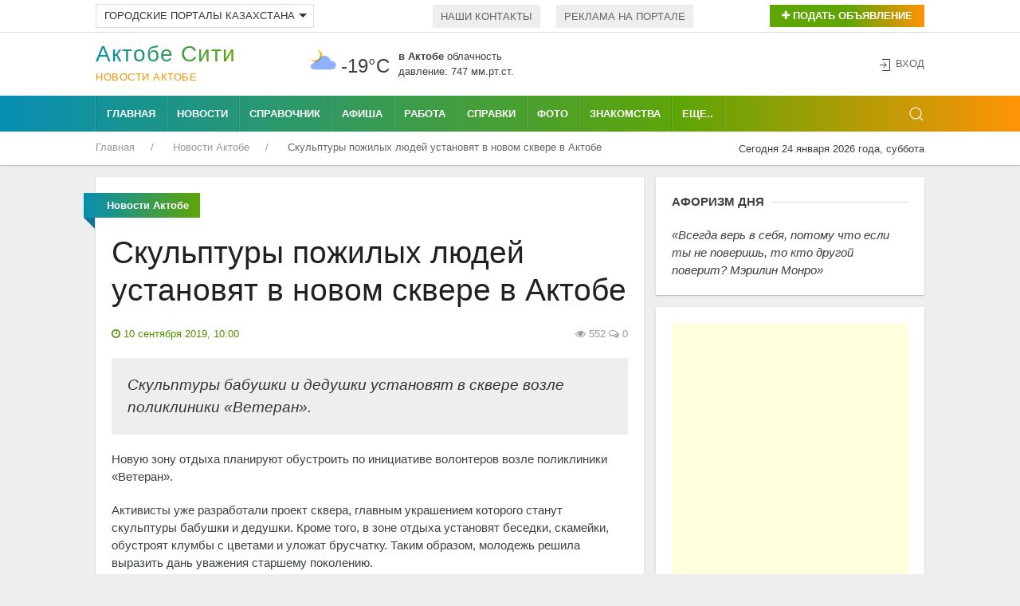

--- FILE ---
content_type: text/html; charset=UTF-8
request_url: https://aktobe.city/novosti-aktobe/10-09-19-skulptury-pozhilykh-lyudej-ustanovyat-v-novom-skvere-v-aktobe
body_size: 53986
content:
<!DOCTYPE html>
<html lang="ru">
    <head>
 <base href="https://aktobe.city/" />
        <meta charset="utf-8">
        <link rel="icon" href="/favicon.ico" type="image/x-icon">
        <link rel="shortcut icon" href="/favicon.ico" type="image/x-icon">
        <title>Скульптуры пожилых людей установят в новом сквере в Актобе</title>
        <meta name="news_keywords" content="Скульптуры пожилых людей установят в новом сквере в Актобе" />
        <meta name="keywords" content="Скульптуры пожилых людей установят в новом сквере в Актобе" />
        <meta name="description" content="Скульптуры бабушки и дедушки установят в сквере возле поликлиники «Ветеран»." />
        <meta name="viewport" content="width=device-width, initial-scale=1"> 
                                    <base href="https://aktobe.city/" />
        <meta charset="utf-8">
        <meta name="viewport" content="width=device-width, initial-scale=1"> 
        <link rel="icon" href="favicon.ico" type="image/x-icon">
        <link rel="shortcut icon" href="favicon.ico" type="image/x-icon">
        <link rel="icon" sizes="16x16" href="favicon-16x16.png" type="image/png">
        <link rel="icon" sizes="32x32" href="favicon-32x32.png" type="image/png">
        <link rel="icon" sizes="120x120" href="favicon-120x120.png" type="image/png">
        <link rel="apple-touch-icon" href="apple-touch-icon.png">
        <link rel="stylesheet" href="/uikit.css" />
        <link rel="stylesheet" href="/scroll/jquery.mCustomScrollbar.css">
        <script src="/jquery-3.5.0.min.js"></script>
        <script src="/uikit.min.js"></script>
        <script data-ad-client="ca-pub-4088217912272642" async src="https://pagead2.googlesyndication.com/pagead/js/adsbygoogle.js"></script>
        <meta name="yandex-verification" content="b36fed7c897d3b88" />
<meta name="zen-verification" content="WUgYedmuKiz0jFk5xtilBZxRlCPCvN3KgPg0mULyYMyqQzz0BNO8aS7pAYqB5Qm4" />                <meta property="og:author" content="aktobe.city">
        <meta property="og:site_name" content="Актобе Сити">
        <meta property="og:locale" content="ru_RU" />
        <meta property="og:type" content="article" />
		<meta property="og:title" content="Скульптуры пожилых людей установят в новом сквере в Актобе" />
		<meta property="og:description" content="Скульптуры бабушки и дедушки установят в сквере возле поликлиники «Ветеран»." />
        <meta property="og:url" content="https://aktobe.city/novosti-aktobe/10-09-19-skulptury-pozhilykh-lyudej-ustanovyat-v-novom-skvere-v-aktobe" />
        <meta property="og:image" content="https://aktobe.city/news/news-2019/09/skulptury-pozhilyh-lyudey-ustanovyat-v-novom-skvere-v-aktobe9092019.jpg" />
        <meta property="article:published_time" content="2019-09-10T10:00:00" />
        <meta property="og:author" content="aktobe.city">
        <meta property="og:section" content="Новости Актобе">
        <meta property="twitter:card" content="summary_large_image">
        <meta name="twitter:title" content="Скульптуры пожилых людей установят в новом сквере в Актобе">
        <meta name="twitter:description" content="Скульптуры бабушки и дедушки установят в сквере возле поликлиники «Ветеран».">
        <meta name="twitter:image:src" content="https://aktobe.city/news/news-2019/09/skulptury-pozhilyh-lyudey-ustanovyat-v-novom-skvere-v-aktobe9092019.jpg">
        <meta name="twitter:url" content="https://aktobe.city/novosti-aktobe/10-09-19-skulptury-pozhilykh-lyudej-ustanovyat-v-novom-skvere-v-aktobe">
        <meta name="twitter:domain" content="https://aktobe.city/">
        <meta property="twitter:site" content="@kazakhstan_city">
        <meta property="twitter:creator" content="@kazakhstan_city">
    <link rel="stylesheet" href="/assets/components/xlike/css/web/default.css" type="text/css" />

            <script type="text/javascript">
		!window.jQuery && document.write('<script src="/assets/components/mvtforms/js/web/jquery-3.2.1.min.js"><\/script>');
            </script>
<link rel="stylesheet" href="/assets/components/minishop2/css/web/default.css?v=667ec14321" type="text/css" />
<link rel="stylesheet" href="/assets/components/minishop2/css/web/lib/jquery.jgrowl.min.css" type="text/css" />
<script>miniShop2Config = {"close_all_message":"\u0437\u0430\u043a\u0440\u044b\u0442\u044c \u0432\u0441\u0435","cssUrl":"\/assets\/components\/minishop2\/css\/web\/","jsUrl":"\/assets\/components\/minishop2\/js\/web\/","actionUrl":"\/assets\/components\/minishop2\/action.php","ctx":"web","price_format":[2,"."," "],"price_format_no_zeros":true,"weight_format":[3,"."," "],"weight_format_no_zeros":true};</script>
<link rel="stylesheet" href="/assets/components/hybridauth/css/web/default.css" type="text/css" />
</head>
    <body>
                                            <div class="uk-background-default uk-card-default uk-width-1-1">
            <div class="uk-container">
                <div class="uk-grid-small uk-text-left uk-flex-middle" uk-grid>
                     <div class="uk-width-expand@m uk-text-left uk-margin-top-5">
 
                        <ul class="uk-subnav uk-subnav-pill uk-text-left" uk-margin="">
                            <li class="uk-first-column">
                            <a class="uk-button uk-button-default uk-button-small uk-city-group" href="#" aria-expanded="false">Городские порталы Казахстана<span uk-icon="icon:  triangle-down" class="uk-icon"></span></a>
                                <div uk-dropdown="mode: click;" class="uk-dropdown">
                                    <ul class="uk-nav uk-dropdown-nav">
                                         <li><a title="Актобе" href="https://aktobe.city/" uk-tooltip="pos: right" aria-expanded="false">Актобе</a></li>
                                        <li><a title="Алматы" href="https://alma-ata.city/" uk-tooltip="pos: right" aria-expanded="false">Алматы</a></li>
                                        <li><a title="Павлодар" href="https://pavlodar.city/" uk-tooltip="pos: right" aria-expanded="false">Павлодар</a></li>
                                        <li><a title="Семей" href="https://semey.city/" uk-tooltip="pos: right" aria-expanded="false">Семей</a></li>
                                        <li><a title="Усть-Каменогорск" href="https://ust-kamenogorsk.city/" uk-tooltip="pos: right" aria-expanded="false">Усть-Каменогорск</a></li>
                                        <li><a title="Шымкент" href="https://shymkent.city/" uk-tooltip="pos: right" aria-expanded="false">Шымкент</a></li>
                                    </ul>
                                </div>
                            </li>
                        </ul>
 
 
                    </div>
                    <div class="uk-width-expand@m uk-text-left uk-margin-top-5">
                        <ul class="uk-subnav uk-subnav-pill uk-flex uk-flex-left">
                            <li><a href="our/kontakt.html">Наши контакты</a></li>
                            <li><a href="our/reklamodatelyam.html">Реклама на портале</a>  </li>
                        </ul>
                    </div>
                    <div class="uk-text-right uk-margin-top-5 uk-width-auto@m">
                        <button class="uk-button uk-button-small uk-buton-board-add" type="button" uk-toggle="target: #modal-close-outside"><i class="uk-icon-plus"></i> Подать объявление</button>
                        <div id="modal-close-outside" uk-modal>
                            <div class="uk-modal-dialog uk-modal-body uk-background-gradient uk-padding-small">
                                <div class="uk-background-default uk-padding-small">
                                <button class="uk-modal-close-default uk-padding-small uk-close uk-icon" type="button" uk-close></button>
                                <h3 class="uk-text-center uk-text-bold"><span>Для подачи объявления<br /> выберите раздел:</span></h3>
                                <div class="uk-child-width-1-2@m uk-text-center" uk-grid>
                                    <div class="uk-margin-small-top uk-margin-small-bottom">
                                        <a href="doska/add.html"><img title="Подать объявление на Доску объявлений в Актобе" onmouseover="this.src='assets/images/icons/new-icons/05doska.png';" onmouseout="this.src='assets/images/icons/new-icons/05doska_link.png';" src="assets/images/icons/new-icons/05doska_link.png" alt="Подать объявление на Доску объявлений Актобе" /></a>
                                    </div> 
                                    <div class="uk-margin-small-top uk-margin-small-bottom">
                                        <a href="nedvizhimost/dobavit-obyavlenie.html"><img title="Подать объявление о Недвижимости в Актобе" onmouseover="this.src='assets/images/icons/new-icons/03nedvozhimost.png';" onmouseout="this.src='assets/images/icons/new-icons/03nedvozhimost_link.png';" src="assets/images/icons/new-icons/03nedvozhimost_link.png" alt="Подать объявление о Недвижимости в Актобе" /></a>
                                    </div>
                                    <div class="uk-margin-small-top uk-margin-small-bottom">
                                        <a href="avto/avtorynok/add.html"><img title="Подать Автообъявление в Актобе" onmouseover="this.src='assets/images/icons/new-icons/01avtorynok.png';" onmouseout="this.src='assets/images/icons/new-icons/01avtorynok_link.png';" src="assets/images/icons/new-icons/01avtorynok_link.png" alt="Подать Автообъявление в Актобе" /></a>
                                    </div>
                                    <div class="uk-margin-small-top uk-margin-small-bottom">
                                        <a href="job/vakansii/add.html"><img title="Разместить Вакансию в Актобе" onmouseover="this.src='assets/images/icons/new-icons/02vakansii.png';" onmouseout="this.src='assets/images/icons/new-icons/02vakansii_link.png';" src="assets/images/icons/new-icons/02vakansii_link.png" alt="Разместить Вакансию в Актобе" /></a>
                                    </div>
                                    <div class="uk-margin-small-top uk-margin-small-bottom">
                                        <a href="job/rezyume/add.html"><img title="Разместить Резюме в Актобе" onmouseover="this.src='assets/images/icons/new-icons/04rezume.png';" onmouseout="this.src='assets/images/icons/new-icons/04rezume_link.png';" src="assets/images/icons/new-icons/04rezume_link.png" alt="Разместить Резюме в Актобе" /></a>
                                    </div>
                                    <div class="uk-margin-small-top uk-margin-small-bottom">
                                        <a href="znakomstva/dobavit-anketu.html"><img title="Разместить анкету на Знакомствах в Актобе" onmouseover="this.src='assets/images/icons/new-icons/06znakomstva.png';" onmouseout="this.src='assets/images/icons/new-icons/06znakomstva_link.png';" src="assets/images/icons/new-icons/06znakomstva_link.png" alt="Разместить анкету на Знакомствах в Актобе" /></a>
                                    </div>
                                    <div class="uk-margin-small-top uk-width-1-1">
                                        <a href="afisha/dobavit-meropriyatie.html"><img title="Подать объявление на Афишу в Актобе" onmouseover="this.src='assets/images/icons/new-icons/meropriyatia.png';" onmouseout="this.src='assets/images/icons/new-icons/meropriyatia-hover.png';" src="assets/images/icons/new-icons/meropriyatia-hover.png" alt="Подать объявление на Афишу в Актобе"></a>
                                    </div>
                                </div> 
                            </div>
                        </div>
                    </div>
                </div>
            </div>
            </div>
            <hr class="uk-hr-top-bottom-5">
            <div class="uk-container uk-margin-small-top uk-margin-small-bottom">
                <div class="uk-text-center uk-flex uk-flex-middle uk-grid uk-grid-small" uk-grid>
                    <div class="uk-width-auto@m">
                        <div class="uk-text-left uk-logo" id="uk-logo">
                            <a href="/"><h1 id="uk-text-logo-name">Актобе Cити</h1>
                                <span class="uk-text-logo-portal">
                                Новости Актобе                                </span>
                            </a>
                        </div>
                    </div>
                    <div class="uk-width-expand@m uk-flex uk-flex-center">
                                                <div class="weather-left">
	<img class="uk-weather-img" alt="Погода в Актобе" src="/assets/components/weather/img/bkn_n.svg" width="40" height="40">
		<div class="uk-weather-temp">-19°С</div>
</div>
<div class="weather-right">
	<div class="weather-pogoda"><strong>в Актобе</strong> <span class="uk-weather-type">Облачность</span></div>
	<div class="weather-davlenie">давление: 747 мм.рт.ст. </div>
</div>                    </div>
                    <div class="uk-width-1-4@m ">
                        <div class="uk-grid-collapse uk-child-width-1-2 uk-text-left" uk-grid>
                                                                                                                                                                    </div>
                    </div>
                    <div class="uk-width-1-6@m uk-text-right@m" uk-height-match>
                <span class="uk-icon uk-text-bottom" uk-icon="icon: sign-in"></span> 
    <button class="uk-button uk-button-link uk-text-top" uk-toggle="target: #my-id-login" type="button">Вход</button>
        <div id="my-id-login" uk-modal>
            <div class="uk-modal-dialog uk-modal-body uk-background-gradient uk-padding-small">
                <div class="uk-background-default uk-padding-small">
                    <div class="uk-margin-bottom" id="uk-logo-login"><a href="/"><h2 id="uk-text-logo-name-login">Актобе Cити</h2>
                        <span class="uk-text-logo-portal-login">городской портал</span></a>
                    </div>
                    <p class="uk-margin-small-bottom">Авторизуйтесь через один из следующих сервисов:</p>
<a href="https://aktobe.city/novosti-aktobe/10-09-19-skulptury-pozhilykh-lyudej-ustanovyat-v-novom-skvere-v-aktobe?hauth_action=login&amp;provider=Google" class="ha-icon google" rel="nofollow" title="Google">Google</a><a href="https://aktobe.city/novosti-aktobe/10-09-19-skulptury-pozhilykh-lyudej-ustanovyat-v-novom-skvere-v-aktobe?hauth_action=login&amp;provider=Mailru" class="ha-icon mailru" rel="nofollow" title="Mailru">Mailru</a><a href="https://aktobe.city/novosti-aktobe/10-09-19-skulptury-pozhilykh-lyudej-ustanovyat-v-novom-skvere-v-aktobe?hauth_action=login&amp;provider=Yandex" class="ha-icon yandex" rel="nofollow" title="Yandex">Yandex</a>
                    <button class="uk-modal-close-default uk-padding-small" type="button" uk-close></button>
                </div>
            </div>
        </div>            </div>
                </div>
            </div>
            <div class="uk-top-nav-fon">
                <div class="uk-container">
                    <nav class="uk-navbar-container uk-margin" uk-navbar>
                        <div class="nav-overlay uk-navbar-left">
                            <ul class="uk-navbar-nav uk-container">
                                <li class="uk-navbar-li-first"><a href="/">Главная</a></li>
                                <li><a href="novosti-aktobe/">Новости</a></li>
                                <li><a href="spravochnik/">Справочник</a></li>
                                <li><a href="afisha/">Афиша</a></li>
                                <li><a href="job/">Работа</a></li>
                                <li><a href="spravki/">Справки</a></li>
                                <li><a href="foto/">Фото</a></li>
                                <li><a href="znakomstva/">Знакомства</a></li>
                            </ul>
                            <nav class="uk-navbar-container" uk-navbar>
                                <div class="uk-navbar-left">
                                    <ul class="uk-navbar-nav">
                                        <li>
                                            <a href="#">Еще..</a>
                                             <div class="uk-navbar-dropdown uk-navbar-dropdown-width-2">
                                                <div class="uk-navbar-dropdown-grid uk-child-width-1-2" uk-grid>
                                                    <div>
                                                        <ul class="uk-nav uk-navbar-dropdown-nav uk-margin-right--25">
                                                            <li><a title="Авто" href="avto/">Авто</a></li>
                                                            <li><a title="Блоги" href="blogi/">Блоги</a></li>
                                                            <li><a title="Видео" href="video/">Видео</a></li>
                                                            <li><a title="Гороскоп" href="goroskop/">Гороскоп</a></li>
                                                            <li><a title="Доска объявлений" href="board/">Доска объявлений</a></li>
                                                            <li><a title="Карта города" href="karta-goroda.html">Карта города</a></li>
                                                            <li><a title="Консультанты" href="konsultantyi/">Консультанты</a></li>
                                                        </ul>
                                                    </div>
                                                    <div>
                                                        <ul class="uk-nav uk-navbar-dropdown-nav uk-margin-left--25">
                                                            
                                                            <li><a title="Недвижимость" href="nedvizhimost/">Недвижимость</a></li>
                                                            <li><a title="О городе" href="o-gorode/">О городе</a></li>
                                                            <li><a title="Радио" href="internet-radio/">Радио</a></li>
                                                            <li><a title="Погода" href="pogoda.html">Погода</a></li>
                                                       
                                                            <li><a title="Телепрограмма" href="teleprogramma/">Телепрограмма</a></li>
                                                            <li><a title="Форум" href="forums/">Форум</a></li>
                                                        </ul>
                                                    </div>
                                                </div>
                                            </div>
                                        </li>
                                    </ul>
                                </div>
                            </nav>
                        </div>
                        <div class="nav-overlay uk-navbar-right">
                            <a class="uk-navbar-toggle" uk-search-icon uk-toggle="target: .nav-overlay; animation: uk-animation-fade" href="#"></a>
                        </div>
                        <div class="nav-overlay uk-navbar-left uk-flex-1" hidden>
                            <div class="uk-navbar-item uk-width-expand">
                                <form action="/rezultaty-poiska.html" method="get" class="uk-search uk-search-navbar uk-width-1-1">
                                    <input class="uk-search-input uk-light" type="search" name="query" value="" autocomplete="off" placeholder="Поиск по сайту..." autofocus>
                                </form>
                            </div>
                            <a class="uk-navbar-toggle" uk-close uk-toggle="target: .nav-overlay; animation: uk-animation-fade" href="#"></a>
                        </div>
                    </nav>
                </div>
            </div>
            <div class="uk-container">
                <div class="uk-grid-collapse" uk-grid>
                    <div class="uk-text-left uk-width-expand@m">
                         <ul class="uk-breadcrumb breadcrumb uk-margin-small-top uk-margin-small-bottom uk-font-size-13" itemscope itemtype="https://schema.org/BreadcrumbList" id="breadcrumbs"><li itemprop="itemListElement" itemscope itemtype="https://schema.org/ListItem">
             <a title="Главная" itemprop="item" href="/"><span itemprop="name">Главная</span>
             <meta itemprop="position" content="1"></a>
        </li><li itemprop="itemListElement" itemscope itemtype="https://schema.org/ListItem">
             <a title="Новости Актобе" itemprop="item" href="novosti-aktobe/"><span itemprop="name">Новости Актобе</span>
             <meta itemprop="position" content="2"></a>
        </li><li itemprop="itemListElement" itemscope itemtype="https://schema.org/ListItem">
            <span itemprop="name">Скульптуры пожилых людей установят в новом сквере в Актобе</span><meta itemprop="position" content="3">
        </li></ul>                    </div>
                    <div class="uk-text-right uk-margin-small-top uk-margin-small-bottom uk-width-auto@m">
                        <span class="uk-font-size-13">Сегодня 24 января 2026 года, суббота</span>
                    </div>
                </div>
            </div>
        </div>                                            <div class="uk-container uk-margin-top-15">                            
    <div class="uk-grid-small" uk-grid>
        <div class="uk-width-expand@m">
            <div class="uk-text-left uk-grid-small" uk-grid uk-height-match="target: > div > .uk-card">
                <div class="uk-width-1-1">
                    <div class="uk-card uk-article-content uk-card-small uk-card-default uk-card-body uk-text-left">
                        <p class="ui red ribbon label uk-text-center">
                            <span itemprope="articleSection">
                                <strong>
                                    Новости Актобе                                </strong>
                            </span>
                        </p>
                        
                        <article class="uk-article">
                            <div itemscope itemtype=http://schema.org/Article>
                            <h1 class="uk-article-title uk-margin-top" itemprop="headline name">Скульптуры пожилых людей установят в новом сквере в Актобе</h1>
                            <div class="uk-clearfix">
                                <div class="uk-float-left" title="Дата публикации">
                                    <span class="uk-text-small uk-text-success"><i class="uk-icon-clock-o"></i> 
                                    <time itemprop="datePublished" content="2019-09-10T10:00:00" datetime="2019-09-10T10:00:00">
                                   10 сентября 2019, 10:00                                    </time>
                                    </span>
                                </div>
                                <div class="uk-float-right">
                                    <span class="uk-article-meta"><i class="uk-icon-eye"></i> 
                                    552 </span> 
                                    <span class="uk-article-meta"><i class="uk-icon-comments-o"></i> 
                                    0                                    </span>
                                </div>
                            </div>
                            <p class="uk-blockquote" itemprop="description">
                                Скульптуры бабушки и дедушки установят в сквере возле поликлиники «Ветеран».                            </p>
                                                        <div itemprop="articleBody" class="uk-margin-top">
                               <p>Новую зону отдыха планируют обустроить по инициативе волонтеров возле поликлиники &laquo;Ветеран&raquo;.</p>
<p>Активисты уже разработали проект сквера, главным украшением которого станут скульптуры бабушки и дедушки. Кроме того, в зоне отдыха установят беседки, скамейки, обустроят клумбы с цветами и уложат брусчатку. Таким образом, молодежь решила выразить дань уважения старшему поколению.</p>
<p>Начало работ сдерживает лишь отсутствие средств. На реализацию задуманного нужно 29 млн тенге. Поэтому волонтеры объявили добровольный сбор средств. Многие предприниматели и просто неравнодушные актюбинцы уже оказывают помощь.</p>
<p>Жанар Губайдулина, волонтёр: <em>- У нас в сквере будет брусчатка, высажены деревья именные, каждый гражданин, то есть житель Актобе, может прийти и посадить деревья.</em></p>
<p>Источник: <!--noindex--><a rel="nofollow" target="_blank" href="http://aktobeinfo.kz/news/aktobe/skulptury-pozhilyh-lyudey-ustanovyat-v-novom-skvere-v-aktobe">&laquo;Aktobeinfo.kz&raquo;</a><!--/noindex--></p>                            </div>
                                                                                        <div class="uk-margin-top">
                                 
<script async src="https://pagead2.googlesyndication.com/pagead/js/adsbygoogle.js"></script>
<ins class="adsbygoogle"
     style="display:block; text-align:center;"
     data-ad-layout="in-article"
     data-ad-format="fluid"
     data-ad-client="ca-pub-4088217912272642"
     data-ad-slot="9508173176"></ins>
<script>
     (adsbygoogle = window.adsbygoogle || []).push({});
</script>
<div id="infox_21703"></div><script type="text/javascript"> 
    (function(w, d, n, s, t) {
        w[n] = w[n] || [];
        w[n].push(function() {
            INFOX21703.renderTo("infox_21703");
        });
        t = d.getElementsByTagName("script")[0];
        s = d.createElement("script");
        s.type = "text/javascript";
        s.src = "//rb.infox.sg/infox/21703";
        s.async = true;
        t.parentNode.insertBefore(s, t);
    })(this, this.document, "infoxContextAsyncCallbacks21703");
</script>                            </div>
                            </div>
                        </article>
                        
                        
                        
                        
                    </div>
                    <div class="uk-card uk-card-small uk-card-default uk-card-body uk-margin-top-15">
                        <p class="uk-heading-line uk-text-left uk-text-bold uk-text-uppercase"><span>Понравилась статья? Поделитесь с друзьями!</span></p>
                        
                            <script type="text/javascript">(function(w,doc) {
                                if (!w.__utlWdgt ) {
                                w.__utlWdgt = true;
                                var d = doc, s = d.createElement('script'), g = 'getElementsByTagName';
                                s.type = 'text/javascript'; s.charset='UTF-8'; s.async = true;
                                s.src = ('https:' == w.location.protocol ? 'https' : 'http')  + '://w.uptolike.com/widgets/v1/uptolike.js';
                                var h=d[g]('body')[0];
                                h.appendChild(s);
                                }})(window,document);
                            </script>
                            <div data-background-alpha="0.0" data-buttons-color="#ffffff" data-counter-background-color="#ffffff" data-share-counter-size="14" data-top-button="false" data-share-counter-type="separate" data-share-style="10" data-mode="share" data-like-text-enable="false" data-mobile-view="false" data-icon-color="#ffffff" data-orientation="horizontal" data-text-color="#ffffff" data-share-shape="rectangle" data-sn-ids="fb.vk.tw.ok.gp.mr." data-share-size="40" data-background-color="#ffffff" data-preview-mobile="false" data-mobile-sn-ids="fb.vk.tw.wh.ok.vb." data-pid="1501712" data-counter-background-alpha="1.0" data-following-enable="false" data-exclude-show-more="true" data-selection-enable="true" class="uptolike-buttons" ></div>
                        
                    </div>
                    <div class="uk-card uk-card-small uk-card-default uk-card-body uk-margin-top-15">
                        <p class="uk-heading-line uk-text-left uk-text-bold uk-text-uppercase"><span>Последние новости</span></p>
                        <div class="uk-child-width-1-3@m uk-grid-small uk-grid-match uk-grid-divider" uk-grid>
                            <div class="uk-margin-bottom">
    <div class="uk-card">
        <div class="uk-card-media-top">
            <div class="uk-background-muted uk-panel">
            <a href="novosti-aktobe/17-12-25-13-loshadej-ukrali-s-volnogo-vypasa-v-aktyubinskoj-oblasti">
                <img class="uk-width-1-1" alt="13 лошадей украли с вольного выпаса в Актюбинской области" src="/assets/cache_image/news/news-2025/12/17-12-1_320x240_cb0.jpg" />
            </a>
            <div class="uk-grid uk-grid-collapse uk-padding-news-block" uk-grid>
                <div class="uk-width-expand">
                    <span class="uk-article-meta">17 декабря 2025, 13:11</span>
                </div>
                <div class="uk-width-auto uk-text-right">
                    <span class="uk-article-meta"><i class="uk-margin-small-left-5 uk-icon-eye"></i> 3815</span>
                </div>
            </div>
            </div>
        </div>
        <div class="uk-margin-small-top uk-card-body uk-text-left uk-padding-remove-left uk-padding-remove-right uk-padding-remove-bottom uk-padding-remove-top">
            <a title="13 лошадей украли с вольного выпаса в Актюбинской области" class="uk-heading-bullet" href="novosti-aktobe/17-12-25-13-loshadej-ukrali-s-volnogo-vypasa-v-aktyubinskoj-oblasti">13 лошадей украли с вольного выпаса в Актюбинской области</a>
        </div>
    </div>
</div>
<div class="uk-margin-bottom">
    <div class="uk-card">
        <div class="uk-card-media-top">
            <div class="uk-background-muted uk-panel">
            <a href="novosti-aktobe/12-12-25-strelba-na-zapravke-privela-k-masshtabnoj-speczoperaczii-v-czentre-aktobe">
                <img class="uk-width-1-1" alt="Стрельба на заправке привела к масштабной спецоперации в центре Актобе" src="/assets/cache_image/news/news-2025/12/12-12-1_320x240_cb0.jpg" />
            </a>
            <div class="uk-grid uk-grid-collapse uk-padding-news-block" uk-grid>
                <div class="uk-width-expand">
                    <span class="uk-article-meta">12 декабря 2025, 13:02</span>
                </div>
                <div class="uk-width-auto uk-text-right">
                    <span class="uk-article-meta"><i class="uk-margin-small-left-5 uk-icon-eye"></i> 4428</span>
                </div>
            </div>
            </div>
        </div>
        <div class="uk-margin-small-top uk-card-body uk-text-left uk-padding-remove-left uk-padding-remove-right uk-padding-remove-bottom uk-padding-remove-top">
            <a title="Стрельба на заправке привела к масштабной спецоперации в центре Актобе" class="uk-heading-bullet" href="novosti-aktobe/12-12-25-strelba-na-zapravke-privela-k-masshtabnoj-speczoperaczii-v-czentre-aktobe">Стрельба на заправке привела к масштабной спецоперации в центре Актобе</a>
        </div>
    </div>
</div>
<div class="uk-margin-bottom">
    <div class="uk-card">
        <div class="uk-card-media-top">
            <div class="uk-background-muted uk-panel">
            <a href="novosti-aktobe/04-12-25-mezhdunarodnyj-investiczionnyj-forum-v-aktobe-sobral-segodnya-predstavitelej-iz-20-stran">
                <img class="uk-width-1-1" alt="Международный инвестиционный форум в Актобе собрал сегодня представителей из 20 стран" src="/assets/cache_image/news/news-2018/04-12-2025-23-01-10311_320x240_2ae.jpeg" />
            </a>
            <div class="uk-grid uk-grid-collapse uk-padding-news-block" uk-grid>
                <div class="uk-width-expand">
                    <span class="uk-article-meta">04 декабря 2025, 23:00</span>
                </div>
                <div class="uk-width-auto uk-text-right">
                    <span class="uk-article-meta"><i class="uk-margin-small-left-5 uk-icon-eye"></i> 5089</span>
                </div>
            </div>
            </div>
        </div>
        <div class="uk-margin-small-top uk-card-body uk-text-left uk-padding-remove-left uk-padding-remove-right uk-padding-remove-bottom uk-padding-remove-top">
            <a title="Международный инвестиционный форум в Актобе собрал сегодня представителей из 20 стран" class="uk-heading-bullet" href="novosti-aktobe/04-12-25-mezhdunarodnyj-investiczionnyj-forum-v-aktobe-sobral-segodnya-predstavitelej-iz-20-stran">Международный инвестиционный форум в Актобе собрал сегодня представителей из 20 стран</a>
        </div>
    </div>
</div>
<div class="uk-margin-bottom">
    <div class="uk-card">
        <div class="uk-card-media-top">
            <div class="uk-background-muted uk-panel">
            <a href="novosti-aktobe/02-12-25-v-aktobe-vynesli-prigovor-muzhchine-za-popytku-iznasilovaniya-v-stolovoj">
                <img class="uk-width-1-1" alt="В Актобе вынесли приговор мужчине за попытку изнасилования в столовой" src="/assets/cache_image/news/news-2018/02-12-2025-22-26-10307_320x240_cb0.jpg" />
            </a>
            <div class="uk-grid uk-grid-collapse uk-padding-news-block" uk-grid>
                <div class="uk-width-expand">
                    <span class="uk-article-meta">02 декабря 2025, 22:25</span>
                </div>
                <div class="uk-width-auto uk-text-right">
                    <span class="uk-article-meta"><i class="uk-margin-small-left-5 uk-icon-eye"></i> 5296</span>
                </div>
            </div>
            </div>
        </div>
        <div class="uk-margin-small-top uk-card-body uk-text-left uk-padding-remove-left uk-padding-remove-right uk-padding-remove-bottom uk-padding-remove-top">
            <a title="В Актобе вынесли приговор мужчине за попытку изнасилования в столовой" class="uk-heading-bullet" href="novosti-aktobe/02-12-25-v-aktobe-vynesli-prigovor-muzhchine-za-popytku-iznasilovaniya-v-stolovoj">В Актобе вынесли приговор мужчине за попытку изнасилования в столовой</a>
        </div>
    </div>
</div>
<div class="uk-margin-bottom">
    <div class="uk-card">
        <div class="uk-card-media-top">
            <div class="uk-background-muted uk-panel">
            <a href="novosti-aktobe/27-11-25-na-8-mlrd-tenge-pokhitila-nefteproduktov-aktyubinskaya-opg">
                <img class="uk-width-1-1" alt="На 8 млрд тенге похитила нефтепродуктов актюбинская ОПГ" src="/assets/cache_image/news/news-2025/11/27-11-6_320x240_cb0.jpg" />
            </a>
            <div class="uk-grid uk-grid-collapse uk-padding-news-block" uk-grid>
                <div class="uk-width-expand">
                    <span class="uk-article-meta">27 ноября 2025, 13:13</span>
                </div>
                <div class="uk-width-auto uk-text-right">
                    <span class="uk-article-meta"><i class="uk-margin-small-left-5 uk-icon-eye"></i> 5820</span>
                </div>
            </div>
            </div>
        </div>
        <div class="uk-margin-small-top uk-card-body uk-text-left uk-padding-remove-left uk-padding-remove-right uk-padding-remove-bottom uk-padding-remove-top">
            <a title="На 8 млрд тенге похитила нефтепродуктов актюбинская ОПГ" class="uk-heading-bullet" href="novosti-aktobe/27-11-25-na-8-mlrd-tenge-pokhitila-nefteproduktov-aktyubinskaya-opg">На 8 млрд тенге похитила нефтепродуктов актюбинская ОПГ</a>
        </div>
    </div>
</div>
<div class="uk-margin-bottom">
    <div class="uk-card">
        <div class="uk-card-media-top">
            <div class="uk-background-muted uk-panel">
            <a href="novosti-aktobe/27-11-25-v-aktobe-idyot-stroitelstvo-novogo-dramaticheskogo-teatra">
                <img class="uk-width-1-1" alt="В Актобе идёт строительство нового драматического театра" src="/assets/cache_image/news/news-2025/11/27-11-4_320x240_cb0.jpg" />
            </a>
            <div class="uk-grid uk-grid-collapse uk-padding-news-block" uk-grid>
                <div class="uk-width-expand">
                    <span class="uk-article-meta">27 ноября 2025, 12:26</span>
                </div>
                <div class="uk-width-auto uk-text-right">
                    <span class="uk-article-meta"><i class="uk-margin-small-left-5 uk-icon-eye"></i> 5836</span>
                </div>
            </div>
            </div>
        </div>
        <div class="uk-margin-small-top uk-card-body uk-text-left uk-padding-remove-left uk-padding-remove-right uk-padding-remove-bottom uk-padding-remove-top">
            <a title="В Актобе идёт строительство нового драматического театра" class="uk-heading-bullet" href="novosti-aktobe/27-11-25-v-aktobe-idyot-stroitelstvo-novogo-dramaticheskogo-teatra">В Актобе идёт строительство нового драматического театра</a>
        </div>
    </div>
</div>                        </div>
                    </div>
                </div>
            </div>
        </div>
        <div class="uk-width-1-3@l uk-width-medium@m">
                        <div class="uk-card uk-card-small uk-card-default uk-card-body"><p class="uk-heading-line uk-text-left uk-text-bold uk-text-uppercase"><span>Афоризм дня</span></p>
                <p class="uk-text-left">
                    <q>Всегда верь в себя, потому что если ты не поверишь, то кто другой поверит? Мэрилин Монро</q>
                </p>
            </div>
            <div class="uk-card uk-card-small uk-card-default uk-card-body uk-margin-top-15">
                <script async src="https://pagead2.googlesyndication.com/pagead/js/adsbygoogle.js"></script>
<!-- aktobe_adaptiv -->
<ins class="adsbygoogle"
     style="display:block"
     data-ad-client="ca-pub-4088217912272642"
     data-ad-slot="8909600899"
     data-ad-format="auto"
     data-full-width-responsive="true"></ins>
<script>
     (adsbygoogle = window.adsbygoogle || []).push({});
</script>
<div id="infox_21704"></div><script type="text/javascript"> 
    (function(w, d, n, s, t) {
        w[n] = w[n] || [];
        w[n].push(function() {
            INFOX21704.renderTo("infox_21704");
        });
        t = d.getElementsByTagName("script")[0];
        s = d.createElement("script");
        s.type = "text/javascript";
        s.src = "//rb.infox.sg/infox/21704";
        s.async = true;
        t.parentNode.insertBefore(s, t);
    })(this, this.document, "infoxContextAsyncCallbacks21704");
</script>

            </div>

            <div class="uk-card uk-card-small uk-card-default uk-card-body uk-margin-top-15">
                <p class="uk-heading-line uk-text-left uk-text-bold uk-text-uppercase"><span>Архив новостей</span></p>
                    <ul class="uk-nav uk-navbar-dropdown-nav uk-text-left">
                        <li><a class="uk-padding-remove-left uk-text-truncate uk-padding-remove-right" title="Архив новостей Актобе и Казахстана" href="arkhiv-novostej/"><span class="uk-icon" uk-icon="icon: chevron-right"></span>Архив новостей Актобе и Казахстана</a></li>
                    </ul>
            </div>
                    </div>
    </div> 
</div>                                            <div class="uk-container uk-margin-top-15">
            <div class="uk-card uk-card-small uk-card-default uk-card-body">
                 <ul class="uk-breadcrumb breadcrumb uk-margin-small-top uk-margin-small-bottom uk-font-size-13" itemscope itemtype="https://schema.org/BreadcrumbList" id="breadcrumbs"><li itemprop="itemListElement" itemscope itemtype="https://schema.org/ListItem">
             <a title="Главная" itemprop="item" href="/"><span itemprop="name">Главная</span>
             <meta itemprop="position" content="1"></a>
        </li><li itemprop="itemListElement" itemscope itemtype="https://schema.org/ListItem">
             <a title="Новости Актобе" itemprop="item" href="novosti-aktobe/"><span itemprop="name">Новости Актобе</span>
             <meta itemprop="position" content="2"></a>
        </li><li itemprop="itemListElement" itemscope itemtype="https://schema.org/ListItem">
            <span itemprop="name">Скульптуры пожилых людей установят в новом сквере в Актобе</span><meta itemprop="position" content="3">
        </li></ul>            </div>
        </div>
         
                <div class="uk-container uk-margin-top-15">
<div class="uk-child-width-1-3@m uk-text-left uk-grid uk-grid-small" uk-grid uk-height-match="target: > div > .uk-card">
                <div>
                    <div class="uk-card uk-card-small uk-card-default uk-card-body">
                        <p class="uk-heading-line uk-text-left uk-text-bold uk-text-uppercase"><span>О городе</span></p>
                        <ul class="uk-list uk-list-divider">
                            <li><a href="novosti-aktobe/">Городские новости</a></li>
                            <li><a href="o-gorode/dostoprimechatelnosti.html">Достопримечательности</a></li>
                            <li><a href="o-gorode/istoricheskaya-spravka.html">Историческая справка</a></li>
                            <li><a href="karta-goroda.html">Карта города</a></li>
                            <li><a href="o-gorode/oprosy/">Опросы пользователей</a></li>
                            <li><a href="pogoda.html">Погода в Актобе</a></li>
                            <li><a href="spravki/">Справки</a></li>
                            <li><a href="spravochnik/">Справочник организаций</a></li>
                            <li><a href="foto/">Фотогалерея города</a></li>
                        </ul>
                    </div>
                </div>
                <div>
                    <div class="uk-card uk-card-small uk-card-default uk-card-body">
                        <p class="uk-heading-line uk-text-left uk-text-bold uk-text-uppercase"><span>Разное</span></p>
                        <ul class="uk-list uk-list-divider">
                            <li><a href="our/gostevaya-kniga.html">Гостевая книга</a></li>
                            <li><a href="our/about.html">О проекте</a></li>
<li><a href="our/kontakt.html">Контакты</a></li>
                            <li><a href="sitemap.html">Карта портала</a></li>
                            <li><a href="our/pravila.html">Правила пользования</a></li>
                            <li><a href="our/reklamodatelyam.html">Размещение рекламы</a></li>
                            <li><a href="our/zakazat-sajt.html">Заказать сайт</a></li>
                            <li><a href="our/soobshhenie.html">Отправить нам сообщение</a></li>
                        </ul>
                        <p class="uk-heading-line uk-text-left uk-text-bold uk-text-uppercase"><span>Мы в соцсетях</span></p>
                        <!--noindex--><a rel="nofollow" target="_blank"  href="https://vk.com/kz_city" class="uk-icon-button uk-icon-vk" ></a><!--/noindex-->
                        <!--noindex--><a rel="nofollow" target="_blank"  href="https://twitter.com/kazakhstan_city" class="uk-icon-button uk-icon-twitter" ></a><!--/noindex-->
                        <!--noindex--><a rel="nofollow" target="_blank"  href="https://plus.google.com/+AndreyTrofimenko" class="uk-icon-button uk-icon-google" ></a><!--/noindex-->
                        <!--noindex--><a rel="nofollow" target="_blank"  href="https://ok.ru/group/52800459243719" class="uk-icon-button uk-icon-odnoklassniki" ></a><!--/noindex-->
                        <a target="_blank" href="rss.rss" class="uk-icon-button uk-icon-rss"></a>
                    </div>
                </div>
                <div>
                    <div class="uk-card uk-card-small uk-card-default uk-card-body">
                        <p class="uk-heading-line uk-text-left uk-text-bold uk-text-uppercase"><span>От редакции</span></p>
                        <p>Использование материалов возможно только при наличии активной ссылки на городской портал «Актобе Сити».</p><p>Редакция не несет ответственности за содержание рекламных объявлений, статей и комментариев.</p>
                        <p>
 
                            E-mail: 
    <noindex>
        <script type="text/javascript" language="javascript">
            document.write(unescape('%3c%61%20%63%6c%61%73%73%3d%22%63%6f%6c%6f%72%2d%31%33%39%45%45%37%22%20%68%72%65%66%3d%22%6d%61%69%6c%74%6f%3a%69%6e%66%6f%40%61%6b%74%6f%62%65%2e%63%69%74%79%22%20%72%65%6c%3d%22%6e%6f%66%6f%6c%6c%6f%77%22%3e%69%6e%66%6f%40%61%6b%74%6f%62%65%2e%63%69%74%79%3c%2f%61%3e'));
        </script>
    </noindex>                        </p>
                        <p class="uk-heading-line uk-text-left uk-text-bold uk-text-uppercase"><span>Посещаемость</span></p>
                        <!-- Rating@Mail.ru counter -->
<script type="text/javascript">
var _tmr = window._tmr || (window._tmr = []);
_tmr.push({id: "2675053", type: "pageView", start: (new Date()).getTime()});
(function (d, w, id) {
  if (d.getElementById(id)) return;
  var ts = d.createElement("script"); ts.type = "text/javascript"; ts.async = true; ts.id = id;
  ts.src = (d.location.protocol == "https:" ? "https:" : "http:") + "//top-fwz1.mail.ru/js/code.js";
  var f = function () { var s = d.getElementsByTagName("script")[0]; s.parentNode.insertBefore(ts, s); } ;
  if (w.opera == "[object Opera]") { d.addEventListener("DOMContentLoaded", f, false); } else { f(); }
})(document, window, "topmailru-code");
</script><noscript><div>
<img src="//top-fwz1.mail.ru/counter?id=2675053;js=na" style="border:0;position:absolute;left:-9999px;" alt="" />
</div></noscript>
<!-- //Rating@Mail.ru counter -->
<!-- Rating@Mail.ru logo -->
<a href="https://top.mail.ru/jump?from=2675053">
<img src="//top-fwz1.mail.ru/counter?id=2675053;t=496;l=1" 
style="border:0;" height="31" width="88" alt="Рейтинг@Mail.ru" /></a>
<!-- //Rating@Mail.ru logo -->

<!-- Yandex.Metrika informer -->
<a href="https://metrika.yandex.ru/stat/?id=31586463&amp;from=informer"
target="_blank" rel="nofollow"><img src="https://mc.yandex.ru/informer/31586463/3_0_FFFFFFFF_FFFFFFFF_0_pageviews"
style="width:88px; height:31px; border:0;" alt="Яндекс.Метрика" title="Яндекс.Метрика: данные за сегодня (просмотры, визиты и уникальные посетители)" onclick="try{Ya.Metrika.informer({i:this,id:31586463,lang:'ru'});return false}catch(e){}" /></a>
<!-- /Yandex.Metrika informer -->

<!-- Yandex.Metrika counter -->
<script type="text/javascript">
    (function (d, w, c) {
        (w[c] = w[c] || []).push(function() {
            try {
                w.yaCounter31586463 = new Ya.Metrika( {
                    id:31586463,
                    clickmap:true,
                    trackLinks:true,
                    accurateTrackBounce:true,
                    webvisor:true
                });
            } catch(e) { }
        });

        var n = d.getElementsByTagName("script")[0],
            s = d.createElement("script"),
            f = function () { n.parentNode.insertBefore(s, n); };
        s.type = "text/javascript";
        s.async = true;
        s.src = "https://mc.yandex.ru/metrika/watch.js";

        if (w.opera == "[object Opera]") {
            d.addEventListener("DOMContentLoaded", f, false);
        } else { f(); }
    })(document, window, "yandex_metrika_callbacks");
</script>
<noscript><div><img src="https://mc.yandex.ru/watch/31586463" style="position:absolute; left:-9999px;" alt="" /></div></noscript>
<!-- /Yandex.Metrika counter -->

<script>
            (function(i,s,o,g,r,a,m){i['GoogleAnalyticsObject']=r;i[r]=i[r]||function(){
            (i[r].q=i[r].q||[]).push(arguments)},i[r].l=1*new Date();a=s.createElement(o),
            m=s.getElementsByTagName(o)[0];a.async=1;a.src=g;m.parentNode.insertBefore(a,m)
            })(window,document,'script','//www.google-analytics.com/analytics.js','ga');
            ga('create', 'UA-15191956-16', 'auto');
            ga('send', 'pageview');
        </script>                                            </div>
                </div>
            </div>
        </div> 
        <footer class="uk-width-1-1 uk-footer uk-margin-top-15">
            <div class="uk-container">
                <div class="uk-padding uk-padding-remove-horizontal uk-text-center">
                    Aktobe City - Актобе Сити<br />
                   <br />&copy; 2003–2026                    <a class="uk-float-right" href="#" uk-totop uk-scroll></a>
                </div>
            </div>
        </footer>
<script src="/js/mCustomScrollbar.js" async></script>
<script src="/js/selectedIndex.js" async></script>
<script src="/scroll/jquery.mCustomScrollbar.concat.min.js" async></script>
<script src="/js/unpub.js" async></script>
<script src="assets/templates/theme/js/uikit-icons.min.js" async></script>
        <!--  MySQL: 0.1195 s, 189 request(s), PHP: 0.2053 s, total: 0.3248 s, document from database. -->            <script src="/assets/components/xlike/js/web/default.js"></script>
<script type="text/javascript">
                if (typeof(xLikeCls) == "undefined") {
                    var xLikeCls = new xLike({"actionUrl":"\/assets\/components\/xlike\/action.php"});
                }
            </script>
<script src="/assets/components/mvtforms/js/web/mvt.min.js"></script>
<script src="/assets/components/minishop2/js/web/default.js?v=667ec14321"></script>
<script src="/assets/components/minishop2/js/web/lib/jquery.jgrowl.min.js"></script>
<script src="/assets/components/minishop2/js/web/message_settings.js"></script>
</body>
</html>

--- FILE ---
content_type: text/html; charset=utf-8
request_url: https://www.google.com/recaptcha/api2/aframe
body_size: 265
content:
<!DOCTYPE HTML><html><head><meta http-equiv="content-type" content="text/html; charset=UTF-8"></head><body><script nonce="8uCnKPTXryiByzUt2EfztA">/** Anti-fraud and anti-abuse applications only. See google.com/recaptcha */ try{var clients={'sodar':'https://pagead2.googlesyndication.com/pagead/sodar?'};window.addEventListener("message",function(a){try{if(a.source===window.parent){var b=JSON.parse(a.data);var c=clients[b['id']];if(c){var d=document.createElement('img');d.src=c+b['params']+'&rc='+(localStorage.getItem("rc::a")?sessionStorage.getItem("rc::b"):"");window.document.body.appendChild(d);sessionStorage.setItem("rc::e",parseInt(sessionStorage.getItem("rc::e")||0)+1);localStorage.setItem("rc::h",'1769214796929');}}}catch(b){}});window.parent.postMessage("_grecaptcha_ready", "*");}catch(b){}</script></body></html>

--- FILE ---
content_type: text/css
request_url: https://aktobe.city/uikit.css
body_size: 423675
content:
@font-face {
	font-family: Hermes_Normal;
	src: local("Hermes_Normal"), url("/Hermes_Normal.ttf");
	font-weight: normal;
	font-style: normal;
	font-display: swap;
}

html {
  /* 1 */
  font-family: -apple-system, BlinkMacSystemFont, "Segoe UI", Roboto, "Helvetica Neue", Arial, sans-serif;
  font-size: 15px;
  font-weight: normal;
  line-height: 1.5;
  /* 2 */
  -webkit-text-size-adjust: 100%;
  /* 3 */
  background: #eee;
  color: #3c4043;
}
/*
 * Remove the margin in all browsers.
 */
body {
  margin: 0;
}
/* Links
 ========================================================================== */
/*
 * Style
 */
a,
.uk-link {
  color: #5f6368;
  text-decoration: none;
  cursor: pointer;
}
a:hover,
.uk-link:hover,
.uk-link-toggle:hover .uk-link {
  color: #078EB3;
  /* text-decoration: underline; */
}
/* Text-level semantics
 ========================================================================== */
/*
 * 1. Add the correct text decoration in Edge.
 * 2. The shorthand declaration `underline dotted` is not supported in Safari.
 */
abbr[title] {
  /* 1 */
  text-decoration: underline dotted;
  /* 2 */
  -webkit-text-decoration-style: dotted;
}
/*
 * Add the correct font weight in Chrome, Edge, and Safari.
 */
b,
strong {
  font-weight: bolder;
}
/*
 * 1. Consolas has a better baseline in running text compared to `Courier`
 * 2. Correct the odd `em` font sizing in all browsers.
 * 3. Style
 */
:not(pre) > code,
:not(pre) > kbd,
:not(pre) > samp {
  /* 1 */
  font-family: Consolas, monaco, monospace;
  /* 2 */
   font-size: 0.875rem;
  /* 3 */
  color: #f0506e;
  white-space: nowrap;
  padding: 2px 6px;
  background: #eee;
}
/*
 * Emphasize
 */

/*
 * Insert
 */
ins {
  background: #ffd;
  color: #777;
  text-decoration: none;
}
/*
 * Mark
 */
mark {
  background: #ffd;
  color: #777;
}
/*
 * Quote
 */
q {
  font-style: italic;
}
/*
 * Add the correct font size in all browsers.
 */
small {
  font-size: 80%;
}
/*
 * Prevents `sub` and `sup` affecting `line-height` in all browsers.
 */
sub,
sup {
  font-size: 75%;
  line-height: 0;
  position: relative;
  vertical-align: baseline;
}
sup {
  top: -0.5em;
}
sub {
  bottom: -0.25em;
}
/* Embedded content
 ========================================================================== */
/*
 * Remove the gap between the element and the bottom of its parent container.
 */
audio,
canvas,
iframe,
img,
svg,
video {
  vertical-align: middle;
}
/*
 * 1. Constrain the element to its parent width.
 * 2. Preserve the intrinsic aspect ratio and auto-scale the height of an image if the `height` attribute is present.
 * 3. Take border and padding into account.
 */
canvas,
img,
svg,
video {
  /* 1 */
  max-width: 100%;
  /* 2 */
  height: auto;
  /* 3 */
  box-sizing: border-box;
}
/*
 * Deprecated: only needed for `img` elements with `uk-img`
 * 1. Hide `alt` text for lazy load images.
 * 2. Fix lazy loading images if parent element is set to `display: inline` and has `overflow: hidden`.
 */
img:not([src]) {
  /* 1 */
  visibility: hidden;
  /* 2 */
  min-width: 1px;
}
/*
 * Iframe
 * Remove border in all browsers
 */
iframe {
  border: 0;
}
/* Block elements
 ========================================================================== */
/*
 * Margins
 */
p,
ul,
ol,
dl,
pre,
address,
fieldset,
figure {
  margin: 0 0 20px 0;
}
/* Add margin if adjacent element */
* + p,
* + ul,
* + ol,
* + dl,
* + pre,
* + address,
* + fieldset,
* + figure {
  margin-top: 20px;
}
/* Headings
 ========================================================================== */
h1,
.uk-h1,
h2,
.uk-h2,
h3,
.uk-h3,
h4,
.uk-h4,
h5,
.uk-h5,
h6,
.uk-h6,
.uk-heading-small,
.uk-heading-medium,
.uk-heading-large,
.uk-heading-xlarge,
.uk-heading-2xlarge {
  margin: 0 0 20px 0;
   font-family: -apple-system, BlinkMacSystemFont, "Segoe UI", Roboto, "Helvetica Neue", Arial, sans-serif;
  font-weight: normal;
  color: #202124;
  text-transform: none;
}
/* Add margin if adjacent element */
* + h1,
* + .uk-h1,
* + h2,
* + .uk-h2,
* + h3,
* + .uk-h3,
* + h4,
* + .uk-h4,
* + h5,
* + .uk-h5,
* + h6,
* + .uk-h6,
* + .uk-heading-small,
* + .uk-heading-medium,
* + .uk-heading-large,
* + .uk-heading-xlarge,
* + .uk-heading-2xlarge {
  margin-top: 40px;
}
/*
 * Sizes
 */
h1,
.uk-h1 {
  font-size: 2.23125rem;
  line-height: 1.2;
}
h2,
.uk-h2 {
  font-size: 1.7rem;
  line-height: 1.3;
}
h3,
.uk-h3 {
  font-size: 1.5rem;
  line-height: 1.4;
}
h4,
.uk-h4 {
  font-size: 1.25rem;
  line-height: 1.4;
}
h5,
.uk-h5 {
  font-size: 16px;
  line-height: 1.4;
}
h6,
.uk-h6 {
  font-size: 0.875rem;
  line-height: 1.4;
}
/* Tablet landscape and bigger */
@media (min-width: 960px) {
  h1,
  .uk-h1 {
    font-size: 2.625rem;
  }
  h2,
  .uk-h2 {
    font-size: 2rem;
  }
}
/* Lists
 ========================================================================== */
ul,
ol {
  padding-left: 30px;
}
/*
 * Reset margin for nested lists
 */
ul > li > ul,
ul > li > ol,
ol > li > ol,
ol > li > ul {
  margin: 0;
}
/* Description lists
 ========================================================================== */
dt {
  font-weight: bold;
}
dd {
  margin-left: 0;
}
/* Horizontal rules
 ========================================================================== */
/*
 * 1. Show the overflow in Chrome, Edge and IE.
 * 2. Add the correct text-align in Edge and IE.
 * 3. Style
 */
hr,
.uk-hr {
  /* 1 */
  overflow: visible;
  /* 2 */
  text-align: inherit;
  /* 3 */
  margin: 0 0 20px 0;
  border: 0;
  border-top: 1px solid #dadce0;
}
/* Add margin if adjacent element */
* + hr,
* + .uk-hr {
  margin-top: 20px;
}
/* Address
 ========================================================================== */
address {
  font-style: normal;
}
/* Blockquotes
 ========================================================================== */
blockquote {
    margin: 0 0 20px 40px;
    font-size: 1.25rem;
    line-height: 1.5;
    color: #333;
    padding: 20px;
    background-color: #eee;
}

.uk-blockquote {
    font-size: 1.25rem;
    line-height: 1.5;
    font-style: italic;
    color: #333;
    padding: 20px;
    background-color: #eee;
}
/* Add margin if adjacent element */
* + blockquote {
  margin-top: 20px;
}
/*
 * Content
 */
blockquote p:last-of-type {
  margin-bottom: 0;
}
blockquote footer {
  margin-top: 10px;
  font-size: 0.875rem;
  line-height: 1.5;
  color: #777;
}
blockquote footer::before {
  content: "— ";
}
/* Preformatted text
 ========================================================================== */
/*
 * 1. Contain overflow in all browsers.
 */
pre {
  font: 0.875rem / 1.5 Consolas, monaco, monospace;
  color: #777;
  -moz-tab-size: 4;
  tab-size: 4;
  /* 1 */
  overflow: auto;
  padding: 10px;
  border: 1px solid #dadce0;
  border-radius: 3px;
  background: #fff;
}
pre code {
  font-family: Consolas, monaco, monospace;
}
/* Focus
 ========================================================================== */
:focus {
  outline: none;
}
:focus-visible {
  outline: 2px dotted #333;
}
/* Selection pseudo-element
 ========================================================================== */
::selection {
  background: #39f;
  color: #fff;
  text-shadow: none;
}
/* HTML5 elements
 ========================================================================== */
/*
 * 1. Add the correct display in Edge, IE 10+, and Firefox.
 * 2. Add the correct display in IE.
 */
details,
main {
  /* 2 */
  display: block;
}
/*
 * Add the correct display in all browsers.
 */
summary {
  display: list-item;
}
/*
 * Add the correct display in IE.
 */
template {
  display: none;
}
/* Pass media breakpoints to JS
 ========================================================================== */
/*
 * Breakpoints
 */
:root {
  --uk-breakpoint-s: 640px;
  --uk-breakpoint-m: 960px;
  --uk-breakpoint-l: 1200px;
  --uk-breakpoint-xl: 1600px;
}
/* ========================================================================
   Component: Link
 ========================================================================== */
/* Muted
 ========================================================================== */
a.uk-link-muted,
.uk-link-muted a,
.uk-link-toggle .uk-link-muted {
  color: #777;
}
a.uk-link-muted:hover,
.uk-link-muted a:hover,
.uk-link-toggle:hover .uk-link-muted {
   color: #5f6368;
}
/* Text
 ========================================================================== */
a.uk-link-text:not(:hover),
.uk-link-text a:not(:hover) {
  color: inherit;
}
.uk-link-text,
.uk-link-text a {
  display: block;
    padding: 5px 10px;
    color: #777;
    border-bottom: 1px solid transparent;
    font-size: 0.875rem;
    text-transform: uppercase;
    transition: color 0.1s ease-in-out;
}

a.uk-link-text:hover,
.uk-link-text a:hover {
  color: #5f6368;
    text-decoration: none;
}

.uk-link-text > li.uk-active {
  color: #202124;
    text-decoration: none;
}
/* Heading
 ========================================================================== */
a.uk-link-heading,
.uk-link-heading a,
.uk-link-toggle .uk-link-heading {
  color: inherit;
}
a.uk-link-heading:hover,
.uk-link-heading a:hover,
.uk-link-toggle:hover .uk-link-heading {
  color: #1e87f0;
  text-decoration: none;
}
/* Reset
 ========================================================================== */
/*
 * `!important` needed to override inverse component
 */
a.uk-link-reset,
.uk-link-reset a {
  color: inherit !important;
  text-decoration: none !important;
}
/* Toggle
 ========================================================================== */
.uk-link-toggle {
  color: inherit !important;
  text-decoration: none !important;
}
/* ========================================================================
   Component: Heading
 ========================================================================== */
.uk-heading-small {
  font-size: 2.6rem;
  line-height: 1.2;
}
.uk-heading-medium {
  font-size: 2.8875rem;
  line-height: 1.1;
}
.uk-heading-large {
  font-size: 3.4rem;
  line-height: 1.1;
}
.uk-heading-xlarge {
  font-size: 4rem;
  line-height: 1;
}
.uk-heading-2xlarge {
  font-size: 6rem;
  line-height: 1;
}
/* Tablet Landscape and bigger */
@media (min-width: 960px) {
  .uk-heading-small {
    font-size: 3.25rem;
  }
  .uk-heading-medium {
    font-size: 3.5rem;
  }
  .uk-heading-large {
    font-size: 4rem;
  }
  .uk-heading-xlarge {
    font-size: 6rem;
  }
  .uk-heading-2xlarge {
    font-size: 8rem;
  }
}
/* Laptop and bigger */
@media (min-width: 1200px) {
  .uk-heading-medium {
    font-size: 4rem;
  }
  .uk-heading-large {
    font-size: 6rem;
  }
  .uk-heading-xlarge {
    font-size: 8rem;
  }
  .uk-heading-2xlarge {
    font-size: 11rem;
  }
}
/* Primary
   Deprecated: Use `uk-heading-medium` instead
 ========================================================================== */
/* Tablet landscape and bigger */
/* Desktop and bigger */
/* Hero
   Deprecated: Use `uk-heading-xlarge` instead
 ========================================================================== */
/* Tablet landscape and bigger */
/* Desktop and bigger */
/* Divider
 ========================================================================== */
.uk-heading-divider {
  padding-bottom: calc(5px + 0.1em);
  border-bottom: calc(0.2px + 0.05em) solid #dadce0;
}
/* Bullet
 ========================================================================== */
.uk-heading-bullet {
  position: relative;
}
/*
 * 1. Using `inline-block` to make it work with text alignment
 * 2. Center vertically
 * 3. Style
 */
.uk-heading-bullet::before {
  content: "";
  /* 1 */
  display: inline-block;
  /* 2 */
  position: relative;
  top: calc(-0.1 * 1em);
  vertical-align: middle;
  /* 3 */
  height: calc(4px + 0.7em);
  margin-right: calc(5px + 0.2em);
  border-left: calc(5px + 0.1em) solid #dadce0;
}
/* Line
 ========================================================================== */
/*
 * Clip the child element
 */
.uk-heading-line {
  overflow: hidden;
}
/*
 * Extra markup is needed to make it work with text align
 */
.uk-heading-line > * {
  display: inline-block;
  position: relative;
}
/*
 * 1. Center vertically
 * 2. Make the element as large as possible. It's clipped by the container.
 * 3. Style
 */
.uk-heading-line > ::before,
.uk-heading-line > ::after {
  content: "";
  /* 1 */
  position: absolute;
  top: calc(50% - (calc(0.2px + 0.05em) / 2));
  /* 2 */
  width: 2000px;
  /* 3 */
  border-bottom: calc(0.2px + 0.05em) solid #dadce0;
}
.uk-heading-line > ::before {
  right: 100%;
  margin-right: calc(5px + 0.3em);
}
.uk-heading-line > ::after {
  left: 100%;
  margin-left: calc(5px + 0.3em);
}
/* ========================================================================
   Component: Divider
 ========================================================================== */
/*
 * 1. Reset default `hr`
 * 2. Set margin if a `div` is used for semantical reason
 */
[class*='uk-divider'] {
  /* 1 */
  border: none;
  /* 2 */
  margin-bottom: 20px;
}
/* Add margin if adjacent element */
* + [class*='uk-divider'] {
  margin-top: 20px;
}
/* Icon
 ========================================================================== */
.uk-divider-icon {
  position: relative;
  height: 20px;
  background-image: url("data:image/svg+xml;charset=UTF-8,%3Csvg%20width%3D%2220%22%20height%3D%2220%22%20viewBox%3D%220%200%2020%2020%22%20xmlns%3D%22http%3A%2F%2Fwww.w3.org%2F2000%2Fsvg%22%3E%0A%20%20%20%20%3Ccircle%20fill%3D%22none%22%20stroke%3D%22%23e5e5e5%22%20stroke-width%3D%222%22%20cx%3D%2210%22%20cy%3D%2210%22%20r%3D%227%22%20%2F%3E%0A%3C%2Fsvg%3E%0A");
  background-repeat: no-repeat;
  background-position: 50% 50%;
}
.uk-divider-icon::before,
.uk-divider-icon::after {
  content: "";
  position: absolute;
  top: 50%;
  max-width: calc(50% - (50px / 2));
  border-bottom: 1px solid #dadce0;
}
.uk-divider-icon::before {
  right: calc(50% + (50px / 2));
  width: 100%;
}
.uk-divider-icon::after {
  left: calc(50% + (50px / 2));
  width: 100%;
}
/* Small
 ========================================================================== */
/*
 * 1. Fix height because of `inline-block`
 * 2. Using ::after and inline-block to make `text-align` work
 */
/* 1 */
.uk-divider-small {
  line-height: 0;
}
/* 2 */
.uk-divider-small::after {
  content: "";
  display: inline-block;
  width: 100px;
  max-width: 100%;
  border-top: 1px solid #dadce0;
  vertical-align: top;
}
/* Vertical
 ========================================================================== */
.uk-divider-vertical {
  width: max-content;
  height: 100px;
  margin-left: auto;
  margin-right: auto;
  border-left: 1px solid #dadce0;
}
/* ========================================================================
   Component: List
 ========================================================================== */
.uk-list {
  padding: 0;
  list-style: none;
}
/*
 * Avoid column break within the list item, when using `column-count`
 */
.uk-list > * {
  break-inside: avoid-column;
}
/*
 * Remove margin from the last-child
 */
.uk-list > * > :last-child {
  margin-bottom: 0;
}
/*
 * Style
 */
.uk-list > :nth-child(n+2),
.uk-list > * > ul {
  margin-top: 10px;
}
/* Marker modifiers
 * Moving `::marker` inside `::before` to style it differently
 * To style the `::marker` is currently only supported in Firefox and Safari
 ========================================================================== */
.uk-list-disc > *,
.uk-list-circle > *,
.uk-list-square > *,
.uk-list-decimal > *,
.uk-list-hyphen > * {
  padding-left: 30px;
}
/*
 * Type modifiers
 */
.uk-list-decimal {
  counter-reset: decimal;
}
.uk-list-decimal > * {
  counter-increment: decimal;
}
.uk-list-disc > ::before,
.uk-list-circle > ::before,
.uk-list-square > ::before,
.uk-list-decimal > ::before,
.uk-list-hyphen > ::before {
  content: "";
  position: relative;
  left: -30px;
  width: 30px;
  height: 1.5em;
  margin-bottom: -1.5em;
  display: list-item;
  list-style-position: inside;
  text-align: right;
}
.uk-list-disc > ::before {
  list-style-type: disc;
}
.uk-list-circle > ::before {
  list-style-type: circle;
}
.uk-list-square > ::before {
  list-style-type: square;
}
.uk-list-decimal > ::before {
  content: counter(decimal, decimal) '\200A.\00A0';
}
.uk-list-hyphen > ::before {
  content: '–\00A0\00A0';
}
/*
 * Color modifiers
 */
.uk-list-muted > ::before {
  color: #777 !important;
}
.uk-list-emphasis > ::before {
  color: #333 !important;
}
.uk-list-primary > ::before {
  color: #1e87f0 !important;
}
.uk-list-secondary > ::before {
  color: #222 !important;
}
/* Image bullet modifier
 ========================================================================== */
.uk-list-bullet > * {
  padding-left: 30px;
}
.uk-list-bullet > ::before {
  content: "";
  display: list-item;
  position: relative;
  left: -30px;
  width: 30px;
  height: 1.5em;
  margin-bottom: -1.5em;
  background-image: url("data:image/svg+xml;charset=UTF-8,%3Csvg%20width%3D%226%22%20height%3D%226%22%20viewBox%3D%220%200%206%206%22%20xmlns%3D%22http%3A%2F%2Fwww.w3.org%2F2000%2Fsvg%22%3E%0A%20%20%20%20%3Ccircle%20fill%3D%22%23666%22%20cx%3D%223%22%20cy%3D%223%22%20r%3D%223%22%20%2F%3E%0A%3C%2Fsvg%3E");
  background-repeat: no-repeat;
  background-position: 50% 50%;
}
/* Style modifiers
 ========================================================================== */
/*
 * Divider
 */
.uk-list-divider > :nth-child(n+2) {
  margin-top: 10px;
  padding-top: 10px;
  border-top: 1px solid #dadce0;
}
/*
 * Striped
 */
.uk-list-striped > * {
  padding: 10px 10px;
}
.uk-list-striped > *:nth-of-type(odd) {
  border-top: 1px solid #dadce0;
  border-bottom: 1px solid #dadce0;
}
.uk-list-striped > :nth-of-type(odd) {
  background: #f8f8f8;
}
.uk-list-striped > :nth-child(n+2) {
  margin-top: 0;
}
/* Size modifier
 ========================================================================== */
.uk-list-large > :nth-child(n+2),
.uk-list-large > * > ul {
  margin-top: 20px;
}
.uk-list-collapse > :nth-child(n+2),
.uk-list-collapse > * > ul {
  margin-top: 0;
}
/*
 * Divider
 */
.uk-list-large.uk-list-divider > :nth-child(n+2) {
  margin-top: 20px;
  padding-top: 20px;
}
.uk-list-collapse.uk-list-divider > :nth-child(n+2) {
  margin-top: 0;
  padding-top: 0;
}
/*
 * Striped
 */
.uk-list-large.uk-list-striped > * {
  padding: 20px 10px;
}
.uk-list-collapse.uk-list-striped > * {
  padding-top: 0;
  padding-bottom: 0;
}
.uk-list-large.uk-list-striped > :nth-child(n+2),
.uk-list-collapse.uk-list-striped > :nth-child(n+2) {
  margin-top: 0;
}
/* ========================================================================
   Component: Description list
 ========================================================================== */
/*
 * Term
 */
.uk-description-list > dt {
  color: #333;
  font-size: 0.875rem;
  font-weight: normal;
  text-transform: uppercase;
}
.uk-description-list > dt:nth-child(n+2) {
  margin-top: 20px;
}
/*
 * Description
 */
/* Style modifier
 ========================================================================== */
/*
 * Line
 */
.uk-description-list-divider > dt:nth-child(n+2) {
  margin-top: 20px;
  padding-top: 20px;
  border-top: 1px solid #dadce0;
}
/* ========================================================================
   Component: Table
 ========================================================================== */
/*
 * 1. Remove most spacing between table cells.
 * 2. Behave like a block element
 * 3. Style
 */
.uk-table {
  /* 1 */
  border-collapse: collapse;
  border-spacing: 0;
  /* 2 */
  width: 100%;
  /* 3 */
  margin-bottom: 20px;
}
/* Add margin if adjacent element */
* + .uk-table {
  margin-top: 20px;
}
/* Header cell
 ========================================================================== */
/*
 * 1. Style
 */
.uk-table th {
  padding: 16px 12px;
  text-align: left;
  vertical-align: bottom;
  /* 1 */
  font-size: 0.875rem;
  font-weight: normal;
   /* color: #999; */
  text-transform: uppercase;
      border-bottom: 1px solid #dddddd;
    background: #f0f0f0;
}
/* Cell
 ========================================================================== */
.uk-table td {
  padding: 16px 12px;
  vertical-align: top;
}
/*
 * Remove margin from the last-child
 */
.uk-table td > :last-child {
  margin-bottom: 0;
}
/* Footer
 ========================================================================== */
.uk-table tfoot {
  font-size: 0.875rem;
}
/* Caption
 ========================================================================== */
.uk-table caption {
  font-size: 0.875rem;
  text-align: left;
  color: #999;
}
/* Alignment modifier
 ========================================================================== */
.uk-table-middle,
.uk-table-middle td {
  vertical-align: middle !important;
}
/* Style modifiers
 ========================================================================== */
/*
 * Divider
 */
.uk-table-divider > tr:not(:first-child),
.uk-table-divider > :not(:first-child) > tr,
.uk-table-divider > :first-child > tr:not(:first-child) {
  border-top: 1px solid #dadce0;
}
/*
 * Striped
 */
.uk-table-striped > tr:nth-of-type(odd),
.uk-table-striped tbody tr:nth-of-type(odd) {
  background: #f8f9fa;
  border-top: 1px solid #dadce0;
  border-bottom: 1px solid #dadce0;
}
/*
 * Hover
 */
.uk-table-hover > tr:hover,
.uk-table-hover tbody tr:hover {
  background: #ffd;
}
/* Active state
 ========================================================================== */
.uk-table > tr.uk-active,
.uk-table tbody tr.uk-active {
  background: #ffd;
}
/* Size modifier
 ========================================================================== */
.uk-table-small th,
.uk-table-small td {
  padding: 10px 12px;
}
.uk-table-large th,
.uk-table-large td {
  padding: 22px 12px;
}
/* Justify modifier
 ========================================================================== */
.uk-table-justify th:first-child,
.uk-table-justify td:first-child {
  padding-left: 0;
}
.uk-table-justify th:last-child,
.uk-table-justify td:last-child {
  padding-right: 0;
}
/* Cell size modifier
 ========================================================================== */
.uk-table-shrink {
  width: 1px;
}
.uk-table-expand {
  min-width: 150px;
}
/* Cell link modifier
 ========================================================================== */
/*
 * Does not work with `uk-table-justify` at the moment
 */
.uk-table-link {
  padding: 0 !important;
}
.uk-table-link > a {
  display: block;
  padding: 16px 12px;
}
.uk-table-small .uk-table-link > a {
  padding: 10px 12px;
}
/* Responsive table
 ========================================================================== */
/* Phone landscape and smaller */
@media (max-width: 959px) {
  .uk-table-responsive,
  .uk-table-responsive tbody,
  .uk-table-responsive th,
  .uk-table-responsive td,
  .uk-table-responsive tr {
    display: block;
  }
  .uk-table-responsive thead {
    display: none;
  }
  .uk-table-responsive th,
  .uk-table-responsive td {
    width: auto !important;
    max-width: none !important;
    min-width: 0 !important;
    overflow: visible !important;
    white-space: normal !important;
  }
  .uk-table-responsive th:not(:first-child):not(.uk-table-link),
  .uk-table-responsive td:not(:first-child):not(.uk-table-link),
  .uk-table-responsive .uk-table-link:not(:first-child) > a {
    padding-top: 5px !important;
  }
  .uk-table-responsive th:not(:last-child):not(.uk-table-link),
  .uk-table-responsive td:not(:last-child):not(.uk-table-link),
  .uk-table-responsive .uk-table-link:not(:last-child) > a {
    padding-bottom: 5px !important;
  }
  .uk-table-justify.uk-table-responsive th,
  .uk-table-justify.uk-table-responsive td {
    padding-left: 0;
    padding-right: 0;
  }
}
.uk-table tbody tr {
  transition: background-color 0.1s linear;
}
.uk-table-striped > tr:nth-of-type(even):last-child,
.uk-table-striped tbody tr:nth-of-type(even):last-child {
  border-bottom: 1px solid #dadce0;
}
/* ========================================================================
   Component: Icon
 ========================================================================== */
/*
 * Note: 1. - 7. is required for `button` elements. Needed for Close and Form Icon component.
 * 1. Remove margins in Chrome, Safari and Opera.
 * 2. Remove borders for `button`.
 * 3. Remove border-radius in Chrome.
 * 4. Address `overflow` set to `hidden` in IE.
 * 5. Correct `font` properties and `color` not being inherited for `button`.
 * 6. Remove the inheritance of text transform in Edge, Firefox, and IE.
 * 7. Remove default `button` padding and background color
 * 8. Style
 * 9. Fill all SVG elements with the current text color if no `fill` attribute is set
 * 10. Let the container fit the height of the icon
 */
.uk-icon {
  /* 1 */
  margin: 0;
  /* 2 */
  border: none;
  /* 3 */
  border-radius: 0;
  /* 4 */
  overflow: visible;
  /* 5 */
  font: inherit;
  color: inherit;
  /* 6 */
  text-transform: none;
  /* 7. */
  padding: 0;
  background-color: transparent;
  /* 8 */
  display: inline-block;
  /* 9 */
  fill: currentcolor;
  /* 10 */
  line-height: 0;
}
/* Required for `button`. */
button.uk-icon:not(:disabled) {
  cursor: pointer;
}
/*
 * Remove the inner border and padding in Firefox.
 */
.uk-icon::-moz-focus-inner {
  border: 0;
  padding: 0;
}
/*
 * Set the fill and stroke color of all SVG elements to the current text color
 */
.uk-icon:not(.uk-preserve) [fill*='#']:not(.uk-preserve) {
  fill: currentcolor;
}
.uk-icon:not(.uk-preserve) [stroke*='#']:not(.uk-preserve) {
  stroke: currentcolor;
}
/*
 * Fix Firefox blurry SVG rendering: https://bugzilla.mozilla.org/show_bug.cgi?id=1046835
 */
.uk-icon > * {
  transform: translate(0, 0);
}
/* Image modifier
 ========================================================================== */
/*
 * Display images in icon dimensions
 * 1. Required for `span` with background image
 * 2. Required for `image`
 */
.uk-icon-image {
  width: 20px;
  height: 20px;
  /* 1 */
  background-position: 50% 50%;
  background-repeat: no-repeat;
  background-size: contain;
  vertical-align: middle;
  /* 2 */
  object-fit: scale-down;
  max-width: none;
}
/* Style modifiers
 ========================================================================== */
/*
 * Link
 * 1. Allow text within link
 */
.uk-icon-link {
  color: #777;
  /* 1 */
  text-decoration: none !important;
}
.uk-icon-link:hover {
  color: #5f6368;
}
/* OnClick + Active */
.uk-icon-link:active,
.uk-active > .uk-icon-link {
  color: #595959;
}
/*
 * Button
 * 1. Center icon vertically and horizontally
 */
.uk-icon-button {
  box-sizing: border-box;
  width: 36px;
  height: 36px;
  border-radius: 500px;
  background: #eee;
  color: #999;
  vertical-align: middle;
  /* 1 */
  display: inline-flex;
  justify-content: center;
  align-items: center;
  transition: 0.1s ease-in-out;
  transition-property: color, background-color;
}
/* Hover */
.uk-icon-button:hover {
  background-color: #ebebeb;
  color: #5f6368;
}
/* OnClick + Active */
.uk-icon-button:active,
.uk-active > .uk-icon-button {
  background-color: #dfdfdf;
  color: #5f6368;
}
/* ========================================================================
   Component: Form Range
 ========================================================================== */
/*
 * 1. Remove default style.
 * 2. Define consistent box sizing.
 * 3. Remove `margin` in all browsers.
 * 4. Align to the center of the line box.
 * 5. Prevent content overflow if a fixed width is used.
 * 6. Take the full width.
 * 7. Remove white background in Chrome.
 */
.uk-range {
  /* 1 */
  -webkit-appearance: none;
  /* 2 */
  box-sizing: border-box;
  /* 3 */
  margin: 0;
  /* 4 */
  vertical-align: middle;
  /* 5 */
  max-width: 100%;
  /* 6 */
  width: 100%;
  /* 7 */
  background: transparent;
}
/* Focus */
.uk-range:focus {
  outline: none;
}
.uk-range::-moz-focus-outer {
  border: none;
}
/*
 * Improves consistency of cursor style for clickable elements
 */
.uk-range:not(:disabled)::-webkit-slider-thumb {
  cursor: pointer;
}
.uk-range:not(:disabled)::-moz-range-thumb {
  cursor: pointer;
}
/*
 * Track
 * 1. Safari doesn't have a focus state. Using active instead.
 */
/* Webkit */
.uk-range::-webkit-slider-runnable-track {
  height: 3px;
  background: #ebebeb;
  border-radius: 500px;
}
.uk-range:focus::-webkit-slider-runnable-track,
.uk-range:active::-webkit-slider-runnable-track {
  background: #dedede;
}
/* Firefox */
.uk-range::-moz-range-track {
  height: 3px;
  background: #ebebeb;
  border-radius: 500px;
}
.uk-range:focus::-moz-range-track {
  background: #dedede;
}
/*
 * Thumb
 * 1. Reset
 * 2. Style
 */
/* Webkit */
.uk-range::-webkit-slider-thumb {
  /* 1 */
  -webkit-appearance: none;
  margin-top: -7px;
  /* 2 */
  height: 15px;
  width: 15px;
  border-radius: 500px;
  background: #fff;
  border: 1px solid #cccccc;
}
/* Firefox */
.uk-range::-moz-range-thumb {
  /* 1 */
  border: none;
  /* 2 */
  height: 15px;
  width: 15px;
  margin-top: -7px;
  border-radius: 500px;
  background: #fff;
  border: 1px solid #cccccc;
}
/* ========================================================================
   Component: Form
 ========================================================================== */
/*
 * 1. Define consistent box sizing.
 *    Default is `content-box` with following exceptions set to `border-box`
 *    `select`, `input[type="checkbox"]` and `input[type="radio"]`
 *    `input[type="search"]` in Chrome, Safari and Opera
 *    `input[type="color"]` in Firefox
 * 2. Address margins set differently in Firefox/IE and Chrome/Safari/Opera.
 * 3. Remove `border-radius` in iOS.
 * 4. Change font properties to `inherit` in all browsers.
 */
.uk-input,
.uk-select,
.uk-textarea,
.uk-radio,
.uk-checkbox {
  /* 1 */
  box-sizing: border-box;
  /* 2 */
  margin: 0;
  /* 3 */
  border-radius: 0;
  /* 4 */
  font: inherit;
}
/*
 * Show the overflow in Edge.
 */
.uk-input {
  overflow: visible;
}
/*
 * Remove the inheritance of text transform in Firefox.
 */
.uk-select {
  text-transform: none;
}
/*
 * 1. Change font properties to `inherit` in all browsers
 * 2. Don't inherit the `font-weight` and use `bold` instead.
 * NOTE: Both declarations don't work in Chrome, Safari and Opera.
 */
.uk-select optgroup {
  /* 1 */
  font: inherit;
  /* 2 */
  font-weight: bold;
}
/*
 * Remove the default vertical scrollbar in IE 10+.
 */
.uk-textarea {
  overflow: auto;
}
/*
 * Remove the inner padding and cancel buttons in Chrome on OS X and Safari on OS X.
 */
.uk-input[type="search"]::-webkit-search-cancel-button,
.uk-input[type="search"]::-webkit-search-decoration {
  -webkit-appearance: none;
}
/*
 * Correct the cursor style of increment and decrement buttons in Chrome.
 */
.uk-input[type="number"]::-webkit-inner-spin-button,
.uk-input[type="number"]::-webkit-outer-spin-button {
  height: auto;
}
/*
 * Removes placeholder transparency in Firefox.
 */
.uk-input::-moz-placeholder,
.uk-textarea::-moz-placeholder {
  opacity: 1;
}
/*
 * Improves consistency of cursor style for clickable elements
 */
.uk-radio:not(:disabled),
.uk-checkbox:not(:disabled) {
  cursor: pointer;
}
/*
 * Define consistent border, margin, and padding.
 */
.uk-fieldset {
  border: none;
  margin: 0;
  padding: 0;
}
/* Input, select and textarea
 * Allowed: `text`, `password`, `datetime-local`, `date`,  `month`,
            `time`, `week`, `number`, `email`, `url`, `search`, `tel`, `color`
 * Disallowed: `range`, `radio`, `checkbox`, `file`, `submit`, `reset` and `image`
 ========================================================================== */
/*
 * Remove default style in iOS.
 */
.uk-input,
.uk-textarea {
  -webkit-appearance: none;
}
/*
 * 1. Prevent content overflow if a fixed width is used
 * 2. Take the full width
 * 3. Reset default
 * 4. Style
 */
.uk-input,
.uk-select,
.uk-textarea {
  max-width: 100%;
  /* 2 */
  width: 100%;
  /* 3 */
  border: 0 none;
  /* 4 */
  padding: 0 10px;
  background: #fff;
  color: #3c4043;
  border: 1px solid #dadce0;
  transition: 0.2s ease-in-out;
  transition-property: color, background-color, border;
}
/*
 * Single-line
 * 1. Allow any element to look like an `input` or `select` element
 * 2. Make sure line-height is not larger than height
 *    Also needed to center the text vertically
 */
.uk-input,
.uk-select:not([multiple]):not([size]) {
  height: 40px;
  vertical-align: middle;
  /* 1 */
  display: inline-block;
}
/* 2 */
.uk-input:not(input),
.uk-select:not(select) {
  line-height: 38px;
}
/*
 * Multi-line
 */
.uk-select[multiple],
.uk-select[size],
.uk-textarea {
  padding-top: 6px;
  padding-bottom: 6px;
  vertical-align: top;
}
.uk-select[multiple],
.uk-select[size] {
  resize: vertical;
}
/* Focus */
.uk-input:focus,
.uk-select:focus,
.uk-textarea:focus {
  outline: none;
  background-color: #fff;
  color: #202124;
  border-color: #1e87f0;
}
/* Disabled */
.uk-input:disabled,
.uk-select:disabled,
.uk-textarea:disabled {
  background-color: #eee;
  color: #999;
  border-color: #dadce0;
}
/*
 * Placeholder
 */
.uk-input::placeholder {
  color: #999;
}
.uk-textarea::placeholder {
  color: #999;
}
/* Style modifier (`uk-input`, `uk-select` and `uk-textarea`)
 ========================================================================== */
/*
 * Small
 */
.uk-form-small {
  font-size: 0.875rem;
}
/* Single-line */
.uk-form-small:not(textarea):not([multiple]):not([size]) {
  height: 30px;
  padding-left: 8px;
  padding-right: 8px;
}
/* Multi-line */
textarea.uk-form-small,
[multiple].uk-form-small,
[size].uk-form-small {
  padding: 5px 8px;
}
.uk-form-small:not(select):not(input):not(textarea) {
  line-height: 28px;
}
/*
 * Large
 */
.uk-form-large {
  font-size: 1.25rem;
}
/* Single-line */
.uk-form-large:not(textarea):not([multiple]):not([size]) {
  height: 55px;
  padding-left: 12px;
  padding-right: 12px;
}
/* Multi-line */
textarea.uk-form-large,
[multiple].uk-form-large,
[size].uk-form-large {
  padding: 7px 12px;
}
.uk-form-large:not(select):not(input):not(textarea) {
  line-height: 53px;
}
/* Style modifier (`uk-input`, `uk-select` and `uk-textarea`)
 ========================================================================== */
/*
 * Error
 */
.uk-form-danger,
.uk-form-danger:focus {
  color: #f0506e;
  border-color: #f0506e;
}
/*
 * Success
 */
.uk-form-success,
.uk-form-success:focus {
  color: #32d296;
  border-color: #32d296;
}
/*
 * Blank
 */
.uk-form-blank {
  background: none;
  border-color: transparent;
}
.uk-form-blank:focus {
  border-color: #dadce0;
  border-style: solid;
}
/* Width modifiers (`uk-input`, `uk-select` and `uk-textarea`)
 ========================================================================== */
/*
 * Fixed widths
 * Different widths for mini sized `input` and `select` elements
 */
input.uk-form-width-xsmall {
  width: 50px;
}
select.uk-form-width-xsmall {
  width: 75px;
}
.uk-form-width-small {
  width: 130px;
}
.uk-form-width-medium {
  width: 200px;
}
.uk-form-width-large {
  width: 500px;
}
/* Select
 ========================================================================== */
/*
 * 1. Remove default style. Also works in Firefox
 * 2. Style
 * 3. Set `color` for options in the select dropdown, because the inherited `color` might be too light.
 */
.uk-select:not([multiple]):not([size]) {
  /* 1 */
  -webkit-appearance: none;
  -moz-appearance: none;
  /* 2 */
  padding-right: 20px;
  background-image: url("data:image/svg+xml;charset=UTF-8,%3Csvg%20width%3D%2224%22%20height%3D%2216%22%20viewBox%3D%220%200%2024%2016%22%20xmlns%3D%22http%3A%2F%2Fwww.w3.org%2F2000%2Fsvg%22%3E%0A%20%20%20%20%3Cpolygon%20fill%3D%22%23666%22%20points%3D%2212%201%209%206%2015%206%22%20%2F%3E%0A%20%20%20%20%3Cpolygon%20fill%3D%22%23666%22%20points%3D%2212%2013%209%208%2015%208%22%20%2F%3E%0A%3C%2Fsvg%3E%0A");
  background-repeat: no-repeat;
  background-position: 100% 50%;
}
/* 3 */
.uk-select:not([multiple]):not([size]) option {
  color: #3c4043;
}
/*
 * Disabled
 */
.uk-select:not([multiple]):not([size]):disabled {
  background-image: url("data:image/svg+xml;charset=UTF-8,%3Csvg%20width%3D%2224%22%20height%3D%2216%22%20viewBox%3D%220%200%2024%2016%22%20xmlns%3D%22http%3A%2F%2Fwww.w3.org%2F2000%2Fsvg%22%3E%0A%20%20%20%20%3Cpolygon%20fill%3D%22%23999%22%20points%3D%2212%201%209%206%2015%206%22%20%2F%3E%0A%20%20%20%20%3Cpolygon%20fill%3D%22%23999%22%20points%3D%2212%2013%209%208%2015%208%22%20%2F%3E%0A%3C%2Fsvg%3E%0A");
}
/* Datalist
 ========================================================================== */
/*
 * 1. Remove default style in Chrome
 */
.uk-input[list] {
  padding-right: 20px;
  background-repeat: no-repeat;
  background-position: 100% 50%;
}
.uk-input[list]:hover,
.uk-input[list]:focus {
  background-image: url("data:image/svg+xml;charset=UTF-8,%3Csvg%20width%3D%2224%22%20height%3D%2216%22%20viewBox%3D%220%200%2024%2016%22%20xmlns%3D%22http%3A%2F%2Fwww.w3.org%2F2000%2Fsvg%22%3E%0A%20%20%20%20%3Cpolygon%20fill%3D%22%23666%22%20points%3D%2212%2012%208%206%2016%206%22%20%2F%3E%0A%3C%2Fsvg%3E%0A");
}
/* 1 */
.uk-input[list]::-webkit-calendar-picker-indicator {
  display: none !important;
}
/* Radio and checkbox
 ========================================================================== */
/*
 * 1. Style
 * 2. Make box more robust so it clips the child element
 * 3. Vertical alignment
 * 4. Remove default style
 * 5. Fix black background on iOS
 * 6. Center icons
 */
.uk-radio,
.uk-checkbox {
  /* 1 */
  display: inline-block;
  height: 16px;
  width: 16px;
  /* 2 */
  overflow: hidden;
  /* 3 */
  margin-top: -4px;
  vertical-align: middle;
  /* 4 */
  -webkit-appearance: none;
  -moz-appearance: none;
  /* 5 */
  background-color: transparent;
  /* 6 */
  background-repeat: no-repeat;
  background-position: 50% 50%;
  border: 1px solid #cccccc;
  transition: 0.2s ease-in-out;
  transition-property: background-color, border;
}
.uk-radio {
  border-radius: 50%;
}
/* Focus */
.uk-radio:focus,
.uk-checkbox:focus {
  background-color: rgba(0, 0, 0, 0);
  outline: none;
   border-color: #FF9307 !important;
}
/*
 * Checked
 */
.uk-radio:checked,
.uk-checkbox:checked,
.uk-checkbox:indeterminate {
  background-color: #FF9307 !important;
  border-color: transparent;
}
/* Focus */
.uk-radio:checked:focus,
.uk-checkbox:checked:focus,
.uk-checkbox:indeterminate:focus {
  background-color: #0e6dcd;
}
/*
 * Icons
 */
.uk-radio:checked {
  background-image: url("data:image/svg+xml;charset=UTF-8,%3Csvg%20width%3D%2216%22%20height%3D%2216%22%20viewBox%3D%220%200%2016%2016%22%20xmlns%3D%22http%3A%2F%2Fwww.w3.org%2F2000%2Fsvg%22%3E%0A%20%20%20%20%3Ccircle%20fill%3D%22%23fff%22%20cx%3D%228%22%20cy%3D%228%22%20r%3D%222%22%20%2F%3E%0A%3C%2Fsvg%3E");
}
.uk-checkbox:checked {
  background-image: url("data:image/svg+xml;charset=UTF-8,%3Csvg%20width%3D%2214%22%20height%3D%2211%22%20viewBox%3D%220%200%2014%2011%22%20xmlns%3D%22http%3A%2F%2Fwww.w3.org%2F2000%2Fsvg%22%3E%0A%20%20%20%20%3Cpolygon%20fill%3D%22%23fff%22%20points%3D%2212%201%205%207.5%202%205%201%205.5%205%2010%2013%201.5%22%20%2F%3E%0A%3C%2Fsvg%3E%0A");
}
.uk-checkbox:indeterminate {
  background-image: url("data:image/svg+xml;charset=UTF-8,%3Csvg%20width%3D%2216%22%20height%3D%2216%22%20viewBox%3D%220%200%2016%2016%22%20xmlns%3D%22http%3A%2F%2Fwww.w3.org%2F2000%2Fsvg%22%3E%0A%20%20%20%20%3Crect%20fill%3D%22%23fff%22%20x%3D%223%22%20y%3D%228%22%20width%3D%2210%22%20height%3D%221%22%20%2F%3E%0A%3C%2Fsvg%3E");
}
/*
 * Disabled
 */
.uk-radio:disabled,
.uk-checkbox:disabled {
  background-color: #eee;
  border-color: #dadce0;
}
.uk-radio:disabled:checked {
  background-image: url("data:image/svg+xml;charset=UTF-8,%3Csvg%20width%3D%2216%22%20height%3D%2216%22%20viewBox%3D%220%200%2016%2016%22%20xmlns%3D%22http%3A%2F%2Fwww.w3.org%2F2000%2Fsvg%22%3E%0A%20%20%20%20%3Ccircle%20fill%3D%22%23999%22%20cx%3D%228%22%20cy%3D%228%22%20r%3D%222%22%20%2F%3E%0A%3C%2Fsvg%3E");
}
.uk-checkbox:disabled:checked {
  background-image: url("data:image/svg+xml;charset=UTF-8,%3Csvg%20width%3D%2214%22%20height%3D%2211%22%20viewBox%3D%220%200%2014%2011%22%20xmlns%3D%22http%3A%2F%2Fwww.w3.org%2F2000%2Fsvg%22%3E%0A%20%20%20%20%3Cpolygon%20fill%3D%22%23999%22%20points%3D%2212%201%205%207.5%202%205%201%205.5%205%2010%2013%201.5%22%20%2F%3E%0A%3C%2Fsvg%3E%0A");
}
.uk-checkbox:disabled:indeterminate {
  background-image: url("data:image/svg+xml;charset=UTF-8,%3Csvg%20width%3D%2216%22%20height%3D%2216%22%20viewBox%3D%220%200%2016%2016%22%20xmlns%3D%22http%3A%2F%2Fwww.w3.org%2F2000%2Fsvg%22%3E%0A%20%20%20%20%3Crect%20fill%3D%22%23999%22%20x%3D%223%22%20y%3D%228%22%20width%3D%2210%22%20height%3D%221%22%20%2F%3E%0A%3C%2Fsvg%3E");
}
/* Legend
 ========================================================================== */
/*
 * Legend
 * 1. Behave like block element
 * 2. Correct the color inheritance from `fieldset` elements in IE.
 * 3. Remove padding so people aren't caught out if they zero out fieldsets.
 * 4. Style
 */
.uk-legend {
  /* 1 */
  width: 100%;
  /* 2 */
  color: inherit;
  /* 3 */
  padding: 0;
  /* 4 */
  font-size: 1.5rem;
  line-height: 1.4;
}
/* Custom controls
 ========================================================================== */
/*
 * 1. Container fits its content
 * 2. Create position context
 * 3. Prevent content overflow
 * 4. Behave like most inline-block elements
 */
.uk-form-custom {
  /* 1 */
  display: inline-block;
  /* 2 */
  position: relative;
  /* 3 */
  max-width: 100%;
  /* 4 */
  vertical-align: middle;
}
/*
 * 1. Position and resize the form control to always cover its container
 * 2. Required for Firefox for positioning to the left
 * 3. Required for Webkit to make `height` work
 * 4. Hide controle and show cursor
 * 5. Needed for the cursor
 * 6. Clip height caused by 5. Needed for Webkit only
 */
.uk-form-custom select,
.uk-form-custom input[type="file"] {
  /* 1 */
  position: absolute;
  top: 0;
  z-index: 1;
  width: 100%;
  height: 100%;
  /* 2 */
  left: 0;
  /* 3 */
  -webkit-appearance: none;
  /* 4 */
  opacity: 0;
  cursor: pointer;
}
.uk-form-custom input[type="file"] {
  /* 5 */
  font-size: 500px;
  /* 6 */
  overflow: hidden;
}
/* Label
 ========================================================================== */
.uk-form-label {
  color: #333;
 /* font-size: 0.875rem; */
}
/* Layout
 ========================================================================== */
/*
 * Stacked
 */
.uk-form-stacked .uk-form-label {
  display: block;
  margin-bottom: 5px;
}
/*
 * Horizontal
 */
/* Tablet portrait and smaller */
@media (max-width: 959px) {
  /* Behave like `uk-form-stacked` */
  .uk-form-horizontal .uk-form-label {
    display: block;
    margin-bottom: 5px;
  }
}
/* Tablet landscape and bigger */
@media (min-width: 960px) {
  .uk-form-horizontal .uk-form-label {
    width: 200px;
    margin-top: 7px;
    float: left;
  }
  .uk-form-horizontal .uk-form-controls {
    margin-left: 215px;
  }
  /* Better vertical alignment if controls are checkboxes and radio buttons with text */
  .uk-form-horizontal .uk-form-controls-text {
    padding-top: 7px;
  }
}
/* Icons
 ========================================================================== */
/*
 * 1. Set position
 * 2. Set width
 * 3. Center icon vertically and horizontally
 * 4. Style
 */
.uk-form-icon {
  /* 1 */
  position: absolute;
  top: 0;
  bottom: 0;
  left: 0;
  /* 2 */
  width: 40px;
  /* 3 */
  display: inline-flex;
  justify-content: center;
  align-items: center;
  /* 4 */
  color: #777;
}
/*
 * Required for `a`.
 */
.uk-form-icon:hover {
  color: #3c4043;
}
/*
 * Make `input` element clickable through icon, e.g. if it's a `span`
 */
.uk-form-icon:not(a):not(button):not(input) {
  pointer-events: none;
}
/*
 * Input padding
 */
.uk-form-icon:not(.uk-form-icon-flip) ~ .uk-input {
  padding-left: 40px !important;
}
/*
 * Position modifier
 */
.uk-form-icon-flip {
  right: 0;
  left: auto;
}
.uk-form-icon-flip ~ .uk-input {
  padding-right: 40px !important;
}
/* ========================================================================
   Component: Button
 ========================================================================== */
/*
 * 1. Remove margins in Chrome, Safari and Opera.
 * 2. Remove borders for `button`.
 * 3. Address `overflow` set to `hidden` in IE.
 * 4. Correct `font` properties and `color` not being inherited for `button`.
 * 5. Remove the inheritance of text transform in Edge, Firefox, and IE.
 * 6. Remove default style for `input type="submit"`in iOS.
 * 7. Style
 * 8. `line-height` is used to create a height because it also centers the text vertically for `a` elements.
 *    Better would be to use height and flexbox to center the text vertically but flexbox doesn't work in Firefox on `button` elements.
 * 9. Align text if button has a width
 * 10. Required for `a`.
 */
.uk-button {
  /* 1 */
  margin: 0;
  /* 2 */
  border: none;
  /* 3 */
  overflow: visible;
  /* 4 */
  font: inherit;
  color: inherit;
  /* 5 */
  text-transform: none;
  /* 6 */
  -webkit-appearance: none;
  border-radius: 0;
  /* 7 */
  display: inline-block;
  box-sizing: border-box;
  padding: 0 30px;
  vertical-align: middle;
  font-size: 0.875rem;
  /* 8 */
  line-height: 38px;
  /* 9 */
  text-align: center;
  /* 10 */
  text-decoration: none;
  text-transform: uppercase;
  transition: 0.1s ease-in-out;
  transition-property: color, background-color, border-color;
}
.uk-button:not(:disabled) {
  cursor: pointer;
}
/*
 * Remove the inner border and padding in Firefox.
 */
.uk-button::-moz-focus-inner {
  border: 0;
  padding: 0;
}
/* Hover */
.uk-button:hover {
  /* 9 */
  text-decoration: none;
}
/* OnClick + Active */
/* Style modifiers
 ========================================================================== */
/*
 * Default
 */
.uk-button-default {
  background-color: transparent;
  color: #333;
  border: 1px solid #dadce0;
}
/* Hover */
.uk-button-default:hover {
  background-color: transparent;
  color: #333;
  border-color: #b2b2b2;
}
/* OnClick + Active */
.uk-button-default:active,
.uk-button-default.uk-active {
  background-color: transparent;
  color: #333;
  border-color: #999999;
}
/*
 * Primary
 */
.uk-button-primary {
  background-color: #0d7696;
  color: #fff;
}
/* Hover */
.uk-button-primary:hover {
  background-color: #0d7696;
  color: #fff;
}
/* OnClick + Active */
.uk-button-primary:active,
.uk-button-primary.uk-active {
  background-color: #0d7696;
  color: #fff;
}
/*
 * Secondary
 */
.uk-button-secondary {
  background-color: #5FA506;
  color: #fff;
}
/* Hover */
.uk-button-secondary:hover {
  background-color: #529300;
  color: #fff;
}
/* OnClick + Active */
.uk-button-secondary:active,
.uk-button-secondary.uk-active {
  background-color: #529300;
  color: #fff;
}
/*
 * Danger
 */
.uk-button-danger {
  background-color: #de2921;
  color: #fff;
  border: 1px solid transparent;
}
/* Hover */
.uk-button-danger:hover {
  background-color: #ca1b13;
  color: #fff;
}
/* OnClick + Active */
.uk-button-danger:active,
.uk-button-danger.uk-active {
  background-color: #ed3830;
  color: #fff;
}
/*
 * Disabled
 * The same for all style modifiers
 */
.uk-button-default:disabled,
.uk-button-primary:disabled,
.uk-button-secondary:disabled,
.uk-button-danger:disabled {
  background-color: transparent;
  color: #999;
  border-color: #dadce0;
}
/* Size modifiers
 ========================================================================== */
.uk-button-small {
  padding: 0 15px;
  line-height: 28px;
  font-size: 0.875rem;
}
.uk-button-large {
  padding: 0 40px;
  line-height: 53px;
  font-size: 0.875rem;
}
/* Text modifiers
 ========================================================================== */
/*
 * Text
 * 1. Reset
 * 2. Style
 */
.uk-button-text {
  /* 1 */
  padding: 0;
  line-height: 1.5;
  background: none;
  /* 2 */
  color: #333;
  position: relative;
}
.uk-button-text::before {
  content: "";
  position: absolute;
  bottom: 0;
  left: 0;
  right: 100%;
  border-bottom: 1px solid #333;
  transition: right 0.3s ease-out;
}
/* Hover */
.uk-button-text:hover {
  color: #333;
}
.uk-button-text:hover::before {
  right: 0;
}
/* Disabled */
.uk-button-text:disabled {
  color: #999;
}
.uk-button-text:disabled::before {
  display: none;
}
/*
 * Link
 * 1. Reset
 * 2. Style
 */
.uk-button-link {
  /* 1 */
  padding: 0;
  line-height: 1.5;
  background: none;
  /* 2 */
  color: #5f6368;
}
/* Hover */
.uk-button-link:hover {
  color: #5f6368;
  text-decoration: none;
}
/* Disabled */
.uk-button-link:disabled {
  color: #999;
  text-decoration: none;
}
/* Group
 ========================================================================== */
/*
 * 1. Using `flex` instead of `inline-block` to prevent whitespace betweent child elements
 * 2. Behave like button
 * 3. Create position context
 */
.uk-button-group {
  /* 1 */
  display: inline-flex;
  /* 2 */
  vertical-align: middle;
  /* 3 */
  position: relative;
}
/* Group
     ========================================================================== */
/*
     * Collapse border
     */
.uk-button-group > .uk-button:nth-child(n+2),
.uk-button-group > div:nth-child(n+2) .uk-button {
  margin-left: -1px;
}
/*
     * Create position context to superimpose the successor elements border
     * Known issue: If you use an `a` element as button and an icon inside,
     * the active state will not work if you click the icon inside the button
     * Workaround: Just use a `button` or `input` element as button
     */
.uk-button-group .uk-button:hover,
.uk-button-group .uk-button:active,
.uk-button-group .uk-button.uk-active {
  position: relative;
  z-index: 1;
}
/* ========================================================================
   Component: Progress
 ========================================================================== */
/*
 * 1. Add the correct vertical alignment in all browsers.
 * 2. Behave like a block element.
 * 3. Remove borders in Firefox.
 * 4. Remove default style in Chrome, Safari and Edge.
 * 5. Style
 */
.uk-progress {
  /* 1 */
  vertical-align: baseline;
  /* 2 */
  display: block;
  width: 100%;
  /* 3 */
  border: 0;
  /* 4 */
  background-color: #078eb3;
  /* 5 */
  margin-bottom: 20px;
  height: 15px;
  border-radius: 500px;
  overflow: hidden;
}
/* Add margin if adjacent element */
* + .uk-progress {
  margin-top: 20px;
}
/*
 * Show background color set on `uk-progress` in Chrome, Safari and Edge.
 */
.uk-progress::-webkit-progress-bar {
  background-color: transparent;
}
/*
 * Progress Bar
 * 1. Transitions don't work on `::-moz-progress-bar` pseudo element in Firefox yet.
 *    https://bugzilla.mozilla.org/show_bug.cgi?id=662351
 */
.uk-progress::-webkit-progress-value {
  background-color: #078eb3;
  transition: width 0.6s ease;
}
.uk-progress::-moz-progress-bar {
  background-color: #078eb3;
  /* 1 */
  transition: width 0.6s ease;
}
/* ========================================================================
   Component: Section
 ========================================================================== */
/*
 * 1. Make it work with `100vh` and height in general
 */
.uk-section {
  display: flow-root;
  box-sizing: border-box;
  /* 1 */
  padding-top: 40px;
  padding-bottom: 40px;
}
/* Desktop and bigger */
@media (min-width: 960px) {
  .uk-section {
    padding-top: 70px;
    padding-bottom: 70px;
  }
}
/*
 * Remove margin from the last-child
 */
.uk-section > :last-child {
  margin-bottom: 0;
}
/* Size modifiers
 ========================================================================== */
/*
 * XSmall
 */
.uk-section-xsmall {
  padding-top: 20px;
  padding-bottom: 20px;
}
/*
 * Small
 */
.uk-section-small {
  padding-top: 40px;
  padding-bottom: 40px;
}
/*
 * Large
 */
.uk-section-large {
  padding-top: 70px;
  padding-bottom: 70px;
}
/* Tablet landscape and bigger */
@media (min-width: 960px) {
  .uk-section-large {
    padding-top: 140px;
    padding-bottom: 140px;
  }
}
/*
 * XLarge
 */
.uk-section-xlarge {
  padding-top: 140px;
  padding-bottom: 140px;
}
/* Tablet landscape and bigger */
@media (min-width: 960px) {
  .uk-section-xlarge {
    padding-top: 210px;
    padding-bottom: 210px;
  }
}
/* Style modifiers
 ========================================================================== */
/*
 * Default
 */
.uk-section-default {
  background: #fff;
}
/*
 * Muted
 */
.uk-section-muted {
  background: #eee;
}
/*
 * Primary
 */
.uk-section-primary {
  background: #1e87f0;
}
/*
 * Secondary
 */
.uk-section-secondary {
  background: #222;
}
/* Overlap modifier
 ========================================================================== */
/*
 * Reserved modifier to make a section overlap another section with an border image
 * Implemented by the theme
 */
/* ========================================================================
   Component: Container
 ========================================================================== */
/*
 * 1. Box sizing has to be `content-box` so the max-width is always the same and
 *    unaffected by the padding on different breakpoints. It's important for the size modifiers.
 */
.uk-container {
  display: flow-root;
  /* 1 */
  box-sizing: content-box;
  max-width: 1040px;
  margin-left: auto;
  margin-right: auto;
  padding-left: 15px;
  padding-right: 15px;
}
/* Phone landscape and bigger */
@media (min-width: 640px) {
  .uk-container {
    padding-left: 30px;
    padding-right: 30px;
  }
}
/* Tablet landscape and bigger */
@media (min-width: 960px) {
  .uk-container {
    padding-left: 40px;
    padding-right: 40px;
  }
}
/*
 * Remove margin from the last-child
 */
.uk-container > :last-child {
  margin-bottom: 0;
}
/*
 * Remove padding from nested containers
 */
.uk-container .uk-container {
  padding-left: 0;
  padding-right: 0;
}
/* Size modifier
 ========================================================================== */
.uk-container-xsmall {
  max-width: 750px;
}
.uk-container-small {
  max-width: 900px;
}
.uk-container-large {
  max-width: 1400px;
}
.uk-container-xlarge {
  max-width: 1600px;
}
.uk-container-expand {
  max-width: none;
}
/* Expand modifier
 ========================================================================== */
/*
 * Expand one side only
 */
.uk-container-expand-left {
  margin-left: 0;
}
.uk-container-expand-right {
  margin-right: 0;
}
/* Phone landscape and bigger */
@media (min-width: 640px) {
  .uk-container-expand-left.uk-container-xsmall,
  .uk-container-expand-right.uk-container-xsmall {
    max-width: calc(50% + (750px / 2) - 30px);
  }
  .uk-container-expand-left.uk-container-small,
  .uk-container-expand-right.uk-container-small {
    max-width: calc(50% + (900px / 2) - 30px);
  }
}
/* Tablet landscape and bigger */
@media (min-width: 960px) {
  .uk-container-expand-left,
  .uk-container-expand-right {
    max-width: calc(50% + (1200px / 2) - 40px);
  }
  .uk-container-expand-left.uk-container-xsmall,
  .uk-container-expand-right.uk-container-xsmall {
    max-width: calc(50% + (750px / 2) - 40px);
  }
  .uk-container-expand-left.uk-container-small,
  .uk-container-expand-right.uk-container-small {
    max-width: calc(50% + (900px / 2) - 40px);
  }
  .uk-container-expand-left.uk-container-large,
  .uk-container-expand-right.uk-container-large {
    max-width: calc(50% + (1400px / 2) - 40px);
  }
  .uk-container-expand-left.uk-container-xlarge,
  .uk-container-expand-right.uk-container-xlarge {
    max-width: calc(50% + (1600px / 2) - 40px);
  }
}
/* Item
 ========================================================================== */
/*
 * Utility classes to reset container padding on the left or right side
 * Note: It has to be negative margin on the item, because it's specific to the item.
 */
.uk-container-item-padding-remove-left,
.uk-container-item-padding-remove-right {
  width: calc(100% + 15px);
}
.uk-container-item-padding-remove-left {
  margin-left: -15px;
}
.uk-container-item-padding-remove-right {
  margin-right: -15px;
}
/* Phone landscape and bigger */
@media (min-width: 640px) {
  .uk-container-item-padding-remove-left,
  .uk-container-item-padding-remove-right {
    width: calc(100% + 30px);
  }
  .uk-container-item-padding-remove-left {
    margin-left: -30px;
  }
  .uk-container-item-padding-remove-right {
    margin-right: -30px;
  }
}
/* Tablet landscape and bigger */
@media (min-width: 960px) {
  .uk-container-item-padding-remove-left,
  .uk-container-item-padding-remove-right {
    width: calc(100% + 40px);
  }
  .uk-container-item-padding-remove-left {
    margin-left: -40px;
  }
  .uk-container-item-padding-remove-right {
    margin-right: -40px;
  }
}
/* ========================================================================
   Component: Tile
 ========================================================================== */
.uk-tile {
  display: flow-root;
  position: relative;
  box-sizing: border-box;
  padding-left: 15px;
  padding-right: 15px;
  padding-top: 40px;
  padding-bottom: 40px;
}
/* Phone landscape and bigger */
@media (min-width: 640px) {
  .uk-tile {
    padding-left: 30px;
    padding-right: 30px;
  }
}
/* Tablet landscape and bigger */
@media (min-width: 960px) {
  .uk-tile {
    padding-left: 40px;
    padding-right: 40px;
    padding-top: 70px;
    padding-bottom: 70px;
  }
}
/*
 * Remove margin from the last-child
 */
.uk-tile > :last-child {
  margin-bottom: 0;
}
/* Size modifiers
 ========================================================================== */
/*
 * XSmall
 */
.uk-tile-xsmall {
  padding-top: 20px;
  padding-bottom: 20px;
}
/*
 * Small
 */
.uk-tile-small {
  padding-top: 40px;
  padding-bottom: 40px;
}
/*
 * Large
 */
.uk-tile-large {
  padding-top: 70px;
  padding-bottom: 70px;
}
/* Tablet landscape and bigger */
@media (min-width: 960px) {
  .uk-tile-large {
    padding-top: 140px;
    padding-bottom: 140px;
  }
}
/*
 * XLarge
 */
.uk-tile-xlarge {
  padding-top: 140px;
  padding-bottom: 140px;
}
/* Tablet landscape and bigger */
@media (min-width: 960px) {
  .uk-tile-xlarge {
    padding-top: 210px;
    padding-bottom: 210px;
  }
}
/* Style modifiers
 ========================================================================== */
/*
 * Default
 */
.uk-tile-default {
  background-color: #fff;
}
/*
 * Muted
 */
.uk-tile-muted {
  background-color: #eee;
}
/*
 * Primary
 */
.uk-tile-primary {
  background-color: #1e87f0;
}
/*
 * Secondary
 */
.uk-tile-secondary {
  background-color: #222;
}
/* ========================================================================
   Component: Card
 ========================================================================== */
.uk-card {
  position: relative;
  box-sizing: border-box;
  transition: box-shadow 0.1s ease-in-out;
}
/* Sections
 ========================================================================== */
.uk-card-body {
  display: flow-root;
  padding: 30px 30px;
}
.uk-card-header {
  display: flow-root;
  padding: 15px 30px;
}
.uk-card-footer {
  display: flow-root;
  padding: 15px 30px;
}
/* Desktop and bigger */
@media (min-width: 1200px) {
  .uk-card-body {
    padding: 40px 40px;
  }
  .uk-card-header {
    padding: 20px 40px;
  }
  .uk-card-footer {
    padding: 20px 40px;
  }
}
/*
 * Remove margin from the last-child
 */
.uk-card-body > :last-child,
.uk-card-header > :last-child,
.uk-card-footer > :last-child {
  margin-bottom: 0;
}
/* Media
 ========================================================================== */
/*
 * Reserved alignment modifier to style the media element, e.g. with `border-radius`
 * Implemented by the theme
 */
/* Title
 ========================================================================== */
.uk-card-title {
  font-size: 1.5rem;
  line-height: 1.4;
}
/* Badge
 ========================================================================== */
/*
 * 1. Position
 * 2. Size
 * 3. Style
 * 4. Center child vertically
 */
.uk-card-badge {
  /* 1 */
  position: absolute;
  top: 15px;
  right: 15px;
  z-index: 1;
  /* 2 */
  height: 22px;
  padding: 0 10px;
  /* 3 */
  background: #1e87f0;
  color: #fff;
  font-size: 0.875rem;
  /* 4 */
  display: flex;
  justify-content: center;
  align-items: center;
  line-height: 0;
  border-radius: 2px;
  text-transform: uppercase;
}
/*
 * Remove margin from adjacent element
 */
.uk-card-badge:first-child + * {
  margin-top: 0;
}
/* Hover modifier
 ========================================================================== */
.uk-card-hover:not(.uk-card-default):not(.uk-card-primary):not(.uk-card-secondary):hover {
  background-color: #fff;
  box-shadow: 0 14px 25px rgba(0, 0, 0, 0.16);
}
/* Style modifiers
 ========================================================================== */
/*
 * Default
 * Note: Header and Footer are only implemented for the default style
 */
.uk-card-default {
  background-color: #fff;
  color: #3c4043;
  box-shadow: 0 1px 1px 0 rgba(60, 64, 67, .20), 0 1px 3px 0px rgba(60, 64, 67, .10);
}
.uk-card-default .uk-card-title {
  color: #333;
}
.uk-card-default.uk-card-hover:hover {
  background-color: #fff;
  box-shadow: 0 14px 25px rgba(0, 0, 0, 0.16);
}
.uk-card-default .uk-card-header {
  border-bottom: 1px solid #dadce0;
}
.uk-card-default .uk-card-footer {
  border-top: 1px solid #dadce0;
}
/*
 * Primary
 */
.uk-card-primary {
  background-color: #1e87f0;
  color: #fff;
  box-shadow: 0 5px 15px rgba(0, 0, 0, 0.08);
}
.uk-card-primary .uk-card-title {
  color: #fff;
}
.uk-card-primary.uk-card-hover:hover {
  background-color: #1e87f0;
  box-shadow: 0 14px 25px rgba(0, 0, 0, 0.16);
}
/*
 * Secondary
 */
.uk-card-secondary {
  background-color: #222;
  color: #fff;
  box-shadow: 0 5px 15px rgba(0, 0, 0, 0.08);
}
.uk-card-secondary .uk-card-title {
  color: #fff;
}
.uk-card-secondary.uk-card-hover:hover {
  background-color: #222;
  box-shadow: 0 14px 25px rgba(0, 0, 0, 0.16);
}
/* Size modifier
 ========================================================================== */
/*
 * Small
 */
.uk-card-small.uk-card-body,
.uk-card-small .uk-card-body {
  padding: 20px 20px;
}
.uk-card-small .uk-card-header {
  padding: 13px 20px;
}
.uk-card-small .uk-card-footer {
  padding: 13px 20px;
}
/*
 * Large
 */
/* Desktop and bigger */
@media (min-width: 1200px) {
  .uk-card-large.uk-card-body,
  .uk-card-large .uk-card-body {
    padding: 70px 70px;
  }
  .uk-card-large .uk-card-header {
    padding: 35px 70px;
  }
  .uk-card-large .uk-card-footer {
    padding: 35px 70px;
  }
}
/*
     * Default
     */
.uk-card-body > .uk-nav-default {
  margin-left: -30px;
  margin-right: -30px;
}
.uk-card-body > .uk-nav-default:only-child {
  margin-top: -15px;
  margin-bottom: -15px;
}
.uk-card-body > .uk-nav-default > li > a,
.uk-card-body > .uk-nav-default .uk-nav-header,
.uk-card-body > .uk-nav-default .uk-nav-divider {
  padding-left: 30px;
  padding-right: 30px;
}
.uk-card-body > .uk-nav-default .uk-nav-sub {
  padding-left: 45px;
}
/* Desktop and bigger */
@media (min-width: 1200px) {
  .uk-card-body > .uk-nav-default {
    margin-left: -40px;
    margin-right: -40px;
  }
  .uk-card-body > .uk-nav-default:only-child {
    margin-top: -25px;
    margin-bottom: -25px;
  }
  .uk-card-body > .uk-nav-default > li > a,
  .uk-card-body > .uk-nav-default .uk-nav-header,
  .uk-card-body > .uk-nav-default .uk-nav-divider {
    padding-left: 40px;
    padding-right: 40px;
  }
  .uk-card-body > .uk-nav-default .uk-nav-sub {
    padding-left: 55px;
  }
}
/*
     * Small
     */
.uk-card-small > .uk-nav-default {
  margin-left: -20px;
  margin-right: -20px;
}
.uk-card-small > .uk-nav-default:only-child {
  margin-top: -5px;
  margin-bottom: -5px;
}
.uk-card-small > .uk-nav-default > li > a,
.uk-card-small > .uk-nav-default .uk-nav-header,
.uk-card-small > .uk-nav-default .uk-nav-divider {
  padding-left: 20px;
  padding-right: 20px;
}
.uk-card-small > .uk-nav-default .uk-nav-sub {
  padding-left: 35px;
}
/*
     * Large
     */
/* Desktop and bigger */
@media (min-width: 1200px) {
  .uk-card-large > .uk-nav-default {
    margin: 0;
  }
  .uk-card-large > .uk-nav-default:only-child {
    margin: 0;
  }
  .uk-card-large > .uk-nav-default > li > a,
  .uk-card-large > .uk-nav-default .uk-nav-header,
  .uk-card-large > .uk-nav-default .uk-nav-divider {
    padding-left: 0;
    padding-right: 0;
  }
  .uk-card-large > .uk-nav-default .uk-nav-sub {
    padding-left: 15px;
  }
}
/* ========================================================================
   Component: Close
 ========================================================================== */
/*
 * Adopts `uk-icon`
 */
.uk-close {
  color: #999;
  transition: 0.1s ease-in-out;
  transition-property: color, opacity;
}
/* Hover */
.uk-close:hover {
  color: #666;
}
/* ========================================================================
   Component: Spinner
 ========================================================================== */
/*
 * Adopts `uk-icon`
 */
/* SVG
 ========================================================================== */
.uk-spinner > * {
  animation: uk-spinner-rotate 1.4s linear infinite;
}
@keyframes uk-spinner-rotate {
  0% {
    transform: rotate(0deg);
  }
  100% {
    transform: rotate(270deg);
  }
}
/*
 * Circle
 */
.uk-spinner > * > * {
  stroke-dasharray: 88px;
  stroke-dashoffset: 0;
  transform-origin: center;
  animation: uk-spinner-dash 1.4s ease-in-out infinite;
  stroke-width: 1;
  stroke-linecap: round;
}
@keyframes uk-spinner-dash {
  0% {
    stroke-dashoffset: 88px;
  }
  50% {
    stroke-dashoffset: 22px;
    transform: rotate(135deg);
  }
  100% {
    stroke-dashoffset: 88px;
    transform: rotate(450deg);
  }
}
/* ========================================================================
   Component: Totop
 ========================================================================== */
/*
 * Addopts `uk-icon`
 */
.uk-totop {
  padding: 5px;
  color: #777;
  transition: color 0.1s ease-in-out;
}
/* Hover */
.uk-totop:hover {
  color: #5f6368;
}
/* OnClick */
.uk-totop:active {
  color: #202124;
}
/* ========================================================================
   Component: Marker
 ========================================================================== */
/*
 * Addopts `uk-icon`
 */
.uk-marker {
  padding: 5px;
  background: #222;
  color: #fff;
  border-radius: 500px;
}
/* Hover */
.uk-marker:hover {
  color: #fff;
}
/* ========================================================================
   Component: Alert
 ========================================================================== */
.uk-alert {
  position: relative;
  margin-bottom: 20px;
  padding: 15px 29px 15px 15px;
  background: #f8f8f8;
  color: #777;
}
/* Add margin if adjacent element */
* + .uk-alert {
  margin-top: 20px;
}
/*
 * Remove margin from the last-child
 */
.uk-alert > :last-child {
  margin-bottom: 0;
}
/* Close
 * Adopts `uk-close`
 ========================================================================== */
.uk-alert-close {
  position: absolute;
  top: 20px;
  right: 15px;
  color: inherit;
  opacity: 0.4;
}
/*
 * Remove margin from adjacent element
 */
.uk-alert-close:first-child + * {
  margin-top: 0;
}
/*
 * Hover
 */
.uk-alert-close:hover {
  color: inherit;
  opacity: 0.8;
}
/* Style modifiers
 ========================================================================== */
/*
 * Primary
 */
.uk-alert-primary {
  background: #d8eafc;
  color: #1e87f0;
}
/*
 * Success
 */
.uk-alert-success {
  background: #edfbf6;
  color: #32d296;
}
/*
 * Warning
 */
.uk-alert-warning {
  background: #fff6ee;
  color: #faa05a;
}
/*
 * Danger
 */
.uk-alert-danger {
  background: #fef4f6;
  color: #f0506e;
}
/*
     * Content
     */
.uk-alert h1,
.uk-alert h2,
.uk-alert h3,
.uk-alert h4,
.uk-alert h5,
.uk-alert h6 {
  color: inherit;
}
.uk-alert a:not([class]) {
  color: inherit;
  text-decoration: underline;
}
.uk-alert a:not([class]):hover {
  color: inherit;
  text-decoration: underline;
}
/* ========================================================================
   Component: Placeholder
 ========================================================================== */
.uk-placeholder {
  margin-bottom: 20px;
  padding: 30px 30px;
  background: transparent;
  border: 1px dashed #e5e5e5;
}
/* Add margin if adjacent element */
* + .uk-placeholder {
  margin-top: 20px;
}
/*
 * Remove margin from the last-child
 */
.uk-placeholder > :last-child {
  margin-bottom: 0;
}
/* ========================================================================
   Component: Badge
 ========================================================================== */
/*
 * 1. Style
 * 2. Center child vertically and horizontally
 */
.uk-badge {
  box-sizing: border-box;
  min-width: 22px;
  height: 22px;
  padding: 0 5px;
  border-radius: 500px;
  vertical-align: middle;
  /* 1 */
        color: #FFF !important;
    background: #5fa506 !important;
  font-size: 0.875rem;
  /* 2 */
  display: inline-flex;
  justify-content: center;
  align-items: center;
  line-height: 0;
}
/*
 * Required for `a`
 */
.uk-badge:hover {
  text-decoration: none;
}
/* ========================================================================
   Component: Label
 ========================================================================== */
.uk-label {
  display: inline-block;
  padding: 0 10px;
  background: #078EB3;
  line-height: 1.5;
  font-size: 0.875rem;
  color: #fff;
  vertical-align: middle;
  white-space: nowrap;
  border-radius: 2px;
  text-transform: uppercase;
}
/* Color modifiers
 ========================================================================== */
/*
 * Success
 */
.uk-label-success {
  background-color: #32d296;
  color: #fff;
}
/*
 * Warning
 */
.uk-label-warning {
  background-color: #FF9307;
  color: #fff;
}
/*
 * Danger
 */
.uk-label-danger {
  background-color: #f0506e;
  color: #fff;
}
/* ========================================================================
   Component: Overlay
 ========================================================================== */
.uk-overlay {
  padding: 30px 30px;
}
/*
 * Remove margin from the last-child
 */
.uk-overlay > :last-child {
  margin-bottom: 0;
}
/* Icon
 ========================================================================== */
/* Style modifiers
 ========================================================================== */
/*
 * Default
 */
.uk-overlay-default {
  background: rgba(255, 255, 255, 0.8);
}
/*
 * Primary
 */
.uk-overlay-primary {
  background: rgba(34, 34, 34, 0.8);
}
/* ========================================================================
   Component: Article
 ========================================================================== */
.uk-article {
  display: flow-root;
}
/*
 * Remove margin from the last-child
 */
.uk-article > :last-child {
  margin-bottom: 0;
}
/* Adjacent sibling
 ========================================================================== */
.uk-article + .uk-article {
  margin-top: 70px;
}
/* Title
 ========================================================================== */
.uk-article-title {
  font-size: 2.23125rem;
  line-height: 1.2;
}
/* Tablet landscape and bigger */
@media (min-width: 960px) {
  .uk-article-title {
    font-size: 2.625rem;
  }
}
/* Meta
 ========================================================================== */
.uk-article-meta {
  font-size: 0.875rem;
  line-height: 1.4;
  color: #999;
}
.uk-article-meta a {
  color: #999;
}
.uk-article-meta a:hover {
  color: #666;
  text-decoration: none;
}
/* ========================================================================
   Component: Comment
 ========================================================================== */
/* Sections
 ========================================================================== */
.uk-comment-body {
  display: flow-root;
  overflow-wrap: break-word;
  word-wrap: break-word;
}
.uk-comment-header {
  display: flow-root;
  margin-bottom: 20px;
}
/*
 * Remove margin from the last-child
 */
.uk-comment-body > :last-child,
.uk-comment-header > :last-child {
  margin-bottom: 0;
}
/* Title
 ========================================================================== */
.uk-comment-title {
  font-size: 1.25rem;
  line-height: 1.4;
}
/* Meta
 ========================================================================== */
.uk-comment-meta {
  font-size: 0.875rem;
  line-height: 1.4;
  color: #999;
}
/* Avatar
 ========================================================================== */
/* List
 ========================================================================== */
.uk-comment-list {
  padding: 0;
  list-style: none;
}
/* Adjacent siblings */
.uk-comment-list > :nth-child(n+2) {
  margin-top: 70px;
}
/*
 * Sublists
 * Note: General sibling selector allows reply block between comment and sublist
 */
.uk-comment-list .uk-comment ~ ul {
  margin: 70px 0 0 0;
  padding-left: 30px;
  list-style: none;
}
/* Tablet and bigger */
@media (min-width: 960px) {
  .uk-comment-list .uk-comment ~ ul {
    padding-left: 100px;
  }
}
/* Adjacent siblings */
.uk-comment-list .uk-comment ~ ul > :nth-child(n+2) {
  margin-top: 70px;
}
/* Style modifier
 ========================================================================== */
.uk-comment-primary {
  padding: 30px;
  background-color: #f8f8f8;
}
/* ========================================================================
   Component: Search
 ========================================================================== */
/*
 * 1. Container fits its content
 * 2. Create position context
 * 3. Prevent content overflow
 * 4. Reset `form`
 */
.uk-search {
  /* 1 */
  display: inline-block;
  /* 2 */
  position: relative;
  /* 3 */
  max-width: 100%;
  /* 4 */
  margin: 0;
}
/* Input
 ========================================================================== */
/*
 * Remove the inner padding and cancel buttons in Chrome on OS X and Safari on OS X.
 */
.uk-search-input::-webkit-search-cancel-button,
.uk-search-input::-webkit-search-decoration {
  -webkit-appearance: none;
}
/*
 * Removes placeholder transparency in Firefox.
 */
.uk-search-input::-moz-placeholder {
  opacity: 1;
}
/*
 * 1. Define consistent box sizing.
 * 2. Address margins set differently in Firefox/IE and Chrome/Safari/Opera.
 * 3. Remove `border-radius` in iOS.
 * 4. Change font properties to `inherit` in all browsers
 * 5. Show the overflow in Edge.
 * 6. Remove default style in iOS.
 * 7. Vertical alignment
 * 8. Take the full container width
 * 9. Style
 */
.uk-search-input {
  /* 1 */
  box-sizing: border-box;
  /* 2 */
  margin: 0;
  /* 3 */
  border-radius: 0;
  /* 4 */
  font: inherit;
  /* 5 */
  overflow: visible;
  /* 6 */
  -webkit-appearance: none;
  /* 7 */
  vertical-align: middle;
  /* 8 */
  width: 100%;
  /* 9 */
  border: none;
  color: #5f6368;
}
.uk-search-input:focus {
  outline: none;
}
/* Placeholder */
.uk-search-input::placeholder {
  color: #fff;
}
/* Icon (Adopts `uk-icon`)
 ========================================================================== */
/*
 * Position above input
 * 1. Set position
 * 2. Center icon vertically and horizontally
 * 3. Style
 */
.uk-search .uk-search-icon {
  /* 1 */
  position: absolute;
  top: 0;
  bottom: 0;
  left: 0;
  /* 2 */
  display: inline-flex;
  justify-content: center;
  align-items: center;
  /* 3 */
  color: #999;
}
/*
 * Required for `a`.
 */
.uk-search .uk-search-icon:hover {
  color: #999;
}
/*
 * Make `input` element clickable through icon, e.g. if it's a `span`
 */
.uk-search .uk-search-icon:not(a):not(button):not(input) {
  pointer-events: none;
}
/*
 * Position modifier
 */
.uk-search .uk-search-icon-flip {
  right: 0;
  left: auto;
}
/* Default modifier
 ========================================================================== */
.uk-search-default {
  width: 100%;
}
/*
 * Input
 */
.uk-search-default .uk-search-input {
  height: 40px;
  padding-left: 6px;
  padding-right: 6px;
  background: transparent;
  border: 1px solid #dadce0;
}
/* Focus */
.uk-search-default .uk-search-input:focus {
  background-color: rgba(0, 0, 0, 0);
}
/*
 * Icon
 */
.uk-search-default .uk-search-icon {
  width: 40px;
}
.uk-search-default .uk-search-icon:not(.uk-search-icon-flip) ~ .uk-search-input {
  padding-left: 40px;
}
.uk-search-default .uk-search-icon-flip ~ .uk-search-input {
  padding-right: 40px;
}
/* Navbar modifier
 ========================================================================== */
.uk-search-navbar {
  width: 400px;
}
/*
 * Input
 */
.uk-search-navbar .uk-search-input {
  height: 40px;
  background: transparent;
  font-size: 1.5rem;
}
/* Focus */
/*
 * Icon
 */
.uk-search-navbar .uk-search-icon {
  width: 40px;
}
.uk-search-navbar .uk-search-icon:not(.uk-search-icon-flip) ~ .uk-search-input {
  padding-left: 40px;
}
.uk-search-navbar .uk-search-icon-flip ~ .uk-search-input {
  padding-right: 40px;
}
/* Large modifier
 ========================================================================== */
.uk-search-large {
  width: 500px;
}
/*
 * Input
 */
.uk-search-large .uk-search-input {
  height: 80px;
  background: transparent;
  font-size: 2.625rem;
}
/* Focus */
/*
 * Icon
 */
.uk-search-large .uk-search-icon {
  width: 80px;
}
.uk-search-large .uk-search-icon:not(.uk-search-icon-flip) ~ .uk-search-input {
  padding-left: 80px;
}
.uk-search-large .uk-search-icon-flip ~ .uk-search-input {
  padding-right: 80px;
}
/* Toggle
 ========================================================================== */
.uk-search-toggle {
  color: #777;
}
/* Hover */
.uk-search-toggle:hover {
  color: #5f6368;
}
/* ========================================================================
   Component: Accordion
 ========================================================================== */
.uk-accordion {
  padding: 0;
  list-style: none;
}
/* Item
 ========================================================================== */
.uk-accordion > :nth-child(n+2) {
  margin-top: 20px;
}
/* Title
 ========================================================================== */
.uk-accordion-title {
  display: block;
  font-size: 1.25rem;
  line-height: 1.4;
  color: #333;
  overflow: hidden;
}
.uk-accordion-title::before {
  content: "";
  width: 1.4em;
  height: 1.4em;
  margin-left: 10px;
  float: right;
  background-image: url("data:image/svg+xml;charset=UTF-8,%3Csvg%20width%3D%2213%22%20height%3D%2213%22%20viewBox%3D%220%200%2013%2013%22%20xmlns%3D%22http%3A%2F%2Fwww.w3.org%2F2000%2Fsvg%22%3E%0A%20%20%20%20%3Crect%20fill%3D%22%23666%22%20width%3D%2213%22%20height%3D%221%22%20x%3D%220%22%20y%3D%226%22%20%2F%3E%0A%20%20%20%20%3Crect%20fill%3D%22%23666%22%20width%3D%221%22%20height%3D%2213%22%20x%3D%226%22%20y%3D%220%22%20%2F%3E%0A%3C%2Fsvg%3E");
  background-repeat: no-repeat;
  background-position: 50% 50%;
}
.uk-open > .uk-accordion-title::before {
  background-image: url("data:image/svg+xml;charset=UTF-8,%3Csvg%20width%3D%2213%22%20height%3D%2213%22%20viewBox%3D%220%200%2013%2013%22%20xmlns%3D%22http%3A%2F%2Fwww.w3.org%2F2000%2Fsvg%22%3E%0A%20%20%20%20%3Crect%20fill%3D%22%23666%22%20width%3D%2213%22%20height%3D%221%22%20x%3D%220%22%20y%3D%226%22%20%2F%3E%0A%3C%2Fsvg%3E");
}
/* Hover */
.uk-accordion-title:hover {
  color: #666;
  text-decoration: none;
}
/* Content
 ========================================================================== */
.uk-accordion-content {
  display: flow-root;
  margin-top: 20px;
}
/*
 * Remove margin from the last-child
 */
.uk-accordion-content > :last-child {
  margin-bottom: 0;
}
/* ========================================================================
   Component: Drop
 ========================================================================== */
/*
 * 1. Hide by default
 * 2. Set position
 * 3. Set a default width
 */
.uk-drop {
  /* 1 */
  display: none;
  /* 2 */
  position: absolute;
  z-index: 1020;
  --uk-position-offset: 20px;
  --uk-position-viewport-offset: 15px;
  /* 3 */
  box-sizing: border-box;
  width: 300px;
}
/* Show */
.uk-drop.uk-open {
  display: block;
}
/* Grid modifiers
 ========================================================================== */
.uk-drop-stack .uk-drop-grid > * {
  width: 100% !important;
}
/* ========================================================================
   Component: Dropdown
 ========================================================================== */
/*
 * 1. Hide by default
 * 2. Set position
 * 3. Set a default width
 * 4. Style
 */
.uk-dropdown {
  /* 1 */
  display: none;
  /* 2 */
  position: absolute;
  z-index: 1020;
  --uk-position-offset: 10px;
  --uk-position-viewport-offset: 15px;
  /* 3 */
  box-sizing: border-box;
  min-width: 200px;
  /* 4 */
  padding: 25px;
  background: #fff;
  color: #666;
  box-shadow: 0 5px 12px rgba(0, 0, 0, 0.15);
}
/* Show */
.uk-dropdown.uk-open {
  display: block;
}
/*
 * Remove margin from the last-child
 */
.uk-dropdown > :last-child {
  margin-bottom: 0;
}
/* Size modifier
 ========================================================================== */
.uk-dropdown-large {
  padding: 40px;
}
/* Nav
 * Adopts `uk-nav`
 ========================================================================== */
.uk-dropdown-nav {
  font-size: 0.875rem;
}
/*
 * Items
 */
.uk-dropdown-nav > li > a {
  color: #777;
}
/* Hover + Active */
.uk-dropdown-nav > li > a:hover,
.uk-dropdown-nav > li.uk-active > a {
  color: #666;
}
/*
 * Subtitle
 */
.uk-dropdown-nav .uk-nav-subtitle {
  font-size: 12px;
}
/*
 * Header
 */
.uk-dropdown-nav .uk-nav-header {
  color: #333;
}
/*
 * Divider
 */
.uk-dropdown-nav .uk-nav-divider {
  border-top: 1px solid #e5e5e5;
}
/*
 * Sublists
 */
.uk-dropdown-nav .uk-nav-sub a {
  color: #999;
}
.uk-dropdown-nav .uk-nav-sub a:hover,
.uk-dropdown-nav .uk-nav-sub li.uk-active > a {
  color: #666;
}
/* Grid modifiers
 ========================================================================== */
.uk-dropdown-stack .uk-dropdown-grid > * {
  width: 100% !important;
}
/* ========================================================================
   Component: Dropbar
 ========================================================================== */
/*
 * 1. Hide by default
 * 2. Set position
 * 3. Style
 */
.uk-dropbar {
  --uk-position-offset: 0;
  --uk-position-shift-offset: 0;
  --uk-position-viewport-offset: 0;
  /* 1 */
  display: none;
  /* 2 */
  position: absolute;
  z-index: 1020;
  /* 3 */
  box-sizing: border-box;
  padding: 25px 15px 25px 15px;
  background: #fff;
  color: #666;
}
/* Show */
.uk-dropbar.uk-open {
  display: block;
}
/*
 * Remove margin from the last-child
 */
.uk-dropbar > :last-child {
  margin-bottom: 0;
}
/* Phone landscape and bigger */
@media (min-width: 640px) {
  .uk-dropbar {
    padding-left: 30px;
    padding-right: 30px;
  }
}
/* Tablet landscape and bigger */
@media (min-width: 960px) {
  .uk-dropbar {
    padding-left: 40px;
    padding-right: 40px;
  }
}
/* Size modifier
 ========================================================================== */
.uk-dropbar-large {
  padding-top: 40px;
  padding-bottom: 40px;
}
/* Direction modifier
 ========================================================================== */
.uk-dropbar-top {
  box-shadow: 0 12px 7px -6px rgba(0, 0, 0, 0.05);
}
.uk-dropbar-bottom {
  box-shadow: 0 -12px 7px -6px rgba(0, 0, 0, 0.05);
}
.uk-dropbar-left {
  box-shadow: 12px 0 7px -6px rgba(0, 0, 0, 0.05);
}
.uk-dropbar-right {
  box-shadow: -12px 0 7px -6px rgba(0, 0, 0, 0.05);
}
/* ========================================================================
   Component: Modal
 ========================================================================== */
/*
 * 1. Hide by default
 * 2. Set position
 * 3. Allow scrolling for the modal dialog
 * 4. Horizontal padding
 * 5. Mask the background page
 * 6. Fade-in transition
 */
.uk-modal {
  /* 1 */
  display: none;
  /* 2 */
  position: fixed;
  top: 0;
  right: 0;
  bottom: 0;
  left: 0;
  z-index: 1010;
  /* 3 */
  overflow-y: auto;
  -webkit-overflow-scrolling: touch;
  /* 4 */
  padding: 15px 15px;
  /* 5 */
  background: rgba(0, 0, 0, 0.6);
  /* 6 */
  opacity: 0;
  transition: opacity 0.15s linear;
}
/* Phone landscape and bigger */
@media (min-width: 640px) {
  .uk-modal {
    padding: 50px 30px;
  }
}
/* Tablet landscape and bigger */
@media (min-width: 960px) {
  .uk-modal {
    padding-left: 40px;
    padding-right: 40px;
  }
}
/*
 * Open
 */
.uk-modal.uk-open {
  opacity: 1;
}
/* Page
 ========================================================================== */
/*
 * Prevent scrollbars
 */
.uk-modal-page {
  overflow: hidden;
}
/* Dialog
 ========================================================================== */
/*
 * 1. Create position context for spinner and close button
 * 2. Dimensions
 * 3. `!important` is needed to overwrite `uk-width-auto`. See `#modal-media-image` in tests
 * 4. Style
 * 5. Slide-in transition
 */
.uk-modal-dialog {
  /* 1 */
  position: relative;
  /* 2 */
  box-sizing: border-box;
  margin: 0 auto;
  width: 600px;
  /* 3 */
  max-width: 100% !important;
  /* 4 */
  background: #fff;
  /* 5 */
  opacity: 0;
  transform: translateY(-100px);
  transition: 0.3s linear;
  transition-property: opacity, transform;
}
/*
 * Open
 */
.uk-open > .uk-modal-dialog {
  opacity: 1;
  transform: translateY(0);
}
/* Size modifier
 ========================================================================== */
/*
 * Container size
 * Take the same size as the Container component
 */
.uk-modal-container .uk-modal-dialog {
  width: 1200px;
}
/*
 * Full size
 * 1. Remove padding and background from modal
 * 2. Reset all default declarations from modal dialog
 */
/* 1 */
.uk-modal-full {
  padding: 0;
  background: none;
}
/* 2 */
.uk-modal-full .uk-modal-dialog {
  margin: 0;
  width: 100%;
  max-width: 100%;
  transform: translateY(0);
}
/* Sections
 ========================================================================== */
.uk-modal-body {
  display: flow-root;
  padding: 20px 20px;
}
.uk-modal-header {
  display: flow-root;
  padding: 10px 20px;
  background: #fff;
  border-bottom: 1px solid #dadce0;
}
.uk-modal-footer {
  display: flow-root;
  padding: 10px 20px;
  background: #fff;
  border-top: 1px solid #dadce0;
}
/* Phone landscape and bigger */
@media (min-width: 640px) {
  .uk-modal-body {
    padding: 30px 30px;
  }
  .uk-modal-header {
    padding: 15px 30px;
  }
  .uk-modal-footer {
    padding: 15px 30px;
  }
}
/*
 * Remove margin from the last-child
 */
.uk-modal-body > :last-child,
.uk-modal-header > :last-child,
.uk-modal-footer > :last-child {
  margin-bottom: 0;
}
/* Title
 ========================================================================== */
.uk-modal-title {
  font-size: 2rem;
  line-height: 1.3;
}
/* Close
 * Adopts `uk-close`
 ========================================================================== */
[class*='uk-modal-close-'] {
  position: absolute;
  z-index: 1010;
  top: 10px;
  right: 10px;
  padding: 5px;
}
/*
 * Remove margin from adjacent element
 */
[class*='uk-modal-close-']:first-child + * {
  margin-top: 0;
}
/*
 * Hover
 */
/*
 * Default
 */
/*
 * Outside
 * 1. Prevent scrollbar on small devices
 */
.uk-modal-close-outside {
  top: 0;
  /* 1 */
  right: -5px;
  transform: translate(0, -100%);
  color: #ffffff;
}
.uk-modal-close-outside:hover {
  color: #fff;
}
/* Tablet landscape and bigger */
@media (min-width: 960px) {
  /* 1 */
  .uk-modal-close-outside {
    right: 0;
    transform: translate(100%, -100%);
  }
}
/*
 * Full
 */
.uk-modal-close-full {
  top: 0;
  right: 0;
  padding: 20px;
  background: #fff;
}
/* ========================================================================
   Component: Slideshow
 ========================================================================== */
/*
 * 1. Prevent tab highlighting on iOS.
 */
.uk-slideshow {
  /* 1 */
  -webkit-tap-highlight-color: transparent;
}
/* Items
 ========================================================================== */
/*
 * 1. Create position and stacking context
 * 2. Reset list
 * 3. Clip child elements
 * 4. Prevent displaying the callout information on iOS.
 * 5. Disable horizontal panning gestures
 */
.uk-slideshow-items {
  /* 1 */
  position: relative;
  z-index: 0;
  /* 2 */
  margin: 0;
  padding: 0;
  list-style: none;
  /* 3 */
  overflow: hidden;
  /* 4 */
  -webkit-touch-callout: none;
  /* 5 */
  touch-action: pan-y;
}
/* Item
 ========================================================================== */
/*
 * 1. Position items above each other
 * 2. Take the full width
 * 3. Clip child elements, e.g. for `uk-cover`
 * 4. Optimize animation
 */
.uk-slideshow-items > * {
  /* 1 */
  position: absolute;
  top: 0;
  left: 0;
  /* 2 */
  right: 0;
  bottom: 0;
  /* 3 */
  overflow: hidden;
  /* 4 */
  will-change: transform, opacity;
}
/*
 * Hide not active items
 */
.uk-slideshow-items > :not(.uk-active) {
  display: none;
}
/* ========================================================================
   Component: Slider
 ========================================================================== */
/*
 * 1. Prevent tab highlighting on iOS.
 */
.uk-slider {
  /* 1 */
  -webkit-tap-highlight-color: transparent;
}
/* Container
 ========================================================================== */
/*
 * Clip child elements
 */
.uk-slider-container {
  overflow: hidden;
}
/*
 * Widen container to prevent box-shadows from clipping, `large-box-shadow`
 */
.uk-slider-container-offset {
  margin: -11px -25px -39px -25px;
  padding: 11px 25px 39px 25px;
}
/* Items
 ========================================================================== */
/*
 * 1. Optimize animation
 * 2. Create a containing block. In Safari it's neither created by `transform` nor `will-change`.
 * 3. Disable horizontal panning gestures
 */
.uk-slider-items {
  /* 1 */
  will-change: transform;
  /* 2 */
  position: relative;
  /* 3 */
  touch-action: pan-y;
}
/*
 * 1. Reset list style without interfering with grid
 * 2. Prevent displaying the callout information on iOS.
 */
.uk-slider-items:not(.uk-grid) {
  display: flex;
  /* 1 */
  margin: 0;
  padding: 0;
  list-style: none;
  /* 2 */
  -webkit-touch-callout: none;
}
.uk-slider-items.uk-grid {
  flex-wrap: nowrap;
}
/* Item
 ========================================================================== */
/*
 * 1. Let items take content dimensions (0 0 auto)
 *    `max-width` needed to keep image responsiveness and prevent content overflow
 * 3. Create position context
 */
.uk-slider-items > * {
  /* 1 */
  flex: none;
  max-width: 100%;
  /* 3 */
  position: relative;
}
/* ========================================================================
   Component: Sticky
 ========================================================================== */
/*
 * 1. Create position context so it's t the same like when fixed.
 * 2. More robust if padding and border are used and the sticky height is transitioned
 */
.uk-sticky {
  /* 1 */
  position: relative;
  /* 2 */
  box-sizing: border-box;
}
/*
 * 1. Force new layer to resolve frame rate issues on devices with lower frame rates
 */
.uk-sticky-fixed {
  z-index: 980;
  margin: 0 !important;
  /* 1 */
  -webkit-backface-visibility: hidden;
  backface-visibility: hidden;
}
/*
 * Faster animations
 */
.uk-sticky[class*='uk-animation-'] {
  animation-duration: 0.2s;
}
.uk-sticky.uk-animation-reverse {
  animation-duration: 0.2s;
}
/*
 * Placeholder
 * Make content clickable for sticky cover and reveal effects
 */
.uk-sticky-placeholder {
  pointer-events: none;
}
/* ========================================================================
   Component: Off-canvas
 ========================================================================== */
/*
 * 1. Hide by default
 * 2. Set position
 */
.uk-offcanvas {
  /* 1 */
  display: none;
  /* 2 */
  position: fixed;
  top: 0;
  bottom: 0;
  left: 0;
  z-index: 1000;
}
/*
 * Flip modifier
 */
.uk-offcanvas-flip .uk-offcanvas {
  right: 0;
  left: auto;
}
/* Bar
 ========================================================================== */
/*
 * 1. Set position
 * 2. Size and style
 * 3. Allow scrolling
 */
.uk-offcanvas-bar {
  /* 1 */
  position: absolute;
  top: 0;
  bottom: 0;
  left: -270px;
  /* 2 */
  box-sizing: border-box;
  width: 270px;
  padding: 20px 20px;
      background: -webkit-linear-gradient(bottom,#ff9307,#5fa506 50%,#078eb3);
    background: linear-gradient(to top,#ff9307,#5fa506 50%,#078eb3);
  /* 3 */
  overflow-y: auto;
  -webkit-overflow-scrolling: touch;
}
/* Phone landscape and bigger */
@media (min-width: 640px) {
  .uk-offcanvas-bar {
    left: -350px;
    width: 350px;
    padding: 30px 30px;
  }
}
/* Flip modifier */
.uk-offcanvas-flip .uk-offcanvas-bar {
  left: auto;
  right: -270px;
}
/* Tablet landscape and bigger */
@media (min-width: 640px) {
  .uk-offcanvas-flip .uk-offcanvas-bar {
    right: -350px;
  }
}
/*
 * Open
 */
.uk-open > .uk-offcanvas-bar {
  left: 0;
}
.uk-offcanvas-flip .uk-open > .uk-offcanvas-bar {
  left: auto;
  right: 0;
}
/*
 * Slide Animation (Used in slide and push mode)
 */
.uk-offcanvas-bar-animation {
  transition: left 0.3s ease-out;
}
.uk-offcanvas-flip .uk-offcanvas-bar-animation {
  transition-property: right;
}
/*
 * Reveal Animation
 * 1. Set position
 * 2. Clip the bar
 * 3. Animation
 * 4. Reset position
 */
.uk-offcanvas-reveal {
  /* 1 */
  position: absolute;
  top: 0;
  bottom: 0;
  left: 0;
  /* 2 */
  width: 0;
  overflow: hidden;
  /* 3 */
  transition: width 0.3s ease-out;
}
.uk-offcanvas-reveal .uk-offcanvas-bar {
  /* 4 */
  left: 0;
}
.uk-offcanvas-flip .uk-offcanvas-reveal .uk-offcanvas-bar {
  /* 4 */
  left: auto;
  right: 0;
}
.uk-open > .uk-offcanvas-reveal {
  width: 270px;
}
/* Tablet landscape and bigger */
@media (min-width: 640px) {
  .uk-open > .uk-offcanvas-reveal {
    width: 350px;
  }
}
/*
 * Flip modifier
 */
.uk-offcanvas-flip .uk-offcanvas-reveal {
  right: 0;
  left: auto;
}
/* Close
 * Adopts `uk-close`
 ========================================================================== */
.uk-offcanvas-close {
  position: absolute;
  z-index: 1000;
  top: 5px;
  right: 5px;
  padding: 5px;
}
/* Tablet landscape and bigger */
@media (min-width: 640px) {
  .uk-offcanvas-close {
    top: 10px;
    right: 10px;
  }
}
/*
 * Remove margin from adjacent element
 */
.uk-offcanvas-close:first-child + * {
  margin-top: 0;
}
/* Overlay
 ========================================================================== */
/*
 * Overlay the whole page. Needed for the `::before`
 * 1. Using `100vw` so no modification is needed when off-canvas is flipped
 * 2. Allow for closing with swipe gesture on devices with pointer events.
 */
.uk-offcanvas-overlay {
  /* 1 */
  width: 100vw;
  /* 2 */
  touch-action: none;
}
/*
 * 1. Mask the whole page
 * 2. Fade-in transition
 */
.uk-offcanvas-overlay::before {
  /* 1 */
  content: "";
  position: absolute;
  top: 0;
  bottom: 0;
  left: 0;
  right: 0;
  background: rgba(0, 0, 0, 0.1);
  /* 2 */
  opacity: 0;
  transition: opacity 0.15s linear;
}
.uk-offcanvas-overlay.uk-open::before {
  opacity: 1;
}
/* Prevent scrolling
 ========================================================================== */
/*
 * Prevent horizontal scrollbar when the content is slide-out
 * Has to be on the `html` element too to make it work on the `body`
 */
.uk-offcanvas-page,
.uk-offcanvas-container {
  overflow-x: hidden;
}
/* Container
 ========================================================================== */
/*
 * Prepare slide-out animation (Used in reveal and push mode)
 * Using `position: left` instead of `transform` because position `fixed` elements like sticky navbars
 * lose their fixed state and behaves like `absolute` within a transformed container
 * 1. Provide a fixed width and prevent shrinking
 */
.uk-offcanvas-container {
  position: relative;
  left: 0;
  transition: left 0.3s ease-out;
  /* 1 */
  box-sizing: border-box;
  width: 100%;
}
/*
 * Activate slide-out animation
 */
:not(.uk-offcanvas-flip).uk-offcanvas-container-animation {
  left: 270px;
}
.uk-offcanvas-flip.uk-offcanvas-container-animation {
  left: -270px;
}
/* Tablet landscape and bigger */
@media (min-width: 640px) {
  :not(.uk-offcanvas-flip).uk-offcanvas-container-animation {
    left: 350px;
  }
  .uk-offcanvas-flip.uk-offcanvas-container-animation {
    left: -350px;
  }
}
/* ========================================================================
   Component: Switcher
 ========================================================================== */
/*
 * Reset list
 */
.uk-switcher {
  margin: 0;
  padding: 0;
  list-style: none;
}
/* Items
 ========================================================================== */
/*
 * Hide not active items
 */
.uk-switcher > :not(.uk-active) {
  display: none;
}
/*
 * Remove margin from the last-child
 */
.uk-switcher > * > :last-child {
  margin-bottom: 0;
}
/* ========================================================================
   Component: Leader
 ========================================================================== */
.uk-leader {
  overflow: hidden;
}
/*
 * 1. Place element in text flow
 * 2. Never break into a new line
 * 3. Get a string back with as many repeating characters to fill the container
 * 4. Prevent wrapping. Overflowing characters will be clipped by the container
 */
.uk-leader-fill::after {
  /* 1 */
  display: inline-block;
  margin-left: 15px;
  /* 2 */
  width: 0;
  /* 3 */
  content: attr(data-fill);
  /* 4 */
  white-space: nowrap;
}
/*
 * Hide if media does not match
 */
.uk-leader-fill.uk-leader-hide::after {
  display: none;
}
/*
 * Pass fill character to JS
 */
:root {
  --uk-leader-fill-content: .;
}
/* ========================================================================
   Component: Notification
 ========================================================================== */
/*
 * 1. Set position
 * 2. Dimensions
 */
.uk-notification {
  /* 1 */
  position: fixed;
  top: 10px;
  left: 10px;
  z-index: 1040;
  /* 2 */
  box-sizing: border-box;
  width: 350px;
}
/* Position modifiers
========================================================================== */
.uk-notification-top-right,
.uk-notification-bottom-right {
  left: auto;
  right: 10px;
}
.uk-notification-top-center,
.uk-notification-bottom-center {
  left: 50%;
  margin-left: -175px;
}
.uk-notification-bottom-left,
.uk-notification-bottom-right,
.uk-notification-bottom-center {
  top: auto;
  bottom: 10px;
}
/* Responsiveness
========================================================================== */
/* Phones portrait and smaller */
@media (max-width: 639px) {
  .uk-notification {
    left: 10px;
    right: 10px;
    width: auto;
    margin: 0;
  }
}
/* Message
========================================================================== */
.uk-notification-message {
  position: relative;
  padding: 15px;
  background: #eee;
  color: #777;
  font-size: 1.25rem;
  line-height: 1.4;
  cursor: pointer;
}
* + .uk-notification-message {
  margin-top: 10px;
}
/* Close
 * Adopts `uk-close`
 ========================================================================== */
.uk-notification-close {
  display: none;
  position: absolute;
  top: 20px;
  right: 15px;
}
.uk-notification-message:hover .uk-notification-close {
  display: block;
}
/* Style modifiers
 ========================================================================== */
/*
 * Primary
 */
.uk-notification-message-primary {
  color: #1e87f0;
}
/*
 * Success
 */
.uk-notification-message-success {
  color: #32d296;
}
/*
 * Warning
 */
.uk-notification-message-warning {
  color: #faa05a;
}
/*
 * Danger
 */
.uk-notification-message-danger {
  color: #f0506e;
}
/* ========================================================================
   Component: Tooltip
 ========================================================================== */
/*
 * 1. Hide by default
 * 2. Position
 * 3. Remove tooltip from document flow to keep the UIkit container from changing its size when injected into the document initially
 * 4. Dimensions
 * 5. Style
 */
.uk-tooltip {
  /* 1 */
  display: none;
  /* 2 */
  position: absolute;
  z-index: 1030;
  --uk-position-offset: 10px;
  --uk-position-viewport-offset: 10;
  /* 3 */
  top: 0;
  /* 4 */
  box-sizing: border-box;
  max-width: 200px;
  padding: 3px 6px;
  /* 5 */
  background: #333;
  border-radius: 2px;
  color: #fff;
  font-size: 12px;
}
/* Show */
.uk-tooltip.uk-active {
  display: block;
}
/* ========================================================================
   Component: Sortable
 ========================================================================== */
.uk-sortable {
  position: relative;
}
/*
 * Remove margin from the last-child
 */
.uk-sortable > :last-child {
  margin-bottom: 0;
}
/* Drag
 ========================================================================== */
.uk-sortable-drag {
  position: fixed !important;
  z-index: 1050 !important;
  pointer-events: none;
}
/* Placeholder
 ========================================================================== */
.uk-sortable-placeholder {
  opacity: 0;
  pointer-events: none;
}
/* Empty modifier
 ========================================================================== */
.uk-sortable-empty {
  min-height: 50px;
}
/* Handle
 ========================================================================== */
/* Hover */
.uk-sortable-handle:hover {
  cursor: move;
}
/* ========================================================================
   Component: Countdown
 ========================================================================== */
/* Item
 ========================================================================== */
/* Number
 ========================================================================== */
/*
 * 1. Make numbers all of the same size to prevent jumping. Must be supported by the font.
 * 2. Style
 */
.uk-countdown-number {
  /* 1 */
  font-variant-numeric: tabular-nums;
  /* 2 */
  font-size: 2rem;
  line-height: 0.8;
}
/* Phone landscape and bigger */
@media (min-width: 640px) {
  .uk-countdown-number {
    font-size: 4rem;
  }
}
/* Tablet landscape and bigger */
@media (min-width: 960px) {
  .uk-countdown-number {
    font-size: 6rem;
  }
}
/* Separator
 ========================================================================== */
.uk-countdown-separator {
  font-size: 1rem;
  line-height: 1.6;
}
/* Phone landscape and bigger */
@media (min-width: 640px) {
  .uk-countdown-separator {
    font-size: 2rem;
  }
}
/* Tablet landscape and bigger */
@media (min-width: 960px) {
  .uk-countdown-separator {
    font-size: 3rem;
  }
}
/* Label
 ========================================================================== */
/* ========================================================================
   Component: Grid
 ========================================================================== */
/*
 * 1. Allow cells to wrap into the next line
 * 2. Reset list
 */
.uk-grid {
  display: flex;
  /* 1 */
  flex-wrap: wrap;
  /* 2 */
  margin: 0;
  padding: 0;
  list-style: none;
}
/*
 * Grid cell
 * Note: Space is allocated solely based on content dimensions, but shrinks: 0 1 auto
 * Reset margin for e.g. paragraphs
 */
.uk-grid > * {
  margin: 0;
}
/*
 * Remove margin from the last-child
 */
.uk-grid > * > :last-child {
  margin-bottom: 0;
}
/* Gutter
 ========================================================================== */
/*
 * Default
 */
/* Horizontal */
.uk-grid {
  margin-left: -30px;
}
.uk-grid > * {
  padding-left: 30px;
}
/* Vertical */
.uk-grid + .uk-grid,
.uk-grid > .uk-grid-margin,
* + .uk-grid-margin {
  margin-top: 30px;
}
/* Desktop and bigger */
@media (min-width: 1200px) {
  /* Horizontal */
  .uk-grid {
    margin-left: -40px;
  }
  .uk-grid > * {
    padding-left: 40px;
  }
  /* Vertical */
  .uk-grid + .uk-grid,
  .uk-grid > .uk-grid-margin,
  * + .uk-grid-margin {
    margin-top: 40px;
  }
}
/*
 * Small
 */
/* Horizontal */
.uk-grid-small,
.uk-grid-column-small {
  margin-left: -15px;
}
.uk-grid-small > *,
.uk-grid-column-small > * {
  padding-left: 15px;
}
/* Vertical */
.uk-grid + .uk-grid-small,
.uk-grid + .uk-grid-row-small,
.uk-grid-small > .uk-grid-margin,
.uk-grid-row-small > .uk-grid-margin,
* + .uk-grid-margin-small {
  margin-top: 15px;
}
/*
 * Medium
 */
/* Horizontal */
.uk-grid-medium,
.uk-grid-column-medium {
  margin-left: -30px;
}
.uk-grid-medium > *,
.uk-grid-column-medium > * {
  padding-left: 30px;
}
/* Vertical */
.uk-grid + .uk-grid-medium,
.uk-grid + .uk-grid-row-medium,
.uk-grid-medium > .uk-grid-margin,
.uk-grid-row-medium > .uk-grid-margin,
* + .uk-grid-margin-medium {
  margin-top: 30px;
}
/*
 * Large
 */
/* Horizontal */
.uk-grid-large,
.uk-grid-column-large {
  margin-left: -40px;
}
.uk-grid-large > *,
.uk-grid-column-large > * {
  padding-left: 40px;
}
/* Vertical */
.uk-grid + .uk-grid-large,
.uk-grid + .uk-grid-row-large,
.uk-grid-large > .uk-grid-margin,
.uk-grid-row-large > .uk-grid-margin,
* + .uk-grid-margin-large {
  margin-top: 40px;
}
/* Desktop and bigger */
@media (min-width: 1200px) {
  /* Horizontal */
  .uk-grid-large,
  .uk-grid-column-large {
    margin-left: -70px;
  }
  .uk-grid-large > *,
  .uk-grid-column-large > * {
    padding-left: 70px;
  }
  /* Vertical */
  .uk-grid + .uk-grid-large,
  .uk-grid + .uk-grid-row-large,
  .uk-grid-large > .uk-grid-margin,
  .uk-grid-row-large > .uk-grid-margin,
  * + .uk-grid-margin-large {
    margin-top: 70px;
  }
}
/*
 * Collapse
 */
/* Horizontal */
.uk-grid-collapse,
.uk-grid-column-collapse {
  margin-left: 0;
}
.uk-grid-collapse > *,
.uk-grid-column-collapse > * {
  padding-left: 0;
}
/* Vertical */
.uk-grid + .uk-grid-collapse,
.uk-grid + .uk-grid-row-collapse,
.uk-grid-collapse > .uk-grid-margin,
.uk-grid-row-collapse > .uk-grid-margin {
  margin-top: 0;
}
/* Divider
 ========================================================================== */
.uk-grid-divider > * {
  position: relative;
}
.uk-grid-divider > :not(.uk-first-column)::before {
  content: "";
  position: absolute;
  top: 0;
  bottom: 0;
  border-left: 1px solid #e5e5e5;
}
/* Vertical */
.uk-grid-divider.uk-grid-stack > .uk-grid-margin::before {
  content: "";
  position: absolute;
  left: 0;
  right: 0;
  border-top: 1px solid #e5e5e5;
}
/*
 * Default
 */
/* Horizontal */
.uk-grid-divider {
  margin-left: -60px;
}
.uk-grid-divider > * {
  padding-left: 60px;
}
.uk-grid-divider > :not(.uk-first-column)::before {
  left: 30px;
}
/* Vertical */
.uk-grid-divider.uk-grid-stack > .uk-grid-margin {
  margin-top: 60px;
}
.uk-grid-divider.uk-grid-stack > .uk-grid-margin::before {
  top: -30px;
  left: 60px;
}
/* Desktop and bigger */
@media (min-width: 1200px) {
  /* Horizontal */
  .uk-grid-divider {
    margin-left: -80px;
  }
  .uk-grid-divider > * {
    padding-left: 80px;
  }
  .uk-grid-divider > :not(.uk-first-column)::before {
    left: 40px;
  }
  /* Vertical */
  .uk-grid-divider.uk-grid-stack > .uk-grid-margin {
    margin-top: 80px;
  }
  .uk-grid-divider.uk-grid-stack > .uk-grid-margin::before {
    top: -40px;
    left: 80px;
  }
}
/*
 * Small
 */
/* Horizontal */
.uk-grid-divider.uk-grid-small,
.uk-grid-divider.uk-grid-column-small {
  margin-left: -30px;
}
.uk-grid-divider.uk-grid-small > *,
.uk-grid-divider.uk-grid-column-small > * {
  padding-left: 30px;
}
.uk-grid-divider.uk-grid-small > :not(.uk-first-column)::before,
.uk-grid-divider.uk-grid-column-small > :not(.uk-first-column)::before {
  left: 15px;
}
/* Vertical */
.uk-grid-divider.uk-grid-small.uk-grid-stack > .uk-grid-margin,
.uk-grid-divider.uk-grid-row-small.uk-grid-stack > .uk-grid-margin {
  margin-top: 30px;
}
.uk-grid-divider.uk-grid-small.uk-grid-stack > .uk-grid-margin::before {
  top: -15px;
  left: 30px;
}
.uk-grid-divider.uk-grid-row-small.uk-grid-stack > .uk-grid-margin::before {
  top: -15px;
}
.uk-grid-divider.uk-grid-column-small.uk-grid-stack > .uk-grid-margin::before {
  left: 30px;
}
/*
 * Medium
 */
/* Horizontal */
.uk-grid-divider.uk-grid-medium,
.uk-grid-divider.uk-grid-column-medium {
  margin-left: -60px;
}
.uk-grid-divider.uk-grid-medium > *,
.uk-grid-divider.uk-grid-column-medium > * {
  padding-left: 60px;
}
.uk-grid-divider.uk-grid-medium > :not(.uk-first-column)::before,
.uk-grid-divider.uk-grid-column-medium > :not(.uk-first-column)::before {
  left: 30px;
}
/* Vertical */
.uk-grid-divider.uk-grid-medium.uk-grid-stack > .uk-grid-margin,
.uk-grid-divider.uk-grid-row-medium.uk-grid-stack > .uk-grid-margin {
  margin-top: 60px;
}
.uk-grid-divider.uk-grid-medium.uk-grid-stack > .uk-grid-margin::before {
  top: -30px;
  left: 60px;
}
.uk-grid-divider.uk-grid-row-medium.uk-grid-stack > .uk-grid-margin::before {
  top: -30px;
}
.uk-grid-divider.uk-grid-column-medium.uk-grid-stack > .uk-grid-margin::before {
  left: 60px;
}
/*
 * Large
 */
/* Horizontal */
.uk-grid-divider.uk-grid-large,
.uk-grid-divider.uk-grid-column-large {
  margin-left: -80px;
}
.uk-grid-divider.uk-grid-large > *,
.uk-grid-divider.uk-grid-column-large > * {
  padding-left: 80px;
}
.uk-grid-divider.uk-grid-large > :not(.uk-first-column)::before,
.uk-grid-divider.uk-grid-column-large > :not(.uk-first-column)::before {
  left: 40px;
}
/* Vertical */
.uk-grid-divider.uk-grid-large.uk-grid-stack > .uk-grid-margin,
.uk-grid-divider.uk-grid-row-large.uk-grid-stack > .uk-grid-margin {
  margin-top: 80px;
}
.uk-grid-divider.uk-grid-large.uk-grid-stack > .uk-grid-margin::before {
  top: -40px;
  left: 80px;
}
.uk-grid-divider.uk-grid-row-large.uk-grid-stack > .uk-grid-margin::before {
  top: -40px;
}
.uk-grid-divider.uk-grid-column-large.uk-grid-stack > .uk-grid-margin::before {
  left: 80px;
}
/* Desktop and bigger */
@media (min-width: 1200px) {
  /* Horizontal */
  .uk-grid-divider.uk-grid-large,
  .uk-grid-divider.uk-grid-column-large {
    margin-left: -140px;
  }
  .uk-grid-divider.uk-grid-large > *,
  .uk-grid-divider.uk-grid-column-large > * {
    padding-left: 140px;
  }
  .uk-grid-divider.uk-grid-large > :not(.uk-first-column)::before,
  .uk-grid-divider.uk-grid-column-large > :not(.uk-first-column)::before {
    left: 70px;
  }
  /* Vertical */
  .uk-grid-divider.uk-grid-large.uk-grid-stack > .uk-grid-margin,
  .uk-grid-divider.uk-grid-row-large.uk-grid-stack > .uk-grid-margin {
    margin-top: 140px;
  }
  .uk-grid-divider.uk-grid-large.uk-grid-stack > .uk-grid-margin::before {
    top: -70px;
    left: 140px;
  }
  .uk-grid-divider.uk-grid-row-large.uk-grid-stack > .uk-grid-margin::before {
    top: -70px;
  }
  .uk-grid-divider.uk-grid-column-large.uk-grid-stack > .uk-grid-margin::before {
    left: 140px;
  }
}
/* Match child of a grid cell
 ========================================================================== */
/*
 * Behave like a block element
 * 1. Wrap into the next line
 * 2. Take the full width, at least 100%. Only if no class from the Width component is set.
 * 3. Expand width even if larger than 100%, e.g. because of negative margin (Needed for nested grids)
 */
.uk-grid-match > *,
.uk-grid-item-match {
  display: flex;
  /* 1 */
  flex-wrap: wrap;
}
.uk-grid-match > * > :not([class*='uk-width']),
.uk-grid-item-match > :not([class*='uk-width']) {
  /* 2 */
  box-sizing: border-box;
  width: 100%;
  /* 3 */
  flex: auto;
}
/* ========================================================================
   Component: Nav
 ========================================================================== */
/*
 * Reset
 */
.uk-nav,
.uk-nav ul {
  margin: 0;
  padding: 0;
  list-style: none;
}
/*
* 1. Center content vertically, e.g. an icon
* 2. Imitate white space gap when using flexbox
* 3. Reset link
 */
.uk-nav li > a {
  /* 1 */
  display: flex;
  align-items: center;
  /* 2 */
  column-gap: 0.25em;
  /* 3*/
  text-decoration: none;
}
/*
 * Items
 * Must target `a` elements to exclude other elements (e.g. lists)
 */
.uk-nav > li > a {
  padding: 5px 0;
}
/* Sublists
 ========================================================================== */
/*
 * Level 2
 * `ul` needed for higher specificity to override padding
 */
ul.uk-nav-sub {
  padding: 5px 0 5px 15px;
}
/*
 * Level 3 and deeper
 */
.uk-nav-sub ul {
  padding-left: 15px;
}
/*
 * Items
 */
.uk-nav-sub a {
  padding: 2px 0;
}
/* Parent icon
 ========================================================================== */
.uk-nav-parent-icon {
  margin-left: auto;
}
.uk-nav > li > a[aria-expanded="true"] .uk-nav-parent-icon {
  transform: rotate(180deg);
}
/* Header
 ========================================================================== */
.uk-nav-header {
  padding: 5px 0;
  text-transform: uppercase;
  font-size: 0.875rem;
}
.uk-nav-header:not(:first-child) {
  margin-top: 20px;
}
/* Divider
 ========================================================================== */
.uk-nav .uk-nav-divider {
  margin: 5px 0;
}
/* Default modifier
 ========================================================================== */
.uk-nav-default {
  font-size: 0.875rem;
  line-height: 1.5;
}
/*
 * Items
 */
.uk-nav-default > li > a {
  color: #999;
}
/* Hover */
.uk-nav-default > li > a:hover {
  color: #666;
}
/* Active */
.uk-nav-default > li.uk-active > a {
  color: #333;
}
/*
 * Subtitle
 */
.uk-nav-default .uk-nav-subtitle {
  font-size: 12px;
}
/*
 * Header
 */
.uk-nav-default .uk-nav-header {
  color: #333;
}
/*
 * Divider
 */
.uk-nav-default .uk-nav-divider {
  border-top: 1px solid #e5e5e5;
}
/*
 * Sublists
 */
.uk-nav-default .uk-nav-sub {
  font-size: 0.875rem;
  line-height: 1.5;
}
.uk-nav-default .uk-nav-sub a {
  color: #999;
}
.uk-nav-default .uk-nav-sub a:hover {
  color: #666;
}
.uk-nav-default .uk-nav-sub li.uk-active > a {
  color: #333;
}
/* Primary modifier
 ========================================================================== */
.uk-nav-primary {
  font-size: 1.5rem;
  line-height: 1.5;
}
/*
 * Items
 */
.uk-nav-primary > li > a {
  color: #999;
}
/* Hover */
.uk-nav-primary > li > a:hover {
  color: #666;
}
/* Active */
.uk-nav-primary > li.uk-active > a {
  color: #333;
}
/*
 * Subtitle
 */
.uk-nav-primary .uk-nav-subtitle {
  font-size: 1.25rem;
}
/*
 * Header
 */
.uk-nav-primary .uk-nav-header {
  color: #333;
}
/*
 * Divider
 */
.uk-nav-primary .uk-nav-divider {
  border-top: 1px solid #e5e5e5;
}
/*
 * Sublists
 */
.uk-nav-primary .uk-nav-sub {
  font-size: 1.25rem;
  line-height: 1.5;
}
.uk-nav-primary .uk-nav-sub a {
  color: #999;
}
.uk-nav-primary .uk-nav-sub a:hover {
  color: #666;
}
.uk-nav-primary .uk-nav-sub li.uk-active > a {
  color: #333;
}
/* Secondary modifier
 ========================================================================== */
.uk-nav-secondary {
  font-size: 16px;
  line-height: 1.5;
}
.uk-nav-secondary > :not(.uk-nav-divider) + :not(.uk-nav-header, .uk-nav-divider) {
  margin-top: 0;
}
/*
 * Items
 */
.uk-nav-secondary > li > a {
  color: #333;
  padding: 10px 10px;
}
/* Hover */
.uk-nav-secondary > li > a:hover {
  color: #333;
  background-color: #f8f8f8;
}
/* Active */
.uk-nav-secondary > li.uk-active > a {
  color: #333;
  background-color: #f8f8f8;
}
/*
 * Subtitle
 */
.uk-nav-secondary .uk-nav-subtitle {
  font-size: 0.875rem;
  color: #999;
}
/* Hover */
.uk-nav-secondary > li > a:hover .uk-nav-subtitle {
  color: #666;
}
/* Active */
.uk-nav-secondary > li.uk-active > a .uk-nav-subtitle {
  color: #333;
}
/*
 * Header
 */
.uk-nav-secondary .uk-nav-header {
  color: #333;
}
/*
 * Divider
 */
.uk-nav-secondary .uk-nav-divider {
  border-top: 1px solid #e5e5e5;
}
/*
 * Sublists
 */
.uk-nav-secondary .uk-nav-sub {
  font-size: 0.875rem;
  line-height: 1.5;
}
.uk-nav-secondary .uk-nav-sub a {
  color: #999;
}
.uk-nav-secondary .uk-nav-sub a:hover {
  color: #666;
}
.uk-nav-secondary .uk-nav-sub li.uk-active > a {
  color: #333;
}
/* Alignment modifier
 ========================================================================== */
/*
 * 1. Center header
 * 2. Center items
 */
/* 1 */
.uk-nav-center {
  text-align: center;
}
/* 2 */
.uk-nav-center li > a {
  justify-content: center;
}
/* Sublists */
.uk-nav-center .uk-nav-sub,
.uk-nav-center .uk-nav-sub ul {
  padding-left: 0;
}
/* Parent icon  */
.uk-nav-center .uk-nav-parent-icon {
  margin-left: 4px;
}
/* Style modifier
 ========================================================================== */
/*
 * Divider
 * Naming is in plural to prevent conflicts with divider sub object.
 */
.uk-nav.uk-nav-divider > :not(.uk-nav-header, .uk-nav-divider) + :not(.uk-nav-header, .uk-nav-divider) {
  margin-top: 5px;
  padding-top: 5px;
  border-top: 1px solid #e5e5e5;
}
/* ========================================================================
   Component: Navbar
 ========================================================================== */
/*
 * 1. Create position context to center navbar group
 */
.uk-navbar {
  display: flex;
  /* 1 */
  position: relative;
}
/* Container
 ========================================================================== */
.uk-navbar-container:not(.uk-navbar-transparent) {
    /* background: #f8f8f8; */
}
/* Groups
 ========================================================================== */
/*
 * 1. Align navs and items vertically if they have a different height
 */
.uk-navbar-left,
.uk-navbar-right,
[class*='uk-navbar-center'] {
  display: flex;
  /* gap: 30px; */
  /* 1 */
  align-items: center;
}
/*
 * Horizontal alignment
 * 1. Create position context for centered navbar with sub groups (left/right)
 * 2. Fix text wrapping if content is larger than 50% of the container.
 * 3. Needed for dropdowns because a new position context is created
 *    `z-index` must be smaller than off-canvas
 * 4. Align sub groups for centered navbar
 */
.uk-navbar-right {
  margin-left: auto;
}
.uk-navbar-center:only-child {
  margin-left: auto;
  margin-right: auto;
  /* 1 */
  position: relative;
}
.uk-navbar-center:not(:only-child) {
  position: absolute;
  top: 50%;
  left: 50%;
  transform: translate(-50%, -50%);
  /* 2 */
  width: max-content;
  box-sizing: border-box;
  /* 3 */
  z-index: 990;
}
/* 4 */
.uk-navbar-center-left,
.uk-navbar-center-right {
  position: absolute;
  top: 0;
}
.uk-navbar-center-left {
  right: calc(100% + 30px);
}
.uk-navbar-center-right {
  left: calc(100% + 30px);
}
[class*='uk-navbar-center-'] {
  width: max-content;
  box-sizing: border-box;
}
/* Nav
 ========================================================================== */
/*
 * 1. Reset list
 */
.uk-navbar-nav {
  display: flex;
   /* gap: 30px; */
  /* 1 */
  margin: 0;
  padding: 0;
  list-style: none;
}
/*
 * Allow items to wrap into the next line
 * Only not `absolute` positioned groups
 */
.uk-navbar-left,
.uk-navbar-right,
.uk-navbar-center:only-child {
  flex-wrap: wrap;
}
/*
 * Items
 * 1. Center content vertically and horizontally
 * 2. Imitate white space gap when using flexbox
 * 3. Dimensions
 * 4. Style
 * 5. Required for `a`
 */
.uk-navbar-nav > li > a,
.uk-navbar-item,
.uk-navbar-toggle {
  /* 1 */
   display: -ms-flexbox;
  display: -webkit-flex;
  display: flex;
  -ms-flex-pack: center;
  -webkit-justify-content: center;
  justify-content: center;
  -ms-flex-align: center;
  -webkit-align-items: center;
  align-items: center;
  /* 2 */
  column-gap: 0.25em;
  /* 3 */
  box-sizing: border-box;
  min-height: 45px;
  /* 4 */
  font-size: 0.875rem;
  font-family: -apple-system, BlinkMacSystemFont, "Segoe UI", Roboto, "Helvetica Neue", Arial, sans-serif;
  /* 5 */
  text-decoration: none;
  padding: 0 13px;
}
/*
 * Nav items
 */
.uk-navbar-nav > li > a {
  color: #fff;
  text-transform: uppercase;
  -webkit-transition: 0.1s ease-in-out;
  transition: 0.1s ease-in-out;
  -webkit-transition-property: color, background-color;
  transition-property: color, background-color;
      border-right: 1px solid rgba(0, 0, 0, 0.1);
    box-shadow: 1px 0 0 rgba(255, 255, 255, 0.12);
    font-weight: bold;
}
/*
 * Hover
 * Apply hover style also if dropdown is opened
 */
.uk-navbar-nav > li:hover > a,
.uk-navbar-nav > li > a[aria-expanded="true"] {
    background: #FF9307;
  color: #fff;
}
/* OnClick */
.uk-navbar-nav > li > a:active {
  color: #fff;
}
/* Active */
.uk-navbar-nav > li.uk-active > a {
  color: #fff;
}
/* Parent icon modifier
 ========================================================================== */
.uk-navbar-parent-icon {
  margin-left: 4px;
}
.uk-navbar-nav > li > a[aria-expanded="true"] .uk-navbar-parent-icon {
  transform: rotate(180deg);
}
/* Item
 ========================================================================== */
.uk-navbar-item {
  padding: 0 0;
  color: #666;
}
/*
 * Remove margin from the last-child
 */
.uk-navbar-item > :last-child {
  margin-bottom: 0;
}
/* Toggle
 ========================================================================== */
.uk-navbar-toggle {
  padding: 0 0;
  color: #fff;
}
.uk-navbar-toggle:hover,
.uk-navbar-toggle[aria-expanded="true"] {
  color: #fff;
  text-decoration: none;
}
/*
 * Icon
 * Adopts `uk-icon`
 */
/* Hover */
/* Subtitle
 ========================================================================== */
.uk-navbar-subtitle {
  font-size: 0.875rem;
}
/* Justify modifier
 ========================================================================== */
.uk-navbar-justify .uk-navbar-left,
.uk-navbar-justify .uk-navbar-right,
.uk-navbar-justify .uk-navbar-nav,
.uk-navbar-justify .uk-navbar-nav > li,
.uk-navbar-justify .uk-navbar-item,
.uk-navbar-justify .uk-navbar-toggle {
  flex-grow: 1;
}
/* Style modifiers
 ========================================================================== */
/* Dropdown
 ========================================================================== */
/*
 * Adopts `uk-dropdown`
 * 1. Hide by default
 * 2. Set position
 * 3. Set a default width
 * 4. Style
 */
.uk-navbar-dropdown {
    display: none;
    position: absolute;
    z-index: 1020;
    box-sizing: border-box;
    width: 240px;
    padding: 20px 0;
    background: #fff;
    color: #5f6368;
    box-shadow: 0 5px 12px rgb(0 0 0 / 15%);
}
/* Show */
.uk-navbar-dropdown.uk-open {
  display: block;
}
/*
 * Remove margin from the last-child
 */
.uk-navbar-dropdown > :last-child {
  margin-bottom: 0;
}
/*
 * Grid
 * Adopts `uk-grid`
 */
/* Gutter Horizontal */


.uk-navbar-dropdown-grid > * {
  position: relative;
}
.uk-navbar-dropdown-grid > :not(.uk-first-column)::before {
  content: "";
  position: absolute;
  top: 0;
  bottom: 0;
  left: 25px;
  border-left: 1px solid #dadce0;
}
/* Vertical */
.uk-navbar-dropdown-grid.uk-grid-stack > .uk-grid-margin::before {
  content: "";
  position: absolute;
  top: -25px;
  left: 50px;
  right: 0;
  border-top: 1px solid #dadce0;
}


.uk-navbar-dropdown-grid {
  margin-left: -30px;
  
}
.uk-navbar-dropdown-grid > * {
  padding-left: 30px;
}
/* Gutter Vertical */
.uk-navbar-dropdown-grid > .uk-grid-margin {
  margin-top: 30px;
}
/* Stack */
.uk-navbar-dropdown-stack .uk-navbar-dropdown-grid > * {
  width: 100% !important;
}
/*
 * Width modifier
 */
.uk-navbar-dropdown-width-2:not(.uk-navbar-dropdown-stack) {
  width: 400px;
}
.uk-navbar-dropdown-width-3:not(.uk-navbar-dropdown-stack) {
  width: 600px;
}
.uk-navbar-dropdown-width-4:not(.uk-navbar-dropdown-stack) {
  width: 800px;
}
.uk-navbar-dropdown-width-5:not(.uk-navbar-dropdown-stack) {
  width: 1000px;
}
/*
 * Size modifier
 */
.uk-navbar-dropdown-large {
  --uk-position-shift-offset: 0;
  padding: 40px;
}
/*
 * Dropbar modifier
 * 1. Reset dropdown width to prevent to early shifting
 * 2. Reset style
 * 3. Padding
 */
.uk-navbar-dropdown-dropbar {
  /* 1 */
  width: auto;
  /* 2 */
  background: transparent;
  /* 3 */
  padding: 25px 0 25px 0;
  --uk-position-offset: 0;
  --uk-position-shift-offset: 0;
  --uk-position-viewport-offset: 15px;
  box-shadow: none;
}
/* Phone landscape and bigger */
@media (min-width: 640px) {
  .uk-navbar-dropdown-dropbar {
    --uk-position-viewport-offset: 30px;
  }
}
/* Tablet landscape and bigger */
@media (min-width: 960px) {
  .uk-navbar-dropdown-dropbar {
    --uk-position-viewport-offset: 40px;
  }
}
.uk-navbar-dropdown-dropbar-large {
  --uk-position-shift-offset: 0;
  padding-top: 40px;
  padding-bottom: 40px;
}
/* Dropdown Nav
 * Adopts `uk-nav`
 ========================================================================== */
.uk-navbar-dropdown-nav {
  font-size: 0.875rem;
}
/*
 * Items
 */
.uk-navbar-dropdown-nav > li > a {
   color: #5f6368;
    padding: 6px 25px;
}
/* Hover */
.uk-navbar-dropdown-nav > li > a:hover {
   background: #FF9307;
    color: #ffffff;
    outline: none;
}
/* Active */
.uk-navbar-dropdown-nav > li.uk-active > a {
  color: #333;
}
/*
 * Subtitle
 */
.uk-navbar-dropdown-nav .uk-nav-subtitle {
  font-size: 12px;
}
/*
 * Header
 */
.uk-navbar-dropdown-nav .uk-nav-header {
  color: #333;
}
/*
 * Divider
 */
.uk-navbar-dropdown-nav .uk-nav-divider {
  border-top: 1px solid #dadce0;
}
/*
 * Sublists
 */
.uk-navbar-dropdown-nav .uk-nav-sub a {
  color: #777;
}
.uk-navbar-dropdown-nav .uk-nav-sub a:hover {
  color: #5f6368;
}
.uk-navbar-dropdown-nav .uk-nav-sub li.uk-active > a {
  color: #333;
}
/* Dropbar
 ========================================================================== */
/*
 * 1. Reset dropbar
 * 2. Width
 */
.uk-navbar-dropbar {
  /* 1 */
  display: block !important;
  z-index: 980;
  padding: 0;
  /* 2 */
  left: 0;
  right: 0;
}
/* ========================================================================
   Component: Subnav
 ========================================================================== */
/*
 * 1. Allow items to wrap into the next line
 * 2. Center items vertically if they have a different height
 * 3. Gutter
 * 4. Reset list
 */
.uk-subnav {
  display: flex;
  /* 1 */
  flex-wrap: wrap;
  /* 2 */
  align-items: center;
  /* 3 */
  margin-left: -20px;
  /* 4 */
  padding: 0;
  list-style: none;
}
/*
 * 1. Space is allocated solely based on content dimensions: 0 0 auto
 * 2. Gutter
 * 3. Create position context for dropdowns
 */
.uk-subnav > * {
  /* 1 */
  flex: none;
  /* 2 */
  padding-left: 20px;
  /* 3 */
  position: relative;
}
/* Items
 ========================================================================== */
/*
 * Items must target `a` elements to exclude other elements (e.g. dropdowns)
 * Using `:first-child` instead of `a` to support `span` elements for text
 * 1. Center content vertically, e.g. an icon
 * 2. Imitate white space gap when using flexbox
 * 3. Style
 */
.uk-subnav > * > :first-child {
  /* 1 */
  display: flex;
  align-items: center;
  /* 2 */
  column-gap: 0.25em;
  /* 3 */
  font-size: 0.875rem;
  text-transform: uppercase;
  transition: 0.1s ease-in-out;
  transition-property: color, background-color;
}
/* Hover */
.uk-subnav > * > a:hover {
  color: #666;
  text-decoration: none;
}
/* Active */
.uk-subnav > .uk-active > a {
  color: #333;
}
/* Divider modifier
 ========================================================================== */
/*
 * Set gutter
 */
.uk-subnav-divider {
  margin-left: -41px;
}
/*
 * Align items and divider vertically
 */
.uk-subnav-divider > * {
  display: flex;
  align-items: center;
}
/*
 * Divider
 * 1. `nth-child` makes it also work without JS if it's only one row
 */
.uk-subnav-divider > ::before {
  content: "";
  height: 1.5em;
  margin-left: 0px;
  margin-right: 20px;
  border-left: 1px solid transparent;
}
/* 1 */
.uk-subnav-divider > :nth-child(n+2):not(.uk-first-column)::before {
  border-left-color: #e5e5e5;
}
/* Pill modifier
 ========================================================================== */
.uk-subnav-pill > * > :first-child {
  padding: 5px 10px;
    background: transparent;
    /* color: #999; */
    background-color: #eee;
}
/* Hover */
.uk-subnav-pill > * > a:hover {
  background-color: #f8f8f8;
  color: #5f6368;;
}
/* OnClick */
.uk-subnav-pill > * > a:active {
  background-color: #f8f8f8;
  color: #5f6368;;
}
/* Active */
.uk-subnav-pill > .uk-active > a {
  background-color: #1e87f0;
  color: #fff;
}
/* Disabled
 * The same for all style modifiers
 ========================================================================== */
.uk-subnav > .uk-disabled > a {
  color: #999;
}
/* ========================================================================
   Component: Breadcrumb
 ========================================================================== */
/*
 * Reset list
 */
.uk-breadcrumb {
  padding: 0;
  list-style: none;
}
/*
 * 1. Doesn't generate any box and replaced by child boxes
 */
.uk-breadcrumb > * {
  display: contents;
}
/* Items
 ========================================================================== */
.uk-breadcrumb > * > * {
  font-size: 0.875rem;
  color: #999;
}
/* Hover */
.uk-breadcrumb > * > :hover {
  color: #666;
  text-decoration: none;
}
/* Disabled */
/* Active */
.uk-breadcrumb > :last-child > span,
.uk-breadcrumb > :last-child > a:not([href]) {
  color: #666;
}
/*
 * Divider
 * `nth-child` makes it also work without JS if it's only one row
 * 1. Remove space between inline block elements.
 * 2. Style
 */
.uk-breadcrumb > :nth-child(n+2):not(.uk-first-column)::before {
  content: "/";
  display: inline-block;
  /* 1 */
  margin: 0 20px 0 calc(20px - 4px);
  /* 2 */
  font-size: 0.875rem;
  color: #999;
}
/* ========================================================================
   Component: Pagination
 ========================================================================== */
/*
 * 1. Allow items to wrap into the next line
 * 2. Gutter
 * 3. Reset list
 */
.uk-pagination {
  display: flex;
  /* 1 */
  flex-wrap: wrap;
  /* 2 */
  margin-left: 0;
  /* 3 */
  padding: 0;
  list-style: none;
}
/*
 * 1. Space is allocated solely based on content dimensions: 0 0 auto
 * 2. Gutter
 * 3. Create position context for dropdowns
 */
.uk-pagination > * {
  /* 1 */
  flex: none;
  /* 2 */
  padding-left: 0;
  /* 3 */
  position: relative;
}
/* Items
 ========================================================================== */
/*
 * 1. Prevent gap if child element is `inline-block`, e.g. an icon
 * 2. Style
 */
.uk-pagination > * > * {
  /* 1 */
  display: block;
  /* 2 */
  padding: 5px 10px;
  color: #999;
  transition: color 0.1s ease-in-out;
}
/* Hover */
.uk-pagination > * > :hover {
  color: #666;
  text-decoration: none;
}
/* Active */
.uk-pagination > .uk-active > * {
  color: #666;
}
/* Disabled */
.uk-pagination > .uk-disabled > * {
  color: #999;
}
/* ========================================================================
   Component: Tab
 ========================================================================== */
/*
 * 1. Allow items to wrap into the next line
 * 2. Gutter
 * 3. Reset list
 */
.uk-tab {
  display: flex;
  /* 1 */
  flex-wrap: wrap;
  /* 2 */
  margin-left: -20px;
  /* 3 */
  padding: 0;
  list-style: none;
  position: relative;
}
.uk-tab::before {
  content: "";
  position: absolute;
  bottom: 0;
  left: 20px;
  right: 0;
  border-bottom: 1px solid #e5e5e5;
}
/*
 * 1. Space is allocated solely based on content dimensions: 0 0 auto
 * 2. Gutter
 * 3. Create position context for dropdowns
 */
.uk-tab > * {
  /* 1 */
  flex: none;
  /* 2 */
  padding-left: 20px;
  /* 3 */
  position: relative;
}
/* Items
 ========================================================================== */
/*
 * Items must target `a` elements to exclude other elements (e.g. dropdowns)
 * 1. Center content vertically, e.g. an icon
 * 2. Imitate white space gap when using flexbox
 * 3. Center content if a width is set
 * 4. Style
 */
.uk-tab > * > a {
  /* 1 */
  display: flex;
  align-items: center;
  /* 2 */
  column-gap: 0.25em;
  /* 3 */
  justify-content: center;
  /* 4 */
  padding: 5px 10px;
  color: #999;
  border-bottom: 1px solid transparent;
  font-size: 0.875rem;
  text-transform: uppercase;
  transition: color 0.1s ease-in-out;
}
/* Hover */
.uk-tab > * > a:hover {
  color: #666;
  text-decoration: none;
}
/* Active */
.uk-tab > .uk-active > a {
  color: #333;
  border-color: #1e87f0;
}
/* Disabled */
.uk-tab > .uk-disabled > a {
  color: #999;
}
/* Position modifier
 ========================================================================== */
/*
 * Bottom
 */
.uk-tab-bottom::before {
  top: 0;
  bottom: auto;
}
.uk-tab-bottom > * > a {
  border-top: 1px solid transparent;
  border-bottom: none;
}
/*
 * Left + Right
 * 1. Reset Gutter
 */
.uk-tab-left,
.uk-tab-right {
  flex-direction: column;
  /* 1 */
  margin-left: 0;
}
/* 1 */
.uk-tab-left > *,
.uk-tab-right > * {
  padding-left: 0;
}
.uk-tab-left::before {
  top: 0;
  bottom: 0;
  left: auto;
  right: 0;
  border-left: 1px solid #e5e5e5;
  border-bottom: none;
}
.uk-tab-right::before {
  top: 0;
  bottom: 0;
  left: 0;
  right: auto;
  border-left: 1px solid #e5e5e5;
  border-bottom: none;
}
.uk-tab-left > * > a {
  justify-content: left;
  border-right: 1px solid transparent;
  border-bottom: none;
}
.uk-tab-right > * > a {
  justify-content: left;
  border-left: 1px solid transparent;
  border-bottom: none;
}
.uk-tab .uk-dropdown {
  margin-left: 30px;
}
/* ========================================================================
   Component: Slidenav
 ========================================================================== */
/*
 * Adopts `uk-icon`
 */
.uk-slidenav {
  padding: 5px 10px;
  color: rgba(102, 102, 102, 0.5);
  transition: color 0.1s ease-in-out;
}
/* Hover */
.uk-slidenav:hover {
  color: rgba(102, 102, 102, 0.9);
}
/* OnClick */
.uk-slidenav:active {
  color: rgba(102, 102, 102, 0.5);
}
/* Icon modifier
 ========================================================================== */
/*
 * Previous
 */
/*
 * Next
 */
/* Size modifier
 ========================================================================== */
.uk-slidenav-large {
  padding: 10px 10px;
}
/* Container
 ========================================================================== */
.uk-slidenav-container {
  display: flex;
}
/* ========================================================================
   Component: Dotnav
 ========================================================================== */
/*
 * 1. Allow items to wrap into the next line
 * 2. Reset list
 * 3. Gutter
 */
.uk-dotnav {
  display: flex;
  /* 1 */
  flex-wrap: wrap;
  /* 2 */
  margin: 0;
  padding: 0;
  list-style: none;
  /* 3 */
  margin-left: -12px;
}
/*
 * 1. Space is allocated solely based on content dimensions: 0 0 auto
 * 2. Gutter
 */
.uk-dotnav > * {
  /* 1 */
  flex: none;
  /* 2 */
  padding-left: 12px;
}
/* Items
 ========================================================================== */
/*
 * Items
 * 1. Hide text if present
 */
.uk-dotnav > * > * {
  display: block;
  box-sizing: border-box;
  width: 10px;
  height: 10px;
  border-radius: 50%;
  background: transparent;
  /* 1 */
  text-indent: 100%;
  overflow: hidden;
  white-space: nowrap;
  border: 1px solid rgba(102, 102, 102, 0.4);
  transition: 0.2s ease-in-out;
  transition-property: background-color, border-color;
}
/* Hover */
.uk-dotnav > * > :hover {
  background-color: rgba(102, 102, 102, 0.6);
  border-color: transparent;
}
/* OnClick */
.uk-dotnav > * > :active {
  background-color: rgba(102, 102, 102, 0.2);
  border-color: transparent;
}
/* Active */
.uk-dotnav > .uk-active > * {
  background-color: rgba(102, 102, 102, 0.6);
  border-color: transparent;
}
/* Modifier: 'uk-dotnav-vertical'
 ========================================================================== */
/*
 * 1. Change direction
 * 2. Gutter
 */
.uk-dotnav-vertical {
  /* 1 */
  flex-direction: column;
  /* 2 */
  margin-left: 0;
  margin-top: -12px;
}
/* 2 */
.uk-dotnav-vertical > * {
  padding-left: 0;
  padding-top: 12px;
}
/* ========================================================================
   Component: Thumbnav
 ========================================================================== */
/*
 * 1. Allow items to wrap into the next line
 * 2. Reset list
 * 3. Gutter
 */
.uk-thumbnav {
  display: flex;
  /* 1 */
  flex-wrap: wrap;
  /* 2 */
  margin: 0;
  padding: 0;
  list-style: none;
  /* 3 */
  margin-left: -15px;
}
/*
 * Space is allocated based on content dimensions, but shrinks: 0 1 auto
 * 1. Gutter
 */
.uk-thumbnav > * {
  /* 1 */
  padding-left: 15px;
}
/* Items
 ========================================================================== */
/*
 * Items
 */
.uk-thumbnav > * > * {
  display: inline-block;
  position: relative;
}
.uk-thumbnav > * > *::after {
  content: "";
  position: absolute;
  top: 0;
  bottom: 0;
  left: 0;
  right: 0;
  background: rgba(255, 255, 255, 0.4);
  transition: background-color 0.1s ease-in-out;
}
/* Hover */
.uk-thumbnav > * > :hover::after {
  background-color: transparent;
}
/* Active */
.uk-thumbnav > .uk-active > *::after {
  background-color: transparent;
}
/* Modifier: 'uk-thumbnav-vertical'
 ========================================================================== */
/*
 * 1. Change direction
 * 2. Gutter
 */
.uk-thumbnav-vertical {
  /* 1 */
  flex-direction: column;
  /* 2 */
  margin-left: 0;
  margin-top: -15px;
}
/* 2 */
.uk-thumbnav-vertical > * {
  padding-left: 0;
  padding-top: 15px;
}
/* ========================================================================
   Component: Iconnav
 ========================================================================== */
/*
 * 1. Allow items to wrap into the next line
 * 2. Reset list
 * 3. Gutter
 */
.uk-iconnav {
  display: flex;
  /* 1 */
  flex-wrap: wrap;
  /* 2 */
  margin: 0;
  padding: 0;
  list-style: none;
  /* 3 */
  margin-left: -10px;
}
/*
 * Space is allocated based on content dimensions, but shrinks: 0 1 auto
 * 1. Gutter
 */
.uk-iconnav > * {
  /* 1 */
  padding-left: 10px;
}
/* Items
 ========================================================================== */
/*
 * Items must target `a` elements to exclude other elements (e.g. dropdowns)
 * 1. Center content vertically if there is still some text
 * 2. Imitate white space gap when using flexbox
 * 3. Force text not to affect item height
 * 4. Style
 * 5. Required for `a` if there is still some text
 */
.uk-iconnav > * > a {
  /* 1 */
  display: flex;
  align-items: center;
  /* 2 */
  column-gap: 0.25em;
  /* 3 */
  line-height: 0;
  /* 4 */
  color: #999;
  /* 5 */
  text-decoration: none;
  font-size: 0.875rem;
  transition: 0.1s ease-in-out;
  transition-property: color, background-color;
}
/* Hover */
.uk-iconnav > * > a:hover {
  color: #666;
}
/* Active */
.uk-iconnav > .uk-active > a {
  color: #666;
}
/* Modifier: 'uk-iconnav-vertical'
 ========================================================================== */
/*
 * 1. Change direction
 * 2. Gutter
 */
.uk-iconnav-vertical {
  /* 1 */
  flex-direction: column;
  /* 2 */
  margin-left: 0;
  margin-top: -10px;
}
/* 2 */
.uk-iconnav-vertical > * {
  padding-left: 0;
  padding-top: 10px;
}
/* ========================================================================
   Component: Lightbox
 ========================================================================== */
/*
 * 1. Hide by default
 * 2. Set position
 * 3. Allow scrolling for the modal dialog
 * 4. Horizontal padding
 * 5. Mask the background page
 * 6. Fade-in transition
 * 7. Prevent cancellation of pointer events while dragging
 */
.uk-lightbox {
  /* 1 */
  display: none;
  /* 2 */
  position: fixed;
  top: 0;
  right: 0;
  bottom: 0;
  left: 0;
  z-index: 1010;
  /* 5 */
  background: #000;
  /* 6 */
  opacity: 0;
  transition: opacity 0.15s linear;
  /* 7 */
  touch-action: pinch-zoom;
}
/*
 * Open
 * 1. Center child
 * 2. Fade-in
 */
.uk-lightbox.uk-open {
  display: block;
  /* 2 */
  opacity: 1;
}
/*
 * Focus
 */
.uk-lightbox :focus {
  outline-color: rgba(255, 255, 255, 0.7);
}
.uk-lightbox :focus-visible {
  outline-color: rgba(255, 255, 255, 0.7);
}
/* Page
 ========================================================================== */
/*
 * Prevent scrollbars
 */
.uk-lightbox-page {
  overflow: hidden;
}
/* Item
 ========================================================================== */
/*
 * 1. Center child within the viewport
 * 2. Not visible by default
 * 3. Color needed for spinner icon
 * 4. Optimize animation
 * 5. Responsiveness
 *    Using `vh` for `max-height` to fix image proportions after resize in Safari and Opera
 */
.uk-lightbox-items > * {
  /* 1 */
  position: absolute;
  top: 0;
  right: 0;
  bottom: 0;
  left: 0;
  /* 2 */
  display: none;
  justify-content: center;
  align-items: center;
  /* 3 */
  color: rgba(255, 255, 255, 0.7);
  /* 4 */
  will-change: transform, opacity;
}
/* 5 */
.uk-lightbox-items > * > * {
  max-width: 100vw;
  max-height: 100vh;
}
.uk-lightbox-items > * > :not(iframe) {
  width: auto;
  height: auto;
}
.uk-lightbox-items > .uk-active {
  display: flex;
}
/* Toolbar
 ========================================================================== */
.uk-lightbox-toolbar {
  padding: 10px 10px;
  background: rgba(0, 0, 0, 0.3);
  color: rgba(255, 255, 255, 0.7);
}
.uk-lightbox-toolbar > * {
  color: rgba(255, 255, 255, 0.7);
}
/* Toolbar Icon (Close)
 ========================================================================== */
.uk-lightbox-toolbar-icon {
  padding: 5px;
  color: rgba(255, 255, 255, 0.7);
}
/*
 * Hover
 */
.uk-lightbox-toolbar-icon:hover {
  color: #fff;
}
/* Button (Slidenav)
 ========================================================================== */
/*
 * 1. Center icon vertically and horizontally
 */
.uk-lightbox-button {
  box-sizing: border-box;
  width: 50px;
  height: 50px;
  background: rgba(0, 0, 0, 0.3);
  color: rgba(255, 255, 255, 0.7);
  /* 1 */
  display: inline-flex;
  justify-content: center;
  align-items: center;
}
/* Hover */
.uk-lightbox-button:hover {
  color: #fff;
}
/* OnClick */
/* Caption
 ========================================================================== */
.uk-lightbox-caption:empty {
  display: none;
}
/* Iframe
 ========================================================================== */
.uk-lightbox-iframe {
  width: 80%;
  height: 80%;
}
/* ========================================================================
   Component: Animation
 ========================================================================== */
[class*='uk-animation-'] {
  animation: 0.5s ease-out both;
}
/* Animations
 ========================================================================== */
/*
 * Fade
 */
.uk-animation-fade {
  animation-name: uk-fade;
  animation-duration: 0.8s;
  animation-timing-function: linear;
}
/*
 * Scale
 */
.uk-animation-scale-up {
  animation-name: uk-fade, uk-scale-up;
}
.uk-animation-scale-down {
  animation-name: uk-fade, uk-scale-down;
}
/*
 * Slide
 */
.uk-animation-slide-top {
  animation-name: uk-fade, uk-slide-top;
}
.uk-animation-slide-bottom {
  animation-name: uk-fade, uk-slide-bottom;
}
.uk-animation-slide-left {
  animation-name: uk-fade, uk-slide-left;
}
.uk-animation-slide-right {
  animation-name: uk-fade, uk-slide-right;
}
/*
 * Slide Small
 */
.uk-animation-slide-top-small {
  animation-name: uk-fade, uk-slide-top-small;
}
.uk-animation-slide-bottom-small {
  animation-name: uk-fade, uk-slide-bottom-small;
}
.uk-animation-slide-left-small {
  animation-name: uk-fade, uk-slide-left-small;
}
.uk-animation-slide-right-small {
  animation-name: uk-fade, uk-slide-right-small;
}
/*
 * Slide Medium
 */
.uk-animation-slide-top-medium {
  animation-name: uk-fade, uk-slide-top-medium;
}
.uk-animation-slide-bottom-medium {
  animation-name: uk-fade, uk-slide-bottom-medium;
}
.uk-animation-slide-left-medium {
  animation-name: uk-fade, uk-slide-left-medium;
}
.uk-animation-slide-right-medium {
  animation-name: uk-fade, uk-slide-right-medium;
}
/*
 * Kenburns
 */
.uk-animation-kenburns {
  animation-name: uk-kenburns;
  animation-duration: 15s;
}
/*
 * Shake
 */
.uk-animation-shake {
  animation-name: uk-shake;
}
/*
 * SVG Stroke
 * The `--uk-animation-stroke` custom property contains the longest path length.
 * Set it manually or use `uk-svg="stroke-animation: true"` to set it automatically.
 * All strokes are animated by the same pace and doesn't end simultaneously.
 * To end simultaneously, `pathLength="1"` could be used, but it's not working in Safari yet.
 */
.uk-animation-stroke {
  animation-name: uk-stroke;
  animation-duration: 2s;
  stroke-dasharray: var(--uk-animation-stroke);
}
/* Direction modifier
 ========================================================================== */
.uk-animation-reverse {
  animation-direction: reverse;
  animation-timing-function: ease-in;
}
/* Duration modifier
 ========================================================================== */
.uk-animation-fast {
  animation-duration: 0.1s;
}
/* Toggle animation based on the State of the Parent Element
 ========================================================================== */
.uk-animation-toggle:not(:hover):not(:focus) [class*='uk-animation-'] {
  animation-name: none;
}
/* Keyframes used by animation classes
 ========================================================================== */
/*
 * Fade
 */
@keyframes uk-fade {
  0% {
    opacity: 0;
  }
  100% {
    opacity: 1;
  }
}
/*
 * Scale
 */
@keyframes uk-scale-up {
  0% {
    transform: scale(0.9);
  }
  100% {
    transform: scale(1);
  }
}
@keyframes uk-scale-down {
  0% {
    transform: scale(1.1);
  }
  100% {
    transform: scale(1);
  }
}
/*
 * Slide
 */
@keyframes uk-slide-top {
  0% {
    transform: translateY(-100%);
  }
  100% {
    transform: translateY(0);
  }
}
@keyframes uk-slide-bottom {
  0% {
    transform: translateY(100%);
  }
  100% {
    transform: translateY(0);
  }
}
@keyframes uk-slide-left {
  0% {
    transform: translateX(-100%);
  }
  100% {
    transform: translateX(0);
  }
}
@keyframes uk-slide-right {
  0% {
    transform: translateX(100%);
  }
  100% {
    transform: translateX(0);
  }
}
/*
 * Slide Small
 */
@keyframes uk-slide-top-small {
  0% {
    transform: translateY(-10px);
  }
  100% {
    transform: translateY(0);
  }
}
@keyframes uk-slide-bottom-small {
  0% {
    transform: translateY(10px);
  }
  100% {
    transform: translateY(0);
  }
}
@keyframes uk-slide-left-small {
  0% {
    transform: translateX(-10px);
  }
  100% {
    transform: translateX(0);
  }
}
@keyframes uk-slide-right-small {
  0% {
    transform: translateX(10px);
  }
  100% {
    transform: translateX(0);
  }
}
/*
 * Slide Medium
 */
@keyframes uk-slide-top-medium {
  0% {
    transform: translateY(-50px);
  }
  100% {
    transform: translateY(0);
  }
}
@keyframes uk-slide-bottom-medium {
  0% {
    transform: translateY(50px);
  }
  100% {
    transform: translateY(0);
  }
}
@keyframes uk-slide-left-medium {
  0% {
    transform: translateX(-50px);
  }
  100% {
    transform: translateX(0);
  }
}
@keyframes uk-slide-right-medium {
  0% {
    transform: translateX(50px);
  }
  100% {
    transform: translateX(0);
  }
}
/*
 * Kenburns
 */
@keyframes uk-kenburns {
  0% {
    transform: scale(1);
  }
  100% {
    transform: scale(1.2);
  }
}
/*
 * Shake
 */
@keyframes uk-shake {
  0%,
  100% {
    transform: translateX(0);
  }
  10% {
    transform: translateX(-9px);
  }
  20% {
    transform: translateX(8px);
  }
  30% {
    transform: translateX(-7px);
  }
  40% {
    transform: translateX(6px);
  }
  50% {
    transform: translateX(-5px);
  }
  60% {
    transform: translateX(4px);
  }
  70% {
    transform: translateX(-3px);
  }
  80% {
    transform: translateX(2px);
  }
  90% {
    transform: translateX(-1px);
  }
}
/*
 * Stroke
 */
@keyframes uk-stroke {
  0% {
    stroke-dashoffset: var(--uk-animation-stroke);
  }
  100% {
    stroke-dashoffset: 0;
  }
}
/* ========================================================================
   Component: Width
 ========================================================================== */
/* Equal child widths
 ========================================================================== */
[class*='uk-child-width'] > * {
  box-sizing: border-box;
  width: 100%;
}
.uk-child-width-1-2 > * {
  width: 50%;
}
.uk-child-width-1-3 > * {
  width: calc(100% * 1 / 3.001);
}
.uk-child-width-1-4 > * {
  width: 25%;
}
.uk-child-width-1-5 > * {
  width: 20%;
}
.uk-child-width-1-6 > * {
  width: calc(100% * 1 / 6.001);
}
.uk-child-width-auto > * {
  width: auto;
}
/*
 * 1. Reset the `min-width`, which is set to auto by default, because
 *    flex items won't shrink below their minimum intrinsic content size.
 *    Using `1px` instead of `0`, so items still wrap into the next line,
 *    if they have zero width and padding and the predecessor is 100% wide.
 */
.uk-child-width-expand > :not([class*='uk-width']) {
  flex: 1;
  /* 1 */
  min-width: 1px;
}
/* Phone landscape and bigger */
@media (min-width: 640px) {
  .uk-child-width-1-1\@s > * {
    width: 100%;
  }
  .uk-child-width-1-2\@s > * {
    width: 50%;
  }
  .uk-child-width-1-3\@s > * {
    width: calc(100% * 1 / 3.001);
  }
  .uk-child-width-1-4\@s > * {
    width: 25%;
  }
  .uk-child-width-1-5\@s > * {
    width: 20%;
  }
  .uk-child-width-1-6\@s > * {
    width: calc(100% * 1 / 6.001);
  }
  .uk-child-width-auto\@s > * {
    width: auto;
  }
  .uk-child-width-expand\@s > :not([class*='uk-width']) {
    flex: 1;
    min-width: 1px;
  }
}
/* Tablet landscape and bigger */
@media (min-width: 960px) {
  .uk-child-width-1-1\@m > * {
    width: 100%;
  }
  .uk-child-width-1-2\@m > * {
    width: 50%;
  }
  .uk-child-width-1-3\@m > * {
    width: calc(100% * 1 / 3.001);
  }
  .uk-child-width-1-4\@m > * {
    width: 25%;
  }
  .uk-child-width-1-5\@m > * {
    width: 20%;
  }
  .uk-child-width-1-6\@m > * {
    width: calc(100% * 1 / 6.001);
  }
  .uk-child-width-auto\@m > * {
    width: auto;
  }
  .uk-child-width-expand\@m > :not([class*='uk-width']) {
    flex: 1;
    min-width: 1px;
  }
}
/* Desktop and bigger */
@media (min-width: 1200px) {
  .uk-child-width-1-1\@l > * {
    width: 100%;
  }
  .uk-child-width-1-2\@l > * {
    width: 50%;
  }
  .uk-child-width-1-3\@l > * {
    width: calc(100% * 1 / 3.001);
  }
  .uk-child-width-1-4\@l > * {
    width: 25%;
  }
  .uk-child-width-1-5\@l > * {
    width: 20%;
  }
  .uk-child-width-1-6\@l > * {
    width: calc(100% * 1 / 6.001);
  }
  .uk-child-width-auto\@l > * {
    width: auto;
  }
  .uk-child-width-expand\@l > :not([class*='uk-width']) {
    flex: 1;
    min-width: 1px;
  }
}
/* Large screen and bigger */
@media (min-width: 1600px) {
  .uk-child-width-1-1\@xl > * {
    width: 100%;
  }
  .uk-child-width-1-2\@xl > * {
    width: 50%;
  }
  .uk-child-width-1-3\@xl > * {
    width: calc(100% * 1 / 3.001);
  }
  .uk-child-width-1-4\@xl > * {
    width: 25%;
  }
  .uk-child-width-1-5\@xl > * {
    width: 20%;
  }
  .uk-child-width-1-6\@xl > * {
    width: calc(100% * 1 / 6.001);
  }
  .uk-child-width-auto\@xl > * {
    width: auto;
  }
  .uk-child-width-expand\@xl > :not([class*='uk-width']) {
    flex: 1;
    min-width: 1px;
  }
}
/* Single Widths
 ========================================================================== */
/*
 * 1. `max-width` is needed for the pixel-based classes
 */
[class*='uk-width'] {
  box-sizing: border-box;
  width: 100%;
  /* 1 */
  max-width: 100%;
}
/* Halves */
.uk-width-1-2 {
  width: 50%;
}
/* Thirds */
.uk-width-1-3 {
  width: calc(100% * 1 / 3.001);
}
.uk-width-2-3 {
  width: calc(100% * 2 / 3.001);
}
/* Quarters */
.uk-width-1-4 {
  width: 25%;
}
.uk-width-3-4 {
  width: 75%;
}
/* Fifths */
.uk-width-1-5 {
  width: 20%;
}
.uk-width-2-5 {
  width: 40%;
}
.uk-width-3-5 {
  width: 60%;
}
.uk-width-4-5 {
  width: 80%;
}
/* Sixths */
.uk-width-1-6 {
  width: calc(100% * 1 / 6.001);
}
.uk-width-5-6 {
  width: calc(100% * 5 / 6.001);
}
/* Pixel */
.uk-width-small {
  width: 150px;
}
.uk-width-medium {
  width: 300px;
}
.uk-width-large {
  width: 450px;
}
.uk-width-xlarge {
  width: 600px;
}
.uk-width-2xlarge {
  width: 750px;
}
/* Auto */
.uk-width-auto {
  width: auto;
}
/* Expand */
.uk-width-expand {
  flex: 1;
  min-width: 1px;
}
/* Phone landscape and bigger */
@media (min-width: 640px) {
  /* Whole */
  .uk-width-1-1\@s {
    width: 100%;
  }
  /* Halves */
  .uk-width-1-2\@s {
    width: 50%;
  }
  /* Thirds */
  .uk-width-1-3\@s {
    width: calc(100% * 1 / 3.001);
  }
  .uk-width-2-3\@s {
    width: calc(100% * 2 / 3.001);
  }
  /* Quarters */
  .uk-width-1-4\@s {
    width: 25%;
  }
  .uk-width-3-4\@s {
    width: 75%;
  }
  /* Fifths */
  .uk-width-1-5\@s {
    width: 20%;
  }
  .uk-width-2-5\@s {
    width: 40%;
  }
  .uk-width-3-5\@s {
    width: 60%;
  }
  .uk-width-4-5\@s {
    width: 80%;
  }
  /* Sixths */
  .uk-width-1-6\@s {
    width: calc(100% * 1 / 6.001);
  }
  .uk-width-5-6\@s {
    width: calc(100% * 5 / 6.001);
  }
  /* Pixel */
  .uk-width-small\@s {
    width: 150px;
  }
  .uk-width-medium\@s {
    width: 300px;
  }
  .uk-width-large\@s {
    width: 450px;
  }
  .uk-width-xlarge\@s {
    width: 600px;
  }
  .uk-width-2xlarge\@s {
    width: 750px;
  }
  /* Auto */
  .uk-width-auto\@s {
    width: auto;
  }
  /* Expand */
  .uk-width-expand\@s {
    flex: 1;
    min-width: 1px;
  }
}
/* Tablet landscape and bigger */
@media (min-width: 960px) {
  /* Whole */
  .uk-width-1-1\@m {
    width: 100%;
  }
  /* Halves */
  .uk-width-1-2\@m {
    width: 50%;
  }
  /* Thirds */
  .uk-width-1-3\@m {
    width: calc(100% * 1 / 3.001);
  }
  .uk-width-2-3\@m {
    width: calc(100% * 2 / 3.001);
  }
  /* Quarters */
  .uk-width-1-4\@m {
    width: 25%;
  }
  .uk-width-3-4\@m {
    width: 75%;
  }
  /* Fifths */
  .uk-width-1-5\@m {
    width: 20%;
  }
  .uk-width-2-5\@m {
    width: 40%;
  }
  .uk-width-3-5\@m {
    width: 60%;
  }
  .uk-width-4-5\@m {
    width: 80%;
  }
  /* Sixths */
  .uk-width-1-6\@m {
    width: calc(100% * 1 / 6.001);
  }
  .uk-width-5-6\@m {
    width: calc(100% * 5 / 6.001);
  }
  /* Pixel */
  .uk-width-small\@m {
    width: 150px;
  }
  .uk-width-medium\@m {
    width: 300px;
  }
  .uk-width-large\@m {
    width: 450px;
  }
  .uk-width-xlarge\@m {
    width: 600px;
  }
  .uk-width-2xlarge\@m {
    width: 750px;
  }
  /* Auto */
  .uk-width-auto\@m {
    width: auto;
  }
  /* Expand */
  .uk-width-expand\@m {
    flex: 1;
    min-width: 1px;
  }
}
/* Desktop and bigger */
@media (min-width: 1200px) {
  /* Whole */
  .uk-width-1-1\@l {
    width: 100%;
  }
  /* Halves */
  .uk-width-1-2\@l {
    width: 50%;
  }
  /* Thirds */
  .uk-width-1-3\@l {
    width: calc(100% * 1 / 3.001);
  }
  .uk-width-2-3\@l {
    width: calc(100% * 2 / 3.001);
  }
  /* Quarters */
  .uk-width-1-4\@l {
    width: 25%;
  }
  .uk-width-3-4\@l {
    width: 75%;
  }
  /* Fifths */
  .uk-width-1-5\@l {
    width: 20%;
  }
  .uk-width-2-5\@l {
    width: 40%;
  }
  .uk-width-3-5\@l {
    width: 60%;
  }
  .uk-width-4-5\@l {
    width: 80%;
  }
  /* Sixths */
  .uk-width-1-6\@l {
    width: calc(100% * 1 / 6.001);
  }
  .uk-width-5-6\@l {
    width: calc(100% * 5 / 6.001);
  }
  /* Pixel */
  .uk-width-small\@l {
    width: 150px;
  }
  .uk-width-medium\@l {
    width: 300px;
  }
  .uk-width-large\@l {
    width: 450px;
  }
  .uk-width-xlarge\@l {
    width: 600px;
  }
  .uk-width-2xlarge\@l {
    width: 750px;
  }
  /* Auto */
  .uk-width-auto\@l {
    width: auto;
  }
  /* Expand */
  .uk-width-expand\@l {
    flex: 1;
    min-width: 1px;
  }
}
/* Large screen and bigger */
@media (min-width: 1600px) {
  /* Whole */
  .uk-width-1-1\@xl {
    width: 100%;
  }
  /* Halves */
  .uk-width-1-2\@xl {
    width: 50%;
  }
  /* Thirds */
  .uk-width-1-3\@xl {
    width: calc(100% * 1 / 3.001);
  }
  .uk-width-2-3\@xl {
    width: calc(100% * 2 / 3.001);
  }
  /* Quarters */
  .uk-width-1-4\@xl {
    width: 25%;
  }
  .uk-width-3-4\@xl {
    width: 75%;
  }
  /* Fifths */
  .uk-width-1-5\@xl {
    width: 20%;
  }
  .uk-width-2-5\@xl {
    width: 40%;
  }
  .uk-width-3-5\@xl {
    width: 60%;
  }
  .uk-width-4-5\@xl {
    width: 80%;
  }
  /* Sixths */
  .uk-width-1-6\@xl {
    width: calc(100% * 1 / 6.001);
  }
  .uk-width-5-6\@xl {
    width: calc(100% * 5 / 6.001);
  }
  /* Pixel */
  .uk-width-small\@xl {
    width: 150px;
  }
  .uk-width-medium\@xl {
    width: 300px;
  }
  .uk-width-large\@xl {
    width: 450px;
  }
  .uk-width-xlarge\@xl {
    width: 600px;
  }
  .uk-width-2xlarge\@xl {
    width: 750px;
  }
  /* Auto */
  .uk-width-auto\@xl {
    width: auto;
  }
  /* Expand */
  .uk-width-expand\@xl {
    flex: 1;
    min-width: 1px;
  }
}
/* Intrinsic Widths
 ========================================================================== */
.uk-width-max-content {
  width: max-content;
}
.uk-width-min-content {
  width: min-content;
}
/* ========================================================================
   Component: Height
 ========================================================================== */
[class*='uk-height'] {
  box-sizing: border-box;
}
/*
 * Only works if parent element has a height set
 */
.uk-height-1-1 {
  height: 100%;
}
/*
 * Useful to create image teasers
 */
.uk-height-viewport {
  min-height: 100vh;
}
.uk-height-viewport-2 {
  min-height: 200vh;
}
.uk-height-viewport-3 {
  min-height: 300vh;
}
.uk-height-viewport-4 {
  min-height: 400vh;
}
/*
 * Pixel
 * Useful for `overflow: auto`
 */
.uk-height-small {
  height: 150px;
}
.uk-height-medium {
  height: 300px;
}
.uk-height-large {
  height: 450px;
}
.uk-height-max-small {
  max-height: 150px;
}
.uk-height-max-medium {
  max-height: 300px;
}
.uk-height-max-large {
  max-height: 450px;
}
/* ========================================================================
   Component: Text
 ========================================================================== */
/* Style modifiers
 ========================================================================== */
.uk-text-lead {
  font-size: 1.5rem;
  line-height: 1.5;
  color: #333;
}
.uk-text-meta {
  font-size: 0.875rem;
  line-height: 1.4;
  color: #999;
}
.uk-text-meta a {
  color: #999;
}
.uk-text-meta a:hover {
  color: #666;
  text-decoration: none;
}
/* Size modifiers
 ========================================================================== */
.uk-text-small {
  font-size: 0.875rem;
  line-height: 1.5;
}
.uk-text-large {
  font-size: 1.5rem;
  line-height: 1.5;
}
.uk-text-default {
  font-size: 16px;
  line-height: 1.5;
}
/* Weight modifier
 ========================================================================== */
.uk-text-light {
  font-weight: 300;
}
.uk-text-normal {
  font-weight: 400;
}
.uk-text-bold {
  font-weight: 700;
}
.uk-text-lighter {
  font-weight: lighter;
}
.uk-text-bolder {
  font-weight: bolder;
}
/* Style modifier
 ========================================================================== */
.uk-text-italic {
  font-style: italic;
}
/* Transform modifier
 ========================================================================== */
.uk-text-capitalize {
  text-transform: capitalize !important;
}
.uk-text-uppercase {
  text-transform: uppercase !important;
}
.uk-text-lowercase {
  text-transform: lowercase !important;
}
/* Decoration modifier
 ========================================================================== */
.uk-text-decoration-none {
  text-decoration: none !important;
}
/* Color modifiers
 ========================================================================== */
.uk-text-muted {
  color: #999 !important;
}
.uk-text-emphasis {
  color: #333 !important;
}
.uk-text-primary {
  color: #078EB3 !important;
}
.uk-text-secondary {
  color: #222 !important;
}
.uk-text-success {
  color: #529300 !important;
}
.uk-text-warning {
  color: #FF9307 !important;
}
.uk-text-danger {
  color: #FF0000 !important;
}
/* Background modifier
 ========================================================================== */
/*
 * 1. The background clips to the foreground text. Works in all browsers.
 * 2. Default color is set to transparent.
 * 3. Container fits the text
 * 4. Style
 */
.uk-text-background {
  /* 1 */
  -webkit-background-clip: text;
  /* 2 */
  color: transparent !important;
  /* 3 */
  display: inline-block;
  /* 4 */
  background-color: #1e87f0;
}
/* Alignment modifiers
 ========================================================================== */
.uk-text-left {
  text-align: left !important;
}
.uk-text-right {
  text-align: right !important;
}
.uk-text-center {
  text-align: center !important;
}
.uk-text-justify {
  text-align: justify !important;
}
/* Phone landscape and bigger */
@media (min-width: 640px) {
  .uk-text-left\@s {
    text-align: left !important;
  }
  .uk-text-right\@s {
    text-align: right !important;
  }
  .uk-text-center\@s {
    text-align: center !important;
  }
}
/* Tablet landscape and bigger */
@media (min-width: 960px) {
  .uk-text-left\@m {
    text-align: left !important;
  }
  .uk-text-right\@m {
    text-align: right !important;
  }
  .uk-text-center\@m {
    text-align: center !important;
  }
}
/* Desktop and bigger */
@media (min-width: 1200px) {
  .uk-text-left\@l {
    text-align: left !important;
  }
  .uk-text-right\@l {
    text-align: right !important;
  }
  .uk-text-center\@l {
    text-align: center !important;
  }
}
/* Large screen and bigger */
@media (min-width: 1600px) {
  .uk-text-left\@xl {
    text-align: left !important;
  }
  .uk-text-right\@xl {
    text-align: right !important;
  }
  .uk-text-center\@xl {
    text-align: center !important;
  }
}
/*
 * Vertical
 */
.uk-text-top {
  vertical-align: top !important;
}
.uk-text-middle {
  vertical-align: middle !important;
}
.uk-text-bottom {
  vertical-align: bottom !important;
}
.uk-text-baseline {
  vertical-align: baseline !important;
}
/* Wrap modifiers
 ========================================================================== */
/*
 * Prevent text from wrapping onto multiple lines
 */
.uk-text-nowrap {
  white-space: nowrap;
}
/*
 * 1. Make sure a max-width is set after which truncation can occur
 * 2. Prevent text from wrapping onto multiple lines, and truncate with an ellipsis
 * 3. Fix for table cells
 */
.uk-text-truncate {
  /* 1 */
  max-width: 100%;
  /* 2 */
  overflow: hidden;
  text-overflow: ellipsis;
  white-space: nowrap;
}
/* 2 */
th.uk-text-truncate,
td.uk-text-truncate {
  max-width: 0;
}
/*
 * Wrap long words onto the next line and break them if they are too long to fit.
 * 1. Make it work with table cells in all browsers.
 * Note: Not using `hyphens: auto` because it hyphenates text even if not needed.
 */
.uk-text-break {
  overflow-wrap: break-word;
}
/* 1 */
th.uk-text-break,
td.uk-text-break {
  word-break: break-word;
}
/* ========================================================================
   Component: Column
 ========================================================================== */
[class*='uk-column-'] {
  column-gap: 30px;
}
/* Desktop and bigger */
@media (min-width: 1200px) {
  [class*='uk-column-'] {
    column-gap: 40px;
  }
}
/*
 * Fix image 1px line wrapping into the next column in Chrome
 */
[class*='uk-column-'] img {
  transform: translate3d(0, 0, 0);
}
/* Divider
 ========================================================================== */
/*
 * 1. Double the column gap
 */
.uk-column-divider {
  column-rule: 1px solid #e5e5e5;
  /* 1 */
  column-gap: 60px;
}
/* Desktop and bigger */
@media (min-width: 1200px) {
  .uk-column-divider {
    column-gap: 80px;
  }
}
/* Width modifiers
 ========================================================================== */
.uk-column-1-2 {
  column-count: 2;
}
.uk-column-1-3 {
  column-count: 3;
}
.uk-column-1-4 {
  column-count: 4;
}
.uk-column-1-5 {
  column-count: 5;
}
.uk-column-1-6 {
  column-count: 6;
}
/* Phone landscape and bigger */
@media (min-width: 640px) {
  .uk-column-1-2\@s {
    column-count: 2;
  }
  .uk-column-1-3\@s {
    column-count: 3;
  }
  .uk-column-1-4\@s {
    column-count: 4;
  }
  .uk-column-1-5\@s {
    column-count: 5;
  }
  .uk-column-1-6\@s {
    column-count: 6;
  }
}
/* Tablet landscape and bigger */
@media (min-width: 960px) {
  .uk-column-1-2\@m {
    column-count: 2;
  }
  .uk-column-1-3\@m {
    column-count: 3;
  }
  .uk-column-1-4\@m {
    column-count: 4;
  }
  .uk-column-1-5\@m {
    column-count: 5;
  }
  .uk-column-1-6\@m {
    column-count: 6;
  }
}
/* Desktop and bigger */
@media (min-width: 1200px) {
  .uk-column-1-2\@l {
    column-count: 2;
  }
  .uk-column-1-3\@l {
    column-count: 3;
  }
  .uk-column-1-4\@l {
    column-count: 4;
  }
  .uk-column-1-5\@l {
    column-count: 5;
  }
  .uk-column-1-6\@l {
    column-count: 6;
  }
}
/* Large screen and bigger */
@media (min-width: 1600px) {
  .uk-column-1-2\@xl {
    column-count: 2;
  }
  .uk-column-1-3\@xl {
    column-count: 3;
  }
  .uk-column-1-4\@xl {
    column-count: 4;
  }
  .uk-column-1-5\@xl {
    column-count: 5;
  }
  .uk-column-1-6\@xl {
    column-count: 6;
  }
}
/* Make element span across all columns
 * Does not work in Firefox yet
 ========================================================================== */
.uk-column-span {
  column-span: all;
}
/* ========================================================================
   Component: Cover
 ========================================================================== */
/*
 * Works with iframes and embedded content
 * 1. Use attribute to apply transform instantly. Needed if transform is transitioned.
 * 2. Reset responsiveness for embedded content
 * 3. Center object
 * Note: Percent values on the `top` property only works if this element
 *       is absolute positioned or if the container has a height
 */
/* 1 */
[uk-cover],
[data-uk-cover] {
  /* 2 */
  max-width: none;
  /* 3 */
  position: absolute;
  left: 50%;
  top: 50%;
  --uk-position-translate-x: -50%;
  --uk-position-translate-y: -50%;
  transform: translate(var(--uk-position-translate-x), var(--uk-position-translate-y));
}
iframe[uk-cover],
iframe[data-uk-cover] {
  pointer-events: none;
}
/* Container
 ========================================================================== */
/*
 * 1. Parent container which clips resized object
 * 2. Needed if the child is positioned absolute. See note above
 */
.uk-cover-container {
  /* 1 */
  overflow: hidden;
  /* 2 */
  position: relative;
}
/* ========================================================================
   Component: Background
 ========================================================================== */
/* Color
 ========================================================================== */
.uk-background-default {
  background-color: #fff;
}
.uk-background-muted {
  background-color: #eee;
}
.uk-background-primary {
  background-color: #1e87f0;
}
.uk-background-secondary {
  background-color: #222;
}
/* Size
 ========================================================================== */
.uk-background-cover,
.uk-background-contain,
.uk-background-width-1-1,
.uk-background-height-1-1 {
  background-position: 50% 50%;
  background-repeat: no-repeat;
}
.uk-background-cover {
  background-size: cover;
}
.uk-background-contain {
  background-size: contain;
}
.uk-background-width-1-1 {
  background-size: 100%;
}
.uk-background-height-1-1 {
  background-size: auto 100%;
}
/* Position
 ========================================================================== */
.uk-background-top-left {
  background-position: 0 0;
}
.uk-background-top-center {
  background-position: 50% 0;
}
.uk-background-top-right {
  background-position: 100% 0;
}
.uk-background-center-left {
  background-position: 0 50%;
}
.uk-background-center-center {
  background-position: 50% 50%;
}
.uk-background-center-right {
  background-position: 100% 50%;
}
.uk-background-bottom-left {
  background-position: 0 100%;
}
.uk-background-bottom-center {
  background-position: 50% 100%;
}
.uk-background-bottom-right {
  background-position: 100% 100%;
}
/* Repeat
 ========================================================================== */
.uk-background-norepeat {
  background-repeat: no-repeat;
}
/* Attachment
 ========================================================================== */
/*
 * 1. Fix bug introduced in Chrome 67: the background image is not visible if any element on the page uses `translate3d`
 */
.uk-background-fixed {
  background-attachment: fixed;
  /* 1 */
  backface-visibility: hidden;
}
/*
 * Exclude touch devices because `fixed` doesn't work on iOS and Android
 */
@media (pointer: coarse) {
  .uk-background-fixed {
    background-attachment: scroll;
  }
}
/* Image
 ========================================================================== */
/* Phone portrait and smaller */
@media (max-width: 639px) {
  .uk-background-image\@s {
    background-image: none !important;
  }
}
/* Phone landscape and smaller */
@media (max-width: 959px) {
  .uk-background-image\@m {
    background-image: none !important;
  }
}
/* Tablet landscape and smaller */
@media (max-width: 1199px) {
  .uk-background-image\@l {
    background-image: none !important;
  }
}
/* Desktop and smaller */
@media (max-width: 1599px) {
  .uk-background-image\@xl {
    background-image: none !important;
  }
}
/* Blend modes
 ========================================================================== */
.uk-background-blend-multiply {
  background-blend-mode: multiply;
}
.uk-background-blend-screen {
  background-blend-mode: screen;
}
.uk-background-blend-overlay {
  background-blend-mode: overlay;
}
.uk-background-blend-darken {
  background-blend-mode: darken;
}
.uk-background-blend-lighten {
  background-blend-mode: lighten;
}
.uk-background-blend-color-dodge {
  background-blend-mode: color-dodge;
}
.uk-background-blend-color-burn {
  background-blend-mode: color-burn;
}
.uk-background-blend-hard-light {
  background-blend-mode: hard-light;
}
.uk-background-blend-soft-light {
  background-blend-mode: soft-light;
}
.uk-background-blend-difference {
  background-blend-mode: difference;
}
.uk-background-blend-exclusion {
  background-blend-mode: exclusion;
}
.uk-background-blend-hue {
  background-blend-mode: hue;
}
.uk-background-blend-saturation {
  background-blend-mode: saturation;
}
.uk-background-blend-color {
  background-blend-mode: color;
}
.uk-background-blend-luminosity {
  background-blend-mode: luminosity;
}
/* ========================================================================
   Component: Align
 ========================================================================== */
/*
 * Default
 */
[class*='uk-align'] {
  display: block;
  margin-bottom: 30px;
}
* + [class*='uk-align'] {
  margin-top: 30px;
}
/*
 * Center
 */
.uk-align-center {
  margin-left: auto;
  margin-right: auto;
}
/*
 * Left/Right
 */
.uk-align-left {
  margin-top: 0;
  margin-right: 30px;
  float: left;
}
.uk-align-right {
  margin-top: 0;
  margin-left: 30px;
  float: right;
}
/* Phone landscape and bigger */
@media (min-width: 640px) {
  .uk-align-left\@s {
    margin-top: 0;
    margin-right: 30px;
    float: left;
  }
  .uk-align-right\@s {
    margin-top: 0;
    margin-left: 30px;
    float: right;
  }
}
/* Tablet landscape and bigger */
@media (min-width: 960px) {
  .uk-align-left\@m {
    margin-top: 0;
    margin-right: 30px;
    float: left;
  }
  .uk-align-right\@m {
    margin-top: 0;
    margin-left: 30px;
    float: right;
  }
}
/* Desktop and bigger */
@media (min-width: 1200px) {
  .uk-align-left\@l {
    margin-top: 0;
    float: left;
  }
  .uk-align-right\@l {
    margin-top: 0;
    float: right;
  }
  .uk-align-left,
  .uk-align-left\@s,
  .uk-align-left\@m,
  .uk-align-left\@l {
    margin-right: 40px;
  }
  .uk-align-right,
  .uk-align-right\@s,
  .uk-align-right\@m,
  .uk-align-right\@l {
    margin-left: 40px;
  }
}
/* Large screen and bigger */
@media (min-width: 1600px) {
  .uk-align-left\@xl {
    margin-top: 0;
    margin-right: 40px;
    float: left;
  }
  .uk-align-right\@xl {
    margin-top: 0;
    margin-left: 40px;
    float: right;
  }
}
/* ========================================================================
   Component: SVG
 ========================================================================== */
/*
 * 1. Fill all SVG elements with the current text color if no `fill` attribute is set
 * 2. Set the fill and stroke color of all SVG elements to the current text color
 */
/* 1 */
.uk-svg,
.uk-svg:not(.uk-preserve) [fill*='#']:not(.uk-preserve) {
  fill: currentcolor;
}
.uk-svg:not(.uk-preserve) [stroke*='#']:not(.uk-preserve) {
  stroke: currentcolor;
}
/*
 * Fix Firefox blurry SVG rendering: https://bugzilla.mozilla.org/show_bug.cgi?id=1046835
 */
.uk-svg {
  transform: translate(0, 0);
}
/* ========================================================================
   Component: Utility
 ========================================================================== */
/* Panel
 ========================================================================== */
.uk-panel {
  display: flow-root;
  position: relative;
  box-sizing: border-box;
}
/*
 * Remove margin from the last-child
 */
.uk-panel > :last-child {
  margin-bottom: 0;
}
/*
 * Scrollable
 */
.uk-panel-scrollable {
  height: 170px;
  padding: 10px;
  border: 1px solid #e5e5e5;
  overflow: auto;
  -webkit-overflow-scrolling: touch;
  resize: both;
}
/* Clearfix
 ========================================================================== */
/*
 * 1. `table-cell` is used with `::before` because `table` creates a 1px gap when it becomes a flex item, only in Webkit
 * 2. `table` is used again with `::after` because `clear` only works with block elements.
 * Note: `display: block` with `overflow: hidden` is currently not working in the latest Safari
 */
/* 1 */
.uk-clearfix::before {
  content: "";
  display: table-cell;
}
/* 2 */
.uk-clearfix::after {
  content: "";
  display: table;
  clear: both;
}
/* Float
 ========================================================================== */
/*
 * 1. Prevent content overflow
 */
.uk-float-left {
  float: left;
}
.uk-float-right {
  float: right;
}
/* 1 */
[class*='uk-float-'] {
  max-width: 100%;
}
/* Overfow
 ========================================================================== */
.uk-overflow-hidden {
  overflow: hidden;
}
/*
 * Enable scrollbars if content is clipped
 */
.uk-overflow-auto {
  overflow: auto;
  -webkit-overflow-scrolling: touch;
}
.uk-overflow-auto > :last-child {
  margin-bottom: 0;
}
/* Box Sizing
 ========================================================================== */
.uk-box-sizing-content {
  box-sizing: content-box;
}
.uk-box-sizing-border {
  box-sizing: border-box;
}
/* Resize
 ========================================================================== */
.uk-resize {
  resize: both;
}
.uk-resize-horizontal {
  resize: horizontal;
}
.uk-resize-vertical {
  resize: vertical;
}
/* Display
 ========================================================================== */
.uk-display-block {
  display: block !important;
}
.uk-display-inline {
  display: inline !important;
}
.uk-display-inline-block {
  display: inline-block !important;
}
/* Inline
 ========================================================================== */
/*
 * 1. Container fits its content
 * 2. Create position context
 * 3. Prevent content overflow
 * 4. Behave like most inline-block elements
 * 5. Force new layer without creating a new stacking context
 *    to fix 1px glitch when combined with overlays and transitions in Webkit
 * 6. Clip child elements
 */
[class*='uk-inline'] {
  /* 1 */
  display: inline-block;
  /* 2 */
  position: relative;
  /* 3 */
  max-width: 100%;
  /* 4 */
  vertical-align: middle;
  /* 5 */
  -webkit-backface-visibility: hidden;
}
.uk-inline-clip {
  /* 6 */
  overflow: hidden;
}
/* Responsive objects
 ========================================================================== */
/*
 * Preserve original dimensions
 * Because `img, `video`, `canvas` and  `audio` are already responsive by default, see Base component
 */
.uk-preserve-width,
.uk-preserve-width canvas,
.uk-preserve-width img,
.uk-preserve-width svg,
.uk-preserve-width video {
  max-width: none;
}
/*
 * Responsiveness
 * Corrects `max-width` and `max-height` behavior if padding and border are used
 */
.uk-responsive-width,
.uk-responsive-height {
  box-sizing: border-box;
}
/*
 * 1. Set a maximum width. `important` needed to override `uk-preserve-width img`
 * 2. Auto scale the height. Only needed if `height` attribute is present
 */
.uk-responsive-width {
  /* 1 */
  max-width: 100% !important;
  /* 2 */
  height: auto;
}
/*
 * 1. Set a maximum height. Only works if the parent element has a fixed height
 * 2. Auto scale the width. Only needed if `width` attribute is present
 * 3. Reset max-width, which `img, `video`, `canvas` and  `audio` already have by default
 */
.uk-responsive-height {
  /* 1 */
  max-height: 100%;
  /* 2 */
  width: auto;
  /* 3 */
  max-width: none;
}
/*
 * Fix initial iframe width. Without the viewport is expanded on iOS devices
 */
[uk-responsive],
[data-uk-responsive] {
  max-width: 100%;
}
/* Object
 ========================================================================== */
.uk-object-cover {
  object-fit: cover;
}
.uk-object-contain {
  object-fit: contain;
}
.uk-object-fill {
  object-fit: fill;
}
.uk-object-none {
  object-fit: none;
}
.uk-object-scale-down {
  object-fit: scale-down;
}
/* 
 * Position
 */
.uk-object-top-left {
  object-position: 0 0;
}
.uk-object-top-center {
  object-position: 50% 0;
}
.uk-object-top-right {
  object-position: 100% 0;
}
.uk-object-center-left {
  object-position: 0 50%;
}
.uk-object-center-center {
  object-position: 50% 50%;
}
.uk-object-center-right {
  object-position: 100% 50%;
}
.uk-object-bottom-left {
  object-position: 0 100%;
}
.uk-object-bottom-center {
  object-position: 50% 100%;
}
.uk-object-bottom-right {
  object-position: 100% 100%;
}
/* Border
 ========================================================================== */
.uk-border-circle {
  border-radius: 50%;
}
.uk-border-pill {
  border-radius: 500px;
}
.uk-border-rounded {
  border-radius: 5px;
}
/*
 * Fix `overflow: hidden` to be ignored with border-radius and CSS transforms in Webkit
 */
.uk-inline-clip[class*='uk-border-'] {
  -webkit-transform: translateZ(0);
}
/* Box-shadow
 ========================================================================== */
.uk-box-shadow-small {
  box-shadow: 0 2px 8px rgba(0, 0, 0, 0.08);
}
.uk-box-shadow-medium {
  box-shadow: 0 5px 15px rgba(0, 0, 0, 0.08);
}
.uk-box-shadow-large {
  box-shadow: 0 14px 25px rgba(0, 0, 0, 0.16);
}
.uk-box-shadow-xlarge {
  box-shadow: 0 28px 50px rgba(0, 0, 0, 0.16);
}
/*
 * Hover
 */
[class*='uk-box-shadow-hover'] {
  transition: box-shadow 0.1s ease-in-out;
}
.uk-box-shadow-hover-small:hover {
  box-shadow: 0 2px 8px rgba(0, 0, 0, 0.08);
}
.uk-box-shadow-hover-medium:hover {
  box-shadow: 0 5px 15px rgba(0, 0, 0, 0.08);
}
.uk-box-shadow-hover-large:hover {
  box-shadow: 0 14px 25px rgba(0, 0, 0, 0.16);
}
.uk-box-shadow-hover-xlarge:hover {
  box-shadow: 0 28px 50px rgba(0, 0, 0, 0.16);
}
/* Box-shadow bottom
 ========================================================================== */
/*
 * 1. Set position.
 * 2. Set style
 * 3. Fix shadow being clipped in Safari if container is animated
 */
@supports (filter: blur(0)) {
  .uk-box-shadow-bottom {
    display: inline-block;
    position: relative;
    z-index: 0;
    max-width: 100%;
    vertical-align: middle;
  }
  .uk-box-shadow-bottom::after {
    content: "";
    /* 1 */
    position: absolute;
    bottom: -30px;
    left: 0;
    right: 0;
    z-index: -1;
    /* 2 */
    height: 30px;
    border-radius: 100%;
    background: #444;
    filter: blur(20px);
    /* 3 */
    will-change: filter;
  }
}
/* Drop cap
 ========================================================================== */
/*
 * 1. Firefox doesn't apply `::first-letter` if the first letter is inside child elements
 *    https://bugzilla.mozilla.org/show_bug.cgi?id=214004
 * 2. In Firefox, a floating `::first-letter` doesn't have a line box and there for no `line-height`
 *    https://bugzilla.mozilla.org/show_bug.cgi?id=317933
 */
.uk-dropcap::first-letter,
.uk-dropcap > p:first-of-type::first-letter {
  display: block;
  margin-right: 10px;
  float: left;
  font-size: 4.5em;
  line-height: 1;
  margin-bottom: -2px;
}
/* 2 */
@-moz-document url-prefix() {
  .uk-dropcap::first-letter,
  .uk-dropcap > p:first-of-type::first-letter {
    margin-top: 1.1%;
  }
}
/* Logo
 ========================================================================== */
/*
 * 1. Style
 * 2. Required for `a`
 * 3. Behave like image but can be overridden through flex utility classes
 */
.uk-logo {
  /* 1 */
  font-size: 1.5rem;
   font-family: -apple-system, BlinkMacSystemFont, "Segoe UI", Roboto, "Helvetica Neue", Arial, sans-serif;
        margin-top: 3px;
  /* 2 */
  text-decoration: none;
}
/* 3 */
:where(.uk-logo) {
  display: inline-block;
  vertical-align: middle;
}
/* Hover */
.uk-logo:hover {
  /* 1 */
  text-decoration: none;
}
.uk-logo :where(img, svg, video) {
  display: block;
}
.uk-logo-inverse {
  display: none;
}
/* Disabled State
 ========================================================================== */
.uk-disabled {
  pointer-events: none;
}
/* Drag State
 ========================================================================== */
/*
 * 1. Needed if moving over elements with have their own cursor on hover, e.g. links or buttons
 * 2. Fix dragging over iframes
 */
.uk-drag,
.uk-drag * {
  cursor: move;
}
/* 2 */
.uk-drag iframe {
  pointer-events: none;
}
/* Dragover State
 ========================================================================== */
/*
 * Create a box-shadow when dragging a file over the upload area
 */
.uk-dragover {
  box-shadow: 0 0 20px rgba(100, 100, 100, 0.3);
}
/* Blend modes
 ========================================================================== */
.uk-blend-multiply {
  mix-blend-mode: multiply;
}
.uk-blend-screen {
  mix-blend-mode: screen;
}
.uk-blend-overlay {
  mix-blend-mode: overlay;
}
.uk-blend-darken {
  mix-blend-mode: darken;
}
.uk-blend-lighten {
  mix-blend-mode: lighten;
}
.uk-blend-color-dodge {
  mix-blend-mode: color-dodge;
}
.uk-blend-color-burn {
  mix-blend-mode: color-burn;
}
.uk-blend-hard-light {
  mix-blend-mode: hard-light;
}
.uk-blend-soft-light {
  mix-blend-mode: soft-light;
}
.uk-blend-difference {
  mix-blend-mode: difference;
}
.uk-blend-exclusion {
  mix-blend-mode: exclusion;
}
.uk-blend-hue {
  mix-blend-mode: hue;
}
.uk-blend-saturation {
  mix-blend-mode: saturation;
}
.uk-blend-color {
  mix-blend-mode: color;
}
.uk-blend-luminosity {
  mix-blend-mode: luminosity;
}
/* Transform
========================================================================== */
.uk-transform-center {
  transform: translate(-50%, -50%);
}
/* Transform Origin
========================================================================== */
.uk-transform-origin-top-left {
  transform-origin: 0 0;
}
.uk-transform-origin-top-center {
  transform-origin: 50% 0;
}
.uk-transform-origin-top-right {
  transform-origin: 100% 0;
}
.uk-transform-origin-center-left {
  transform-origin: 0 50%;
}
.uk-transform-origin-center-right {
  transform-origin: 100% 50%;
}
.uk-transform-origin-bottom-left {
  transform-origin: 0 100%;
}
.uk-transform-origin-bottom-center {
  transform-origin: 50% 100%;
}
.uk-transform-origin-bottom-right {
  transform-origin: 100% 100%;
}
/* ========================================================================
   Component: Flex
 ========================================================================== */
.uk-flex {
  display: flex;
}
.uk-flex-inline {
  display: inline-flex;
}
/* Alignment
 ========================================================================== */
/*
 * Align items along the main axis of the current line of the flex container
 * Row: Horizontal
 */
.uk-flex-left {
  justify-content: flex-start;
}
.uk-flex-center {
  justify-content: center;
}
.uk-flex-right {
  justify-content: flex-end;
}
.uk-flex-between {
  justify-content: space-between;
}
.uk-flex-around {
  justify-content: space-around;
}
/* Phone landscape and bigger */
@media (min-width: 640px) {
  .uk-flex-left\@s {
    justify-content: flex-start;
  }
  .uk-flex-center\@s {
    justify-content: center;
  }
  .uk-flex-right\@s {
    justify-content: flex-end;
  }
  .uk-flex-between\@s {
    justify-content: space-between;
  }
  .uk-flex-around\@s {
    justify-content: space-around;
  }
}
/* Tablet landscape and bigger */
@media (min-width: 960px) {
  .uk-flex-left\@m {
    justify-content: flex-start;
  }
  .uk-flex-center\@m {
    justify-content: center;
  }
  .uk-flex-right\@m {
    justify-content: flex-end;
  }
  .uk-flex-between\@m {
    justify-content: space-between;
  }
  .uk-flex-around\@m {
    justify-content: space-around;
  }
}
/* Desktop and bigger */
@media (min-width: 1200px) {
  .uk-flex-left\@l {
    justify-content: flex-start;
  }
  .uk-flex-center\@l {
    justify-content: center;
  }
  .uk-flex-right\@l {
    justify-content: flex-end;
  }
  .uk-flex-between\@l {
    justify-content: space-between;
  }
  .uk-flex-around\@l {
    justify-content: space-around;
  }
}
/* Large screen and bigger */
@media (min-width: 1600px) {
  .uk-flex-left\@xl {
    justify-content: flex-start;
  }
  .uk-flex-center\@xl {
    justify-content: center;
  }
  .uk-flex-right\@xl {
    justify-content: flex-end;
  }
  .uk-flex-between\@xl {
    justify-content: space-between;
  }
  .uk-flex-around\@xl {
    justify-content: space-around;
  }
}
/*
 * Align items in the cross axis of the current line of the flex container
 * Row: Vertical
 */
.uk-flex-stretch {
  align-items: stretch;
}
.uk-flex-top {
  align-items: flex-start;
}
.uk-flex-middle {
  align-items: center;
}
.uk-flex-bottom {
  align-items: flex-end;
}
/* Direction
 ========================================================================== */
.uk-flex-row {
  flex-direction: row;
}
.uk-flex-row-reverse {
  flex-direction: row-reverse;
}
.uk-flex-column {
  flex-direction: column;
}
.uk-flex-column-reverse {
  flex-direction: column-reverse;
}
/* Wrap
 ========================================================================== */
.uk-flex-nowrap {
  flex-wrap: nowrap;
}
.uk-flex-wrap {
  flex-wrap: wrap;
}
.uk-flex-wrap-reverse {
  flex-wrap: wrap-reverse;
}
/*
 * Aligns items within the flex container when there is extra space in the cross-axis
 * Only works if there is more than one line of flex items
 */
.uk-flex-wrap-stretch {
  align-content: stretch;
}
.uk-flex-wrap-top {
  align-content: flex-start;
}
.uk-flex-wrap-middle {
  align-content: center;
}
.uk-flex-wrap-bottom {
  align-content: flex-end;
}
.uk-flex-wrap-between {
  align-content: space-between;
}
.uk-flex-wrap-around {
  align-content: space-around;
}
/* Item ordering
 ========================================================================== */
/*
 * Default is 0
 */
.uk-flex-first {
  order: -1;
}
.uk-flex-last {
  order: 99;
}
/* Phone landscape and bigger */
@media (min-width: 640px) {
  .uk-flex-first\@s {
    order: -1;
  }
  .uk-flex-last\@s {
    order: 99;
  }
}
/* Tablet landscape and bigger */
@media (min-width: 960px) {
  .uk-flex-first\@m {
    order: -1;
  }
  .uk-flex-last\@m {
    order: 99;
  }
}
/* Desktop and bigger */
@media (min-width: 1200px) {
  .uk-flex-first\@l {
    order: -1;
  }
  .uk-flex-last\@l {
    order: 99;
  }
}
/* Large screen and bigger */
@media (min-width: 1600px) {
  .uk-flex-first\@xl {
    order: -1;
  }
  .uk-flex-last\@xl {
    order: 99;
  }
}
/* Item dimensions
 ========================================================================== */
/*
 * Initial: 0 1 auto
 * Content dimensions, but shrinks
 */
/*
 * No Flex: 0 0 auto
 * Content dimensions
 */
.uk-flex-none {
  flex: none;
}
/*
 * Relative Flex: 1 1 auto
 * Space is allocated considering content
 */
.uk-flex-auto {
  flex: auto;
}
/*
 * Absolute Flex: 1 1 0%
 * Space is allocated solely based on flex
 */
.uk-flex-1 {
  flex: 1;
}
/* ========================================================================
   Component: Margin
 ========================================================================== */
/*
 * Default
 */
.uk-margin {
  margin-bottom: 20px;
}
* + .uk-margin {
  margin-top: 20px !important;
}
.uk-margin-top {
  margin-top: 20px !important;
}
.uk-margin-bottom {
  margin-bottom: 20px !important;
}
.uk-margin-left {
  margin-left: 20px !important;
}
.uk-margin-right {
  margin-right: 20px !important;
}
/* Small
 ========================================================================== */
.uk-margin-small {
  margin-bottom: 10px;
}
* + .uk-margin-small {
  margin-top: 10px !important;
}
.uk-margin-small-top {
  margin-top: 10px !important;
}
.uk-margin-small-bottom {
  margin-bottom: 10px !important;
}
.uk-margin-small-left {
  margin-left: 10px !important;
}
.uk-margin-small-right {
  margin-right: 10px !important;
}
/* Medium
 ========================================================================== */
.uk-margin-medium {
  margin-bottom: 40px;
}
* + .uk-margin-medium {
  margin-top: 40px !important;
}
.uk-margin-medium-top {
  margin-top: 40px !important;
}
.uk-margin-medium-bottom {
  margin-bottom: 40px !important;
}
.uk-margin-medium-left {
  margin-left: 40px !important;
}
.uk-margin-medium-right {
  margin-right: 40px !important;
}
/* Large
 ========================================================================== */
.uk-margin-large {
  margin-bottom: 40px;
}
* + .uk-margin-large {
  margin-top: 40px !important;
}
.uk-margin-large-top {
  margin-top: 40px !important;
}
.uk-margin-large-bottom {
  margin-bottom: 40px !important;
}
.uk-margin-large-left {
  margin-left: 40px !important;
}
.uk-margin-large-right {
  margin-right: 40px !important;
}
/* Desktop and bigger */
@media (min-width: 1200px) {
  .uk-margin-large {
    margin-bottom: 70px;
  }
  * + .uk-margin-large {
    margin-top: 70px !important;
  }
  .uk-margin-large-top {
    margin-top: 70px !important;
  }
  .uk-margin-large-bottom {
    margin-bottom: 70px !important;
  }
  .uk-margin-large-left {
    margin-left: 70px !important;
  }
  .uk-margin-large-right {
    margin-right: 70px !important;
  }
}
/* XLarge
 ========================================================================== */
.uk-margin-xlarge {
  margin-bottom: 70px;
}
* + .uk-margin-xlarge {
  margin-top: 70px !important;
}
.uk-margin-xlarge-top {
  margin-top: 70px !important;
}
.uk-margin-xlarge-bottom {
  margin-bottom: 70px !important;
}
.uk-margin-xlarge-left {
  margin-left: 70px !important;
}
.uk-margin-xlarge-right {
  margin-right: 70px !important;
}
/* Desktop and bigger */
@media (min-width: 1200px) {
  .uk-margin-xlarge {
    margin-bottom: 140px;
  }
  * + .uk-margin-xlarge {
    margin-top: 140px !important;
  }
  .uk-margin-xlarge-top {
    margin-top: 140px !important;
  }
  .uk-margin-xlarge-bottom {
    margin-bottom: 140px !important;
  }
  .uk-margin-xlarge-left {
    margin-left: 140px !important;
  }
  .uk-margin-xlarge-right {
    margin-right: 140px !important;
  }
}
/* Auto
 ========================================================================== */
.uk-margin-auto {
  margin-left: auto !important;
  margin-right: auto !important;
}
.uk-margin-auto-top {
  margin-top: auto !important;
}
.uk-margin-auto-bottom {
  margin-bottom: auto !important;
}
.uk-margin-auto-left {
  margin-left: auto !important;
}
.uk-margin-auto-right {
  margin-right: auto !important;
}
.uk-margin-auto-vertical {
  margin-top: auto !important;
  margin-bottom: auto !important;
}
/* Phone landscape and bigger */
@media (min-width: 640px) {
  .uk-margin-auto\@s {
    margin-left: auto !important;
    margin-right: auto !important;
  }
  .uk-margin-auto-left\@s {
    margin-left: auto !important;
  }
  .uk-margin-auto-right\@s {
    margin-right: auto !important;
  }
}
/* Tablet landscape and bigger */
@media (min-width: 960px) {
  .uk-margin-auto\@m {
    margin-left: auto !important;
    margin-right: auto !important;
  }
  .uk-margin-auto-left\@m {
    margin-left: auto !important;
  }
  .uk-margin-auto-right\@m {
    margin-right: auto !important;
  }
}
/* Desktop and bigger */
@media (min-width: 1200px) {
  .uk-margin-auto\@l {
    margin-left: auto !important;
    margin-right: auto !important;
  }
  .uk-margin-auto-left\@l {
    margin-left: auto !important;
  }
  .uk-margin-auto-right\@l {
    margin-right: auto !important;
  }
}
/* Large screen and bigger */
@media (min-width: 1600px) {
  .uk-margin-auto\@xl {
    margin-left: auto !important;
    margin-right: auto !important;
  }
  .uk-margin-auto-left\@xl {
    margin-left: auto !important;
  }
  .uk-margin-auto-right\@xl {
    margin-right: auto !important;
  }
}
/* Remove
 ========================================================================== */
.uk-margin-remove {
  margin: 0 !important;
}
.uk-margin-remove-top {
  margin-top: 0 !important;
}
.uk-margin-remove-bottom {
  margin-bottom: 0 !important;
}
.uk-margin-remove-left {
  margin-left: 0 !important;
}
.uk-margin-remove-right {
  margin-right: 0 !important;
}
.uk-margin-remove-vertical {
  margin-top: 0 !important;
  margin-bottom: 0 !important;
}
.uk-margin-remove-adjacent + *,
.uk-margin-remove-first-child > :first-child {
  margin-top: 0 !important;
}
.uk-margin-remove-last-child > :last-child {
  margin-bottom: 0 !important;
}
/* Phone landscape and bigger */
@media (min-width: 640px) {
  .uk-margin-remove-left\@s {
    margin-left: 0 !important;
  }
  .uk-margin-remove-right\@s {
    margin-right: 0 !important;
  }
}
/* Tablet landscape and bigger */
@media (min-width: 960px) {
  .uk-margin-remove-left\@m {
    margin-left: 0 !important;
  }
  .uk-margin-remove-right\@m {
    margin-right: 0 !important;
  }
}
/* Desktop and bigger */
@media (min-width: 1200px) {
  .uk-margin-remove-left\@l {
    margin-left: 0 !important;
  }
  .uk-margin-remove-right\@l {
    margin-right: 0 !important;
  }
}
/* Large screen and bigger */
@media (min-width: 1600px) {
  .uk-margin-remove-left\@xl {
    margin-left: 0 !important;
  }
  .uk-margin-remove-right\@xl {
    margin-right: 0 !important;
  }
}
/* ========================================================================
   Component: Padding
 ========================================================================== */
.uk-padding {
  padding: 30px;
}
/* Desktop and bigger */
@media (min-width: 1200px) {
  .uk-padding {
    padding: 40px;
  }
}
/* Small
 ========================================================================== */
.uk-padding-small {
  padding: 15px;
}
/* Large
 ========================================================================== */
.uk-padding-large {
  padding: 40px;
}
/* Desktop and bigger */
@media (min-width: 1200px) {
  .uk-padding-large {
    padding: 70px;
  }
}
/* Remove
 ========================================================================== */
.uk-padding-remove {
  padding: 0 !important;
}
.uk-padding-remove-top {
  padding-top: 0 !important;
}
.uk-padding-remove-bottom {
  padding-bottom: 0 !important;
}
.uk-padding-remove-left {
  padding-left: 0 !important;
}
.uk-padding-remove-right {
  padding-right: 0 !important;
}
.uk-padding-remove-vertical {
  padding-top: 0 !important;
  padding-bottom: 0 !important;
}
.uk-padding-remove-horizontal {
  padding-left: 0 !important;
  padding-right: 0 !important;
}
/* ========================================================================
   Component: Position
 ========================================================================== */
:root {
  --uk-position-margin-offset: 0px;
}
/* Directions
 ========================================================================== */
/*
 * 1. Prevent content overflow.
 */
[class*='uk-position-top'],
[class*='uk-position-bottom'],
[class*='uk-position-left'],
[class*='uk-position-right'],
[class*='uk-position-center'] {
  position: absolute !important;
  /*
  max-width: calc(100% - (var(--uk-position-margin-offset) * 2));
  */
  box-sizing: border-box;
}
/*
 * Edges
 * Don't use `width: 100%` because it's wrong if the parent has padding.
 */
.uk-position-top {
  top: 0;
  left: 0;
  right: 0;
}
.uk-position-bottom {
  bottom: 0;
  left: 0;
  right: 0;
}
.uk-position-left {
  top: 0;
  bottom: 0;
  left: 0;
}
.uk-position-right {
  top: 0;
  bottom: 0;
  right: 0;
}
/*
 * Corners
 */
.uk-position-top-left {
  top: 0;
  left: 0;
}
.uk-position-top-right {
  top: 0;
  right: 0;
}
.uk-position-bottom-left {
  bottom: 0;
  left: 0;
}
.uk-position-bottom-right {
  bottom: 0;
  right: 0;
}
/*
 * Center
 * 1. Fix text wrapping if content is larger than 50% of the container.
 *    Using `max-content` requires `max-width` of 100% which is set generally.
 */
.uk-position-center {
  top: calc(50% - var(--uk-position-margin-offset));
  left: calc(50% - var(--uk-position-margin-offset));
  --uk-position-translate-x: -50%;
  --uk-position-translate-y: -50%;
  transform: translate(var(--uk-position-translate-x), var(--uk-position-translate-y));
  /* 1 */
  width: max-content;
}
/* Vertical */
[class*='uk-position-center-left'],
[class*='uk-position-center-right'] {
  top: calc(50% - var(--uk-position-margin-offset));
  --uk-position-translate-y: -50%;
  transform: translate(0, var(--uk-position-translate-y));
}
.uk-position-center-left {
  left: 0;
}
.uk-position-center-right {
  right: 0;
}
.uk-position-center-left-out {
  right: 100%;
  width: max-content;
}
.uk-position-center-right-out {
  left: 100%;
  width: max-content;
}
/* Horizontal */
.uk-position-top-center,
.uk-position-bottom-center {
  left: calc(50% - var(--uk-position-margin-offset));
  --uk-position-translate-x: -50%;
  transform: translate(var(--uk-position-translate-x), 0);
  /* 1 */
  width: max-content;
}
.uk-position-top-center {
  top: 0;
}
.uk-position-bottom-center {
  bottom: 0;
}
/*
 * Cover
 */
.uk-position-cover {
  position: absolute;
  top: 0;
  bottom: 0;
  left: 0;
  right: 0;
}
/* Margin
 ========================================================================== */
.uk-position-small {
  margin: 15px;
  --uk-position-margin-offset: 15px;
}
.uk-position-medium {
  margin: 30px;
  --uk-position-margin-offset: 30px;
}
.uk-position-large {
  margin: 30px;
  --uk-position-margin-offset: 30px;
}
/* Desktop and bigger */
@media (min-width: 1200px) {
  .uk-position-large {
    margin: 50px;
    --uk-position-margin-offset: 50px;
  }
}
/* Schemes
 ========================================================================== */
.uk-position-relative {
  position: relative  !important;
}
.uk-position-absolute {
  position: absolute  !important;
}
.uk-position-fixed {
  position: fixed  !important;
}
.uk-position-sticky {
  position: sticky  !important;
}
/* Layer
 ========================================================================== */
.uk-position-z-index {
  z-index: 1;
}
.uk-position-z-index-zero {
  z-index: 0;
}
.uk-position-z-index-negative {
  z-index: -1;
}
/* ========================================================================
   Component: Transition
 ========================================================================== */
/* Transitions
 ========================================================================== */
/*
 * The toggle is triggered on touch devices by two methods:
 * 1. Using `:focus` and tabindex
 * 2. Using `:hover` and a `touchstart` event listener registered on the document
 *    (Doesn't work on Surface touch devices)
 */
:where(.uk-transition-fade),
:where([class*='uk-transition-scale']),
:where([class*='uk-transition-slide']) {
  --uk-position-translate-x: 0;
  --uk-position-translate-y: 0;
}
.uk-transition-fade,
[class*='uk-transition-scale'],
[class*='uk-transition-slide'] {
  --uk-translate-x: 0;
  --uk-translate-y: 0;
  --uk-scale-x: 1;
  --uk-scale-y: 1;
  transform: translate(var(--uk-position-translate-x), var(--uk-position-translate-y)) translate(var(--uk-translate-x), var(--uk-translate-y)) scale(var(--uk-scale-x), var(--uk-scale-y));
  transition: 0.3s ease-out;
  transition-property: opacity, transform, filter;
  opacity: 0;
}
/*
 * Fade
 */
.uk-transition-toggle:hover .uk-transition-fade,
.uk-transition-toggle:focus .uk-transition-fade,
.uk-transition-toggle .uk-transition-fade:focus-within,
.uk-transition-active.uk-active .uk-transition-fade {
  opacity: 1;
}
/*
 * Scale
 * 1. Make image rendering the same during the transition as before and after. Prefixed because of Safari.
 */
/* 1 */
[class*='uk-transition-scale'] {
  -webkit-backface-visibility: hidden;
}
.uk-transition-scale-up {
  --uk-scale-x: 1;
  --uk-scale-y: 1;
}
.uk-transition-scale-down {
  --uk-scale-x: 1.03;
  --uk-scale-y: 1.03;
}
/* Show */
.uk-transition-toggle:hover .uk-transition-scale-up,
.uk-transition-toggle:focus .uk-transition-scale-up,
.uk-transition-toggle .uk-transition-scale-up:focus-within,
.uk-transition-active.uk-active .uk-transition-scale-up {
  --uk-scale-x: 1.03;
  --uk-scale-y: 1.03;
  opacity: 1;
}
.uk-transition-toggle:hover .uk-transition-scale-down,
.uk-transition-toggle:focus .uk-transition-scale-down,
.uk-transition-toggle .uk-transition-scale-down:focus-within,
.uk-transition-active.uk-active .uk-transition-scale-down {
  --uk-scale-x: 1;
  --uk-scale-y: 1;
  opacity: 1;
}
/*
 * Slide
 */
.uk-transition-slide-top {
  --uk-translate-y: -100%;
}
.uk-transition-slide-bottom {
  --uk-translate-y: 100%;
}
.uk-transition-slide-left {
  --uk-translate-x: -100%;
}
.uk-transition-slide-right {
  --uk-translate-x: 100%;
}
.uk-transition-slide-top-small {
  --uk-translate-y: calc(-1 * 10px);
}
.uk-transition-slide-bottom-small {
  --uk-translate-y: 10px;
}
.uk-transition-slide-left-small {
  --uk-translate-x: calc(-1 * 10px);
}
.uk-transition-slide-right-small {
  --uk-translate-x: 10px;
}
.uk-transition-slide-top-medium {
  --uk-translate-y: calc(-1 * 50px);
}
.uk-transition-slide-bottom-medium {
  --uk-translate-y: 50px;
}
.uk-transition-slide-left-medium {
  --uk-translate-x: calc(-1 * 50px);
}
.uk-transition-slide-right-medium {
  --uk-translate-x: 50px;
}
/* Show */
.uk-transition-toggle:hover [class*='uk-transition-slide'],
.uk-transition-toggle:focus [class*='uk-transition-slide'],
.uk-transition-toggle [class*='uk-transition-slide']:focus-within,
.uk-transition-active.uk-active [class*='uk-transition-slide'] {
  --uk-translate-x: 0;
  --uk-translate-y: 0;
  opacity: 1;
}
/* Opacity modifier
 ========================================================================== */
.uk-transition-opaque {
  opacity: 1;
}
/* Duration modifiers
 ========================================================================== */
.uk-transition-slow {
  transition-duration: 0.7s;
}
/* ========================================================================
   Component: Visibility
 ========================================================================== */
/*
 * Hidden
 * `hidden` attribute also set here to make it stronger
 */
[hidden],
.uk-hidden {
  display: none !important;
}
/* Phone landscape and bigger */
@media (min-width: 640px) {
  .uk-hidden\@s {
    display: none !important;
  }
}
/* Tablet landscape and bigger */
@media (min-width: 960px) {
  .uk-hidden\@m {
    display: none !important;
  }
}
/* Desktop and bigger */
@media (min-width: 1200px) {
  .uk-hidden\@l {
    display: none !important;
  }
}
/* Large screen and bigger */
@media (min-width: 1600px) {
  .uk-hidden\@xl {
    display: none !important;
  }
}
/*
 * Visible
 */
/* Phone portrait and smaller */
@media (max-width: 639px) {
  .uk-visible\@s {
    display: none !important;
  }
}
/* Phone landscape and smaller */
@media (max-width: 959px) {
  .uk-visible\@m {
    display: none !important;
  }
}
/* Tablet landscape and smaller */
@media (max-width: 1199px) {
  .uk-visible\@l {
    display: none !important;
  }
}
/* Desktop and smaller */
@media (max-width: 1599px) {
  .uk-visible\@xl {
    display: none !important;
  }
}
/* Visibility
 ========================================================================== */
.uk-invisible {
  visibility: hidden !important;
}
/* Based on the State of the Parent Element
 ========================================================================== */
/*
 * Can't use `display: none` nor `visibility: hidden` because both are not focusable.
 * The target stays visible if any element within receives focus through keyboard.
 */
/*
 * Discard space when hidden.
 */
.uk-visible-toggle:not(:hover):not(:focus) .uk-hidden-hover:not(:focus-within) {
  position: absolute !important;
  width: 0 !important;
  height: 0 !important;
  padding: 0 !important;
  margin: 0 !important;
  overflow: hidden !important;
}
/*
 * Keep space when hidden.
 */
.uk-visible-toggle:not(:hover):not(:focus) .uk-invisible-hover:not(:focus-within) {
  opacity: 0 !important;
}
/* Based on Hover Capability of the Pointing Device
 ========================================================================== */
/*
 * Hover
 */
/* Hide if primary pointing device doesn't support hover, e.g. touch screens. */
@media (hover: none) {
  .uk-hidden-touch {
    display: none !important;
  }
}
/* Hide if primary pointing device supports hover, e.g. mice. */
@media (hover) {
  .uk-hidden-notouch {
    display: none !important;
  }
}
/* ========================================================================
   Component: Inverse
 ========================================================================== */
/*
 * Implemented class depends on the general theme color
 * `uk-light` is for light colors on dark backgrounds
 * `uk-dark` is or dark colors on light backgrounds
 */
.uk-light,
.uk-section-primary:not(.uk-preserve-color),
.uk-section-secondary:not(.uk-preserve-color),
.uk-tile-primary:not(.uk-preserve-color),
.uk-tile-secondary:not(.uk-preserve-color),
.uk-card-primary.uk-card-body,
.uk-card-primary > :not([class*='uk-card-media']),
.uk-card-secondary.uk-card-body,
.uk-card-secondary > :not([class*='uk-card-media']),
.uk-overlay-primary,
.uk-offcanvas-bar {
  color: rgba(255, 255, 255, 0.7);
}
.uk-light a,
.uk-light .uk-link,
.uk-section-primary:not(.uk-preserve-color) a,
.uk-section-primary:not(.uk-preserve-color) .uk-link,
.uk-section-secondary:not(.uk-preserve-color) a,
.uk-section-secondary:not(.uk-preserve-color) .uk-link,
.uk-tile-primary:not(.uk-preserve-color) a,
.uk-tile-primary:not(.uk-preserve-color) .uk-link,
.uk-tile-secondary:not(.uk-preserve-color) a,
.uk-tile-secondary:not(.uk-preserve-color) .uk-link,
.uk-card-primary.uk-card-body a,
.uk-card-primary.uk-card-body .uk-link,
.uk-card-primary > :not([class*='uk-card-media']) a,
.uk-card-primary > :not([class*='uk-card-media']) .uk-link,
.uk-card-secondary.uk-card-body a,
.uk-card-secondary.uk-card-body .uk-link,
.uk-card-secondary > :not([class*='uk-card-media']) a,
.uk-card-secondary > :not([class*='uk-card-media']) .uk-link,
.uk-overlay-primary a,
.uk-overlay-primary .uk-link,
.uk-offcanvas-bar a,
.uk-offcanvas-bar .uk-link {
  color: #fff;
}
.uk-light a:hover,
.uk-light .uk-link:hover,
.uk-light .uk-link-toggle:hover .uk-link,
.uk-section-primary:not(.uk-preserve-color) a:hover,
.uk-section-primary:not(.uk-preserve-color) .uk-link:hover,
.uk-section-primary:not(.uk-preserve-color) .uk-link-toggle:hover .uk-link,
.uk-section-secondary:not(.uk-preserve-color) a:hover,
.uk-section-secondary:not(.uk-preserve-color) .uk-link:hover,
.uk-section-secondary:not(.uk-preserve-color) .uk-link-toggle:hover .uk-link,
.uk-tile-primary:not(.uk-preserve-color) a:hover,
.uk-tile-primary:not(.uk-preserve-color) .uk-link:hover,
.uk-tile-primary:not(.uk-preserve-color) .uk-link-toggle:hover .uk-link,
.uk-tile-secondary:not(.uk-preserve-color) a:hover,
.uk-tile-secondary:not(.uk-preserve-color) .uk-link:hover,
.uk-tile-secondary:not(.uk-preserve-color) .uk-link-toggle:hover .uk-link,
.uk-card-primary.uk-card-body a:hover,
.uk-card-primary.uk-card-body .uk-link:hover,
.uk-card-primary.uk-card-body .uk-link-toggle:hover .uk-link,
.uk-card-primary > :not([class*='uk-card-media']) a:hover,
.uk-card-primary > :not([class*='uk-card-media']) .uk-link:hover,
.uk-card-primary > :not([class*='uk-card-media']) .uk-link-toggle:hover .uk-link,
.uk-card-secondary.uk-card-body a:hover,
.uk-card-secondary.uk-card-body .uk-link:hover,
.uk-card-secondary.uk-card-body .uk-link-toggle:hover .uk-link,
.uk-card-secondary > :not([class*='uk-card-media']) a:hover,
.uk-card-secondary > :not([class*='uk-card-media']) .uk-link:hover,
.uk-card-secondary > :not([class*='uk-card-media']) .uk-link-toggle:hover .uk-link,
.uk-overlay-primary a:hover,
.uk-overlay-primary .uk-link:hover,
.uk-overlay-primary .uk-link-toggle:hover .uk-link,
.uk-offcanvas-bar a:hover,
.uk-offcanvas-bar .uk-link:hover,
.uk-offcanvas-bar .uk-link-toggle:hover .uk-link {
  color: #fff;
}
.uk-light :not(pre) > code,
.uk-light :not(pre) > kbd,
.uk-light :not(pre) > samp,
.uk-section-primary:not(.uk-preserve-color) :not(pre) > code,
.uk-section-primary:not(.uk-preserve-color) :not(pre) > kbd,
.uk-section-primary:not(.uk-preserve-color) :not(pre) > samp,
.uk-section-secondary:not(.uk-preserve-color) :not(pre) > code,
.uk-section-secondary:not(.uk-preserve-color) :not(pre) > kbd,
.uk-section-secondary:not(.uk-preserve-color) :not(pre) > samp,
.uk-tile-primary:not(.uk-preserve-color) :not(pre) > code,
.uk-tile-primary:not(.uk-preserve-color) :not(pre) > kbd,
.uk-tile-primary:not(.uk-preserve-color) :not(pre) > samp,
.uk-tile-secondary:not(.uk-preserve-color) :not(pre) > code,
.uk-tile-secondary:not(.uk-preserve-color) :not(pre) > kbd,
.uk-tile-secondary:not(.uk-preserve-color) :not(pre) > samp,
.uk-card-primary.uk-card-body :not(pre) > code,
.uk-card-primary.uk-card-body :not(pre) > kbd,
.uk-card-primary.uk-card-body :not(pre) > samp,
.uk-card-primary > :not([class*='uk-card-media']) :not(pre) > code,
.uk-card-primary > :not([class*='uk-card-media']) :not(pre) > kbd,
.uk-card-primary > :not([class*='uk-card-media']) :not(pre) > samp,
.uk-card-secondary.uk-card-body :not(pre) > code,
.uk-card-secondary.uk-card-body :not(pre) > kbd,
.uk-card-secondary.uk-card-body :not(pre) > samp,
.uk-card-secondary > :not([class*='uk-card-media']) :not(pre) > code,
.uk-card-secondary > :not([class*='uk-card-media']) :not(pre) > kbd,
.uk-card-secondary > :not([class*='uk-card-media']) :not(pre) > samp,
.uk-overlay-primary :not(pre) > code,
.uk-overlay-primary :not(pre) > kbd,
.uk-overlay-primary :not(pre) > samp,
.uk-offcanvas-bar :not(pre) > code,
.uk-offcanvas-bar :not(pre) > kbd,
.uk-offcanvas-bar :not(pre) > samp {
  color: rgba(255, 255, 255, 0.7);
  background: rgba(255, 255, 255, 0.1);
}
.uk-light em,
.uk-section-primary:not(.uk-preserve-color) em,
.uk-section-secondary:not(.uk-preserve-color) em,
.uk-tile-primary:not(.uk-preserve-color) em,
.uk-tile-secondary:not(.uk-preserve-color) em,
.uk-card-primary.uk-card-body em,
.uk-card-primary > :not([class*='uk-card-media']) em,
.uk-card-secondary.uk-card-body em,
.uk-card-secondary > :not([class*='uk-card-media']) em,
.uk-overlay-primary em,
.uk-offcanvas-bar em {
  color: #fff;
}
.uk-light h1,
.uk-light .uk-h1,
.uk-light h2,
.uk-light .uk-h2,
.uk-light h3,
.uk-light .uk-h3,
.uk-light h4,
.uk-light .uk-h4,
.uk-light h5,
.uk-light .uk-h5,
.uk-light h6,
.uk-light .uk-h6,
.uk-light .uk-heading-small,
.uk-light .uk-heading-medium,
.uk-light .uk-heading-large,
.uk-light .uk-heading-xlarge,
.uk-light .uk-heading-2xlarge,
.uk-section-primary:not(.uk-preserve-color) h1,
.uk-section-primary:not(.uk-preserve-color) .uk-h1,
.uk-section-primary:not(.uk-preserve-color) h2,
.uk-section-primary:not(.uk-preserve-color) .uk-h2,
.uk-section-primary:not(.uk-preserve-color) h3,
.uk-section-primary:not(.uk-preserve-color) .uk-h3,
.uk-section-primary:not(.uk-preserve-color) h4,
.uk-section-primary:not(.uk-preserve-color) .uk-h4,
.uk-section-primary:not(.uk-preserve-color) h5,
.uk-section-primary:not(.uk-preserve-color) .uk-h5,
.uk-section-primary:not(.uk-preserve-color) h6,
.uk-section-primary:not(.uk-preserve-color) .uk-h6,
.uk-section-primary:not(.uk-preserve-color) .uk-heading-small,
.uk-section-primary:not(.uk-preserve-color) .uk-heading-medium,
.uk-section-primary:not(.uk-preserve-color) .uk-heading-large,
.uk-section-primary:not(.uk-preserve-color) .uk-heading-xlarge,
.uk-section-primary:not(.uk-preserve-color) .uk-heading-2xlarge,
.uk-section-secondary:not(.uk-preserve-color) h1,
.uk-section-secondary:not(.uk-preserve-color) .uk-h1,
.uk-section-secondary:not(.uk-preserve-color) h2,
.uk-section-secondary:not(.uk-preserve-color) .uk-h2,
.uk-section-secondary:not(.uk-preserve-color) h3,
.uk-section-secondary:not(.uk-preserve-color) .uk-h3,
.uk-section-secondary:not(.uk-preserve-color) h4,
.uk-section-secondary:not(.uk-preserve-color) .uk-h4,
.uk-section-secondary:not(.uk-preserve-color) h5,
.uk-section-secondary:not(.uk-preserve-color) .uk-h5,
.uk-section-secondary:not(.uk-preserve-color) h6,
.uk-section-secondary:not(.uk-preserve-color) .uk-h6,
.uk-section-secondary:not(.uk-preserve-color) .uk-heading-small,
.uk-section-secondary:not(.uk-preserve-color) .uk-heading-medium,
.uk-section-secondary:not(.uk-preserve-color) .uk-heading-large,
.uk-section-secondary:not(.uk-preserve-color) .uk-heading-xlarge,
.uk-section-secondary:not(.uk-preserve-color) .uk-heading-2xlarge,
.uk-tile-primary:not(.uk-preserve-color) h1,
.uk-tile-primary:not(.uk-preserve-color) .uk-h1,
.uk-tile-primary:not(.uk-preserve-color) h2,
.uk-tile-primary:not(.uk-preserve-color) .uk-h2,
.uk-tile-primary:not(.uk-preserve-color) h3,
.uk-tile-primary:not(.uk-preserve-color) .uk-h3,
.uk-tile-primary:not(.uk-preserve-color) h4,
.uk-tile-primary:not(.uk-preserve-color) .uk-h4,
.uk-tile-primary:not(.uk-preserve-color) h5,
.uk-tile-primary:not(.uk-preserve-color) .uk-h5,
.uk-tile-primary:not(.uk-preserve-color) h6,
.uk-tile-primary:not(.uk-preserve-color) .uk-h6,
.uk-tile-primary:not(.uk-preserve-color) .uk-heading-small,
.uk-tile-primary:not(.uk-preserve-color) .uk-heading-medium,
.uk-tile-primary:not(.uk-preserve-color) .uk-heading-large,
.uk-tile-primary:not(.uk-preserve-color) .uk-heading-xlarge,
.uk-tile-primary:not(.uk-preserve-color) .uk-heading-2xlarge,
.uk-tile-secondary:not(.uk-preserve-color) h1,
.uk-tile-secondary:not(.uk-preserve-color) .uk-h1,
.uk-tile-secondary:not(.uk-preserve-color) h2,
.uk-tile-secondary:not(.uk-preserve-color) .uk-h2,
.uk-tile-secondary:not(.uk-preserve-color) h3,
.uk-tile-secondary:not(.uk-preserve-color) .uk-h3,
.uk-tile-secondary:not(.uk-preserve-color) h4,
.uk-tile-secondary:not(.uk-preserve-color) .uk-h4,
.uk-tile-secondary:not(.uk-preserve-color) h5,
.uk-tile-secondary:not(.uk-preserve-color) .uk-h5,
.uk-tile-secondary:not(.uk-preserve-color) h6,
.uk-tile-secondary:not(.uk-preserve-color) .uk-h6,
.uk-tile-secondary:not(.uk-preserve-color) .uk-heading-small,
.uk-tile-secondary:not(.uk-preserve-color) .uk-heading-medium,
.uk-tile-secondary:not(.uk-preserve-color) .uk-heading-large,
.uk-tile-secondary:not(.uk-preserve-color) .uk-heading-xlarge,
.uk-tile-secondary:not(.uk-preserve-color) .uk-heading-2xlarge,
.uk-card-primary.uk-card-body h1,
.uk-card-primary.uk-card-body .uk-h1,
.uk-card-primary.uk-card-body h2,
.uk-card-primary.uk-card-body .uk-h2,
.uk-card-primary.uk-card-body h3,
.uk-card-primary.uk-card-body .uk-h3,
.uk-card-primary.uk-card-body h4,
.uk-card-primary.uk-card-body .uk-h4,
.uk-card-primary.uk-card-body h5,
.uk-card-primary.uk-card-body .uk-h5,
.uk-card-primary.uk-card-body h6,
.uk-card-primary.uk-card-body .uk-h6,
.uk-card-primary.uk-card-body .uk-heading-small,
.uk-card-primary.uk-card-body .uk-heading-medium,
.uk-card-primary.uk-card-body .uk-heading-large,
.uk-card-primary.uk-card-body .uk-heading-xlarge,
.uk-card-primary.uk-card-body .uk-heading-2xlarge,
.uk-card-primary > :not([class*='uk-card-media']) h1,
.uk-card-primary > :not([class*='uk-card-media']) .uk-h1,
.uk-card-primary > :not([class*='uk-card-media']) h2,
.uk-card-primary > :not([class*='uk-card-media']) .uk-h2,
.uk-card-primary > :not([class*='uk-card-media']) h3,
.uk-card-primary > :not([class*='uk-card-media']) .uk-h3,
.uk-card-primary > :not([class*='uk-card-media']) h4,
.uk-card-primary > :not([class*='uk-card-media']) .uk-h4,
.uk-card-primary > :not([class*='uk-card-media']) h5,
.uk-card-primary > :not([class*='uk-card-media']) .uk-h5,
.uk-card-primary > :not([class*='uk-card-media']) h6,
.uk-card-primary > :not([class*='uk-card-media']) .uk-h6,
.uk-card-primary > :not([class*='uk-card-media']) .uk-heading-small,
.uk-card-primary > :not([class*='uk-card-media']) .uk-heading-medium,
.uk-card-primary > :not([class*='uk-card-media']) .uk-heading-large,
.uk-card-primary > :not([class*='uk-card-media']) .uk-heading-xlarge,
.uk-card-primary > :not([class*='uk-card-media']) .uk-heading-2xlarge,
.uk-card-secondary.uk-card-body h1,
.uk-card-secondary.uk-card-body .uk-h1,
.uk-card-secondary.uk-card-body h2,
.uk-card-secondary.uk-card-body .uk-h2,
.uk-card-secondary.uk-card-body h3,
.uk-card-secondary.uk-card-body .uk-h3,
.uk-card-secondary.uk-card-body h4,
.uk-card-secondary.uk-card-body .uk-h4,
.uk-card-secondary.uk-card-body h5,
.uk-card-secondary.uk-card-body .uk-h5,
.uk-card-secondary.uk-card-body h6,
.uk-card-secondary.uk-card-body .uk-h6,
.uk-card-secondary.uk-card-body .uk-heading-small,
.uk-card-secondary.uk-card-body .uk-heading-medium,
.uk-card-secondary.uk-card-body .uk-heading-large,
.uk-card-secondary.uk-card-body .uk-heading-xlarge,
.uk-card-secondary.uk-card-body .uk-heading-2xlarge,
.uk-card-secondary > :not([class*='uk-card-media']) h1,
.uk-card-secondary > :not([class*='uk-card-media']) .uk-h1,
.uk-card-secondary > :not([class*='uk-card-media']) h2,
.uk-card-secondary > :not([class*='uk-card-media']) .uk-h2,
.uk-card-secondary > :not([class*='uk-card-media']) h3,
.uk-card-secondary > :not([class*='uk-card-media']) .uk-h3,
.uk-card-secondary > :not([class*='uk-card-media']) h4,
.uk-card-secondary > :not([class*='uk-card-media']) .uk-h4,
.uk-card-secondary > :not([class*='uk-card-media']) h5,
.uk-card-secondary > :not([class*='uk-card-media']) .uk-h5,
.uk-card-secondary > :not([class*='uk-card-media']) h6,
.uk-card-secondary > :not([class*='uk-card-media']) .uk-h6,
.uk-card-secondary > :not([class*='uk-card-media']) .uk-heading-small,
.uk-card-secondary > :not([class*='uk-card-media']) .uk-heading-medium,
.uk-card-secondary > :not([class*='uk-card-media']) .uk-heading-large,
.uk-card-secondary > :not([class*='uk-card-media']) .uk-heading-xlarge,
.uk-card-secondary > :not([class*='uk-card-media']) .uk-heading-2xlarge,
.uk-overlay-primary h1,
.uk-overlay-primary .uk-h1,
.uk-overlay-primary h2,
.uk-overlay-primary .uk-h2,
.uk-overlay-primary h3,
.uk-overlay-primary .uk-h3,
.uk-overlay-primary h4,
.uk-overlay-primary .uk-h4,
.uk-overlay-primary h5,
.uk-overlay-primary .uk-h5,
.uk-overlay-primary h6,
.uk-overlay-primary .uk-h6,
.uk-overlay-primary .uk-heading-small,
.uk-overlay-primary .uk-heading-medium,
.uk-overlay-primary .uk-heading-large,
.uk-overlay-primary .uk-heading-xlarge,
.uk-overlay-primary .uk-heading-2xlarge,
.uk-offcanvas-bar h1,
.uk-offcanvas-bar .uk-h1,
.uk-offcanvas-bar h2,
.uk-offcanvas-bar .uk-h2,
.uk-offcanvas-bar h3,
.uk-offcanvas-bar .uk-h3,
.uk-offcanvas-bar h4,
.uk-offcanvas-bar .uk-h4,
.uk-offcanvas-bar h5,
.uk-offcanvas-bar .uk-h5,
.uk-offcanvas-bar h6,
.uk-offcanvas-bar .uk-h6,
.uk-offcanvas-bar .uk-heading-small,
.uk-offcanvas-bar .uk-heading-medium,
.uk-offcanvas-bar .uk-heading-large,
.uk-offcanvas-bar .uk-heading-xlarge,
.uk-offcanvas-bar .uk-heading-2xlarge {
  color: #fff;
}
.uk-light blockquote,
.uk-section-primary:not(.uk-preserve-color) blockquote,
.uk-section-secondary:not(.uk-preserve-color) blockquote,
.uk-tile-primary:not(.uk-preserve-color) blockquote,
.uk-tile-secondary:not(.uk-preserve-color) blockquote,
.uk-card-primary.uk-card-body blockquote,
.uk-card-primary > :not([class*='uk-card-media']) blockquote,
.uk-card-secondary.uk-card-body blockquote,
.uk-card-secondary > :not([class*='uk-card-media']) blockquote,
.uk-overlay-primary blockquote,
.uk-offcanvas-bar blockquote {
  color: #fff;
}
.uk-light blockquote footer,
.uk-section-primary:not(.uk-preserve-color) blockquote footer,
.uk-section-secondary:not(.uk-preserve-color) blockquote footer,
.uk-tile-primary:not(.uk-preserve-color) blockquote footer,
.uk-tile-secondary:not(.uk-preserve-color) blockquote footer,
.uk-card-primary.uk-card-body blockquote footer,
.uk-card-primary > :not([class*='uk-card-media']) blockquote footer,
.uk-card-secondary.uk-card-body blockquote footer,
.uk-card-secondary > :not([class*='uk-card-media']) blockquote footer,
.uk-overlay-primary blockquote footer,
.uk-offcanvas-bar blockquote footer {
  color: rgba(255, 255, 255, 0.7);
}
.uk-light hr,
.uk-light .uk-hr,
.uk-section-primary:not(.uk-preserve-color) hr,
.uk-section-primary:not(.uk-preserve-color) .uk-hr,
.uk-section-secondary:not(.uk-preserve-color) hr,
.uk-section-secondary:not(.uk-preserve-color) .uk-hr,
.uk-tile-primary:not(.uk-preserve-color) hr,
.uk-tile-primary:not(.uk-preserve-color) .uk-hr,
.uk-tile-secondary:not(.uk-preserve-color) hr,
.uk-tile-secondary:not(.uk-preserve-color) .uk-hr,
.uk-card-primary.uk-card-body hr,
.uk-card-primary.uk-card-body .uk-hr,
.uk-card-primary > :not([class*='uk-card-media']) hr,
.uk-card-primary > :not([class*='uk-card-media']) .uk-hr,
.uk-card-secondary.uk-card-body hr,
.uk-card-secondary.uk-card-body .uk-hr,
.uk-card-secondary > :not([class*='uk-card-media']) hr,
.uk-card-secondary > :not([class*='uk-card-media']) .uk-hr,
.uk-overlay-primary hr,
.uk-overlay-primary .uk-hr,
.uk-offcanvas-bar hr,
.uk-offcanvas-bar .uk-hr {
  border-top-color: rgba(255, 255, 255, 0.2);
}
.uk-light :focus,
.uk-section-primary:not(.uk-preserve-color) :focus,
.uk-section-secondary:not(.uk-preserve-color) :focus,
.uk-tile-primary:not(.uk-preserve-color) :focus,
.uk-tile-secondary:not(.uk-preserve-color) :focus,
.uk-card-primary.uk-card-body :focus,
.uk-card-primary > :not([class*='uk-card-media']) :focus,
.uk-card-secondary.uk-card-body :focus,
.uk-card-secondary > :not([class*='uk-card-media']) :focus,
.uk-overlay-primary :focus,
.uk-offcanvas-bar :focus {
  outline-color: #fff;
}
.uk-light :focus-visible,
.uk-section-primary:not(.uk-preserve-color) :focus-visible,
.uk-section-secondary:not(.uk-preserve-color) :focus-visible,
.uk-tile-primary:not(.uk-preserve-color) :focus-visible,
.uk-tile-secondary:not(.uk-preserve-color) :focus-visible,
.uk-card-primary.uk-card-body :focus-visible,
.uk-card-primary > :not([class*='uk-card-media']) :focus-visible,
.uk-card-secondary.uk-card-body :focus-visible,
.uk-card-secondary > :not([class*='uk-card-media']) :focus-visible,
.uk-overlay-primary :focus-visible,
.uk-offcanvas-bar :focus-visible {
  outline-color: #fff;
}
.uk-light a.uk-link-muted,
.uk-light .uk-link-muted a,
.uk-section-primary:not(.uk-preserve-color) a.uk-link-muted,
.uk-section-primary:not(.uk-preserve-color) .uk-link-muted a,
.uk-section-secondary:not(.uk-preserve-color) a.uk-link-muted,
.uk-section-secondary:not(.uk-preserve-color) .uk-link-muted a,
.uk-tile-primary:not(.uk-preserve-color) a.uk-link-muted,
.uk-tile-primary:not(.uk-preserve-color) .uk-link-muted a,
.uk-tile-secondary:not(.uk-preserve-color) a.uk-link-muted,
.uk-tile-secondary:not(.uk-preserve-color) .uk-link-muted a,
.uk-card-primary.uk-card-body a.uk-link-muted,
.uk-card-primary.uk-card-body .uk-link-muted a,
.uk-card-primary > :not([class*='uk-card-media']) a.uk-link-muted,
.uk-card-primary > :not([class*='uk-card-media']) .uk-link-muted a,
.uk-card-secondary.uk-card-body a.uk-link-muted,
.uk-card-secondary.uk-card-body .uk-link-muted a,
.uk-card-secondary > :not([class*='uk-card-media']) a.uk-link-muted,
.uk-card-secondary > :not([class*='uk-card-media']) .uk-link-muted a,
.uk-overlay-primary a.uk-link-muted,
.uk-overlay-primary .uk-link-muted a,
.uk-offcanvas-bar a.uk-link-muted,
.uk-offcanvas-bar .uk-link-muted a {
  color: rgba(255, 255, 255, 0.5);
}
.uk-light a.uk-link-muted:hover,
.uk-light .uk-link-muted a:hover,
.uk-light .uk-link-toggle:hover .uk-link-muted,
.uk-section-primary:not(.uk-preserve-color) a.uk-link-muted:hover,
.uk-section-primary:not(.uk-preserve-color) .uk-link-muted a:hover,
.uk-section-primary:not(.uk-preserve-color) .uk-link-toggle:hover .uk-link-muted,
.uk-section-secondary:not(.uk-preserve-color) a.uk-link-muted:hover,
.uk-section-secondary:not(.uk-preserve-color) .uk-link-muted a:hover,
.uk-section-secondary:not(.uk-preserve-color) .uk-link-toggle:hover .uk-link-muted,
.uk-tile-primary:not(.uk-preserve-color) a.uk-link-muted:hover,
.uk-tile-primary:not(.uk-preserve-color) .uk-link-muted a:hover,
.uk-tile-primary:not(.uk-preserve-color) .uk-link-toggle:hover .uk-link-muted,
.uk-tile-secondary:not(.uk-preserve-color) a.uk-link-muted:hover,
.uk-tile-secondary:not(.uk-preserve-color) .uk-link-muted a:hover,
.uk-tile-secondary:not(.uk-preserve-color) .uk-link-toggle:hover .uk-link-muted,
.uk-card-primary.uk-card-body a.uk-link-muted:hover,
.uk-card-primary.uk-card-body .uk-link-muted a:hover,
.uk-card-primary.uk-card-body .uk-link-toggle:hover .uk-link-muted,
.uk-card-primary > :not([class*='uk-card-media']) a.uk-link-muted:hover,
.uk-card-primary > :not([class*='uk-card-media']) .uk-link-muted a:hover,
.uk-card-primary > :not([class*='uk-card-media']) .uk-link-toggle:hover .uk-link-muted,
.uk-card-secondary.uk-card-body a.uk-link-muted:hover,
.uk-card-secondary.uk-card-body .uk-link-muted a:hover,
.uk-card-secondary.uk-card-body .uk-link-toggle:hover .uk-link-muted,
.uk-card-secondary > :not([class*='uk-card-media']) a.uk-link-muted:hover,
.uk-card-secondary > :not([class*='uk-card-media']) .uk-link-muted a:hover,
.uk-card-secondary > :not([class*='uk-card-media']) .uk-link-toggle:hover .uk-link-muted,
.uk-overlay-primary a.uk-link-muted:hover,
.uk-overlay-primary .uk-link-muted a:hover,
.uk-overlay-primary .uk-link-toggle:hover .uk-link-muted,
.uk-offcanvas-bar a.uk-link-muted:hover,
.uk-offcanvas-bar .uk-link-muted a:hover,
.uk-offcanvas-bar .uk-link-toggle:hover .uk-link-muted {
  color: rgba(255, 255, 255, 0.7);
}
.uk-light a.uk-link-text:hover,
.uk-light .uk-link-text a:hover,
.uk-light .uk-link-toggle:hover .uk-link-text,
.uk-section-primary:not(.uk-preserve-color) a.uk-link-text:hover,
.uk-section-primary:not(.uk-preserve-color) .uk-link-text a:hover,
.uk-section-primary:not(.uk-preserve-color) .uk-link-toggle:hover .uk-link-text,
.uk-section-secondary:not(.uk-preserve-color) a.uk-link-text:hover,
.uk-section-secondary:not(.uk-preserve-color) .uk-link-text a:hover,
.uk-section-secondary:not(.uk-preserve-color) .uk-link-toggle:hover .uk-link-text,
.uk-tile-primary:not(.uk-preserve-color) a.uk-link-text:hover,
.uk-tile-primary:not(.uk-preserve-color) .uk-link-text a:hover,
.uk-tile-primary:not(.uk-preserve-color) .uk-link-toggle:hover .uk-link-text,
.uk-tile-secondary:not(.uk-preserve-color) a.uk-link-text:hover,
.uk-tile-secondary:not(.uk-preserve-color) .uk-link-text a:hover,
.uk-tile-secondary:not(.uk-preserve-color) .uk-link-toggle:hover .uk-link-text,
.uk-card-primary.uk-card-body a.uk-link-text:hover,
.uk-card-primary.uk-card-body .uk-link-text a:hover,
.uk-card-primary.uk-card-body .uk-link-toggle:hover .uk-link-text,
.uk-card-primary > :not([class*='uk-card-media']) a.uk-link-text:hover,
.uk-card-primary > :not([class*='uk-card-media']) .uk-link-text a:hover,
.uk-card-primary > :not([class*='uk-card-media']) .uk-link-toggle:hover .uk-link-text,
.uk-card-secondary.uk-card-body a.uk-link-text:hover,
.uk-card-secondary.uk-card-body .uk-link-text a:hover,
.uk-card-secondary.uk-card-body .uk-link-toggle:hover .uk-link-text,
.uk-card-secondary > :not([class*='uk-card-media']) a.uk-link-text:hover,
.uk-card-secondary > :not([class*='uk-card-media']) .uk-link-text a:hover,
.uk-card-secondary > :not([class*='uk-card-media']) .uk-link-toggle:hover .uk-link-text,
.uk-overlay-primary a.uk-link-text:hover,
.uk-overlay-primary .uk-link-text a:hover,
.uk-overlay-primary .uk-link-toggle:hover .uk-link-text,
.uk-offcanvas-bar a.uk-link-text:hover,
.uk-offcanvas-bar .uk-link-text a:hover,
.uk-offcanvas-bar .uk-link-toggle:hover .uk-link-text {
  color: rgba(255, 255, 255, 0.5);
}
.uk-light a.uk-link-heading:hover,
.uk-light .uk-link-heading a:hover,
.uk-light .uk-link-toggle:hover .uk-link-heading,
.uk-section-primary:not(.uk-preserve-color) a.uk-link-heading:hover,
.uk-section-primary:not(.uk-preserve-color) .uk-link-heading a:hover,
.uk-section-primary:not(.uk-preserve-color) .uk-link-toggle:hover .uk-link-heading,
.uk-section-secondary:not(.uk-preserve-color) a.uk-link-heading:hover,
.uk-section-secondary:not(.uk-preserve-color) .uk-link-heading a:hover,
.uk-section-secondary:not(.uk-preserve-color) .uk-link-toggle:hover .uk-link-heading,
.uk-tile-primary:not(.uk-preserve-color) a.uk-link-heading:hover,
.uk-tile-primary:not(.uk-preserve-color) .uk-link-heading a:hover,
.uk-tile-primary:not(.uk-preserve-color) .uk-link-toggle:hover .uk-link-heading,
.uk-tile-secondary:not(.uk-preserve-color) a.uk-link-heading:hover,
.uk-tile-secondary:not(.uk-preserve-color) .uk-link-heading a:hover,
.uk-tile-secondary:not(.uk-preserve-color) .uk-link-toggle:hover .uk-link-heading,
.uk-card-primary.uk-card-body a.uk-link-heading:hover,
.uk-card-primary.uk-card-body .uk-link-heading a:hover,
.uk-card-primary.uk-card-body .uk-link-toggle:hover .uk-link-heading,
.uk-card-primary > :not([class*='uk-card-media']) a.uk-link-heading:hover,
.uk-card-primary > :not([class*='uk-card-media']) .uk-link-heading a:hover,
.uk-card-primary > :not([class*='uk-card-media']) .uk-link-toggle:hover .uk-link-heading,
.uk-card-secondary.uk-card-body a.uk-link-heading:hover,
.uk-card-secondary.uk-card-body .uk-link-heading a:hover,
.uk-card-secondary.uk-card-body .uk-link-toggle:hover .uk-link-heading,
.uk-card-secondary > :not([class*='uk-card-media']) a.uk-link-heading:hover,
.uk-card-secondary > :not([class*='uk-card-media']) .uk-link-heading a:hover,
.uk-card-secondary > :not([class*='uk-card-media']) .uk-link-toggle:hover .uk-link-heading,
.uk-overlay-primary a.uk-link-heading:hover,
.uk-overlay-primary .uk-link-heading a:hover,
.uk-overlay-primary .uk-link-toggle:hover .uk-link-heading,
.uk-offcanvas-bar a.uk-link-heading:hover,
.uk-offcanvas-bar .uk-link-heading a:hover,
.uk-offcanvas-bar .uk-link-toggle:hover .uk-link-heading {
  color: #fff;
}
.uk-light .uk-heading-divider,
.uk-section-primary:not(.uk-preserve-color) .uk-heading-divider,
.uk-section-secondary:not(.uk-preserve-color) .uk-heading-divider,
.uk-tile-primary:not(.uk-preserve-color) .uk-heading-divider,
.uk-tile-secondary:not(.uk-preserve-color) .uk-heading-divider,
.uk-card-primary.uk-card-body .uk-heading-divider,
.uk-card-primary > :not([class*='uk-card-media']) .uk-heading-divider,
.uk-card-secondary.uk-card-body .uk-heading-divider,
.uk-card-secondary > :not([class*='uk-card-media']) .uk-heading-divider,
.uk-overlay-primary .uk-heading-divider,
.uk-offcanvas-bar .uk-heading-divider {
  border-bottom-color: rgba(255, 255, 255, 0.2);
}
.uk-light .uk-heading-bullet::before,
.uk-section-primary:not(.uk-preserve-color) .uk-heading-bullet::before,
.uk-section-secondary:not(.uk-preserve-color) .uk-heading-bullet::before,
.uk-tile-primary:not(.uk-preserve-color) .uk-heading-bullet::before,
.uk-tile-secondary:not(.uk-preserve-color) .uk-heading-bullet::before,
.uk-card-primary.uk-card-body .uk-heading-bullet::before,
.uk-card-primary > :not([class*='uk-card-media']) .uk-heading-bullet::before,
.uk-card-secondary.uk-card-body .uk-heading-bullet::before,
.uk-card-secondary > :not([class*='uk-card-media']) .uk-heading-bullet::before,
.uk-overlay-primary .uk-heading-bullet::before,
.uk-offcanvas-bar .uk-heading-bullet::before {
  border-left-color: rgba(255, 255, 255, 0.2);
}
.uk-light .uk-heading-line > ::before,
.uk-light .uk-heading-line > ::after,
.uk-section-primary:not(.uk-preserve-color) .uk-heading-line > ::before,
.uk-section-primary:not(.uk-preserve-color) .uk-heading-line > ::after,
.uk-section-secondary:not(.uk-preserve-color) .uk-heading-line > ::before,
.uk-section-secondary:not(.uk-preserve-color) .uk-heading-line > ::after,
.uk-tile-primary:not(.uk-preserve-color) .uk-heading-line > ::before,
.uk-tile-primary:not(.uk-preserve-color) .uk-heading-line > ::after,
.uk-tile-secondary:not(.uk-preserve-color) .uk-heading-line > ::before,
.uk-tile-secondary:not(.uk-preserve-color) .uk-heading-line > ::after,
.uk-card-primary.uk-card-body .uk-heading-line > ::before,
.uk-card-primary.uk-card-body .uk-heading-line > ::after,
.uk-card-primary > :not([class*='uk-card-media']) .uk-heading-line > ::before,
.uk-card-primary > :not([class*='uk-card-media']) .uk-heading-line > ::after,
.uk-card-secondary.uk-card-body .uk-heading-line > ::before,
.uk-card-secondary.uk-card-body .uk-heading-line > ::after,
.uk-card-secondary > :not([class*='uk-card-media']) .uk-heading-line > ::before,
.uk-card-secondary > :not([class*='uk-card-media']) .uk-heading-line > ::after,
.uk-overlay-primary .uk-heading-line > ::before,
.uk-overlay-primary .uk-heading-line > ::after,
.uk-offcanvas-bar .uk-heading-line > ::before,
.uk-offcanvas-bar .uk-heading-line > ::after {
  border-bottom-color: rgba(255, 255, 255, 0.2);
}
.uk-light .uk-divider-icon,
.uk-section-primary:not(.uk-preserve-color) .uk-divider-icon,
.uk-section-secondary:not(.uk-preserve-color) .uk-divider-icon,
.uk-tile-primary:not(.uk-preserve-color) .uk-divider-icon,
.uk-tile-secondary:not(.uk-preserve-color) .uk-divider-icon,
.uk-card-primary.uk-card-body .uk-divider-icon,
.uk-card-primary > :not([class*='uk-card-media']) .uk-divider-icon,
.uk-card-secondary.uk-card-body .uk-divider-icon,
.uk-card-secondary > :not([class*='uk-card-media']) .uk-divider-icon,
.uk-overlay-primary .uk-divider-icon,
.uk-offcanvas-bar .uk-divider-icon {
  background-image: url("data:image/svg+xml;charset=UTF-8,%3Csvg%20width%3D%2220%22%20height%3D%2220%22%20viewBox%3D%220%200%2020%2020%22%20xmlns%3D%22http%3A%2F%2Fwww.w3.org%2F2000%2Fsvg%22%3E%0A%20%20%20%20%3Ccircle%20fill%3D%22none%22%20stroke%3D%22rgba%28255,%20255,%20255,%200.2%29%22%20stroke-width%3D%222%22%20cx%3D%2210%22%20cy%3D%2210%22%20r%3D%227%22%20%2F%3E%0A%3C%2Fsvg%3E%0A");
}
.uk-light .uk-divider-icon::before,
.uk-light .uk-divider-icon::after,
.uk-section-primary:not(.uk-preserve-color) .uk-divider-icon::before,
.uk-section-primary:not(.uk-preserve-color) .uk-divider-icon::after,
.uk-section-secondary:not(.uk-preserve-color) .uk-divider-icon::before,
.uk-section-secondary:not(.uk-preserve-color) .uk-divider-icon::after,
.uk-tile-primary:not(.uk-preserve-color) .uk-divider-icon::before,
.uk-tile-primary:not(.uk-preserve-color) .uk-divider-icon::after,
.uk-tile-secondary:not(.uk-preserve-color) .uk-divider-icon::before,
.uk-tile-secondary:not(.uk-preserve-color) .uk-divider-icon::after,
.uk-card-primary.uk-card-body .uk-divider-icon::before,
.uk-card-primary.uk-card-body .uk-divider-icon::after,
.uk-card-primary > :not([class*='uk-card-media']) .uk-divider-icon::before,
.uk-card-primary > :not([class*='uk-card-media']) .uk-divider-icon::after,
.uk-card-secondary.uk-card-body .uk-divider-icon::before,
.uk-card-secondary.uk-card-body .uk-divider-icon::after,
.uk-card-secondary > :not([class*='uk-card-media']) .uk-divider-icon::before,
.uk-card-secondary > :not([class*='uk-card-media']) .uk-divider-icon::after,
.uk-overlay-primary .uk-divider-icon::before,
.uk-overlay-primary .uk-divider-icon::after,
.uk-offcanvas-bar .uk-divider-icon::before,
.uk-offcanvas-bar .uk-divider-icon::after {
  border-bottom-color: rgba(255, 255, 255, 0.2);
}
.uk-light .uk-divider-small::after,
.uk-section-primary:not(.uk-preserve-color) .uk-divider-small::after,
.uk-section-secondary:not(.uk-preserve-color) .uk-divider-small::after,
.uk-tile-primary:not(.uk-preserve-color) .uk-divider-small::after,
.uk-tile-secondary:not(.uk-preserve-color) .uk-divider-small::after,
.uk-card-primary.uk-card-body .uk-divider-small::after,
.uk-card-primary > :not([class*='uk-card-media']) .uk-divider-small::after,
.uk-card-secondary.uk-card-body .uk-divider-small::after,
.uk-card-secondary > :not([class*='uk-card-media']) .uk-divider-small::after,
.uk-overlay-primary .uk-divider-small::after,
.uk-offcanvas-bar .uk-divider-small::after {
  border-top-color: rgba(255, 255, 255, 0.2);
}
.uk-light .uk-divider-vertical,
.uk-section-primary:not(.uk-preserve-color) .uk-divider-vertical,
.uk-section-secondary:not(.uk-preserve-color) .uk-divider-vertical,
.uk-tile-primary:not(.uk-preserve-color) .uk-divider-vertical,
.uk-tile-secondary:not(.uk-preserve-color) .uk-divider-vertical,
.uk-card-primary.uk-card-body .uk-divider-vertical,
.uk-card-primary > :not([class*='uk-card-media']) .uk-divider-vertical,
.uk-card-secondary.uk-card-body .uk-divider-vertical,
.uk-card-secondary > :not([class*='uk-card-media']) .uk-divider-vertical,
.uk-overlay-primary .uk-divider-vertical,
.uk-offcanvas-bar .uk-divider-vertical {
  border-left-color: rgba(255, 255, 255, 0.2);
}
.uk-light .uk-list-muted > ::before,
.uk-section-primary:not(.uk-preserve-color) .uk-list-muted > ::before,
.uk-section-secondary:not(.uk-preserve-color) .uk-list-muted > ::before,
.uk-tile-primary:not(.uk-preserve-color) .uk-list-muted > ::before,
.uk-tile-secondary:not(.uk-preserve-color) .uk-list-muted > ::before,
.uk-card-primary.uk-card-body .uk-list-muted > ::before,
.uk-card-primary > :not([class*='uk-card-media']) .uk-list-muted > ::before,
.uk-card-secondary.uk-card-body .uk-list-muted > ::before,
.uk-card-secondary > :not([class*='uk-card-media']) .uk-list-muted > ::before,
.uk-overlay-primary .uk-list-muted > ::before,
.uk-offcanvas-bar .uk-list-muted > ::before {
  color: rgba(255, 255, 255, 0.5) !important;
}
.uk-light .uk-list-emphasis > ::before,
.uk-section-primary:not(.uk-preserve-color) .uk-list-emphasis > ::before,
.uk-section-secondary:not(.uk-preserve-color) .uk-list-emphasis > ::before,
.uk-tile-primary:not(.uk-preserve-color) .uk-list-emphasis > ::before,
.uk-tile-secondary:not(.uk-preserve-color) .uk-list-emphasis > ::before,
.uk-card-primary.uk-card-body .uk-list-emphasis > ::before,
.uk-card-primary > :not([class*='uk-card-media']) .uk-list-emphasis > ::before,
.uk-card-secondary.uk-card-body .uk-list-emphasis > ::before,
.uk-card-secondary > :not([class*='uk-card-media']) .uk-list-emphasis > ::before,
.uk-overlay-primary .uk-list-emphasis > ::before,
.uk-offcanvas-bar .uk-list-emphasis > ::before {
  color: #fff !important;
}
.uk-light .uk-list-primary > ::before,
.uk-section-primary:not(.uk-preserve-color) .uk-list-primary > ::before,
.uk-section-secondary:not(.uk-preserve-color) .uk-list-primary > ::before,
.uk-tile-primary:not(.uk-preserve-color) .uk-list-primary > ::before,
.uk-tile-secondary:not(.uk-preserve-color) .uk-list-primary > ::before,
.uk-card-primary.uk-card-body .uk-list-primary > ::before,
.uk-card-primary > :not([class*='uk-card-media']) .uk-list-primary > ::before,
.uk-card-secondary.uk-card-body .uk-list-primary > ::before,
.uk-card-secondary > :not([class*='uk-card-media']) .uk-list-primary > ::before,
.uk-overlay-primary .uk-list-primary > ::before,
.uk-offcanvas-bar .uk-list-primary > ::before {
  color: #fff !important;
}
.uk-light .uk-list-secondary > ::before,
.uk-section-primary:not(.uk-preserve-color) .uk-list-secondary > ::before,
.uk-section-secondary:not(.uk-preserve-color) .uk-list-secondary > ::before,
.uk-tile-primary:not(.uk-preserve-color) .uk-list-secondary > ::before,
.uk-tile-secondary:not(.uk-preserve-color) .uk-list-secondary > ::before,
.uk-card-primary.uk-card-body .uk-list-secondary > ::before,
.uk-card-primary > :not([class*='uk-card-media']) .uk-list-secondary > ::before,
.uk-card-secondary.uk-card-body .uk-list-secondary > ::before,
.uk-card-secondary > :not([class*='uk-card-media']) .uk-list-secondary > ::before,
.uk-overlay-primary .uk-list-secondary > ::before,
.uk-offcanvas-bar .uk-list-secondary > ::before {
  color: #fff !important;
}
.uk-light .uk-list-bullet > ::before,
.uk-section-primary:not(.uk-preserve-color) .uk-list-bullet > ::before,
.uk-section-secondary:not(.uk-preserve-color) .uk-list-bullet > ::before,
.uk-tile-primary:not(.uk-preserve-color) .uk-list-bullet > ::before,
.uk-tile-secondary:not(.uk-preserve-color) .uk-list-bullet > ::before,
.uk-card-primary.uk-card-body .uk-list-bullet > ::before,
.uk-card-primary > :not([class*='uk-card-media']) .uk-list-bullet > ::before,
.uk-card-secondary.uk-card-body .uk-list-bullet > ::before,
.uk-card-secondary > :not([class*='uk-card-media']) .uk-list-bullet > ::before,
.uk-overlay-primary .uk-list-bullet > ::before,
.uk-offcanvas-bar .uk-list-bullet > ::before {
  background-image: url("data:image/svg+xml;charset=UTF-8,%3Csvg%20width%3D%226%22%20height%3D%226%22%20viewBox%3D%220%200%206%206%22%20xmlns%3D%22http%3A%2F%2Fwww.w3.org%2F2000%2Fsvg%22%3E%0A%20%20%20%20%3Ccircle%20fill%3D%22rgba%28255,%20255,%20255,%200.7%29%22%20cx%3D%223%22%20cy%3D%223%22%20r%3D%223%22%20%2F%3E%0A%3C%2Fsvg%3E");
}
.uk-light .uk-list-divider > :nth-child(n+2),
.uk-section-primary:not(.uk-preserve-color) .uk-list-divider > :nth-child(n+2),
.uk-section-secondary:not(.uk-preserve-color) .uk-list-divider > :nth-child(n+2),
.uk-tile-primary:not(.uk-preserve-color) .uk-list-divider > :nth-child(n+2),
.uk-tile-secondary:not(.uk-preserve-color) .uk-list-divider > :nth-child(n+2),
.uk-card-primary.uk-card-body .uk-list-divider > :nth-child(n+2),
.uk-card-primary > :not([class*='uk-card-media']) .uk-list-divider > :nth-child(n+2),
.uk-card-secondary.uk-card-body .uk-list-divider > :nth-child(n+2),
.uk-card-secondary > :not([class*='uk-card-media']) .uk-list-divider > :nth-child(n+2),
.uk-overlay-primary .uk-list-divider > :nth-child(n+2),
.uk-offcanvas-bar .uk-list-divider > :nth-child(n+2) {
  border-top-color: rgba(255, 255, 255, 0.2);
}
.uk-light .uk-list-striped > *:nth-of-type(odd),
.uk-section-primary:not(.uk-preserve-color) .uk-list-striped > *:nth-of-type(odd),
.uk-section-secondary:not(.uk-preserve-color) .uk-list-striped > *:nth-of-type(odd),
.uk-tile-primary:not(.uk-preserve-color) .uk-list-striped > *:nth-of-type(odd),
.uk-tile-secondary:not(.uk-preserve-color) .uk-list-striped > *:nth-of-type(odd),
.uk-card-primary.uk-card-body .uk-list-striped > *:nth-of-type(odd),
.uk-card-primary > :not([class*='uk-card-media']) .uk-list-striped > *:nth-of-type(odd),
.uk-card-secondary.uk-card-body .uk-list-striped > *:nth-of-type(odd),
.uk-card-secondary > :not([class*='uk-card-media']) .uk-list-striped > *:nth-of-type(odd),
.uk-overlay-primary .uk-list-striped > *:nth-of-type(odd),
.uk-offcanvas-bar .uk-list-striped > *:nth-of-type(odd) {
  border-top-color: rgba(255, 255, 255, 0.2);
  border-bottom-color: rgba(255, 255, 255, 0.2);
}
.uk-light .uk-list-striped > :nth-of-type(odd),
.uk-section-primary:not(.uk-preserve-color) .uk-list-striped > :nth-of-type(odd),
.uk-section-secondary:not(.uk-preserve-color) .uk-list-striped > :nth-of-type(odd),
.uk-tile-primary:not(.uk-preserve-color) .uk-list-striped > :nth-of-type(odd),
.uk-tile-secondary:not(.uk-preserve-color) .uk-list-striped > :nth-of-type(odd),
.uk-card-primary.uk-card-body .uk-list-striped > :nth-of-type(odd),
.uk-card-primary > :not([class*='uk-card-media']) .uk-list-striped > :nth-of-type(odd),
.uk-card-secondary.uk-card-body .uk-list-striped > :nth-of-type(odd),
.uk-card-secondary > :not([class*='uk-card-media']) .uk-list-striped > :nth-of-type(odd),
.uk-overlay-primary .uk-list-striped > :nth-of-type(odd),
.uk-offcanvas-bar .uk-list-striped > :nth-of-type(odd) {
  background-color: rgba(255, 255, 255, 0.1);
}
.uk-light .uk-table th,
.uk-section-primary:not(.uk-preserve-color) .uk-table th,
.uk-section-secondary:not(.uk-preserve-color) .uk-table th,
.uk-tile-primary:not(.uk-preserve-color) .uk-table th,
.uk-tile-secondary:not(.uk-preserve-color) .uk-table th,
.uk-card-primary.uk-card-body .uk-table th,
.uk-card-primary > :not([class*='uk-card-media']) .uk-table th,
.uk-card-secondary.uk-card-body .uk-table th,
.uk-card-secondary > :not([class*='uk-card-media']) .uk-table th,
.uk-overlay-primary .uk-table th,
.uk-offcanvas-bar .uk-table th {
  color: rgba(255, 255, 255, 0.7);
}
.uk-light .uk-table caption,
.uk-section-primary:not(.uk-preserve-color) .uk-table caption,
.uk-section-secondary:not(.uk-preserve-color) .uk-table caption,
.uk-tile-primary:not(.uk-preserve-color) .uk-table caption,
.uk-tile-secondary:not(.uk-preserve-color) .uk-table caption,
.uk-card-primary.uk-card-body .uk-table caption,
.uk-card-primary > :not([class*='uk-card-media']) .uk-table caption,
.uk-card-secondary.uk-card-body .uk-table caption,
.uk-card-secondary > :not([class*='uk-card-media']) .uk-table caption,
.uk-overlay-primary .uk-table caption,
.uk-offcanvas-bar .uk-table caption {
  color: rgba(255, 255, 255, 0.5);
}
.uk-light .uk-table > tr.uk-active,
.uk-light .uk-table tbody tr.uk-active,
.uk-section-primary:not(.uk-preserve-color) .uk-table > tr.uk-active,
.uk-section-primary:not(.uk-preserve-color) .uk-table tbody tr.uk-active,
.uk-section-secondary:not(.uk-preserve-color) .uk-table > tr.uk-active,
.uk-section-secondary:not(.uk-preserve-color) .uk-table tbody tr.uk-active,
.uk-tile-primary:not(.uk-preserve-color) .uk-table > tr.uk-active,
.uk-tile-primary:not(.uk-preserve-color) .uk-table tbody tr.uk-active,
.uk-tile-secondary:not(.uk-preserve-color) .uk-table > tr.uk-active,
.uk-tile-secondary:not(.uk-preserve-color) .uk-table tbody tr.uk-active,
.uk-card-primary.uk-card-body .uk-table > tr.uk-active,
.uk-card-primary.uk-card-body .uk-table tbody tr.uk-active,
.uk-card-primary > :not([class*='uk-card-media']) .uk-table > tr.uk-active,
.uk-card-primary > :not([class*='uk-card-media']) .uk-table tbody tr.uk-active,
.uk-card-secondary.uk-card-body .uk-table > tr.uk-active,
.uk-card-secondary.uk-card-body .uk-table tbody tr.uk-active,
.uk-card-secondary > :not([class*='uk-card-media']) .uk-table > tr.uk-active,
.uk-card-secondary > :not([class*='uk-card-media']) .uk-table tbody tr.uk-active,
.uk-overlay-primary .uk-table > tr.uk-active,
.uk-overlay-primary .uk-table tbody tr.uk-active,
.uk-offcanvas-bar .uk-table > tr.uk-active,
.uk-offcanvas-bar .uk-table tbody tr.uk-active {
  background: rgba(255, 255, 255, 0.08);
}
.uk-light .uk-table-divider > tr:not(:first-child),
.uk-light .uk-table-divider > :not(:first-child) > tr,
.uk-light .uk-table-divider > :first-child > tr:not(:first-child),
.uk-section-primary:not(.uk-preserve-color) .uk-table-divider > tr:not(:first-child),
.uk-section-primary:not(.uk-preserve-color) .uk-table-divider > :not(:first-child) > tr,
.uk-section-primary:not(.uk-preserve-color) .uk-table-divider > :first-child > tr:not(:first-child),
.uk-section-secondary:not(.uk-preserve-color) .uk-table-divider > tr:not(:first-child),
.uk-section-secondary:not(.uk-preserve-color) .uk-table-divider > :not(:first-child) > tr,
.uk-section-secondary:not(.uk-preserve-color) .uk-table-divider > :first-child > tr:not(:first-child),
.uk-tile-primary:not(.uk-preserve-color) .uk-table-divider > tr:not(:first-child),
.uk-tile-primary:not(.uk-preserve-color) .uk-table-divider > :not(:first-child) > tr,
.uk-tile-primary:not(.uk-preserve-color) .uk-table-divider > :first-child > tr:not(:first-child),
.uk-tile-secondary:not(.uk-preserve-color) .uk-table-divider > tr:not(:first-child),
.uk-tile-secondary:not(.uk-preserve-color) .uk-table-divider > :not(:first-child) > tr,
.uk-tile-secondary:not(.uk-preserve-color) .uk-table-divider > :first-child > tr:not(:first-child),
.uk-card-primary.uk-card-body .uk-table-divider > tr:not(:first-child),
.uk-card-primary.uk-card-body .uk-table-divider > :not(:first-child) > tr,
.uk-card-primary.uk-card-body .uk-table-divider > :first-child > tr:not(:first-child),
.uk-card-primary > :not([class*='uk-card-media']) .uk-table-divider > tr:not(:first-child),
.uk-card-primary > :not([class*='uk-card-media']) .uk-table-divider > :not(:first-child) > tr,
.uk-card-primary > :not([class*='uk-card-media']) .uk-table-divider > :first-child > tr:not(:first-child),
.uk-card-secondary.uk-card-body .uk-table-divider > tr:not(:first-child),
.uk-card-secondary.uk-card-body .uk-table-divider > :not(:first-child) > tr,
.uk-card-secondary.uk-card-body .uk-table-divider > :first-child > tr:not(:first-child),
.uk-card-secondary > :not([class*='uk-card-media']) .uk-table-divider > tr:not(:first-child),
.uk-card-secondary > :not([class*='uk-card-media']) .uk-table-divider > :not(:first-child) > tr,
.uk-card-secondary > :not([class*='uk-card-media']) .uk-table-divider > :first-child > tr:not(:first-child),
.uk-overlay-primary .uk-table-divider > tr:not(:first-child),
.uk-overlay-primary .uk-table-divider > :not(:first-child) > tr,
.uk-overlay-primary .uk-table-divider > :first-child > tr:not(:first-child),
.uk-offcanvas-bar .uk-table-divider > tr:not(:first-child),
.uk-offcanvas-bar .uk-table-divider > :not(:first-child) > tr,
.uk-offcanvas-bar .uk-table-divider > :first-child > tr:not(:first-child) {
  border-top-color: rgba(255, 255, 255, 0.2);
}
.uk-light .uk-table-striped > tr:nth-of-type(odd),
.uk-light .uk-table-striped tbody tr:nth-of-type(odd),
.uk-section-primary:not(.uk-preserve-color) .uk-table-striped > tr:nth-of-type(odd),
.uk-section-primary:not(.uk-preserve-color) .uk-table-striped tbody tr:nth-of-type(odd),
.uk-section-secondary:not(.uk-preserve-color) .uk-table-striped > tr:nth-of-type(odd),
.uk-section-secondary:not(.uk-preserve-color) .uk-table-striped tbody tr:nth-of-type(odd),
.uk-tile-primary:not(.uk-preserve-color) .uk-table-striped > tr:nth-of-type(odd),
.uk-tile-primary:not(.uk-preserve-color) .uk-table-striped tbody tr:nth-of-type(odd),
.uk-tile-secondary:not(.uk-preserve-color) .uk-table-striped > tr:nth-of-type(odd),
.uk-tile-secondary:not(.uk-preserve-color) .uk-table-striped tbody tr:nth-of-type(odd),
.uk-card-primary.uk-card-body .uk-table-striped > tr:nth-of-type(odd),
.uk-card-primary.uk-card-body .uk-table-striped tbody tr:nth-of-type(odd),
.uk-card-primary > :not([class*='uk-card-media']) .uk-table-striped > tr:nth-of-type(odd),
.uk-card-primary > :not([class*='uk-card-media']) .uk-table-striped tbody tr:nth-of-type(odd),
.uk-card-secondary.uk-card-body .uk-table-striped > tr:nth-of-type(odd),
.uk-card-secondary.uk-card-body .uk-table-striped tbody tr:nth-of-type(odd),
.uk-card-secondary > :not([class*='uk-card-media']) .uk-table-striped > tr:nth-of-type(odd),
.uk-card-secondary > :not([class*='uk-card-media']) .uk-table-striped tbody tr:nth-of-type(odd),
.uk-overlay-primary .uk-table-striped > tr:nth-of-type(odd),
.uk-overlay-primary .uk-table-striped tbody tr:nth-of-type(odd),
.uk-offcanvas-bar .uk-table-striped > tr:nth-of-type(odd),
.uk-offcanvas-bar .uk-table-striped tbody tr:nth-of-type(odd) {
  background: rgba(255, 255, 255, 0.1);
  border-top-color: rgba(255, 255, 255, 0.2);
  border-bottom-color: rgba(255, 255, 255, 0.2);
}
.uk-light .uk-table-hover > tr:hover,
.uk-light .uk-table-hover tbody tr:hover,
.uk-section-primary:not(.uk-preserve-color) .uk-table-hover > tr:hover,
.uk-section-primary:not(.uk-preserve-color) .uk-table-hover tbody tr:hover,
.uk-section-secondary:not(.uk-preserve-color) .uk-table-hover > tr:hover,
.uk-section-secondary:not(.uk-preserve-color) .uk-table-hover tbody tr:hover,
.uk-tile-primary:not(.uk-preserve-color) .uk-table-hover > tr:hover,
.uk-tile-primary:not(.uk-preserve-color) .uk-table-hover tbody tr:hover,
.uk-tile-secondary:not(.uk-preserve-color) .uk-table-hover > tr:hover,
.uk-tile-secondary:not(.uk-preserve-color) .uk-table-hover tbody tr:hover,
.uk-card-primary.uk-card-body .uk-table-hover > tr:hover,
.uk-card-primary.uk-card-body .uk-table-hover tbody tr:hover,
.uk-card-primary > :not([class*='uk-card-media']) .uk-table-hover > tr:hover,
.uk-card-primary > :not([class*='uk-card-media']) .uk-table-hover tbody tr:hover,
.uk-card-secondary.uk-card-body .uk-table-hover > tr:hover,
.uk-card-secondary.uk-card-body .uk-table-hover tbody tr:hover,
.uk-card-secondary > :not([class*='uk-card-media']) .uk-table-hover > tr:hover,
.uk-card-secondary > :not([class*='uk-card-media']) .uk-table-hover tbody tr:hover,
.uk-overlay-primary .uk-table-hover > tr:hover,
.uk-overlay-primary .uk-table-hover tbody tr:hover,
.uk-offcanvas-bar .uk-table-hover > tr:hover,
.uk-offcanvas-bar .uk-table-hover tbody tr:hover {
  background: rgba(255, 255, 255, 0.08);
}
.uk-light .uk-icon-link,
.uk-section-primary:not(.uk-preserve-color) .uk-icon-link,
.uk-section-secondary:not(.uk-preserve-color) .uk-icon-link,
.uk-tile-primary:not(.uk-preserve-color) .uk-icon-link,
.uk-tile-secondary:not(.uk-preserve-color) .uk-icon-link,
.uk-card-primary.uk-card-body .uk-icon-link,
.uk-card-primary > :not([class*='uk-card-media']) .uk-icon-link,
.uk-card-secondary.uk-card-body .uk-icon-link,
.uk-card-secondary > :not([class*='uk-card-media']) .uk-icon-link,
.uk-overlay-primary .uk-icon-link,
.uk-offcanvas-bar .uk-icon-link {
  color: rgba(255, 255, 255, 0.5);
}
.uk-light .uk-icon-link:hover,
.uk-section-primary:not(.uk-preserve-color) .uk-icon-link:hover,
.uk-section-secondary:not(.uk-preserve-color) .uk-icon-link:hover,
.uk-tile-primary:not(.uk-preserve-color) .uk-icon-link:hover,
.uk-tile-secondary:not(.uk-preserve-color) .uk-icon-link:hover,
.uk-card-primary.uk-card-body .uk-icon-link:hover,
.uk-card-primary > :not([class*='uk-card-media']) .uk-icon-link:hover,
.uk-card-secondary.uk-card-body .uk-icon-link:hover,
.uk-card-secondary > :not([class*='uk-card-media']) .uk-icon-link:hover,
.uk-overlay-primary .uk-icon-link:hover,
.uk-offcanvas-bar .uk-icon-link:hover {
  color: rgba(255, 255, 255, 0.7);
}
.uk-light .uk-icon-link:active,
.uk-light .uk-active > .uk-icon-link,
.uk-section-primary:not(.uk-preserve-color) .uk-icon-link:active,
.uk-section-primary:not(.uk-preserve-color) .uk-active > .uk-icon-link,
.uk-section-secondary:not(.uk-preserve-color) .uk-icon-link:active,
.uk-section-secondary:not(.uk-preserve-color) .uk-active > .uk-icon-link,
.uk-tile-primary:not(.uk-preserve-color) .uk-icon-link:active,
.uk-tile-primary:not(.uk-preserve-color) .uk-active > .uk-icon-link,
.uk-tile-secondary:not(.uk-preserve-color) .uk-icon-link:active,
.uk-tile-secondary:not(.uk-preserve-color) .uk-active > .uk-icon-link,
.uk-card-primary.uk-card-body .uk-icon-link:active,
.uk-card-primary.uk-card-body .uk-active > .uk-icon-link,
.uk-card-primary > :not([class*='uk-card-media']) .uk-icon-link:active,
.uk-card-primary > :not([class*='uk-card-media']) .uk-active > .uk-icon-link,
.uk-card-secondary.uk-card-body .uk-icon-link:active,
.uk-card-secondary.uk-card-body .uk-active > .uk-icon-link,
.uk-card-secondary > :not([class*='uk-card-media']) .uk-icon-link:active,
.uk-card-secondary > :not([class*='uk-card-media']) .uk-active > .uk-icon-link,
.uk-overlay-primary .uk-icon-link:active,
.uk-overlay-primary .uk-active > .uk-icon-link,
.uk-offcanvas-bar .uk-icon-link:active,
.uk-offcanvas-bar .uk-active > .uk-icon-link {
  color: rgba(255, 255, 255, 0.7);
}
.uk-light .uk-icon-button,
.uk-section-primary:not(.uk-preserve-color) .uk-icon-button,
.uk-section-secondary:not(.uk-preserve-color) .uk-icon-button,
.uk-tile-primary:not(.uk-preserve-color) .uk-icon-button,
.uk-tile-secondary:not(.uk-preserve-color) .uk-icon-button,
.uk-card-primary.uk-card-body .uk-icon-button,
.uk-card-primary > :not([class*='uk-card-media']) .uk-icon-button,
.uk-card-secondary.uk-card-body .uk-icon-button,
.uk-card-secondary > :not([class*='uk-card-media']) .uk-icon-button,
.uk-overlay-primary .uk-icon-button,
.uk-offcanvas-bar .uk-icon-button {
  background-color: rgba(255, 255, 255, 0.1);
  color: rgba(255, 255, 255, 0.5);
}
.uk-light .uk-icon-button:hover,
.uk-section-primary:not(.uk-preserve-color) .uk-icon-button:hover,
.uk-section-secondary:not(.uk-preserve-color) .uk-icon-button:hover,
.uk-tile-primary:not(.uk-preserve-color) .uk-icon-button:hover,
.uk-tile-secondary:not(.uk-preserve-color) .uk-icon-button:hover,
.uk-card-primary.uk-card-body .uk-icon-button:hover,
.uk-card-primary > :not([class*='uk-card-media']) .uk-icon-button:hover,
.uk-card-secondary.uk-card-body .uk-icon-button:hover,
.uk-card-secondary > :not([class*='uk-card-media']) .uk-icon-button:hover,
.uk-overlay-primary .uk-icon-button:hover,
.uk-offcanvas-bar .uk-icon-button:hover {
  background-color: rgba(255, 255, 255, 0.15);
  color: rgba(255, 255, 255, 0.7);
}
.uk-light .uk-icon-button:active,
.uk-section-primary:not(.uk-preserve-color) .uk-icon-button:active,
.uk-section-secondary:not(.uk-preserve-color) .uk-icon-button:active,
.uk-tile-primary:not(.uk-preserve-color) .uk-icon-button:active,
.uk-tile-secondary:not(.uk-preserve-color) .uk-icon-button:active,
.uk-card-primary.uk-card-body .uk-icon-button:active,
.uk-card-primary > :not([class*='uk-card-media']) .uk-icon-button:active,
.uk-card-secondary.uk-card-body .uk-icon-button:active,
.uk-card-secondary > :not([class*='uk-card-media']) .uk-icon-button:active,
.uk-overlay-primary .uk-icon-button:active,
.uk-offcanvas-bar .uk-icon-button:active {
  background-color: rgba(255, 255, 255, 0.2);
  color: rgba(255, 255, 255, 0.7);
}
.uk-light .uk-input,
.uk-light .uk-select,
.uk-light .uk-textarea,
.uk-section-primary:not(.uk-preserve-color) .uk-input,
.uk-section-primary:not(.uk-preserve-color) .uk-select,
.uk-section-primary:not(.uk-preserve-color) .uk-textarea,
.uk-section-secondary:not(.uk-preserve-color) .uk-input,
.uk-section-secondary:not(.uk-preserve-color) .uk-select,
.uk-section-secondary:not(.uk-preserve-color) .uk-textarea,
.uk-tile-primary:not(.uk-preserve-color) .uk-input,
.uk-tile-primary:not(.uk-preserve-color) .uk-select,
.uk-tile-primary:not(.uk-preserve-color) .uk-textarea,
.uk-tile-secondary:not(.uk-preserve-color) .uk-input,
.uk-tile-secondary:not(.uk-preserve-color) .uk-select,
.uk-tile-secondary:not(.uk-preserve-color) .uk-textarea,
.uk-card-primary.uk-card-body .uk-input,
.uk-card-primary.uk-card-body .uk-select,
.uk-card-primary.uk-card-body .uk-textarea,
.uk-card-primary > :not([class*='uk-card-media']) .uk-input,
.uk-card-primary > :not([class*='uk-card-media']) .uk-select,
.uk-card-primary > :not([class*='uk-card-media']) .uk-textarea,
.uk-card-secondary.uk-card-body .uk-input,
.uk-card-secondary.uk-card-body .uk-select,
.uk-card-secondary.uk-card-body .uk-textarea,
.uk-card-secondary > :not([class*='uk-card-media']) .uk-input,
.uk-card-secondary > :not([class*='uk-card-media']) .uk-select,
.uk-card-secondary > :not([class*='uk-card-media']) .uk-textarea,
.uk-overlay-primary .uk-input,
.uk-overlay-primary .uk-select,
.uk-overlay-primary .uk-textarea,
.uk-offcanvas-bar .uk-input,
.uk-offcanvas-bar .uk-select,
.uk-offcanvas-bar .uk-textarea {
  background-color: rgba(255, 255, 255, 0.1);
  color: rgba(255, 255, 255, 0.7);
  background-clip: padding-box;
  border-color: rgba(255, 255, 255, 0.2);
}
.uk-light .uk-input:focus,
.uk-light .uk-select:focus,
.uk-light .uk-textarea:focus,
.uk-section-primary:not(.uk-preserve-color) .uk-input:focus,
.uk-section-primary:not(.uk-preserve-color) .uk-select:focus,
.uk-section-primary:not(.uk-preserve-color) .uk-textarea:focus,
.uk-section-secondary:not(.uk-preserve-color) .uk-input:focus,
.uk-section-secondary:not(.uk-preserve-color) .uk-select:focus,
.uk-section-secondary:not(.uk-preserve-color) .uk-textarea:focus,
.uk-tile-primary:not(.uk-preserve-color) .uk-input:focus,
.uk-tile-primary:not(.uk-preserve-color) .uk-select:focus,
.uk-tile-primary:not(.uk-preserve-color) .uk-textarea:focus,
.uk-tile-secondary:not(.uk-preserve-color) .uk-input:focus,
.uk-tile-secondary:not(.uk-preserve-color) .uk-select:focus,
.uk-tile-secondary:not(.uk-preserve-color) .uk-textarea:focus,
.uk-card-primary.uk-card-body .uk-input:focus,
.uk-card-primary.uk-card-body .uk-select:focus,
.uk-card-primary.uk-card-body .uk-textarea:focus,
.uk-card-primary > :not([class*='uk-card-media']) .uk-input:focus,
.uk-card-primary > :not([class*='uk-card-media']) .uk-select:focus,
.uk-card-primary > :not([class*='uk-card-media']) .uk-textarea:focus,
.uk-card-secondary.uk-card-body .uk-input:focus,
.uk-card-secondary.uk-card-body .uk-select:focus,
.uk-card-secondary.uk-card-body .uk-textarea:focus,
.uk-card-secondary > :not([class*='uk-card-media']) .uk-input:focus,
.uk-card-secondary > :not([class*='uk-card-media']) .uk-select:focus,
.uk-card-secondary > :not([class*='uk-card-media']) .uk-textarea:focus,
.uk-overlay-primary .uk-input:focus,
.uk-overlay-primary .uk-select:focus,
.uk-overlay-primary .uk-textarea:focus,
.uk-offcanvas-bar .uk-input:focus,
.uk-offcanvas-bar .uk-select:focus,
.uk-offcanvas-bar .uk-textarea:focus {
  background-color: rgba(255, 255, 255, 0.15);
  color: rgba(255, 255, 255, 0.7);
  border-color: rgba(255, 255, 255, 0.7);
}
.uk-light .uk-input::placeholder,
.uk-section-primary:not(.uk-preserve-color) .uk-input::placeholder,
.uk-section-secondary:not(.uk-preserve-color) .uk-input::placeholder,
.uk-tile-primary:not(.uk-preserve-color) .uk-input::placeholder,
.uk-tile-secondary:not(.uk-preserve-color) .uk-input::placeholder,
.uk-card-primary.uk-card-body .uk-input::placeholder,
.uk-card-primary > :not([class*='uk-card-media']) .uk-input::placeholder,
.uk-card-secondary.uk-card-body .uk-input::placeholder,
.uk-card-secondary > :not([class*='uk-card-media']) .uk-input::placeholder,
.uk-overlay-primary .uk-input::placeholder,
.uk-offcanvas-bar .uk-input::placeholder {
  color: rgba(255, 255, 255, 0.5);
}
.uk-light .uk-textarea::placeholder,
.uk-section-primary:not(.uk-preserve-color) .uk-textarea::placeholder,
.uk-section-secondary:not(.uk-preserve-color) .uk-textarea::placeholder,
.uk-tile-primary:not(.uk-preserve-color) .uk-textarea::placeholder,
.uk-tile-secondary:not(.uk-preserve-color) .uk-textarea::placeholder,
.uk-card-primary.uk-card-body .uk-textarea::placeholder,
.uk-card-primary > :not([class*='uk-card-media']) .uk-textarea::placeholder,
.uk-card-secondary.uk-card-body .uk-textarea::placeholder,
.uk-card-secondary > :not([class*='uk-card-media']) .uk-textarea::placeholder,
.uk-overlay-primary .uk-textarea::placeholder,
.uk-offcanvas-bar .uk-textarea::placeholder {
  color: rgba(255, 255, 255, 0.5);
}
.uk-light .uk-select:not([multiple]):not([size]),
.uk-section-primary:not(.uk-preserve-color) .uk-select:not([multiple]):not([size]),
.uk-section-secondary:not(.uk-preserve-color) .uk-select:not([multiple]):not([size]),
.uk-tile-primary:not(.uk-preserve-color) .uk-select:not([multiple]):not([size]),
.uk-tile-secondary:not(.uk-preserve-color) .uk-select:not([multiple]):not([size]),
.uk-card-primary.uk-card-body .uk-select:not([multiple]):not([size]),
.uk-card-primary > :not([class*='uk-card-media']) .uk-select:not([multiple]):not([size]),
.uk-card-secondary.uk-card-body .uk-select:not([multiple]):not([size]),
.uk-card-secondary > :not([class*='uk-card-media']) .uk-select:not([multiple]):not([size]),
.uk-overlay-primary .uk-select:not([multiple]):not([size]),
.uk-offcanvas-bar .uk-select:not([multiple]):not([size]) {
  background-image: url("data:image/svg+xml;charset=UTF-8,%3Csvg%20width%3D%2224%22%20height%3D%2216%22%20viewBox%3D%220%200%2024%2016%22%20xmlns%3D%22http%3A%2F%2Fwww.w3.org%2F2000%2Fsvg%22%3E%0A%20%20%20%20%3Cpolygon%20fill%3D%22rgba%28255,%20255,%20255,%200.7%29%22%20points%3D%2212%201%209%206%2015%206%22%20%2F%3E%0A%20%20%20%20%3Cpolygon%20fill%3D%22rgba%28255,%20255,%20255,%200.7%29%22%20points%3D%2212%2013%209%208%2015%208%22%20%2F%3E%0A%3C%2Fsvg%3E%0A");
}
.uk-light .uk-input[list]:hover,
.uk-light .uk-input[list]:focus,
.uk-section-primary:not(.uk-preserve-color) .uk-input[list]:hover,
.uk-section-primary:not(.uk-preserve-color) .uk-input[list]:focus,
.uk-section-secondary:not(.uk-preserve-color) .uk-input[list]:hover,
.uk-section-secondary:not(.uk-preserve-color) .uk-input[list]:focus,
.uk-tile-primary:not(.uk-preserve-color) .uk-input[list]:hover,
.uk-tile-primary:not(.uk-preserve-color) .uk-input[list]:focus,
.uk-tile-secondary:not(.uk-preserve-color) .uk-input[list]:hover,
.uk-tile-secondary:not(.uk-preserve-color) .uk-input[list]:focus,
.uk-card-primary.uk-card-body .uk-input[list]:hover,
.uk-card-primary.uk-card-body .uk-input[list]:focus,
.uk-card-primary > :not([class*='uk-card-media']) .uk-input[list]:hover,
.uk-card-primary > :not([class*='uk-card-media']) .uk-input[list]:focus,
.uk-card-secondary.uk-card-body .uk-input[list]:hover,
.uk-card-secondary.uk-card-body .uk-input[list]:focus,
.uk-card-secondary > :not([class*='uk-card-media']) .uk-input[list]:hover,
.uk-card-secondary > :not([class*='uk-card-media']) .uk-input[list]:focus,
.uk-overlay-primary .uk-input[list]:hover,
.uk-overlay-primary .uk-input[list]:focus,
.uk-offcanvas-bar .uk-input[list]:hover,
.uk-offcanvas-bar .uk-input[list]:focus {
  background-image: url("data:image/svg+xml;charset=UTF-8,%3Csvg%20width%3D%2224%22%20height%3D%2216%22%20viewBox%3D%220%200%2024%2016%22%20xmlns%3D%22http%3A%2F%2Fwww.w3.org%2F2000%2Fsvg%22%3E%0A%20%20%20%20%3Cpolygon%20fill%3D%22rgba%28255,%20255,%20255,%200.7%29%22%20points%3D%2212%2012%208%206%2016%206%22%20%2F%3E%0A%3C%2Fsvg%3E%0A");
}
.uk-light .uk-radio,
.uk-light .uk-checkbox,
.uk-section-primary:not(.uk-preserve-color) .uk-radio,
.uk-section-primary:not(.uk-preserve-color) .uk-checkbox,
.uk-section-secondary:not(.uk-preserve-color) .uk-radio,
.uk-section-secondary:not(.uk-preserve-color) .uk-checkbox,
.uk-tile-primary:not(.uk-preserve-color) .uk-radio,
.uk-tile-primary:not(.uk-preserve-color) .uk-checkbox,
.uk-tile-secondary:not(.uk-preserve-color) .uk-radio,
.uk-tile-secondary:not(.uk-preserve-color) .uk-checkbox,
.uk-card-primary.uk-card-body .uk-radio,
.uk-card-primary.uk-card-body .uk-checkbox,
.uk-card-primary > :not([class*='uk-card-media']) .uk-radio,
.uk-card-primary > :not([class*='uk-card-media']) .uk-checkbox,
.uk-card-secondary.uk-card-body .uk-radio,
.uk-card-secondary.uk-card-body .uk-checkbox,
.uk-card-secondary > :not([class*='uk-card-media']) .uk-radio,
.uk-card-secondary > :not([class*='uk-card-media']) .uk-checkbox,
.uk-overlay-primary .uk-radio,
.uk-overlay-primary .uk-checkbox,
.uk-offcanvas-bar .uk-radio,
.uk-offcanvas-bar .uk-checkbox {
  background-color: rgba(255, 255, 255, 0.1);
  border-color: rgba(255, 255, 255, 0.2);
}
.uk-light .uk-radio:focus,
.uk-light .uk-checkbox:focus,
.uk-section-primary:not(.uk-preserve-color) .uk-radio:focus,
.uk-section-primary:not(.uk-preserve-color) .uk-checkbox:focus,
.uk-section-secondary:not(.uk-preserve-color) .uk-radio:focus,
.uk-section-secondary:not(.uk-preserve-color) .uk-checkbox:focus,
.uk-tile-primary:not(.uk-preserve-color) .uk-radio:focus,
.uk-tile-primary:not(.uk-preserve-color) .uk-checkbox:focus,
.uk-tile-secondary:not(.uk-preserve-color) .uk-radio:focus,
.uk-tile-secondary:not(.uk-preserve-color) .uk-checkbox:focus,
.uk-card-primary.uk-card-body .uk-radio:focus,
.uk-card-primary.uk-card-body .uk-checkbox:focus,
.uk-card-primary > :not([class*='uk-card-media']) .uk-radio:focus,
.uk-card-primary > :not([class*='uk-card-media']) .uk-checkbox:focus,
.uk-card-secondary.uk-card-body .uk-radio:focus,
.uk-card-secondary.uk-card-body .uk-checkbox:focus,
.uk-card-secondary > :not([class*='uk-card-media']) .uk-radio:focus,
.uk-card-secondary > :not([class*='uk-card-media']) .uk-checkbox:focus,
.uk-overlay-primary .uk-radio:focus,
.uk-overlay-primary .uk-checkbox:focus,
.uk-offcanvas-bar .uk-radio:focus,
.uk-offcanvas-bar .uk-checkbox:focus {
  background-color: rgba(255, 255, 255, 0.15);
  border-color: rgba(255, 255, 255, 0.7);
}
.uk-light .uk-radio:checked,
.uk-light .uk-checkbox:checked,
.uk-light .uk-checkbox:indeterminate,
.uk-section-primary:not(.uk-preserve-color) .uk-radio:checked,
.uk-section-primary:not(.uk-preserve-color) .uk-checkbox:checked,
.uk-section-primary:not(.uk-preserve-color) .uk-checkbox:indeterminate,
.uk-section-secondary:not(.uk-preserve-color) .uk-radio:checked,
.uk-section-secondary:not(.uk-preserve-color) .uk-checkbox:checked,
.uk-section-secondary:not(.uk-preserve-color) .uk-checkbox:indeterminate,
.uk-tile-primary:not(.uk-preserve-color) .uk-radio:checked,
.uk-tile-primary:not(.uk-preserve-color) .uk-checkbox:checked,
.uk-tile-primary:not(.uk-preserve-color) .uk-checkbox:indeterminate,
.uk-tile-secondary:not(.uk-preserve-color) .uk-radio:checked,
.uk-tile-secondary:not(.uk-preserve-color) .uk-checkbox:checked,
.uk-tile-secondary:not(.uk-preserve-color) .uk-checkbox:indeterminate,
.uk-card-primary.uk-card-body .uk-radio:checked,
.uk-card-primary.uk-card-body .uk-checkbox:checked,
.uk-card-primary.uk-card-body .uk-checkbox:indeterminate,
.uk-card-primary > :not([class*='uk-card-media']) .uk-radio:checked,
.uk-card-primary > :not([class*='uk-card-media']) .uk-checkbox:checked,
.uk-card-primary > :not([class*='uk-card-media']) .uk-checkbox:indeterminate,
.uk-card-secondary.uk-card-body .uk-radio:checked,
.uk-card-secondary.uk-card-body .uk-checkbox:checked,
.uk-card-secondary.uk-card-body .uk-checkbox:indeterminate,
.uk-card-secondary > :not([class*='uk-card-media']) .uk-radio:checked,
.uk-card-secondary > :not([class*='uk-card-media']) .uk-checkbox:checked,
.uk-card-secondary > :not([class*='uk-card-media']) .uk-checkbox:indeterminate,
.uk-overlay-primary .uk-radio:checked,
.uk-overlay-primary .uk-checkbox:checked,
.uk-overlay-primary .uk-checkbox:indeterminate,
.uk-offcanvas-bar .uk-radio:checked,
.uk-offcanvas-bar .uk-checkbox:checked,
.uk-offcanvas-bar .uk-checkbox:indeterminate {
  background-color: #fff;
  border-color: rgba(255, 255, 255, 0.7);
}
.uk-light .uk-radio:checked:focus,
.uk-light .uk-checkbox:checked:focus,
.uk-light .uk-checkbox:indeterminate:focus,
.uk-section-primary:not(.uk-preserve-color) .uk-radio:checked:focus,
.uk-section-primary:not(.uk-preserve-color) .uk-checkbox:checked:focus,
.uk-section-primary:not(.uk-preserve-color) .uk-checkbox:indeterminate:focus,
.uk-section-secondary:not(.uk-preserve-color) .uk-radio:checked:focus,
.uk-section-secondary:not(.uk-preserve-color) .uk-checkbox:checked:focus,
.uk-section-secondary:not(.uk-preserve-color) .uk-checkbox:indeterminate:focus,
.uk-tile-primary:not(.uk-preserve-color) .uk-radio:checked:focus,
.uk-tile-primary:not(.uk-preserve-color) .uk-checkbox:checked:focus,
.uk-tile-primary:not(.uk-preserve-color) .uk-checkbox:indeterminate:focus,
.uk-tile-secondary:not(.uk-preserve-color) .uk-radio:checked:focus,
.uk-tile-secondary:not(.uk-preserve-color) .uk-checkbox:checked:focus,
.uk-tile-secondary:not(.uk-preserve-color) .uk-checkbox:indeterminate:focus,
.uk-card-primary.uk-card-body .uk-radio:checked:focus,
.uk-card-primary.uk-card-body .uk-checkbox:checked:focus,
.uk-card-primary.uk-card-body .uk-checkbox:indeterminate:focus,
.uk-card-primary > :not([class*='uk-card-media']) .uk-radio:checked:focus,
.uk-card-primary > :not([class*='uk-card-media']) .uk-checkbox:checked:focus,
.uk-card-primary > :not([class*='uk-card-media']) .uk-checkbox:indeterminate:focus,
.uk-card-secondary.uk-card-body .uk-radio:checked:focus,
.uk-card-secondary.uk-card-body .uk-checkbox:checked:focus,
.uk-card-secondary.uk-card-body .uk-checkbox:indeterminate:focus,
.uk-card-secondary > :not([class*='uk-card-media']) .uk-radio:checked:focus,
.uk-card-secondary > :not([class*='uk-card-media']) .uk-checkbox:checked:focus,
.uk-card-secondary > :not([class*='uk-card-media']) .uk-checkbox:indeterminate:focus,
.uk-overlay-primary .uk-radio:checked:focus,
.uk-overlay-primary .uk-checkbox:checked:focus,
.uk-overlay-primary .uk-checkbox:indeterminate:focus,
.uk-offcanvas-bar .uk-radio:checked:focus,
.uk-offcanvas-bar .uk-checkbox:checked:focus,
.uk-offcanvas-bar .uk-checkbox:indeterminate:focus {
  background-color: #ffffff;
}
.uk-light .uk-radio:checked,
.uk-section-primary:not(.uk-preserve-color) .uk-radio:checked,
.uk-section-secondary:not(.uk-preserve-color) .uk-radio:checked,
.uk-tile-primary:not(.uk-preserve-color) .uk-radio:checked,
.uk-tile-secondary:not(.uk-preserve-color) .uk-radio:checked,
.uk-card-primary.uk-card-body .uk-radio:checked,
.uk-card-primary > :not([class*='uk-card-media']) .uk-radio:checked,
.uk-card-secondary.uk-card-body .uk-radio:checked,
.uk-card-secondary > :not([class*='uk-card-media']) .uk-radio:checked,
.uk-overlay-primary .uk-radio:checked,
.uk-offcanvas-bar .uk-radio:checked {
  background-image: url("data:image/svg+xml;charset=UTF-8,%3Csvg%20width%3D%2216%22%20height%3D%2216%22%20viewBox%3D%220%200%2016%2016%22%20xmlns%3D%22http%3A%2F%2Fwww.w3.org%2F2000%2Fsvg%22%3E%0A%20%20%20%20%3Ccircle%20fill%3D%22%23666%22%20cx%3D%228%22%20cy%3D%228%22%20r%3D%222%22%20%2F%3E%0A%3C%2Fsvg%3E");
}
.uk-light .uk-checkbox:checked,
.uk-section-primary:not(.uk-preserve-color) .uk-checkbox:checked,
.uk-section-secondary:not(.uk-preserve-color) .uk-checkbox:checked,
.uk-tile-primary:not(.uk-preserve-color) .uk-checkbox:checked,
.uk-tile-secondary:not(.uk-preserve-color) .uk-checkbox:checked,
.uk-card-primary.uk-card-body .uk-checkbox:checked,
.uk-card-primary > :not([class*='uk-card-media']) .uk-checkbox:checked,
.uk-card-secondary.uk-card-body .uk-checkbox:checked,
.uk-card-secondary > :not([class*='uk-card-media']) .uk-checkbox:checked,
.uk-overlay-primary .uk-checkbox:checked,
.uk-offcanvas-bar .uk-checkbox:checked {
  background-image: url("data:image/svg+xml;charset=UTF-8,%3Csvg%20width%3D%2214%22%20height%3D%2211%22%20viewBox%3D%220%200%2014%2011%22%20xmlns%3D%22http%3A%2F%2Fwww.w3.org%2F2000%2Fsvg%22%3E%0A%20%20%20%20%3Cpolygon%20fill%3D%22%23666%22%20points%3D%2212%201%205%207.5%202%205%201%205.5%205%2010%2013%201.5%22%20%2F%3E%0A%3C%2Fsvg%3E%0A");
}
.uk-light .uk-checkbox:indeterminate,
.uk-section-primary:not(.uk-preserve-color) .uk-checkbox:indeterminate,
.uk-section-secondary:not(.uk-preserve-color) .uk-checkbox:indeterminate,
.uk-tile-primary:not(.uk-preserve-color) .uk-checkbox:indeterminate,
.uk-tile-secondary:not(.uk-preserve-color) .uk-checkbox:indeterminate,
.uk-card-primary.uk-card-body .uk-checkbox:indeterminate,
.uk-card-primary > :not([class*='uk-card-media']) .uk-checkbox:indeterminate,
.uk-card-secondary.uk-card-body .uk-checkbox:indeterminate,
.uk-card-secondary > :not([class*='uk-card-media']) .uk-checkbox:indeterminate,
.uk-overlay-primary .uk-checkbox:indeterminate,
.uk-offcanvas-bar .uk-checkbox:indeterminate {
  background-image: url("data:image/svg+xml;charset=UTF-8,%3Csvg%20width%3D%2216%22%20height%3D%2216%22%20viewBox%3D%220%200%2016%2016%22%20xmlns%3D%22http%3A%2F%2Fwww.w3.org%2F2000%2Fsvg%22%3E%0A%20%20%20%20%3Crect%20fill%3D%22%23666%22%20x%3D%223%22%20y%3D%228%22%20width%3D%2210%22%20height%3D%221%22%20%2F%3E%0A%3C%2Fsvg%3E");
}
.uk-light .uk-form-label,
.uk-section-primary:not(.uk-preserve-color) .uk-form-label,
.uk-section-secondary:not(.uk-preserve-color) .uk-form-label,
.uk-tile-primary:not(.uk-preserve-color) .uk-form-label,
.uk-tile-secondary:not(.uk-preserve-color) .uk-form-label,
.uk-card-primary.uk-card-body .uk-form-label,
.uk-card-primary > :not([class*='uk-card-media']) .uk-form-label,
.uk-card-secondary.uk-card-body .uk-form-label,
.uk-card-secondary > :not([class*='uk-card-media']) .uk-form-label,
.uk-overlay-primary .uk-form-label,
.uk-offcanvas-bar .uk-form-label {
  color: #fff;
}
.uk-light .uk-form-icon,
.uk-section-primary:not(.uk-preserve-color) .uk-form-icon,
.uk-section-secondary:not(.uk-preserve-color) .uk-form-icon,
.uk-tile-primary:not(.uk-preserve-color) .uk-form-icon,
.uk-tile-secondary:not(.uk-preserve-color) .uk-form-icon,
.uk-card-primary.uk-card-body .uk-form-icon,
.uk-card-primary > :not([class*='uk-card-media']) .uk-form-icon,
.uk-card-secondary.uk-card-body .uk-form-icon,
.uk-card-secondary > :not([class*='uk-card-media']) .uk-form-icon,
.uk-overlay-primary .uk-form-icon,
.uk-offcanvas-bar .uk-form-icon {
  color: rgba(255, 255, 255, 0.5);
}
.uk-light .uk-form-icon:hover,
.uk-section-primary:not(.uk-preserve-color) .uk-form-icon:hover,
.uk-section-secondary:not(.uk-preserve-color) .uk-form-icon:hover,
.uk-tile-primary:not(.uk-preserve-color) .uk-form-icon:hover,
.uk-tile-secondary:not(.uk-preserve-color) .uk-form-icon:hover,
.uk-card-primary.uk-card-body .uk-form-icon:hover,
.uk-card-primary > :not([class*='uk-card-media']) .uk-form-icon:hover,
.uk-card-secondary.uk-card-body .uk-form-icon:hover,
.uk-card-secondary > :not([class*='uk-card-media']) .uk-form-icon:hover,
.uk-overlay-primary .uk-form-icon:hover,
.uk-offcanvas-bar .uk-form-icon:hover {
  color: rgba(255, 255, 255, 0.7);
}
.uk-light .uk-button-default,
.uk-section-primary:not(.uk-preserve-color) .uk-button-default,
.uk-section-secondary:not(.uk-preserve-color) .uk-button-default,
.uk-tile-primary:not(.uk-preserve-color) .uk-button-default,
.uk-tile-secondary:not(.uk-preserve-color) .uk-button-default,
.uk-card-primary.uk-card-body .uk-button-default,
.uk-card-primary > :not([class*='uk-card-media']) .uk-button-default,
.uk-card-secondary.uk-card-body .uk-button-default,
.uk-card-secondary > :not([class*='uk-card-media']) .uk-button-default,
.uk-overlay-primary .uk-button-default,
.uk-offcanvas-bar .uk-button-default {
  background-color: transparent;
  color: #fff;
  border-color: rgba(255, 255, 255, 0.7);
}
.uk-light .uk-button-default:hover,
.uk-section-primary:not(.uk-preserve-color) .uk-button-default:hover,
.uk-section-secondary:not(.uk-preserve-color) .uk-button-default:hover,
.uk-tile-primary:not(.uk-preserve-color) .uk-button-default:hover,
.uk-tile-secondary:not(.uk-preserve-color) .uk-button-default:hover,
.uk-card-primary.uk-card-body .uk-button-default:hover,
.uk-card-primary > :not([class*='uk-card-media']) .uk-button-default:hover,
.uk-card-secondary.uk-card-body .uk-button-default:hover,
.uk-card-secondary > :not([class*='uk-card-media']) .uk-button-default:hover,
.uk-overlay-primary .uk-button-default:hover,
.uk-offcanvas-bar .uk-button-default:hover {
  background-color: transparent;
  color: #fff;
  border-color: #fff;
}
.uk-light .uk-button-default:active,
.uk-light .uk-button-default.uk-active,
.uk-section-primary:not(.uk-preserve-color) .uk-button-default:active,
.uk-section-primary:not(.uk-preserve-color) .uk-button-default.uk-active,
.uk-section-secondary:not(.uk-preserve-color) .uk-button-default:active,
.uk-section-secondary:not(.uk-preserve-color) .uk-button-default.uk-active,
.uk-tile-primary:not(.uk-preserve-color) .uk-button-default:active,
.uk-tile-primary:not(.uk-preserve-color) .uk-button-default.uk-active,
.uk-tile-secondary:not(.uk-preserve-color) .uk-button-default:active,
.uk-tile-secondary:not(.uk-preserve-color) .uk-button-default.uk-active,
.uk-card-primary.uk-card-body .uk-button-default:active,
.uk-card-primary.uk-card-body .uk-button-default.uk-active,
.uk-card-primary > :not([class*='uk-card-media']) .uk-button-default:active,
.uk-card-primary > :not([class*='uk-card-media']) .uk-button-default.uk-active,
.uk-card-secondary.uk-card-body .uk-button-default:active,
.uk-card-secondary.uk-card-body .uk-button-default.uk-active,
.uk-card-secondary > :not([class*='uk-card-media']) .uk-button-default:active,
.uk-card-secondary > :not([class*='uk-card-media']) .uk-button-default.uk-active,
.uk-overlay-primary .uk-button-default:active,
.uk-overlay-primary .uk-button-default.uk-active,
.uk-offcanvas-bar .uk-button-default:active,
.uk-offcanvas-bar .uk-button-default.uk-active {
  background-color: transparent;
  color: #fff;
  border-color: #fff;
}
.uk-light .uk-button-primary,
.uk-section-primary:not(.uk-preserve-color) .uk-button-primary,
.uk-section-secondary:not(.uk-preserve-color) .uk-button-primary,
.uk-tile-primary:not(.uk-preserve-color) .uk-button-primary,
.uk-tile-secondary:not(.uk-preserve-color) .uk-button-primary,
.uk-card-primary.uk-card-body .uk-button-primary,
.uk-card-primary > :not([class*='uk-card-media']) .uk-button-primary,
.uk-card-secondary.uk-card-body .uk-button-primary,
.uk-card-secondary > :not([class*='uk-card-media']) .uk-button-primary,
.uk-overlay-primary .uk-button-primary,
.uk-offcanvas-bar .uk-button-primary {
  background-color: #fff;
  color: #666;
}
.uk-light .uk-button-primary:hover,
.uk-section-primary:not(.uk-preserve-color) .uk-button-primary:hover,
.uk-section-secondary:not(.uk-preserve-color) .uk-button-primary:hover,
.uk-tile-primary:not(.uk-preserve-color) .uk-button-primary:hover,
.uk-tile-secondary:not(.uk-preserve-color) .uk-button-primary:hover,
.uk-card-primary.uk-card-body .uk-button-primary:hover,
.uk-card-primary > :not([class*='uk-card-media']) .uk-button-primary:hover,
.uk-card-secondary.uk-card-body .uk-button-primary:hover,
.uk-card-secondary > :not([class*='uk-card-media']) .uk-button-primary:hover,
.uk-overlay-primary .uk-button-primary:hover,
.uk-offcanvas-bar .uk-button-primary:hover {
  background-color: #f2f2f2;
  color: #777;
}
.uk-light .uk-button-primary:active,
.uk-light .uk-button-primary.uk-active,
.uk-section-primary:not(.uk-preserve-color) .uk-button-primary:active,
.uk-section-primary:not(.uk-preserve-color) .uk-button-primary.uk-active,
.uk-section-secondary:not(.uk-preserve-color) .uk-button-primary:active,
.uk-section-secondary:not(.uk-preserve-color) .uk-button-primary.uk-active,
.uk-tile-primary:not(.uk-preserve-color) .uk-button-primary:active,
.uk-tile-primary:not(.uk-preserve-color) .uk-button-primary.uk-active,
.uk-tile-secondary:not(.uk-preserve-color) .uk-button-primary:active,
.uk-tile-secondary:not(.uk-preserve-color) .uk-button-primary.uk-active,
.uk-card-primary.uk-card-body .uk-button-primary:active,
.uk-card-primary.uk-card-body .uk-button-primary.uk-active,
.uk-card-primary > :not([class*='uk-card-media']) .uk-button-primary:active,
.uk-card-primary > :not([class*='uk-card-media']) .uk-button-primary.uk-active,
.uk-card-secondary.uk-card-body .uk-button-primary:active,
.uk-card-secondary.uk-card-body .uk-button-primary.uk-active,
.uk-card-secondary > :not([class*='uk-card-media']) .uk-button-primary:active,
.uk-card-secondary > :not([class*='uk-card-media']) .uk-button-primary.uk-active,
.uk-overlay-primary .uk-button-primary:active,
.uk-overlay-primary .uk-button-primary.uk-active,
.uk-offcanvas-bar .uk-button-primary:active,
.uk-offcanvas-bar .uk-button-primary.uk-active {
  background-color: #e6e6e6;
  color: #777;
}
.uk-light .uk-button-secondary,
.uk-section-primary:not(.uk-preserve-color) .uk-button-secondary,
.uk-section-secondary:not(.uk-preserve-color) .uk-button-secondary,
.uk-tile-primary:not(.uk-preserve-color) .uk-button-secondary,
.uk-tile-secondary:not(.uk-preserve-color) .uk-button-secondary,
.uk-card-primary.uk-card-body .uk-button-secondary,
.uk-card-primary > :not([class*='uk-card-media']) .uk-button-secondary,
.uk-card-secondary.uk-card-body .uk-button-secondary,
.uk-card-secondary > :not([class*='uk-card-media']) .uk-button-secondary,
.uk-overlay-primary .uk-button-secondary,
.uk-offcanvas-bar .uk-button-secondary {
  background-color: #fff;
  color: #666;
}
.uk-light .uk-button-secondary:hover,
.uk-section-primary:not(.uk-preserve-color) .uk-button-secondary:hover,
.uk-section-secondary:not(.uk-preserve-color) .uk-button-secondary:hover,
.uk-tile-primary:not(.uk-preserve-color) .uk-button-secondary:hover,
.uk-tile-secondary:not(.uk-preserve-color) .uk-button-secondary:hover,
.uk-card-primary.uk-card-body .uk-button-secondary:hover,
.uk-card-primary > :not([class*='uk-card-media']) .uk-button-secondary:hover,
.uk-card-secondary.uk-card-body .uk-button-secondary:hover,
.uk-card-secondary > :not([class*='uk-card-media']) .uk-button-secondary:hover,
.uk-overlay-primary .uk-button-secondary:hover,
.uk-offcanvas-bar .uk-button-secondary:hover {
  background-color: #f2f2f2;
  color: #777;
}
.uk-light .uk-button-secondary:active,
.uk-light .uk-button-secondary.uk-active,
.uk-section-primary:not(.uk-preserve-color) .uk-button-secondary:active,
.uk-section-primary:not(.uk-preserve-color) .uk-button-secondary.uk-active,
.uk-section-secondary:not(.uk-preserve-color) .uk-button-secondary:active,
.uk-section-secondary:not(.uk-preserve-color) .uk-button-secondary.uk-active,
.uk-tile-primary:not(.uk-preserve-color) .uk-button-secondary:active,
.uk-tile-primary:not(.uk-preserve-color) .uk-button-secondary.uk-active,
.uk-tile-secondary:not(.uk-preserve-color) .uk-button-secondary:active,
.uk-tile-secondary:not(.uk-preserve-color) .uk-button-secondary.uk-active,
.uk-card-primary.uk-card-body .uk-button-secondary:active,
.uk-card-primary.uk-card-body .uk-button-secondary.uk-active,
.uk-card-primary > :not([class*='uk-card-media']) .uk-button-secondary:active,
.uk-card-primary > :not([class*='uk-card-media']) .uk-button-secondary.uk-active,
.uk-card-secondary.uk-card-body .uk-button-secondary:active,
.uk-card-secondary.uk-card-body .uk-button-secondary.uk-active,
.uk-card-secondary > :not([class*='uk-card-media']) .uk-button-secondary:active,
.uk-card-secondary > :not([class*='uk-card-media']) .uk-button-secondary.uk-active,
.uk-overlay-primary .uk-button-secondary:active,
.uk-overlay-primary .uk-button-secondary.uk-active,
.uk-offcanvas-bar .uk-button-secondary:active,
.uk-offcanvas-bar .uk-button-secondary.uk-active {
  background-color: #e6e6e6;
  color: #777;
}
.uk-light .uk-button-text,
.uk-section-primary:not(.uk-preserve-color) .uk-button-text,
.uk-section-secondary:not(.uk-preserve-color) .uk-button-text,
.uk-tile-primary:not(.uk-preserve-color) .uk-button-text,
.uk-tile-secondary:not(.uk-preserve-color) .uk-button-text,
.uk-card-primary.uk-card-body .uk-button-text,
.uk-card-primary > :not([class*='uk-card-media']) .uk-button-text,
.uk-card-secondary.uk-card-body .uk-button-text,
.uk-card-secondary > :not([class*='uk-card-media']) .uk-button-text,
.uk-overlay-primary .uk-button-text,
.uk-offcanvas-bar .uk-button-text {
  color: #fff;
}
.uk-light .uk-button-text::before,
.uk-section-primary:not(.uk-preserve-color) .uk-button-text::before,
.uk-section-secondary:not(.uk-preserve-color) .uk-button-text::before,
.uk-tile-primary:not(.uk-preserve-color) .uk-button-text::before,
.uk-tile-secondary:not(.uk-preserve-color) .uk-button-text::before,
.uk-card-primary.uk-card-body .uk-button-text::before,
.uk-card-primary > :not([class*='uk-card-media']) .uk-button-text::before,
.uk-card-secondary.uk-card-body .uk-button-text::before,
.uk-card-secondary > :not([class*='uk-card-media']) .uk-button-text::before,
.uk-overlay-primary .uk-button-text::before,
.uk-offcanvas-bar .uk-button-text::before {
  border-bottom-color: #fff;
}
.uk-light .uk-button-text:hover,
.uk-section-primary:not(.uk-preserve-color) .uk-button-text:hover,
.uk-section-secondary:not(.uk-preserve-color) .uk-button-text:hover,
.uk-tile-primary:not(.uk-preserve-color) .uk-button-text:hover,
.uk-tile-secondary:not(.uk-preserve-color) .uk-button-text:hover,
.uk-card-primary.uk-card-body .uk-button-text:hover,
.uk-card-primary > :not([class*='uk-card-media']) .uk-button-text:hover,
.uk-card-secondary.uk-card-body .uk-button-text:hover,
.uk-card-secondary > :not([class*='uk-card-media']) .uk-button-text:hover,
.uk-overlay-primary .uk-button-text:hover,
.uk-offcanvas-bar .uk-button-text:hover {
  color: #fff;
}
.uk-light .uk-button-text:disabled,
.uk-section-primary:not(.uk-preserve-color) .uk-button-text:disabled,
.uk-section-secondary:not(.uk-preserve-color) .uk-button-text:disabled,
.uk-tile-primary:not(.uk-preserve-color) .uk-button-text:disabled,
.uk-tile-secondary:not(.uk-preserve-color) .uk-button-text:disabled,
.uk-card-primary.uk-card-body .uk-button-text:disabled,
.uk-card-primary > :not([class*='uk-card-media']) .uk-button-text:disabled,
.uk-card-secondary.uk-card-body .uk-button-text:disabled,
.uk-card-secondary > :not([class*='uk-card-media']) .uk-button-text:disabled,
.uk-overlay-primary .uk-button-text:disabled,
.uk-offcanvas-bar .uk-button-text:disabled {
  color: rgba(255, 255, 255, 0.5);
}
.uk-light .uk-button-link,
.uk-section-primary:not(.uk-preserve-color) .uk-button-link,
.uk-section-secondary:not(.uk-preserve-color) .uk-button-link,
.uk-tile-primary:not(.uk-preserve-color) .uk-button-link,
.uk-tile-secondary:not(.uk-preserve-color) .uk-button-link,
.uk-card-primary.uk-card-body .uk-button-link,
.uk-card-primary > :not([class*='uk-card-media']) .uk-button-link,
.uk-card-secondary.uk-card-body .uk-button-link,
.uk-card-secondary > :not([class*='uk-card-media']) .uk-button-link,
.uk-overlay-primary .uk-button-link,
.uk-offcanvas-bar .uk-button-link {
  color: #fff;
}
.uk-light .uk-button-link:hover,
.uk-section-primary:not(.uk-preserve-color) .uk-button-link:hover,
.uk-section-secondary:not(.uk-preserve-color) .uk-button-link:hover,
.uk-tile-primary:not(.uk-preserve-color) .uk-button-link:hover,
.uk-tile-secondary:not(.uk-preserve-color) .uk-button-link:hover,
.uk-card-primary.uk-card-body .uk-button-link:hover,
.uk-card-primary > :not([class*='uk-card-media']) .uk-button-link:hover,
.uk-card-secondary.uk-card-body .uk-button-link:hover,
.uk-card-secondary > :not([class*='uk-card-media']) .uk-button-link:hover,
.uk-overlay-primary .uk-button-link:hover,
.uk-offcanvas-bar .uk-button-link:hover {
  color: rgba(255, 255, 255, 0.5);
}
.uk-light.uk-card-badge,
.uk-section-primary:not(.uk-preserve-color).uk-card-badge,
.uk-section-secondary:not(.uk-preserve-color).uk-card-badge,
.uk-tile-primary:not(.uk-preserve-color).uk-card-badge,
.uk-tile-secondary:not(.uk-preserve-color).uk-card-badge,
.uk-card-primary.uk-card-body.uk-card-badge,
.uk-card-primary > :not([class*='uk-card-media']).uk-card-badge,
.uk-card-secondary.uk-card-body.uk-card-badge,
.uk-card-secondary > :not([class*='uk-card-media']).uk-card-badge,
.uk-overlay-primary.uk-card-badge,
.uk-offcanvas-bar.uk-card-badge {
  background-color: #fff;
  color: #666;
}
.uk-light .uk-close,
.uk-section-primary:not(.uk-preserve-color) .uk-close,
.uk-section-secondary:not(.uk-preserve-color) .uk-close,
.uk-tile-primary:not(.uk-preserve-color) .uk-close,
.uk-tile-secondary:not(.uk-preserve-color) .uk-close,
.uk-card-primary.uk-card-body .uk-close,
.uk-card-primary > :not([class*='uk-card-media']) .uk-close,
.uk-card-secondary.uk-card-body .uk-close,
.uk-card-secondary > :not([class*='uk-card-media']) .uk-close,
.uk-overlay-primary .uk-close,
.uk-offcanvas-bar .uk-close {
  color: rgba(255, 255, 255, 0.5);
}
.uk-light .uk-close:hover,
.uk-section-primary:not(.uk-preserve-color) .uk-close:hover,
.uk-section-secondary:not(.uk-preserve-color) .uk-close:hover,
.uk-tile-primary:not(.uk-preserve-color) .uk-close:hover,
.uk-tile-secondary:not(.uk-preserve-color) .uk-close:hover,
.uk-card-primary.uk-card-body .uk-close:hover,
.uk-card-primary > :not([class*='uk-card-media']) .uk-close:hover,
.uk-card-secondary.uk-card-body .uk-close:hover,
.uk-card-secondary > :not([class*='uk-card-media']) .uk-close:hover,
.uk-overlay-primary .uk-close:hover,
.uk-offcanvas-bar .uk-close:hover {
  color: rgba(255, 255, 255, 0.7);
}
.uk-light .uk-totop,
.uk-section-primary:not(.uk-preserve-color) .uk-totop,
.uk-section-secondary:not(.uk-preserve-color) .uk-totop,
.uk-tile-primary:not(.uk-preserve-color) .uk-totop,
.uk-tile-secondary:not(.uk-preserve-color) .uk-totop,
.uk-card-primary.uk-card-body .uk-totop,
.uk-card-primary > :not([class*='uk-card-media']) .uk-totop,
.uk-card-secondary.uk-card-body .uk-totop,
.uk-card-secondary > :not([class*='uk-card-media']) .uk-totop,
.uk-overlay-primary .uk-totop,
.uk-offcanvas-bar .uk-totop {
  color: rgba(255, 255, 255, 0.5);
}
.uk-light .uk-totop:hover,
.uk-section-primary:not(.uk-preserve-color) .uk-totop:hover,
.uk-section-secondary:not(.uk-preserve-color) .uk-totop:hover,
.uk-tile-primary:not(.uk-preserve-color) .uk-totop:hover,
.uk-tile-secondary:not(.uk-preserve-color) .uk-totop:hover,
.uk-card-primary.uk-card-body .uk-totop:hover,
.uk-card-primary > :not([class*='uk-card-media']) .uk-totop:hover,
.uk-card-secondary.uk-card-body .uk-totop:hover,
.uk-card-secondary > :not([class*='uk-card-media']) .uk-totop:hover,
.uk-overlay-primary .uk-totop:hover,
.uk-offcanvas-bar .uk-totop:hover {
  color: rgba(255, 255, 255, 0.7);
}
.uk-light .uk-totop:active,
.uk-section-primary:not(.uk-preserve-color) .uk-totop:active,
.uk-section-secondary:not(.uk-preserve-color) .uk-totop:active,
.uk-tile-primary:not(.uk-preserve-color) .uk-totop:active,
.uk-tile-secondary:not(.uk-preserve-color) .uk-totop:active,
.uk-card-primary.uk-card-body .uk-totop:active,
.uk-card-primary > :not([class*='uk-card-media']) .uk-totop:active,
.uk-card-secondary.uk-card-body .uk-totop:active,
.uk-card-secondary > :not([class*='uk-card-media']) .uk-totop:active,
.uk-overlay-primary .uk-totop:active,
.uk-offcanvas-bar .uk-totop:active {
  color: #fff;
}
.uk-light .uk-marker,
.uk-section-primary:not(.uk-preserve-color) .uk-marker,
.uk-section-secondary:not(.uk-preserve-color) .uk-marker,
.uk-tile-primary:not(.uk-preserve-color) .uk-marker,
.uk-tile-secondary:not(.uk-preserve-color) .uk-marker,
.uk-card-primary.uk-card-body .uk-marker,
.uk-card-primary > :not([class*='uk-card-media']) .uk-marker,
.uk-card-secondary.uk-card-body .uk-marker,
.uk-card-secondary > :not([class*='uk-card-media']) .uk-marker,
.uk-overlay-primary .uk-marker,
.uk-offcanvas-bar .uk-marker {
  background: #f8f8f8;
  color: #777;
}
.uk-light .uk-marker:hover,
.uk-section-primary:not(.uk-preserve-color) .uk-marker:hover,
.uk-section-secondary:not(.uk-preserve-color) .uk-marker:hover,
.uk-tile-primary:not(.uk-preserve-color) .uk-marker:hover,
.uk-tile-secondary:not(.uk-preserve-color) .uk-marker:hover,
.uk-card-primary.uk-card-body .uk-marker:hover,
.uk-card-primary > :not([class*='uk-card-media']) .uk-marker:hover,
.uk-card-secondary.uk-card-body .uk-marker:hover,
.uk-card-secondary > :not([class*='uk-card-media']) .uk-marker:hover,
.uk-overlay-primary .uk-marker:hover,
.uk-offcanvas-bar .uk-marker:hover {
  color: #777;
}
.uk-light .uk-badge,
.uk-section-primary:not(.uk-preserve-color) .uk-badge,
.uk-section-secondary:not(.uk-preserve-color) .uk-badge,
.uk-tile-primary:not(.uk-preserve-color) .uk-badge,
.uk-tile-secondary:not(.uk-preserve-color) .uk-badge,
.uk-card-primary.uk-card-body .uk-badge,
.uk-card-primary > :not([class*='uk-card-media']) .uk-badge,
.uk-card-secondary.uk-card-body .uk-badge,
.uk-card-secondary > :not([class*='uk-card-media']) .uk-badge,
.uk-overlay-primary .uk-badge,
.uk-offcanvas-bar .uk-badge {
  background-color: #fff;
  color: #777 !important;
}
.uk-light .uk-label,
.uk-section-primary:not(.uk-preserve-color) .uk-label,
.uk-section-secondary:not(.uk-preserve-color) .uk-label,
.uk-tile-primary:not(.uk-preserve-color) .uk-label,
.uk-tile-secondary:not(.uk-preserve-color) .uk-label,
.uk-card-primary.uk-card-body .uk-label,
.uk-card-primary > :not([class*='uk-card-media']) .uk-label,
.uk-card-secondary.uk-card-body .uk-label,
.uk-card-secondary > :not([class*='uk-card-media']) .uk-label,
.uk-overlay-primary .uk-label,
.uk-offcanvas-bar .uk-label {
  background-color: #fff;
  color: #777;
}
.uk-light .uk-article-meta,
.uk-section-primary:not(.uk-preserve-color) .uk-article-meta,
.uk-section-secondary:not(.uk-preserve-color) .uk-article-meta,
.uk-tile-primary:not(.uk-preserve-color) .uk-article-meta,
.uk-tile-secondary:not(.uk-preserve-color) .uk-article-meta,
.uk-card-primary.uk-card-body .uk-article-meta,
.uk-card-primary > :not([class*='uk-card-media']) .uk-article-meta,
.uk-card-secondary.uk-card-body .uk-article-meta,
.uk-card-secondary > :not([class*='uk-card-media']) .uk-article-meta,
.uk-overlay-primary .uk-article-meta,
.uk-offcanvas-bar .uk-article-meta {
  color: rgba(255, 255, 255, 0.5);
}
.uk-light .uk-search-input,
.uk-section-primary:not(.uk-preserve-color) .uk-search-input,
.uk-section-secondary:not(.uk-preserve-color) .uk-search-input,
.uk-tile-primary:not(.uk-preserve-color) .uk-search-input,
.uk-tile-secondary:not(.uk-preserve-color) .uk-search-input,
.uk-card-primary.uk-card-body .uk-search-input,
.uk-card-primary > :not([class*='uk-card-media']) .uk-search-input,
.uk-card-secondary.uk-card-body .uk-search-input,
.uk-card-secondary > :not([class*='uk-card-media']) .uk-search-input,
.uk-overlay-primary .uk-search-input,
.uk-offcanvas-bar .uk-search-input {
  color: rgba(255, 255, 255, 0.7);
}
.uk-light .uk-search-input::placeholder,
.uk-section-primary:not(.uk-preserve-color) .uk-search-input::placeholder,
.uk-section-secondary:not(.uk-preserve-color) .uk-search-input::placeholder,
.uk-tile-primary:not(.uk-preserve-color) .uk-search-input::placeholder,
.uk-tile-secondary:not(.uk-preserve-color) .uk-search-input::placeholder,
.uk-card-primary.uk-card-body .uk-search-input::placeholder,
.uk-card-primary > :not([class*='uk-card-media']) .uk-search-input::placeholder,
.uk-card-secondary.uk-card-body .uk-search-input::placeholder,
.uk-card-secondary > :not([class*='uk-card-media']) .uk-search-input::placeholder,
.uk-overlay-primary .uk-search-input::placeholder,
.uk-offcanvas-bar .uk-search-input::placeholder {
  color: rgba(255, 255, 255, 0.5);
}
.uk-light .uk-search .uk-search-icon,
.uk-section-primary:not(.uk-preserve-color) .uk-search .uk-search-icon,
.uk-section-secondary:not(.uk-preserve-color) .uk-search .uk-search-icon,
.uk-tile-primary:not(.uk-preserve-color) .uk-search .uk-search-icon,
.uk-tile-secondary:not(.uk-preserve-color) .uk-search .uk-search-icon,
.uk-card-primary.uk-card-body .uk-search .uk-search-icon,
.uk-card-primary > :not([class*='uk-card-media']) .uk-search .uk-search-icon,
.uk-card-secondary.uk-card-body .uk-search .uk-search-icon,
.uk-card-secondary > :not([class*='uk-card-media']) .uk-search .uk-search-icon,
.uk-overlay-primary .uk-search .uk-search-icon,
.uk-offcanvas-bar .uk-search .uk-search-icon {
  color: rgba(255, 255, 255, 0.5);
}
.uk-light .uk-search .uk-search-icon:hover,
.uk-section-primary:not(.uk-preserve-color) .uk-search .uk-search-icon:hover,
.uk-section-secondary:not(.uk-preserve-color) .uk-search .uk-search-icon:hover,
.uk-tile-primary:not(.uk-preserve-color) .uk-search .uk-search-icon:hover,
.uk-tile-secondary:not(.uk-preserve-color) .uk-search .uk-search-icon:hover,
.uk-card-primary.uk-card-body .uk-search .uk-search-icon:hover,
.uk-card-primary > :not([class*='uk-card-media']) .uk-search .uk-search-icon:hover,
.uk-card-secondary.uk-card-body .uk-search .uk-search-icon:hover,
.uk-card-secondary > :not([class*='uk-card-media']) .uk-search .uk-search-icon:hover,
.uk-overlay-primary .uk-search .uk-search-icon:hover,
.uk-offcanvas-bar .uk-search .uk-search-icon:hover {
  color: rgba(255, 255, 255, 0.5);
}
.uk-light .uk-search-default .uk-search-input,
.uk-section-primary:not(.uk-preserve-color) .uk-search-default .uk-search-input,
.uk-section-secondary:not(.uk-preserve-color) .uk-search-default .uk-search-input,
.uk-tile-primary:not(.uk-preserve-color) .uk-search-default .uk-search-input,
.uk-tile-secondary:not(.uk-preserve-color) .uk-search-default .uk-search-input,
.uk-card-primary.uk-card-body .uk-search-default .uk-search-input,
.uk-card-primary > :not([class*='uk-card-media']) .uk-search-default .uk-search-input,
.uk-card-secondary.uk-card-body .uk-search-default .uk-search-input,
.uk-card-secondary > :not([class*='uk-card-media']) .uk-search-default .uk-search-input,
.uk-overlay-primary .uk-search-default .uk-search-input,
.uk-offcanvas-bar .uk-search-default .uk-search-input {
  background-color: transparent;
  border-color: rgba(255, 255, 255, 0.2);
}
.uk-light .uk-search-default .uk-search-input:focus,
.uk-section-primary:not(.uk-preserve-color) .uk-search-default .uk-search-input:focus,
.uk-section-secondary:not(.uk-preserve-color) .uk-search-default .uk-search-input:focus,
.uk-tile-primary:not(.uk-preserve-color) .uk-search-default .uk-search-input:focus,
.uk-tile-secondary:not(.uk-preserve-color) .uk-search-default .uk-search-input:focus,
.uk-card-primary.uk-card-body .uk-search-default .uk-search-input:focus,
.uk-card-primary > :not([class*='uk-card-media']) .uk-search-default .uk-search-input:focus,
.uk-card-secondary.uk-card-body .uk-search-default .uk-search-input:focus,
.uk-card-secondary > :not([class*='uk-card-media']) .uk-search-default .uk-search-input:focus,
.uk-overlay-primary .uk-search-default .uk-search-input:focus,
.uk-offcanvas-bar .uk-search-default .uk-search-input:focus {
  background-color: rgba(0, 0, 0, 0.05);
}
.uk-light .uk-search-navbar .uk-search-input,
.uk-section-primary:not(.uk-preserve-color) .uk-search-navbar .uk-search-input,
.uk-section-secondary:not(.uk-preserve-color) .uk-search-navbar .uk-search-input,
.uk-tile-primary:not(.uk-preserve-color) .uk-search-navbar .uk-search-input,
.uk-tile-secondary:not(.uk-preserve-color) .uk-search-navbar .uk-search-input,
.uk-card-primary.uk-card-body .uk-search-navbar .uk-search-input,
.uk-card-primary > :not([class*='uk-card-media']) .uk-search-navbar .uk-search-input,
.uk-card-secondary.uk-card-body .uk-search-navbar .uk-search-input,
.uk-card-secondary > :not([class*='uk-card-media']) .uk-search-navbar .uk-search-input,
.uk-overlay-primary .uk-search-navbar .uk-search-input,
.uk-offcanvas-bar .uk-search-navbar .uk-search-input {
  background-color: transparent;
}
.uk-light .uk-search-large .uk-search-input,
.uk-section-primary:not(.uk-preserve-color) .uk-search-large .uk-search-input,
.uk-section-secondary:not(.uk-preserve-color) .uk-search-large .uk-search-input,
.uk-tile-primary:not(.uk-preserve-color) .uk-search-large .uk-search-input,
.uk-tile-secondary:not(.uk-preserve-color) .uk-search-large .uk-search-input,
.uk-card-primary.uk-card-body .uk-search-large .uk-search-input,
.uk-card-primary > :not([class*='uk-card-media']) .uk-search-large .uk-search-input,
.uk-card-secondary.uk-card-body .uk-search-large .uk-search-input,
.uk-card-secondary > :not([class*='uk-card-media']) .uk-search-large .uk-search-input,
.uk-overlay-primary .uk-search-large .uk-search-input,
.uk-offcanvas-bar .uk-search-large .uk-search-input {
  background-color: transparent;
}
.uk-light .uk-search-toggle,
.uk-section-primary:not(.uk-preserve-color) .uk-search-toggle,
.uk-section-secondary:not(.uk-preserve-color) .uk-search-toggle,
.uk-tile-primary:not(.uk-preserve-color) .uk-search-toggle,
.uk-tile-secondary:not(.uk-preserve-color) .uk-search-toggle,
.uk-card-primary.uk-card-body .uk-search-toggle,
.uk-card-primary > :not([class*='uk-card-media']) .uk-search-toggle,
.uk-card-secondary.uk-card-body .uk-search-toggle,
.uk-card-secondary > :not([class*='uk-card-media']) .uk-search-toggle,
.uk-overlay-primary .uk-search-toggle,
.uk-offcanvas-bar .uk-search-toggle {
  color: rgba(255, 255, 255, 0.5);
}
.uk-light .uk-search-toggle:hover,
.uk-section-primary:not(.uk-preserve-color) .uk-search-toggle:hover,
.uk-section-secondary:not(.uk-preserve-color) .uk-search-toggle:hover,
.uk-tile-primary:not(.uk-preserve-color) .uk-search-toggle:hover,
.uk-tile-secondary:not(.uk-preserve-color) .uk-search-toggle:hover,
.uk-card-primary.uk-card-body .uk-search-toggle:hover,
.uk-card-primary > :not([class*='uk-card-media']) .uk-search-toggle:hover,
.uk-card-secondary.uk-card-body .uk-search-toggle:hover,
.uk-card-secondary > :not([class*='uk-card-media']) .uk-search-toggle:hover,
.uk-overlay-primary .uk-search-toggle:hover,
.uk-offcanvas-bar .uk-search-toggle:hover {
  color: rgba(255, 255, 255, 0.7);
}
.uk-light .uk-accordion-title,
.uk-section-primary:not(.uk-preserve-color) .uk-accordion-title,
.uk-section-secondary:not(.uk-preserve-color) .uk-accordion-title,
.uk-tile-primary:not(.uk-preserve-color) .uk-accordion-title,
.uk-tile-secondary:not(.uk-preserve-color) .uk-accordion-title,
.uk-card-primary.uk-card-body .uk-accordion-title,
.uk-card-primary > :not([class*='uk-card-media']) .uk-accordion-title,
.uk-card-secondary.uk-card-body .uk-accordion-title,
.uk-card-secondary > :not([class*='uk-card-media']) .uk-accordion-title,
.uk-overlay-primary .uk-accordion-title,
.uk-offcanvas-bar .uk-accordion-title {
  color: #fff;
}
.uk-light .uk-accordion-title:hover,
.uk-section-primary:not(.uk-preserve-color) .uk-accordion-title:hover,
.uk-section-secondary:not(.uk-preserve-color) .uk-accordion-title:hover,
.uk-tile-primary:not(.uk-preserve-color) .uk-accordion-title:hover,
.uk-tile-secondary:not(.uk-preserve-color) .uk-accordion-title:hover,
.uk-card-primary.uk-card-body .uk-accordion-title:hover,
.uk-card-primary > :not([class*='uk-card-media']) .uk-accordion-title:hover,
.uk-card-secondary.uk-card-body .uk-accordion-title:hover,
.uk-card-secondary > :not([class*='uk-card-media']) .uk-accordion-title:hover,
.uk-overlay-primary .uk-accordion-title:hover,
.uk-offcanvas-bar .uk-accordion-title:hover {
  color: rgba(255, 255, 255, 0.7);
}
.uk-light .uk-grid-divider > :not(.uk-first-column)::before,
.uk-section-primary:not(.uk-preserve-color) .uk-grid-divider > :not(.uk-first-column)::before,
.uk-section-secondary:not(.uk-preserve-color) .uk-grid-divider > :not(.uk-first-column)::before,
.uk-tile-primary:not(.uk-preserve-color) .uk-grid-divider > :not(.uk-first-column)::before,
.uk-tile-secondary:not(.uk-preserve-color) .uk-grid-divider > :not(.uk-first-column)::before,
.uk-card-primary.uk-card-body .uk-grid-divider > :not(.uk-first-column)::before,
.uk-card-primary > :not([class*='uk-card-media']) .uk-grid-divider > :not(.uk-first-column)::before,
.uk-card-secondary.uk-card-body .uk-grid-divider > :not(.uk-first-column)::before,
.uk-card-secondary > :not([class*='uk-card-media']) .uk-grid-divider > :not(.uk-first-column)::before,
.uk-overlay-primary .uk-grid-divider > :not(.uk-first-column)::before,
.uk-offcanvas-bar .uk-grid-divider > :not(.uk-first-column)::before {
  border-left-color: rgba(255, 255, 255, 0.2);
}
.uk-light .uk-grid-divider.uk-grid-stack > .uk-grid-margin::before,
.uk-section-primary:not(.uk-preserve-color) .uk-grid-divider.uk-grid-stack > .uk-grid-margin::before,
.uk-section-secondary:not(.uk-preserve-color) .uk-grid-divider.uk-grid-stack > .uk-grid-margin::before,
.uk-tile-primary:not(.uk-preserve-color) .uk-grid-divider.uk-grid-stack > .uk-grid-margin::before,
.uk-tile-secondary:not(.uk-preserve-color) .uk-grid-divider.uk-grid-stack > .uk-grid-margin::before,
.uk-card-primary.uk-card-body .uk-grid-divider.uk-grid-stack > .uk-grid-margin::before,
.uk-card-primary > :not([class*='uk-card-media']) .uk-grid-divider.uk-grid-stack > .uk-grid-margin::before,
.uk-card-secondary.uk-card-body .uk-grid-divider.uk-grid-stack > .uk-grid-margin::before,
.uk-card-secondary > :not([class*='uk-card-media']) .uk-grid-divider.uk-grid-stack > .uk-grid-margin::before,
.uk-overlay-primary .uk-grid-divider.uk-grid-stack > .uk-grid-margin::before,
.uk-offcanvas-bar .uk-grid-divider.uk-grid-stack > .uk-grid-margin::before {
  border-top-color: rgba(255, 255, 255, 0.2);
}
.uk-light .uk-nav-default > li > a,
.uk-section-primary:not(.uk-preserve-color) .uk-nav-default > li > a,
.uk-section-secondary:not(.uk-preserve-color) .uk-nav-default > li > a,
.uk-tile-primary:not(.uk-preserve-color) .uk-nav-default > li > a,
.uk-tile-secondary:not(.uk-preserve-color) .uk-nav-default > li > a,
.uk-card-primary.uk-card-body .uk-nav-default > li > a,
.uk-card-primary > :not([class*='uk-card-media']) .uk-nav-default > li > a,
.uk-card-secondary.uk-card-body .uk-nav-default > li > a,
.uk-card-secondary > :not([class*='uk-card-media']) .uk-nav-default > li > a,
.uk-overlay-primary .uk-nav-default > li > a,
.uk-offcanvas-bar .uk-nav-default > li > a {
  color: rgba(255, 255, 255, 0.5);
}
.uk-light .uk-nav-default > li > a:hover,
.uk-section-primary:not(.uk-preserve-color) .uk-nav-default > li > a:hover,
.uk-section-secondary:not(.uk-preserve-color) .uk-nav-default > li > a:hover,
.uk-tile-primary:not(.uk-preserve-color) .uk-nav-default > li > a:hover,
.uk-tile-secondary:not(.uk-preserve-color) .uk-nav-default > li > a:hover,
.uk-card-primary.uk-card-body .uk-nav-default > li > a:hover,
.uk-card-primary > :not([class*='uk-card-media']) .uk-nav-default > li > a:hover,
.uk-card-secondary.uk-card-body .uk-nav-default > li > a:hover,
.uk-card-secondary > :not([class*='uk-card-media']) .uk-nav-default > li > a:hover,
.uk-overlay-primary .uk-nav-default > li > a:hover,
.uk-offcanvas-bar .uk-nav-default > li > a:hover {
  color: rgba(255, 255, 255, 0.7);
}
.uk-light .uk-nav-default > li.uk-active > a,
.uk-section-primary:not(.uk-preserve-color) .uk-nav-default > li.uk-active > a,
.uk-section-secondary:not(.uk-preserve-color) .uk-nav-default > li.uk-active > a,
.uk-tile-primary:not(.uk-preserve-color) .uk-nav-default > li.uk-active > a,
.uk-tile-secondary:not(.uk-preserve-color) .uk-nav-default > li.uk-active > a,
.uk-card-primary.uk-card-body .uk-nav-default > li.uk-active > a,
.uk-card-primary > :not([class*='uk-card-media']) .uk-nav-default > li.uk-active > a,
.uk-card-secondary.uk-card-body .uk-nav-default > li.uk-active > a,
.uk-card-secondary > :not([class*='uk-card-media']) .uk-nav-default > li.uk-active > a,
.uk-overlay-primary .uk-nav-default > li.uk-active > a,
.uk-offcanvas-bar .uk-nav-default > li.uk-active > a {
  color: #fff;
}
.uk-light .uk-nav-default .uk-nav-header,
.uk-section-primary:not(.uk-preserve-color) .uk-nav-default .uk-nav-header,
.uk-section-secondary:not(.uk-preserve-color) .uk-nav-default .uk-nav-header,
.uk-tile-primary:not(.uk-preserve-color) .uk-nav-default .uk-nav-header,
.uk-tile-secondary:not(.uk-preserve-color) .uk-nav-default .uk-nav-header,
.uk-card-primary.uk-card-body .uk-nav-default .uk-nav-header,
.uk-card-primary > :not([class*='uk-card-media']) .uk-nav-default .uk-nav-header,
.uk-card-secondary.uk-card-body .uk-nav-default .uk-nav-header,
.uk-card-secondary > :not([class*='uk-card-media']) .uk-nav-default .uk-nav-header,
.uk-overlay-primary .uk-nav-default .uk-nav-header,
.uk-offcanvas-bar .uk-nav-default .uk-nav-header {
  color: #fff;
}
.uk-light .uk-nav-default .uk-nav-divider,
.uk-section-primary:not(.uk-preserve-color) .uk-nav-default .uk-nav-divider,
.uk-section-secondary:not(.uk-preserve-color) .uk-nav-default .uk-nav-divider,
.uk-tile-primary:not(.uk-preserve-color) .uk-nav-default .uk-nav-divider,
.uk-tile-secondary:not(.uk-preserve-color) .uk-nav-default .uk-nav-divider,
.uk-card-primary.uk-card-body .uk-nav-default .uk-nav-divider,
.uk-card-primary > :not([class*='uk-card-media']) .uk-nav-default .uk-nav-divider,
.uk-card-secondary.uk-card-body .uk-nav-default .uk-nav-divider,
.uk-card-secondary > :not([class*='uk-card-media']) .uk-nav-default .uk-nav-divider,
.uk-overlay-primary .uk-nav-default .uk-nav-divider,
.uk-offcanvas-bar .uk-nav-default .uk-nav-divider {
  border-top-color: rgba(255, 255, 255, 0.2);
}
.uk-light .uk-nav-default .uk-nav-sub a,
.uk-section-primary:not(.uk-preserve-color) .uk-nav-default .uk-nav-sub a,
.uk-section-secondary:not(.uk-preserve-color) .uk-nav-default .uk-nav-sub a,
.uk-tile-primary:not(.uk-preserve-color) .uk-nav-default .uk-nav-sub a,
.uk-tile-secondary:not(.uk-preserve-color) .uk-nav-default .uk-nav-sub a,
.uk-card-primary.uk-card-body .uk-nav-default .uk-nav-sub a,
.uk-card-primary > :not([class*='uk-card-media']) .uk-nav-default .uk-nav-sub a,
.uk-card-secondary.uk-card-body .uk-nav-default .uk-nav-sub a,
.uk-card-secondary > :not([class*='uk-card-media']) .uk-nav-default .uk-nav-sub a,
.uk-overlay-primary .uk-nav-default .uk-nav-sub a,
.uk-offcanvas-bar .uk-nav-default .uk-nav-sub a {
  color: rgba(255, 255, 255, 0.5);
}
.uk-light .uk-nav-default .uk-nav-sub a:hover,
.uk-section-primary:not(.uk-preserve-color) .uk-nav-default .uk-nav-sub a:hover,
.uk-section-secondary:not(.uk-preserve-color) .uk-nav-default .uk-nav-sub a:hover,
.uk-tile-primary:not(.uk-preserve-color) .uk-nav-default .uk-nav-sub a:hover,
.uk-tile-secondary:not(.uk-preserve-color) .uk-nav-default .uk-nav-sub a:hover,
.uk-card-primary.uk-card-body .uk-nav-default .uk-nav-sub a:hover,
.uk-card-primary > :not([class*='uk-card-media']) .uk-nav-default .uk-nav-sub a:hover,
.uk-card-secondary.uk-card-body .uk-nav-default .uk-nav-sub a:hover,
.uk-card-secondary > :not([class*='uk-card-media']) .uk-nav-default .uk-nav-sub a:hover,
.uk-overlay-primary .uk-nav-default .uk-nav-sub a:hover,
.uk-offcanvas-bar .uk-nav-default .uk-nav-sub a:hover {
  color: rgba(255, 255, 255, 0.7);
}
.uk-light .uk-nav-default .uk-nav-sub li.uk-active > a,
.uk-section-primary:not(.uk-preserve-color) .uk-nav-default .uk-nav-sub li.uk-active > a,
.uk-section-secondary:not(.uk-preserve-color) .uk-nav-default .uk-nav-sub li.uk-active > a,
.uk-tile-primary:not(.uk-preserve-color) .uk-nav-default .uk-nav-sub li.uk-active > a,
.uk-tile-secondary:not(.uk-preserve-color) .uk-nav-default .uk-nav-sub li.uk-active > a,
.uk-card-primary.uk-card-body .uk-nav-default .uk-nav-sub li.uk-active > a,
.uk-card-primary > :not([class*='uk-card-media']) .uk-nav-default .uk-nav-sub li.uk-active > a,
.uk-card-secondary.uk-card-body .uk-nav-default .uk-nav-sub li.uk-active > a,
.uk-card-secondary > :not([class*='uk-card-media']) .uk-nav-default .uk-nav-sub li.uk-active > a,
.uk-overlay-primary .uk-nav-default .uk-nav-sub li.uk-active > a,
.uk-offcanvas-bar .uk-nav-default .uk-nav-sub li.uk-active > a {
  color: #fff;
}
.uk-light .uk-nav-primary > li > a,
.uk-section-primary:not(.uk-preserve-color) .uk-nav-primary > li > a,
.uk-section-secondary:not(.uk-preserve-color) .uk-nav-primary > li > a,
.uk-tile-primary:not(.uk-preserve-color) .uk-nav-primary > li > a,
.uk-tile-secondary:not(.uk-preserve-color) .uk-nav-primary > li > a,
.uk-card-primary.uk-card-body .uk-nav-primary > li > a,
.uk-card-primary > :not([class*='uk-card-media']) .uk-nav-primary > li > a,
.uk-card-secondary.uk-card-body .uk-nav-primary > li > a,
.uk-card-secondary > :not([class*='uk-card-media']) .uk-nav-primary > li > a,
.uk-overlay-primary .uk-nav-primary > li > a,
.uk-offcanvas-bar .uk-nav-primary > li > a {
  color: rgba(255, 255, 255, 0.5);
}
.uk-light .uk-nav-primary > li > a:hover,
.uk-section-primary:not(.uk-preserve-color) .uk-nav-primary > li > a:hover,
.uk-section-secondary:not(.uk-preserve-color) .uk-nav-primary > li > a:hover,
.uk-tile-primary:not(.uk-preserve-color) .uk-nav-primary > li > a:hover,
.uk-tile-secondary:not(.uk-preserve-color) .uk-nav-primary > li > a:hover,
.uk-card-primary.uk-card-body .uk-nav-primary > li > a:hover,
.uk-card-primary > :not([class*='uk-card-media']) .uk-nav-primary > li > a:hover,
.uk-card-secondary.uk-card-body .uk-nav-primary > li > a:hover,
.uk-card-secondary > :not([class*='uk-card-media']) .uk-nav-primary > li > a:hover,
.uk-overlay-primary .uk-nav-primary > li > a:hover,
.uk-offcanvas-bar .uk-nav-primary > li > a:hover {
  color: rgba(255, 255, 255, 0.7);
}
.uk-light .uk-nav-primary > li.uk-active > a,
.uk-section-primary:not(.uk-preserve-color) .uk-nav-primary > li.uk-active > a,
.uk-section-secondary:not(.uk-preserve-color) .uk-nav-primary > li.uk-active > a,
.uk-tile-primary:not(.uk-preserve-color) .uk-nav-primary > li.uk-active > a,
.uk-tile-secondary:not(.uk-preserve-color) .uk-nav-primary > li.uk-active > a,
.uk-card-primary.uk-card-body .uk-nav-primary > li.uk-active > a,
.uk-card-primary > :not([class*='uk-card-media']) .uk-nav-primary > li.uk-active > a,
.uk-card-secondary.uk-card-body .uk-nav-primary > li.uk-active > a,
.uk-card-secondary > :not([class*='uk-card-media']) .uk-nav-primary > li.uk-active > a,
.uk-overlay-primary .uk-nav-primary > li.uk-active > a,
.uk-offcanvas-bar .uk-nav-primary > li.uk-active > a {
  color: #fff;
}
.uk-light .uk-nav-primary .uk-nav-header,
.uk-section-primary:not(.uk-preserve-color) .uk-nav-primary .uk-nav-header,
.uk-section-secondary:not(.uk-preserve-color) .uk-nav-primary .uk-nav-header,
.uk-tile-primary:not(.uk-preserve-color) .uk-nav-primary .uk-nav-header,
.uk-tile-secondary:not(.uk-preserve-color) .uk-nav-primary .uk-nav-header,
.uk-card-primary.uk-card-body .uk-nav-primary .uk-nav-header,
.uk-card-primary > :not([class*='uk-card-media']) .uk-nav-primary .uk-nav-header,
.uk-card-secondary.uk-card-body .uk-nav-primary .uk-nav-header,
.uk-card-secondary > :not([class*='uk-card-media']) .uk-nav-primary .uk-nav-header,
.uk-overlay-primary .uk-nav-primary .uk-nav-header,
.uk-offcanvas-bar .uk-nav-primary .uk-nav-header {
  color: #fff;
}
.uk-light .uk-nav-primary .uk-nav-divider,
.uk-section-primary:not(.uk-preserve-color) .uk-nav-primary .uk-nav-divider,
.uk-section-secondary:not(.uk-preserve-color) .uk-nav-primary .uk-nav-divider,
.uk-tile-primary:not(.uk-preserve-color) .uk-nav-primary .uk-nav-divider,
.uk-tile-secondary:not(.uk-preserve-color) .uk-nav-primary .uk-nav-divider,
.uk-card-primary.uk-card-body .uk-nav-primary .uk-nav-divider,
.uk-card-primary > :not([class*='uk-card-media']) .uk-nav-primary .uk-nav-divider,
.uk-card-secondary.uk-card-body .uk-nav-primary .uk-nav-divider,
.uk-card-secondary > :not([class*='uk-card-media']) .uk-nav-primary .uk-nav-divider,
.uk-overlay-primary .uk-nav-primary .uk-nav-divider,
.uk-offcanvas-bar .uk-nav-primary .uk-nav-divider {
  border-top-color: rgba(255, 255, 255, 0.2);
}
.uk-light .uk-nav-primary .uk-nav-sub a,
.uk-section-primary:not(.uk-preserve-color) .uk-nav-primary .uk-nav-sub a,
.uk-section-secondary:not(.uk-preserve-color) .uk-nav-primary .uk-nav-sub a,
.uk-tile-primary:not(.uk-preserve-color) .uk-nav-primary .uk-nav-sub a,
.uk-tile-secondary:not(.uk-preserve-color) .uk-nav-primary .uk-nav-sub a,
.uk-card-primary.uk-card-body .uk-nav-primary .uk-nav-sub a,
.uk-card-primary > :not([class*='uk-card-media']) .uk-nav-primary .uk-nav-sub a,
.uk-card-secondary.uk-card-body .uk-nav-primary .uk-nav-sub a,
.uk-card-secondary > :not([class*='uk-card-media']) .uk-nav-primary .uk-nav-sub a,
.uk-overlay-primary .uk-nav-primary .uk-nav-sub a,
.uk-offcanvas-bar .uk-nav-primary .uk-nav-sub a {
  color: rgba(255, 255, 255, 0.5);
}
.uk-light .uk-nav-primary .uk-nav-sub a:hover,
.uk-section-primary:not(.uk-preserve-color) .uk-nav-primary .uk-nav-sub a:hover,
.uk-section-secondary:not(.uk-preserve-color) .uk-nav-primary .uk-nav-sub a:hover,
.uk-tile-primary:not(.uk-preserve-color) .uk-nav-primary .uk-nav-sub a:hover,
.uk-tile-secondary:not(.uk-preserve-color) .uk-nav-primary .uk-nav-sub a:hover,
.uk-card-primary.uk-card-body .uk-nav-primary .uk-nav-sub a:hover,
.uk-card-primary > :not([class*='uk-card-media']) .uk-nav-primary .uk-nav-sub a:hover,
.uk-card-secondary.uk-card-body .uk-nav-primary .uk-nav-sub a:hover,
.uk-card-secondary > :not([class*='uk-card-media']) .uk-nav-primary .uk-nav-sub a:hover,
.uk-overlay-primary .uk-nav-primary .uk-nav-sub a:hover,
.uk-offcanvas-bar .uk-nav-primary .uk-nav-sub a:hover {
  color: rgba(255, 255, 255, 0.7);
}
.uk-light .uk-nav-primary .uk-nav-sub li.uk-active > a,
.uk-section-primary:not(.uk-preserve-color) .uk-nav-primary .uk-nav-sub li.uk-active > a,
.uk-section-secondary:not(.uk-preserve-color) .uk-nav-primary .uk-nav-sub li.uk-active > a,
.uk-tile-primary:not(.uk-preserve-color) .uk-nav-primary .uk-nav-sub li.uk-active > a,
.uk-tile-secondary:not(.uk-preserve-color) .uk-nav-primary .uk-nav-sub li.uk-active > a,
.uk-card-primary.uk-card-body .uk-nav-primary .uk-nav-sub li.uk-active > a,
.uk-card-primary > :not([class*='uk-card-media']) .uk-nav-primary .uk-nav-sub li.uk-active > a,
.uk-card-secondary.uk-card-body .uk-nav-primary .uk-nav-sub li.uk-active > a,
.uk-card-secondary > :not([class*='uk-card-media']) .uk-nav-primary .uk-nav-sub li.uk-active > a,
.uk-overlay-primary .uk-nav-primary .uk-nav-sub li.uk-active > a,
.uk-offcanvas-bar .uk-nav-primary .uk-nav-sub li.uk-active > a {
  color: #fff;
}
.uk-light .uk-nav-secondary > li > a,
.uk-section-primary:not(.uk-preserve-color) .uk-nav-secondary > li > a,
.uk-section-secondary:not(.uk-preserve-color) .uk-nav-secondary > li > a,
.uk-tile-primary:not(.uk-preserve-color) .uk-nav-secondary > li > a,
.uk-tile-secondary:not(.uk-preserve-color) .uk-nav-secondary > li > a,
.uk-card-primary.uk-card-body .uk-nav-secondary > li > a,
.uk-card-primary > :not([class*='uk-card-media']) .uk-nav-secondary > li > a,
.uk-card-secondary.uk-card-body .uk-nav-secondary > li > a,
.uk-card-secondary > :not([class*='uk-card-media']) .uk-nav-secondary > li > a,
.uk-overlay-primary .uk-nav-secondary > li > a,
.uk-offcanvas-bar .uk-nav-secondary > li > a {
  color: #fff;
}
.uk-light .uk-nav-secondary > li > a:hover,
.uk-section-primary:not(.uk-preserve-color) .uk-nav-secondary > li > a:hover,
.uk-section-secondary:not(.uk-preserve-color) .uk-nav-secondary > li > a:hover,
.uk-tile-primary:not(.uk-preserve-color) .uk-nav-secondary > li > a:hover,
.uk-tile-secondary:not(.uk-preserve-color) .uk-nav-secondary > li > a:hover,
.uk-card-primary.uk-card-body .uk-nav-secondary > li > a:hover,
.uk-card-primary > :not([class*='uk-card-media']) .uk-nav-secondary > li > a:hover,
.uk-card-secondary.uk-card-body .uk-nav-secondary > li > a:hover,
.uk-card-secondary > :not([class*='uk-card-media']) .uk-nav-secondary > li > a:hover,
.uk-overlay-primary .uk-nav-secondary > li > a:hover,
.uk-offcanvas-bar .uk-nav-secondary > li > a:hover {
  color: #fff;
  background-color: rgba(255, 255, 255, 0.1);
}
.uk-light .uk-nav-secondary > li.uk-active > a,
.uk-section-primary:not(.uk-preserve-color) .uk-nav-secondary > li.uk-active > a,
.uk-section-secondary:not(.uk-preserve-color) .uk-nav-secondary > li.uk-active > a,
.uk-tile-primary:not(.uk-preserve-color) .uk-nav-secondary > li.uk-active > a,
.uk-tile-secondary:not(.uk-preserve-color) .uk-nav-secondary > li.uk-active > a,
.uk-card-primary.uk-card-body .uk-nav-secondary > li.uk-active > a,
.uk-card-primary > :not([class*='uk-card-media']) .uk-nav-secondary > li.uk-active > a,
.uk-card-secondary.uk-card-body .uk-nav-secondary > li.uk-active > a,
.uk-card-secondary > :not([class*='uk-card-media']) .uk-nav-secondary > li.uk-active > a,
.uk-overlay-primary .uk-nav-secondary > li.uk-active > a,
.uk-offcanvas-bar .uk-nav-secondary > li.uk-active > a {
  color: #fff;
  background-color: rgba(255, 255, 255, 0.1);
}
.uk-light .uk-nav-secondary .uk-nav-subtitle,
.uk-section-primary:not(.uk-preserve-color) .uk-nav-secondary .uk-nav-subtitle,
.uk-section-secondary:not(.uk-preserve-color) .uk-nav-secondary .uk-nav-subtitle,
.uk-tile-primary:not(.uk-preserve-color) .uk-nav-secondary .uk-nav-subtitle,
.uk-tile-secondary:not(.uk-preserve-color) .uk-nav-secondary .uk-nav-subtitle,
.uk-card-primary.uk-card-body .uk-nav-secondary .uk-nav-subtitle,
.uk-card-primary > :not([class*='uk-card-media']) .uk-nav-secondary .uk-nav-subtitle,
.uk-card-secondary.uk-card-body .uk-nav-secondary .uk-nav-subtitle,
.uk-card-secondary > :not([class*='uk-card-media']) .uk-nav-secondary .uk-nav-subtitle,
.uk-overlay-primary .uk-nav-secondary .uk-nav-subtitle,
.uk-offcanvas-bar .uk-nav-secondary .uk-nav-subtitle {
  color: rgba(255, 255, 255, 0.5);
}
.uk-light .uk-nav-secondary > li > a:hover .uk-nav-subtitle,
.uk-section-primary:not(.uk-preserve-color) .uk-nav-secondary > li > a:hover .uk-nav-subtitle,
.uk-section-secondary:not(.uk-preserve-color) .uk-nav-secondary > li > a:hover .uk-nav-subtitle,
.uk-tile-primary:not(.uk-preserve-color) .uk-nav-secondary > li > a:hover .uk-nav-subtitle,
.uk-tile-secondary:not(.uk-preserve-color) .uk-nav-secondary > li > a:hover .uk-nav-subtitle,
.uk-card-primary.uk-card-body .uk-nav-secondary > li > a:hover .uk-nav-subtitle,
.uk-card-primary > :not([class*='uk-card-media']) .uk-nav-secondary > li > a:hover .uk-nav-subtitle,
.uk-card-secondary.uk-card-body .uk-nav-secondary > li > a:hover .uk-nav-subtitle,
.uk-card-secondary > :not([class*='uk-card-media']) .uk-nav-secondary > li > a:hover .uk-nav-subtitle,
.uk-overlay-primary .uk-nav-secondary > li > a:hover .uk-nav-subtitle,
.uk-offcanvas-bar .uk-nav-secondary > li > a:hover .uk-nav-subtitle {
  color: rgba(255, 255, 255, 0.7);
}
.uk-light .uk-nav-secondary > li.uk-active > a .uk-nav-subtitle,
.uk-section-primary:not(.uk-preserve-color) .uk-nav-secondary > li.uk-active > a .uk-nav-subtitle,
.uk-section-secondary:not(.uk-preserve-color) .uk-nav-secondary > li.uk-active > a .uk-nav-subtitle,
.uk-tile-primary:not(.uk-preserve-color) .uk-nav-secondary > li.uk-active > a .uk-nav-subtitle,
.uk-tile-secondary:not(.uk-preserve-color) .uk-nav-secondary > li.uk-active > a .uk-nav-subtitle,
.uk-card-primary.uk-card-body .uk-nav-secondary > li.uk-active > a .uk-nav-subtitle,
.uk-card-primary > :not([class*='uk-card-media']) .uk-nav-secondary > li.uk-active > a .uk-nav-subtitle,
.uk-card-secondary.uk-card-body .uk-nav-secondary > li.uk-active > a .uk-nav-subtitle,
.uk-card-secondary > :not([class*='uk-card-media']) .uk-nav-secondary > li.uk-active > a .uk-nav-subtitle,
.uk-overlay-primary .uk-nav-secondary > li.uk-active > a .uk-nav-subtitle,
.uk-offcanvas-bar .uk-nav-secondary > li.uk-active > a .uk-nav-subtitle {
  color: #fff;
}
.uk-light .uk-nav-secondary .uk-nav-header,
.uk-section-primary:not(.uk-preserve-color) .uk-nav-secondary .uk-nav-header,
.uk-section-secondary:not(.uk-preserve-color) .uk-nav-secondary .uk-nav-header,
.uk-tile-primary:not(.uk-preserve-color) .uk-nav-secondary .uk-nav-header,
.uk-tile-secondary:not(.uk-preserve-color) .uk-nav-secondary .uk-nav-header,
.uk-card-primary.uk-card-body .uk-nav-secondary .uk-nav-header,
.uk-card-primary > :not([class*='uk-card-media']) .uk-nav-secondary .uk-nav-header,
.uk-card-secondary.uk-card-body .uk-nav-secondary .uk-nav-header,
.uk-card-secondary > :not([class*='uk-card-media']) .uk-nav-secondary .uk-nav-header,
.uk-overlay-primary .uk-nav-secondary .uk-nav-header,
.uk-offcanvas-bar .uk-nav-secondary .uk-nav-header {
  color: #fff;
}
.uk-light .uk-nav-secondary .uk-nav-divider,
.uk-section-primary:not(.uk-preserve-color) .uk-nav-secondary .uk-nav-divider,
.uk-section-secondary:not(.uk-preserve-color) .uk-nav-secondary .uk-nav-divider,
.uk-tile-primary:not(.uk-preserve-color) .uk-nav-secondary .uk-nav-divider,
.uk-tile-secondary:not(.uk-preserve-color) .uk-nav-secondary .uk-nav-divider,
.uk-card-primary.uk-card-body .uk-nav-secondary .uk-nav-divider,
.uk-card-primary > :not([class*='uk-card-media']) .uk-nav-secondary .uk-nav-divider,
.uk-card-secondary.uk-card-body .uk-nav-secondary .uk-nav-divider,
.uk-card-secondary > :not([class*='uk-card-media']) .uk-nav-secondary .uk-nav-divider,
.uk-overlay-primary .uk-nav-secondary .uk-nav-divider,
.uk-offcanvas-bar .uk-nav-secondary .uk-nav-divider {
  border-top-color: rgba(255, 255, 255, 0.2);
}
.uk-light .uk-nav-secondary .uk-nav-sub a,
.uk-section-primary:not(.uk-preserve-color) .uk-nav-secondary .uk-nav-sub a,
.uk-section-secondary:not(.uk-preserve-color) .uk-nav-secondary .uk-nav-sub a,
.uk-tile-primary:not(.uk-preserve-color) .uk-nav-secondary .uk-nav-sub a,
.uk-tile-secondary:not(.uk-preserve-color) .uk-nav-secondary .uk-nav-sub a,
.uk-card-primary.uk-card-body .uk-nav-secondary .uk-nav-sub a,
.uk-card-primary > :not([class*='uk-card-media']) .uk-nav-secondary .uk-nav-sub a,
.uk-card-secondary.uk-card-body .uk-nav-secondary .uk-nav-sub a,
.uk-card-secondary > :not([class*='uk-card-media']) .uk-nav-secondary .uk-nav-sub a,
.uk-overlay-primary .uk-nav-secondary .uk-nav-sub a,
.uk-offcanvas-bar .uk-nav-secondary .uk-nav-sub a {
  color: rgba(255, 255, 255, 0.5);
}
.uk-light .uk-nav-secondary .uk-nav-sub a:hover,
.uk-section-primary:not(.uk-preserve-color) .uk-nav-secondary .uk-nav-sub a:hover,
.uk-section-secondary:not(.uk-preserve-color) .uk-nav-secondary .uk-nav-sub a:hover,
.uk-tile-primary:not(.uk-preserve-color) .uk-nav-secondary .uk-nav-sub a:hover,
.uk-tile-secondary:not(.uk-preserve-color) .uk-nav-secondary .uk-nav-sub a:hover,
.uk-card-primary.uk-card-body .uk-nav-secondary .uk-nav-sub a:hover,
.uk-card-primary > :not([class*='uk-card-media']) .uk-nav-secondary .uk-nav-sub a:hover,
.uk-card-secondary.uk-card-body .uk-nav-secondary .uk-nav-sub a:hover,
.uk-card-secondary > :not([class*='uk-card-media']) .uk-nav-secondary .uk-nav-sub a:hover,
.uk-overlay-primary .uk-nav-secondary .uk-nav-sub a:hover,
.uk-offcanvas-bar .uk-nav-secondary .uk-nav-sub a:hover {
  color: rgba(255, 255, 255, 0.7);
}
.uk-light .uk-nav-secondary .uk-nav-sub li.uk-active > a,
.uk-section-primary:not(.uk-preserve-color) .uk-nav-secondary .uk-nav-sub li.uk-active > a,
.uk-section-secondary:not(.uk-preserve-color) .uk-nav-secondary .uk-nav-sub li.uk-active > a,
.uk-tile-primary:not(.uk-preserve-color) .uk-nav-secondary .uk-nav-sub li.uk-active > a,
.uk-tile-secondary:not(.uk-preserve-color) .uk-nav-secondary .uk-nav-sub li.uk-active > a,
.uk-card-primary.uk-card-body .uk-nav-secondary .uk-nav-sub li.uk-active > a,
.uk-card-primary > :not([class*='uk-card-media']) .uk-nav-secondary .uk-nav-sub li.uk-active > a,
.uk-card-secondary.uk-card-body .uk-nav-secondary .uk-nav-sub li.uk-active > a,
.uk-card-secondary > :not([class*='uk-card-media']) .uk-nav-secondary .uk-nav-sub li.uk-active > a,
.uk-overlay-primary .uk-nav-secondary .uk-nav-sub li.uk-active > a,
.uk-offcanvas-bar .uk-nav-secondary .uk-nav-sub li.uk-active > a {
  color: #fff;
}
.uk-light .uk-nav.uk-nav-divider > :not(.uk-nav-divider) + :not(.uk-nav-header, .uk-nav-divider),
.uk-section-primary:not(.uk-preserve-color) .uk-nav.uk-nav-divider > :not(.uk-nav-divider) + :not(.uk-nav-header, .uk-nav-divider),
.uk-section-secondary:not(.uk-preserve-color) .uk-nav.uk-nav-divider > :not(.uk-nav-divider) + :not(.uk-nav-header, .uk-nav-divider),
.uk-tile-primary:not(.uk-preserve-color) .uk-nav.uk-nav-divider > :not(.uk-nav-divider) + :not(.uk-nav-header, .uk-nav-divider),
.uk-tile-secondary:not(.uk-preserve-color) .uk-nav.uk-nav-divider > :not(.uk-nav-divider) + :not(.uk-nav-header, .uk-nav-divider),
.uk-card-primary.uk-card-body .uk-nav.uk-nav-divider > :not(.uk-nav-divider) + :not(.uk-nav-header, .uk-nav-divider),
.uk-card-primary > :not([class*='uk-card-media']) .uk-nav.uk-nav-divider > :not(.uk-nav-divider) + :not(.uk-nav-header, .uk-nav-divider),
.uk-card-secondary.uk-card-body .uk-nav.uk-nav-divider > :not(.uk-nav-divider) + :not(.uk-nav-header, .uk-nav-divider),
.uk-card-secondary > :not([class*='uk-card-media']) .uk-nav.uk-nav-divider > :not(.uk-nav-divider) + :not(.uk-nav-header, .uk-nav-divider),
.uk-overlay-primary .uk-nav.uk-nav-divider > :not(.uk-nav-divider) + :not(.uk-nav-header, .uk-nav-divider),
.uk-offcanvas-bar .uk-nav.uk-nav-divider > :not(.uk-nav-divider) + :not(.uk-nav-header, .uk-nav-divider) {
  border-top-color: rgba(255, 255, 255, 0.2);
}
.uk-light .uk-navbar-nav > li > a,
.uk-section-primary:not(.uk-preserve-color) .uk-navbar-nav > li > a,
.uk-section-secondary:not(.uk-preserve-color) .uk-navbar-nav > li > a,
.uk-tile-primary:not(.uk-preserve-color) .uk-navbar-nav > li > a,
.uk-tile-secondary:not(.uk-preserve-color) .uk-navbar-nav > li > a,
.uk-card-primary.uk-card-body .uk-navbar-nav > li > a,
.uk-card-primary > :not([class*='uk-card-media']) .uk-navbar-nav > li > a,
.uk-card-secondary.uk-card-body .uk-navbar-nav > li > a,
.uk-card-secondary > :not([class*='uk-card-media']) .uk-navbar-nav > li > a,
.uk-overlay-primary .uk-navbar-nav > li > a,
.uk-offcanvas-bar .uk-navbar-nav > li > a {
  color: rgba(255, 255, 255, 0.5);
}
.uk-light .uk-navbar-nav > li:hover > a,
.uk-light .uk-navbar-nav > li > a[aria-expanded="true"],
.uk-section-primary:not(.uk-preserve-color) .uk-navbar-nav > li:hover > a,
.uk-section-primary:not(.uk-preserve-color) .uk-navbar-nav > li > a[aria-expanded="true"],
.uk-section-secondary:not(.uk-preserve-color) .uk-navbar-nav > li:hover > a,
.uk-section-secondary:not(.uk-preserve-color) .uk-navbar-nav > li > a[aria-expanded="true"],
.uk-tile-primary:not(.uk-preserve-color) .uk-navbar-nav > li:hover > a,
.uk-tile-primary:not(.uk-preserve-color) .uk-navbar-nav > li > a[aria-expanded="true"],
.uk-tile-secondary:not(.uk-preserve-color) .uk-navbar-nav > li:hover > a,
.uk-tile-secondary:not(.uk-preserve-color) .uk-navbar-nav > li > a[aria-expanded="true"],
.uk-card-primary.uk-card-body .uk-navbar-nav > li:hover > a,
.uk-card-primary.uk-card-body .uk-navbar-nav > li > a[aria-expanded="true"],
.uk-card-primary > :not([class*='uk-card-media']) .uk-navbar-nav > li:hover > a,
.uk-card-primary > :not([class*='uk-card-media']) .uk-navbar-nav > li > a[aria-expanded="true"],
.uk-card-secondary.uk-card-body .uk-navbar-nav > li:hover > a,
.uk-card-secondary.uk-card-body .uk-navbar-nav > li > a[aria-expanded="true"],
.uk-card-secondary > :not([class*='uk-card-media']) .uk-navbar-nav > li:hover > a,
.uk-card-secondary > :not([class*='uk-card-media']) .uk-navbar-nav > li > a[aria-expanded="true"],
.uk-overlay-primary .uk-navbar-nav > li:hover > a,
.uk-overlay-primary .uk-navbar-nav > li > a[aria-expanded="true"],
.uk-offcanvas-bar .uk-navbar-nav > li:hover > a,
.uk-offcanvas-bar .uk-navbar-nav > li > a[aria-expanded="true"] {
  color: rgba(255, 255, 255, 0.7);
}
.uk-light .uk-navbar-nav > li > a:active,
.uk-section-primary:not(.uk-preserve-color) .uk-navbar-nav > li > a:active,
.uk-section-secondary:not(.uk-preserve-color) .uk-navbar-nav > li > a:active,
.uk-tile-primary:not(.uk-preserve-color) .uk-navbar-nav > li > a:active,
.uk-tile-secondary:not(.uk-preserve-color) .uk-navbar-nav > li > a:active,
.uk-card-primary.uk-card-body .uk-navbar-nav > li > a:active,
.uk-card-primary > :not([class*='uk-card-media']) .uk-navbar-nav > li > a:active,
.uk-card-secondary.uk-card-body .uk-navbar-nav > li > a:active,
.uk-card-secondary > :not([class*='uk-card-media']) .uk-navbar-nav > li > a:active,
.uk-overlay-primary .uk-navbar-nav > li > a:active,
.uk-offcanvas-bar .uk-navbar-nav > li > a:active {
  color: #fff;
}
.uk-light .uk-navbar-nav > li.uk-active > a,
.uk-section-primary:not(.uk-preserve-color) .uk-navbar-nav > li.uk-active > a,
.uk-section-secondary:not(.uk-preserve-color) .uk-navbar-nav > li.uk-active > a,
.uk-tile-primary:not(.uk-preserve-color) .uk-navbar-nav > li.uk-active > a,
.uk-tile-secondary:not(.uk-preserve-color) .uk-navbar-nav > li.uk-active > a,
.uk-card-primary.uk-card-body .uk-navbar-nav > li.uk-active > a,
.uk-card-primary > :not([class*='uk-card-media']) .uk-navbar-nav > li.uk-active > a,
.uk-card-secondary.uk-card-body .uk-navbar-nav > li.uk-active > a,
.uk-card-secondary > :not([class*='uk-card-media']) .uk-navbar-nav > li.uk-active > a,
.uk-overlay-primary .uk-navbar-nav > li.uk-active > a,
.uk-offcanvas-bar .uk-navbar-nav > li.uk-active > a {
  color: #fff;
}
.uk-light .uk-navbar-item,
.uk-section-primary:not(.uk-preserve-color) .uk-navbar-item,
.uk-section-secondary:not(.uk-preserve-color) .uk-navbar-item,
.uk-tile-primary:not(.uk-preserve-color) .uk-navbar-item,
.uk-tile-secondary:not(.uk-preserve-color) .uk-navbar-item,
.uk-card-primary.uk-card-body .uk-navbar-item,
.uk-card-primary > :not([class*='uk-card-media']) .uk-navbar-item,
.uk-card-secondary.uk-card-body .uk-navbar-item,
.uk-card-secondary > :not([class*='uk-card-media']) .uk-navbar-item,
.uk-overlay-primary .uk-navbar-item,
.uk-offcanvas-bar .uk-navbar-item {
  color: rgba(255, 255, 255, 0.7);
}
.uk-light .uk-navbar-toggle,
.uk-section-primary:not(.uk-preserve-color) .uk-navbar-toggle,
.uk-section-secondary:not(.uk-preserve-color) .uk-navbar-toggle,
.uk-tile-primary:not(.uk-preserve-color) .uk-navbar-toggle,
.uk-tile-secondary:not(.uk-preserve-color) .uk-navbar-toggle,
.uk-card-primary.uk-card-body .uk-navbar-toggle,
.uk-card-primary > :not([class*='uk-card-media']) .uk-navbar-toggle,
.uk-card-secondary.uk-card-body .uk-navbar-toggle,
.uk-card-secondary > :not([class*='uk-card-media']) .uk-navbar-toggle,
.uk-overlay-primary .uk-navbar-toggle,
.uk-offcanvas-bar .uk-navbar-toggle {
  color: rgba(255, 255, 255, 0.5);
}
.uk-light .uk-navbar-toggle:hover,
.uk-light .uk-navbar-toggle[aria-expanded="true"],
.uk-section-primary:not(.uk-preserve-color) .uk-navbar-toggle:hover,
.uk-section-primary:not(.uk-preserve-color) .uk-navbar-toggle[aria-expanded="true"],
.uk-section-secondary:not(.uk-preserve-color) .uk-navbar-toggle:hover,
.uk-section-secondary:not(.uk-preserve-color) .uk-navbar-toggle[aria-expanded="true"],
.uk-tile-primary:not(.uk-preserve-color) .uk-navbar-toggle:hover,
.uk-tile-primary:not(.uk-preserve-color) .uk-navbar-toggle[aria-expanded="true"],
.uk-tile-secondary:not(.uk-preserve-color) .uk-navbar-toggle:hover,
.uk-tile-secondary:not(.uk-preserve-color) .uk-navbar-toggle[aria-expanded="true"],
.uk-card-primary.uk-card-body .uk-navbar-toggle:hover,
.uk-card-primary.uk-card-body .uk-navbar-toggle[aria-expanded="true"],
.uk-card-primary > :not([class*='uk-card-media']) .uk-navbar-toggle:hover,
.uk-card-primary > :not([class*='uk-card-media']) .uk-navbar-toggle[aria-expanded="true"],
.uk-card-secondary.uk-card-body .uk-navbar-toggle:hover,
.uk-card-secondary.uk-card-body .uk-navbar-toggle[aria-expanded="true"],
.uk-card-secondary > :not([class*='uk-card-media']) .uk-navbar-toggle:hover,
.uk-card-secondary > :not([class*='uk-card-media']) .uk-navbar-toggle[aria-expanded="true"],
.uk-overlay-primary .uk-navbar-toggle:hover,
.uk-overlay-primary .uk-navbar-toggle[aria-expanded="true"],
.uk-offcanvas-bar .uk-navbar-toggle:hover,
.uk-offcanvas-bar .uk-navbar-toggle[aria-expanded="true"] {
  color: rgba(255, 255, 255, 0.7);
}
.uk-light .uk-subnav > * > :first-child,
.uk-section-primary:not(.uk-preserve-color) .uk-subnav > * > :first-child,
.uk-section-secondary:not(.uk-preserve-color) .uk-subnav > * > :first-child,
.uk-tile-primary:not(.uk-preserve-color) .uk-subnav > * > :first-child,
.uk-tile-secondary:not(.uk-preserve-color) .uk-subnav > * > :first-child,
.uk-card-primary.uk-card-body .uk-subnav > * > :first-child,
.uk-card-primary > :not([class*='uk-card-media']) .uk-subnav > * > :first-child,
.uk-card-secondary.uk-card-body .uk-subnav > * > :first-child,
.uk-card-secondary > :not([class*='uk-card-media']) .uk-subnav > * > :first-child,
.uk-overlay-primary .uk-subnav > * > :first-child,
.uk-offcanvas-bar .uk-subnav > * > :first-child {
  color: rgba(255, 255, 255, 0.5);
}
.uk-light .uk-subnav > * > a:hover,
.uk-section-primary:not(.uk-preserve-color) .uk-subnav > * > a:hover,
.uk-section-secondary:not(.uk-preserve-color) .uk-subnav > * > a:hover,
.uk-tile-primary:not(.uk-preserve-color) .uk-subnav > * > a:hover,
.uk-tile-secondary:not(.uk-preserve-color) .uk-subnav > * > a:hover,
.uk-card-primary.uk-card-body .uk-subnav > * > a:hover,
.uk-card-primary > :not([class*='uk-card-media']) .uk-subnav > * > a:hover,
.uk-card-secondary.uk-card-body .uk-subnav > * > a:hover,
.uk-card-secondary > :not([class*='uk-card-media']) .uk-subnav > * > a:hover,
.uk-overlay-primary .uk-subnav > * > a:hover,
.uk-offcanvas-bar .uk-subnav > * > a:hover {
  color: rgba(255, 255, 255, 0.7);
}
.uk-light .uk-subnav > .uk-active > a,
.uk-section-primary:not(.uk-preserve-color) .uk-subnav > .uk-active > a,
.uk-section-secondary:not(.uk-preserve-color) .uk-subnav > .uk-active > a,
.uk-tile-primary:not(.uk-preserve-color) .uk-subnav > .uk-active > a,
.uk-tile-secondary:not(.uk-preserve-color) .uk-subnav > .uk-active > a,
.uk-card-primary.uk-card-body .uk-subnav > .uk-active > a,
.uk-card-primary > :not([class*='uk-card-media']) .uk-subnav > .uk-active > a,
.uk-card-secondary.uk-card-body .uk-subnav > .uk-active > a,
.uk-card-secondary > :not([class*='uk-card-media']) .uk-subnav > .uk-active > a,
.uk-overlay-primary .uk-subnav > .uk-active > a,
.uk-offcanvas-bar .uk-subnav > .uk-active > a {
  color: #fff;
}
.uk-light .uk-subnav-divider > :nth-child(n+2):not(.uk-first-column)::before,
.uk-section-primary:not(.uk-preserve-color) .uk-subnav-divider > :nth-child(n+2):not(.uk-first-column)::before,
.uk-section-secondary:not(.uk-preserve-color) .uk-subnav-divider > :nth-child(n+2):not(.uk-first-column)::before,
.uk-tile-primary:not(.uk-preserve-color) .uk-subnav-divider > :nth-child(n+2):not(.uk-first-column)::before,
.uk-tile-secondary:not(.uk-preserve-color) .uk-subnav-divider > :nth-child(n+2):not(.uk-first-column)::before,
.uk-card-primary.uk-card-body .uk-subnav-divider > :nth-child(n+2):not(.uk-first-column)::before,
.uk-card-primary > :not([class*='uk-card-media']) .uk-subnav-divider > :nth-child(n+2):not(.uk-first-column)::before,
.uk-card-secondary.uk-card-body .uk-subnav-divider > :nth-child(n+2):not(.uk-first-column)::before,
.uk-card-secondary > :not([class*='uk-card-media']) .uk-subnav-divider > :nth-child(n+2):not(.uk-first-column)::before,
.uk-overlay-primary .uk-subnav-divider > :nth-child(n+2):not(.uk-first-column)::before,
.uk-offcanvas-bar .uk-subnav-divider > :nth-child(n+2):not(.uk-first-column)::before {
  border-left-color: rgba(255, 255, 255, 0.2);
}
.uk-light .uk-subnav-pill > * > :first-child,
.uk-section-primary:not(.uk-preserve-color) .uk-subnav-pill > * > :first-child,
.uk-section-secondary:not(.uk-preserve-color) .uk-subnav-pill > * > :first-child,
.uk-tile-primary:not(.uk-preserve-color) .uk-subnav-pill > * > :first-child,
.uk-tile-secondary:not(.uk-preserve-color) .uk-subnav-pill > * > :first-child,
.uk-card-primary.uk-card-body .uk-subnav-pill > * > :first-child,
.uk-card-primary > :not([class*='uk-card-media']) .uk-subnav-pill > * > :first-child,
.uk-card-secondary.uk-card-body .uk-subnav-pill > * > :first-child,
.uk-card-secondary > :not([class*='uk-card-media']) .uk-subnav-pill > * > :first-child,
.uk-overlay-primary .uk-subnav-pill > * > :first-child,
.uk-offcanvas-bar .uk-subnav-pill > * > :first-child {
  background-color: transparent;
  color: rgba(255, 255, 255, 0.5);
}
.uk-light .uk-subnav-pill > * > a:hover,
.uk-section-primary:not(.uk-preserve-color) .uk-subnav-pill > * > a:hover,
.uk-section-secondary:not(.uk-preserve-color) .uk-subnav-pill > * > a:hover,
.uk-tile-primary:not(.uk-preserve-color) .uk-subnav-pill > * > a:hover,
.uk-tile-secondary:not(.uk-preserve-color) .uk-subnav-pill > * > a:hover,
.uk-card-primary.uk-card-body .uk-subnav-pill > * > a:hover,
.uk-card-primary > :not([class*='uk-card-media']) .uk-subnav-pill > * > a:hover,
.uk-card-secondary.uk-card-body .uk-subnav-pill > * > a:hover,
.uk-card-secondary > :not([class*='uk-card-media']) .uk-subnav-pill > * > a:hover,
.uk-overlay-primary .uk-subnav-pill > * > a:hover,
.uk-offcanvas-bar .uk-subnav-pill > * > a:hover {
  background-color: rgba(255, 255, 255, 0.1);
  color: rgba(255, 255, 255, 0.7);
}
.uk-light .uk-subnav-pill > * > a:active,
.uk-section-primary:not(.uk-preserve-color) .uk-subnav-pill > * > a:active,
.uk-section-secondary:not(.uk-preserve-color) .uk-subnav-pill > * > a:active,
.uk-tile-primary:not(.uk-preserve-color) .uk-subnav-pill > * > a:active,
.uk-tile-secondary:not(.uk-preserve-color) .uk-subnav-pill > * > a:active,
.uk-card-primary.uk-card-body .uk-subnav-pill > * > a:active,
.uk-card-primary > :not([class*='uk-card-media']) .uk-subnav-pill > * > a:active,
.uk-card-secondary.uk-card-body .uk-subnav-pill > * > a:active,
.uk-card-secondary > :not([class*='uk-card-media']) .uk-subnav-pill > * > a:active,
.uk-overlay-primary .uk-subnav-pill > * > a:active,
.uk-offcanvas-bar .uk-subnav-pill > * > a:active {
  background-color: rgba(255, 255, 255, 0.1);
  color: rgba(255, 255, 255, 0.7);
}
.uk-light .uk-subnav-pill > .uk-active > a,
.uk-section-primary:not(.uk-preserve-color) .uk-subnav-pill > .uk-active > a,
.uk-section-secondary:not(.uk-preserve-color) .uk-subnav-pill > .uk-active > a,
.uk-tile-primary:not(.uk-preserve-color) .uk-subnav-pill > .uk-active > a,
.uk-tile-secondary:not(.uk-preserve-color) .uk-subnav-pill > .uk-active > a,
.uk-card-primary.uk-card-body .uk-subnav-pill > .uk-active > a,
.uk-card-primary > :not([class*='uk-card-media']) .uk-subnav-pill > .uk-active > a,
.uk-card-secondary.uk-card-body .uk-subnav-pill > .uk-active > a,
.uk-card-secondary > :not([class*='uk-card-media']) .uk-subnav-pill > .uk-active > a,
.uk-overlay-primary .uk-subnav-pill > .uk-active > a,
.uk-offcanvas-bar .uk-subnav-pill > .uk-active > a {
  background-color: #fff;
  color: #666;
}
.uk-light .uk-subnav > .uk-disabled > a,
.uk-section-primary:not(.uk-preserve-color) .uk-subnav > .uk-disabled > a,
.uk-section-secondary:not(.uk-preserve-color) .uk-subnav > .uk-disabled > a,
.uk-tile-primary:not(.uk-preserve-color) .uk-subnav > .uk-disabled > a,
.uk-tile-secondary:not(.uk-preserve-color) .uk-subnav > .uk-disabled > a,
.uk-card-primary.uk-card-body .uk-subnav > .uk-disabled > a,
.uk-card-primary > :not([class*='uk-card-media']) .uk-subnav > .uk-disabled > a,
.uk-card-secondary.uk-card-body .uk-subnav > .uk-disabled > a,
.uk-card-secondary > :not([class*='uk-card-media']) .uk-subnav > .uk-disabled > a,
.uk-overlay-primary .uk-subnav > .uk-disabled > a,
.uk-offcanvas-bar .uk-subnav > .uk-disabled > a {
  color: rgba(255, 255, 255, 0.5);
}
.uk-light .uk-breadcrumb > * > *,
.uk-section-primary:not(.uk-preserve-color) .uk-breadcrumb > * > *,
.uk-section-secondary:not(.uk-preserve-color) .uk-breadcrumb > * > *,
.uk-tile-primary:not(.uk-preserve-color) .uk-breadcrumb > * > *,
.uk-tile-secondary:not(.uk-preserve-color) .uk-breadcrumb > * > *,
.uk-card-primary.uk-card-body .uk-breadcrumb > * > *,
.uk-card-primary > :not([class*='uk-card-media']) .uk-breadcrumb > * > *,
.uk-card-secondary.uk-card-body .uk-breadcrumb > * > *,
.uk-card-secondary > :not([class*='uk-card-media']) .uk-breadcrumb > * > *,
.uk-overlay-primary .uk-breadcrumb > * > *,
.uk-offcanvas-bar .uk-breadcrumb > * > * {
  color: rgba(255, 255, 255, 0.5);
}
.uk-light .uk-breadcrumb > * > :hover,
.uk-section-primary:not(.uk-preserve-color) .uk-breadcrumb > * > :hover,
.uk-section-secondary:not(.uk-preserve-color) .uk-breadcrumb > * > :hover,
.uk-tile-primary:not(.uk-preserve-color) .uk-breadcrumb > * > :hover,
.uk-tile-secondary:not(.uk-preserve-color) .uk-breadcrumb > * > :hover,
.uk-card-primary.uk-card-body .uk-breadcrumb > * > :hover,
.uk-card-primary > :not([class*='uk-card-media']) .uk-breadcrumb > * > :hover,
.uk-card-secondary.uk-card-body .uk-breadcrumb > * > :hover,
.uk-card-secondary > :not([class*='uk-card-media']) .uk-breadcrumb > * > :hover,
.uk-overlay-primary .uk-breadcrumb > * > :hover,
.uk-offcanvas-bar .uk-breadcrumb > * > :hover {
  color: rgba(255, 255, 255, 0.7);
}
.uk-light .uk-breadcrumb > :last-child > *,
.uk-section-primary:not(.uk-preserve-color) .uk-breadcrumb > :last-child > *,
.uk-section-secondary:not(.uk-preserve-color) .uk-breadcrumb > :last-child > *,
.uk-tile-primary:not(.uk-preserve-color) .uk-breadcrumb > :last-child > *,
.uk-tile-secondary:not(.uk-preserve-color) .uk-breadcrumb > :last-child > *,
.uk-card-primary.uk-card-body .uk-breadcrumb > :last-child > *,
.uk-card-primary > :not([class*='uk-card-media']) .uk-breadcrumb > :last-child > *,
.uk-card-secondary.uk-card-body .uk-breadcrumb > :last-child > *,
.uk-card-secondary > :not([class*='uk-card-media']) .uk-breadcrumb > :last-child > *,
.uk-overlay-primary .uk-breadcrumb > :last-child > *,
.uk-offcanvas-bar .uk-breadcrumb > :last-child > * {
  color: rgba(255, 255, 255, 0.7);
}
.uk-light .uk-breadcrumb > :nth-child(n+2):not(.uk-first-column)::before,
.uk-section-primary:not(.uk-preserve-color) .uk-breadcrumb > :nth-child(n+2):not(.uk-first-column)::before,
.uk-section-secondary:not(.uk-preserve-color) .uk-breadcrumb > :nth-child(n+2):not(.uk-first-column)::before,
.uk-tile-primary:not(.uk-preserve-color) .uk-breadcrumb > :nth-child(n+2):not(.uk-first-column)::before,
.uk-tile-secondary:not(.uk-preserve-color) .uk-breadcrumb > :nth-child(n+2):not(.uk-first-column)::before,
.uk-card-primary.uk-card-body .uk-breadcrumb > :nth-child(n+2):not(.uk-first-column)::before,
.uk-card-primary > :not([class*='uk-card-media']) .uk-breadcrumb > :nth-child(n+2):not(.uk-first-column)::before,
.uk-card-secondary.uk-card-body .uk-breadcrumb > :nth-child(n+2):not(.uk-first-column)::before,
.uk-card-secondary > :not([class*='uk-card-media']) .uk-breadcrumb > :nth-child(n+2):not(.uk-first-column)::before,
.uk-overlay-primary .uk-breadcrumb > :nth-child(n+2):not(.uk-first-column)::before,
.uk-offcanvas-bar .uk-breadcrumb > :nth-child(n+2):not(.uk-first-column)::before {
  color: rgba(255, 255, 255, 0.5);
}
.uk-light .uk-pagination > * > *,
.uk-section-primary:not(.uk-preserve-color) .uk-pagination > * > *,
.uk-section-secondary:not(.uk-preserve-color) .uk-pagination > * > *,
.uk-tile-primary:not(.uk-preserve-color) .uk-pagination > * > *,
.uk-tile-secondary:not(.uk-preserve-color) .uk-pagination > * > *,
.uk-card-primary.uk-card-body .uk-pagination > * > *,
.uk-card-primary > :not([class*='uk-card-media']) .uk-pagination > * > *,
.uk-card-secondary.uk-card-body .uk-pagination > * > *,
.uk-card-secondary > :not([class*='uk-card-media']) .uk-pagination > * > *,
.uk-overlay-primary .uk-pagination > * > *,
.uk-offcanvas-bar .uk-pagination > * > * {
  color: rgba(255, 255, 255, 0.5);
}
.uk-light .uk-pagination > * > :hover,
.uk-section-primary:not(.uk-preserve-color) .uk-pagination > * > :hover,
.uk-section-secondary:not(.uk-preserve-color) .uk-pagination > * > :hover,
.uk-tile-primary:not(.uk-preserve-color) .uk-pagination > * > :hover,
.uk-tile-secondary:not(.uk-preserve-color) .uk-pagination > * > :hover,
.uk-card-primary.uk-card-body .uk-pagination > * > :hover,
.uk-card-primary > :not([class*='uk-card-media']) .uk-pagination > * > :hover,
.uk-card-secondary.uk-card-body .uk-pagination > * > :hover,
.uk-card-secondary > :not([class*='uk-card-media']) .uk-pagination > * > :hover,
.uk-overlay-primary .uk-pagination > * > :hover,
.uk-offcanvas-bar .uk-pagination > * > :hover {
  color: rgba(255, 255, 255, 0.7);
}
.uk-light .uk-pagination > .uk-active > *,
.uk-section-primary:not(.uk-preserve-color) .uk-pagination > .uk-active > *,
.uk-section-secondary:not(.uk-preserve-color) .uk-pagination > .uk-active > *,
.uk-tile-primary:not(.uk-preserve-color) .uk-pagination > .uk-active > *,
.uk-tile-secondary:not(.uk-preserve-color) .uk-pagination > .uk-active > *,
.uk-card-primary.uk-card-body .uk-pagination > .uk-active > *,
.uk-card-primary > :not([class*='uk-card-media']) .uk-pagination > .uk-active > *,
.uk-card-secondary.uk-card-body .uk-pagination > .uk-active > *,
.uk-card-secondary > :not([class*='uk-card-media']) .uk-pagination > .uk-active > *,
.uk-overlay-primary .uk-pagination > .uk-active > *,
.uk-offcanvas-bar .uk-pagination > .uk-active > * {
  color: rgba(255, 255, 255, 0.7);
}
.uk-light .uk-pagination > .uk-disabled > *,
.uk-section-primary:not(.uk-preserve-color) .uk-pagination > .uk-disabled > *,
.uk-section-secondary:not(.uk-preserve-color) .uk-pagination > .uk-disabled > *,
.uk-tile-primary:not(.uk-preserve-color) .uk-pagination > .uk-disabled > *,
.uk-tile-secondary:not(.uk-preserve-color) .uk-pagination > .uk-disabled > *,
.uk-card-primary.uk-card-body .uk-pagination > .uk-disabled > *,
.uk-card-primary > :not([class*='uk-card-media']) .uk-pagination > .uk-disabled > *,
.uk-card-secondary.uk-card-body .uk-pagination > .uk-disabled > *,
.uk-card-secondary > :not([class*='uk-card-media']) .uk-pagination > .uk-disabled > *,
.uk-overlay-primary .uk-pagination > .uk-disabled > *,
.uk-offcanvas-bar .uk-pagination > .uk-disabled > * {
  color: rgba(255, 255, 255, 0.5);
}
.uk-light .uk-tab::before,
.uk-section-primary:not(.uk-preserve-color) .uk-tab::before,
.uk-section-secondary:not(.uk-preserve-color) .uk-tab::before,
.uk-tile-primary:not(.uk-preserve-color) .uk-tab::before,
.uk-tile-secondary:not(.uk-preserve-color) .uk-tab::before,
.uk-card-primary.uk-card-body .uk-tab::before,
.uk-card-primary > :not([class*='uk-card-media']) .uk-tab::before,
.uk-card-secondary.uk-card-body .uk-tab::before,
.uk-card-secondary > :not([class*='uk-card-media']) .uk-tab::before,
.uk-overlay-primary .uk-tab::before,
.uk-offcanvas-bar .uk-tab::before {
  border-color: rgba(255, 255, 255, 0.2);
}
.uk-light .uk-tab > * > a,
.uk-section-primary:not(.uk-preserve-color) .uk-tab > * > a,
.uk-section-secondary:not(.uk-preserve-color) .uk-tab > * > a,
.uk-tile-primary:not(.uk-preserve-color) .uk-tab > * > a,
.uk-tile-secondary:not(.uk-preserve-color) .uk-tab > * > a,
.uk-card-primary.uk-card-body .uk-tab > * > a,
.uk-card-primary > :not([class*='uk-card-media']) .uk-tab > * > a,
.uk-card-secondary.uk-card-body .uk-tab > * > a,
.uk-card-secondary > :not([class*='uk-card-media']) .uk-tab > * > a,
.uk-overlay-primary .uk-tab > * > a,
.uk-offcanvas-bar .uk-tab > * > a {
  color: rgba(255, 255, 255, 0.5);
}
.uk-light .uk-tab > * > a:hover,
.uk-section-primary:not(.uk-preserve-color) .uk-tab > * > a:hover,
.uk-section-secondary:not(.uk-preserve-color) .uk-tab > * > a:hover,
.uk-tile-primary:not(.uk-preserve-color) .uk-tab > * > a:hover,
.uk-tile-secondary:not(.uk-preserve-color) .uk-tab > * > a:hover,
.uk-card-primary.uk-card-body .uk-tab > * > a:hover,
.uk-card-primary > :not([class*='uk-card-media']) .uk-tab > * > a:hover,
.uk-card-secondary.uk-card-body .uk-tab > * > a:hover,
.uk-card-secondary > :not([class*='uk-card-media']) .uk-tab > * > a:hover,
.uk-overlay-primary .uk-tab > * > a:hover,
.uk-offcanvas-bar .uk-tab > * > a:hover {
  color: rgba(255, 255, 255, 0.7);
}
.uk-light .uk-tab > .uk-active > a,
.uk-section-primary:not(.uk-preserve-color) .uk-tab > .uk-active > a,
.uk-section-secondary:not(.uk-preserve-color) .uk-tab > .uk-active > a,
.uk-tile-primary:not(.uk-preserve-color) .uk-tab > .uk-active > a,
.uk-tile-secondary:not(.uk-preserve-color) .uk-tab > .uk-active > a,
.uk-card-primary.uk-card-body .uk-tab > .uk-active > a,
.uk-card-primary > :not([class*='uk-card-media']) .uk-tab > .uk-active > a,
.uk-card-secondary.uk-card-body .uk-tab > .uk-active > a,
.uk-card-secondary > :not([class*='uk-card-media']) .uk-tab > .uk-active > a,
.uk-overlay-primary .uk-tab > .uk-active > a,
.uk-offcanvas-bar .uk-tab > .uk-active > a {
  color: #fff;
  border-color: #fff;
}
.uk-light .uk-tab > .uk-disabled > a,
.uk-section-primary:not(.uk-preserve-color) .uk-tab > .uk-disabled > a,
.uk-section-secondary:not(.uk-preserve-color) .uk-tab > .uk-disabled > a,
.uk-tile-primary:not(.uk-preserve-color) .uk-tab > .uk-disabled > a,
.uk-tile-secondary:not(.uk-preserve-color) .uk-tab > .uk-disabled > a,
.uk-card-primary.uk-card-body .uk-tab > .uk-disabled > a,
.uk-card-primary > :not([class*='uk-card-media']) .uk-tab > .uk-disabled > a,
.uk-card-secondary.uk-card-body .uk-tab > .uk-disabled > a,
.uk-card-secondary > :not([class*='uk-card-media']) .uk-tab > .uk-disabled > a,
.uk-overlay-primary .uk-tab > .uk-disabled > a,
.uk-offcanvas-bar .uk-tab > .uk-disabled > a {
  color: rgba(255, 255, 255, 0.5);
}
.uk-light .uk-slidenav,
.uk-section-primary:not(.uk-preserve-color) .uk-slidenav,
.uk-section-secondary:not(.uk-preserve-color) .uk-slidenav,
.uk-tile-primary:not(.uk-preserve-color) .uk-slidenav,
.uk-tile-secondary:not(.uk-preserve-color) .uk-slidenav,
.uk-card-primary.uk-card-body .uk-slidenav,
.uk-card-primary > :not([class*='uk-card-media']) .uk-slidenav,
.uk-card-secondary.uk-card-body .uk-slidenav,
.uk-card-secondary > :not([class*='uk-card-media']) .uk-slidenav,
.uk-overlay-primary .uk-slidenav,
.uk-offcanvas-bar .uk-slidenav {
  color: rgba(255, 255, 255, 0.7);
}
.uk-light .uk-slidenav:hover,
.uk-section-primary:not(.uk-preserve-color) .uk-slidenav:hover,
.uk-section-secondary:not(.uk-preserve-color) .uk-slidenav:hover,
.uk-tile-primary:not(.uk-preserve-color) .uk-slidenav:hover,
.uk-tile-secondary:not(.uk-preserve-color) .uk-slidenav:hover,
.uk-card-primary.uk-card-body .uk-slidenav:hover,
.uk-card-primary > :not([class*='uk-card-media']) .uk-slidenav:hover,
.uk-card-secondary.uk-card-body .uk-slidenav:hover,
.uk-card-secondary > :not([class*='uk-card-media']) .uk-slidenav:hover,
.uk-overlay-primary .uk-slidenav:hover,
.uk-offcanvas-bar .uk-slidenav:hover {
  color: rgba(255, 255, 255, 0.95);
}
.uk-light .uk-slidenav:active,
.uk-section-primary:not(.uk-preserve-color) .uk-slidenav:active,
.uk-section-secondary:not(.uk-preserve-color) .uk-slidenav:active,
.uk-tile-primary:not(.uk-preserve-color) .uk-slidenav:active,
.uk-tile-secondary:not(.uk-preserve-color) .uk-slidenav:active,
.uk-card-primary.uk-card-body .uk-slidenav:active,
.uk-card-primary > :not([class*='uk-card-media']) .uk-slidenav:active,
.uk-card-secondary.uk-card-body .uk-slidenav:active,
.uk-card-secondary > :not([class*='uk-card-media']) .uk-slidenav:active,
.uk-overlay-primary .uk-slidenav:active,
.uk-offcanvas-bar .uk-slidenav:active {
  color: rgba(255, 255, 255, 0.7);
}
.uk-light .uk-dotnav > * > *,
.uk-section-primary:not(.uk-preserve-color) .uk-dotnav > * > *,
.uk-section-secondary:not(.uk-preserve-color) .uk-dotnav > * > *,
.uk-tile-primary:not(.uk-preserve-color) .uk-dotnav > * > *,
.uk-tile-secondary:not(.uk-preserve-color) .uk-dotnav > * > *,
.uk-card-primary.uk-card-body .uk-dotnav > * > *,
.uk-card-primary > :not([class*='uk-card-media']) .uk-dotnav > * > *,
.uk-card-secondary.uk-card-body .uk-dotnav > * > *,
.uk-card-secondary > :not([class*='uk-card-media']) .uk-dotnav > * > *,
.uk-overlay-primary .uk-dotnav > * > *,
.uk-offcanvas-bar .uk-dotnav > * > * {
  background-color: transparent;
  border-color: rgba(255, 255, 255, 0.9);
}
.uk-light .uk-dotnav > * > :hover,
.uk-section-primary:not(.uk-preserve-color) .uk-dotnav > * > :hover,
.uk-section-secondary:not(.uk-preserve-color) .uk-dotnav > * > :hover,
.uk-tile-primary:not(.uk-preserve-color) .uk-dotnav > * > :hover,
.uk-tile-secondary:not(.uk-preserve-color) .uk-dotnav > * > :hover,
.uk-card-primary.uk-card-body .uk-dotnav > * > :hover,
.uk-card-primary > :not([class*='uk-card-media']) .uk-dotnav > * > :hover,
.uk-card-secondary.uk-card-body .uk-dotnav > * > :hover,
.uk-card-secondary > :not([class*='uk-card-media']) .uk-dotnav > * > :hover,
.uk-overlay-primary .uk-dotnav > * > :hover,
.uk-offcanvas-bar .uk-dotnav > * > :hover {
  background-color: rgba(255, 255, 255, 0.9);
  border-color: transparent;
}
.uk-light .uk-dotnav > * > :active,
.uk-section-primary:not(.uk-preserve-color) .uk-dotnav > * > :active,
.uk-section-secondary:not(.uk-preserve-color) .uk-dotnav > * > :active,
.uk-tile-primary:not(.uk-preserve-color) .uk-dotnav > * > :active,
.uk-tile-secondary:not(.uk-preserve-color) .uk-dotnav > * > :active,
.uk-card-primary.uk-card-body .uk-dotnav > * > :active,
.uk-card-primary > :not([class*='uk-card-media']) .uk-dotnav > * > :active,
.uk-card-secondary.uk-card-body .uk-dotnav > * > :active,
.uk-card-secondary > :not([class*='uk-card-media']) .uk-dotnav > * > :active,
.uk-overlay-primary .uk-dotnav > * > :active,
.uk-offcanvas-bar .uk-dotnav > * > :active {
  background-color: rgba(255, 255, 255, 0.5);
  border-color: transparent;
}
.uk-light .uk-dotnav > .uk-active > *,
.uk-section-primary:not(.uk-preserve-color) .uk-dotnav > .uk-active > *,
.uk-section-secondary:not(.uk-preserve-color) .uk-dotnav > .uk-active > *,
.uk-tile-primary:not(.uk-preserve-color) .uk-dotnav > .uk-active > *,
.uk-tile-secondary:not(.uk-preserve-color) .uk-dotnav > .uk-active > *,
.uk-card-primary.uk-card-body .uk-dotnav > .uk-active > *,
.uk-card-primary > :not([class*='uk-card-media']) .uk-dotnav > .uk-active > *,
.uk-card-secondary.uk-card-body .uk-dotnav > .uk-active > *,
.uk-card-secondary > :not([class*='uk-card-media']) .uk-dotnav > .uk-active > *,
.uk-overlay-primary .uk-dotnav > .uk-active > *,
.uk-offcanvas-bar .uk-dotnav > .uk-active > * {
  background-color: rgba(255, 255, 255, 0.9);
  border-color: transparent;
}
.uk-light .uk-iconnav > * > a,
.uk-section-primary:not(.uk-preserve-color) .uk-iconnav > * > a,
.uk-section-secondary:not(.uk-preserve-color) .uk-iconnav > * > a,
.uk-tile-primary:not(.uk-preserve-color) .uk-iconnav > * > a,
.uk-tile-secondary:not(.uk-preserve-color) .uk-iconnav > * > a,
.uk-card-primary.uk-card-body .uk-iconnav > * > a,
.uk-card-primary > :not([class*='uk-card-media']) .uk-iconnav > * > a,
.uk-card-secondary.uk-card-body .uk-iconnav > * > a,
.uk-card-secondary > :not([class*='uk-card-media']) .uk-iconnav > * > a,
.uk-overlay-primary .uk-iconnav > * > a,
.uk-offcanvas-bar .uk-iconnav > * > a {
  color: rgba(255, 255, 255, 0.5);
}
.uk-light .uk-iconnav > * > a:hover,
.uk-section-primary:not(.uk-preserve-color) .uk-iconnav > * > a:hover,
.uk-section-secondary:not(.uk-preserve-color) .uk-iconnav > * > a:hover,
.uk-tile-primary:not(.uk-preserve-color) .uk-iconnav > * > a:hover,
.uk-tile-secondary:not(.uk-preserve-color) .uk-iconnav > * > a:hover,
.uk-card-primary.uk-card-body .uk-iconnav > * > a:hover,
.uk-card-primary > :not([class*='uk-card-media']) .uk-iconnav > * > a:hover,
.uk-card-secondary.uk-card-body .uk-iconnav > * > a:hover,
.uk-card-secondary > :not([class*='uk-card-media']) .uk-iconnav > * > a:hover,
.uk-overlay-primary .uk-iconnav > * > a:hover,
.uk-offcanvas-bar .uk-iconnav > * > a:hover {
  color: rgba(255, 255, 255, 0.7);
}
.uk-light .uk-iconnav > .uk-active > a,
.uk-section-primary:not(.uk-preserve-color) .uk-iconnav > .uk-active > a,
.uk-section-secondary:not(.uk-preserve-color) .uk-iconnav > .uk-active > a,
.uk-tile-primary:not(.uk-preserve-color) .uk-iconnav > .uk-active > a,
.uk-tile-secondary:not(.uk-preserve-color) .uk-iconnav > .uk-active > a,
.uk-card-primary.uk-card-body .uk-iconnav > .uk-active > a,
.uk-card-primary > :not([class*='uk-card-media']) .uk-iconnav > .uk-active > a,
.uk-card-secondary.uk-card-body .uk-iconnav > .uk-active > a,
.uk-card-secondary > :not([class*='uk-card-media']) .uk-iconnav > .uk-active > a,
.uk-overlay-primary .uk-iconnav > .uk-active > a,
.uk-offcanvas-bar .uk-iconnav > .uk-active > a {
  color: rgba(255, 255, 255, 0.7);
}
.uk-light .uk-text-lead,
.uk-section-primary:not(.uk-preserve-color) .uk-text-lead,
.uk-section-secondary:not(.uk-preserve-color) .uk-text-lead,
.uk-tile-primary:not(.uk-preserve-color) .uk-text-lead,
.uk-tile-secondary:not(.uk-preserve-color) .uk-text-lead,
.uk-card-primary.uk-card-body .uk-text-lead,
.uk-card-primary > :not([class*='uk-card-media']) .uk-text-lead,
.uk-card-secondary.uk-card-body .uk-text-lead,
.uk-card-secondary > :not([class*='uk-card-media']) .uk-text-lead,
.uk-overlay-primary .uk-text-lead,
.uk-offcanvas-bar .uk-text-lead {
  color: rgba(255, 255, 255, 0.7);
}
.uk-light .uk-text-meta,
.uk-section-primary:not(.uk-preserve-color) .uk-text-meta,
.uk-section-secondary:not(.uk-preserve-color) .uk-text-meta,
.uk-tile-primary:not(.uk-preserve-color) .uk-text-meta,
.uk-tile-secondary:not(.uk-preserve-color) .uk-text-meta,
.uk-card-primary.uk-card-body .uk-text-meta,
.uk-card-primary > :not([class*='uk-card-media']) .uk-text-meta,
.uk-card-secondary.uk-card-body .uk-text-meta,
.uk-card-secondary > :not([class*='uk-card-media']) .uk-text-meta,
.uk-overlay-primary .uk-text-meta,
.uk-offcanvas-bar .uk-text-meta {
  color: rgba(255, 255, 255, 0.5);
}
.uk-light .uk-text-muted,
.uk-section-primary:not(.uk-preserve-color) .uk-text-muted,
.uk-section-secondary:not(.uk-preserve-color) .uk-text-muted,
.uk-tile-primary:not(.uk-preserve-color) .uk-text-muted,
.uk-tile-secondary:not(.uk-preserve-color) .uk-text-muted,
.uk-card-primary.uk-card-body .uk-text-muted,
.uk-card-primary > :not([class*='uk-card-media']) .uk-text-muted,
.uk-card-secondary.uk-card-body .uk-text-muted,
.uk-card-secondary > :not([class*='uk-card-media']) .uk-text-muted,
.uk-overlay-primary .uk-text-muted,
.uk-offcanvas-bar .uk-text-muted {
  color: rgba(255, 255, 255, 0.5) !important;
}
.uk-light .uk-text-emphasis,
.uk-section-primary:not(.uk-preserve-color) .uk-text-emphasis,
.uk-section-secondary:not(.uk-preserve-color) .uk-text-emphasis,
.uk-tile-primary:not(.uk-preserve-color) .uk-text-emphasis,
.uk-tile-secondary:not(.uk-preserve-color) .uk-text-emphasis,
.uk-card-primary.uk-card-body .uk-text-emphasis,
.uk-card-primary > :not([class*='uk-card-media']) .uk-text-emphasis,
.uk-card-secondary.uk-card-body .uk-text-emphasis,
.uk-card-secondary > :not([class*='uk-card-media']) .uk-text-emphasis,
.uk-overlay-primary .uk-text-emphasis,
.uk-offcanvas-bar .uk-text-emphasis {
  color: #fff !important;
}
.uk-light .uk-text-primary,
.uk-section-primary:not(.uk-preserve-color) .uk-text-primary,
.uk-section-secondary:not(.uk-preserve-color) .uk-text-primary,
.uk-tile-primary:not(.uk-preserve-color) .uk-text-primary,
.uk-tile-secondary:not(.uk-preserve-color) .uk-text-primary,
.uk-card-primary.uk-card-body .uk-text-primary,
.uk-card-primary > :not([class*='uk-card-media']) .uk-text-primary,
.uk-card-secondary.uk-card-body .uk-text-primary,
.uk-card-secondary > :not([class*='uk-card-media']) .uk-text-primary,
.uk-overlay-primary .uk-text-primary,
.uk-offcanvas-bar .uk-text-primary {
  color: #fff !important;
}
.uk-light .uk-text-secondary,
.uk-section-primary:not(.uk-preserve-color) .uk-text-secondary,
.uk-section-secondary:not(.uk-preserve-color) .uk-text-secondary,
.uk-tile-primary:not(.uk-preserve-color) .uk-text-secondary,
.uk-tile-secondary:not(.uk-preserve-color) .uk-text-secondary,
.uk-card-primary.uk-card-body .uk-text-secondary,
.uk-card-primary > :not([class*='uk-card-media']) .uk-text-secondary,
.uk-card-secondary.uk-card-body .uk-text-secondary,
.uk-card-secondary > :not([class*='uk-card-media']) .uk-text-secondary,
.uk-overlay-primary .uk-text-secondary,
.uk-offcanvas-bar .uk-text-secondary {
  color: #fff !important;
}
.uk-light .uk-column-divider,
.uk-section-primary:not(.uk-preserve-color) .uk-column-divider,
.uk-section-secondary:not(.uk-preserve-color) .uk-column-divider,
.uk-tile-primary:not(.uk-preserve-color) .uk-column-divider,
.uk-tile-secondary:not(.uk-preserve-color) .uk-column-divider,
.uk-card-primary.uk-card-body .uk-column-divider,
.uk-card-primary > :not([class*='uk-card-media']) .uk-column-divider,
.uk-card-secondary.uk-card-body .uk-column-divider,
.uk-card-secondary > :not([class*='uk-card-media']) .uk-column-divider,
.uk-overlay-primary .uk-column-divider,
.uk-offcanvas-bar .uk-column-divider {
  column-rule-color: rgba(255, 255, 255, 0.2);
}
.uk-light .uk-logo,
.uk-section-primary:not(.uk-preserve-color) .uk-logo,
.uk-section-secondary:not(.uk-preserve-color) .uk-logo,
.uk-tile-primary:not(.uk-preserve-color) .uk-logo,
.uk-tile-secondary:not(.uk-preserve-color) .uk-logo,
.uk-card-primary.uk-card-body .uk-logo,
.uk-card-primary > :not([class*='uk-card-media']) .uk-logo,
.uk-card-secondary.uk-card-body .uk-logo,
.uk-card-secondary > :not([class*='uk-card-media']) .uk-logo,
.uk-overlay-primary .uk-logo,
.uk-offcanvas-bar .uk-logo {
  color: #fff;
}
.uk-light .uk-logo:hover,
.uk-section-primary:not(.uk-preserve-color) .uk-logo:hover,
.uk-section-secondary:not(.uk-preserve-color) .uk-logo:hover,
.uk-tile-primary:not(.uk-preserve-color) .uk-logo:hover,
.uk-tile-secondary:not(.uk-preserve-color) .uk-logo:hover,
.uk-card-primary.uk-card-body .uk-logo:hover,
.uk-card-primary > :not([class*='uk-card-media']) .uk-logo:hover,
.uk-card-secondary.uk-card-body .uk-logo:hover,
.uk-card-secondary > :not([class*='uk-card-media']) .uk-logo:hover,
.uk-overlay-primary .uk-logo:hover,
.uk-offcanvas-bar .uk-logo:hover {
  color: #fff;
}
.uk-light .uk-logo > picture:not(:only-of-type) > :not(.uk-logo-inverse),
.uk-light .uk-logo > :not(picture):not(.uk-logo-inverse):not(:only-of-type),
.uk-section-primary:not(.uk-preserve-color) .uk-logo > picture:not(:only-of-type) > :not(.uk-logo-inverse),
.uk-section-primary:not(.uk-preserve-color) .uk-logo > :not(picture):not(.uk-logo-inverse):not(:only-of-type),
.uk-section-secondary:not(.uk-preserve-color) .uk-logo > picture:not(:only-of-type) > :not(.uk-logo-inverse),
.uk-section-secondary:not(.uk-preserve-color) .uk-logo > :not(picture):not(.uk-logo-inverse):not(:only-of-type),
.uk-tile-primary:not(.uk-preserve-color) .uk-logo > picture:not(:only-of-type) > :not(.uk-logo-inverse),
.uk-tile-primary:not(.uk-preserve-color) .uk-logo > :not(picture):not(.uk-logo-inverse):not(:only-of-type),
.uk-tile-secondary:not(.uk-preserve-color) .uk-logo > picture:not(:only-of-type) > :not(.uk-logo-inverse),
.uk-tile-secondary:not(.uk-preserve-color) .uk-logo > :not(picture):not(.uk-logo-inverse):not(:only-of-type),
.uk-card-primary.uk-card-body .uk-logo > picture:not(:only-of-type) > :not(.uk-logo-inverse),
.uk-card-primary.uk-card-body .uk-logo > :not(picture):not(.uk-logo-inverse):not(:only-of-type),
.uk-card-primary > :not([class*='uk-card-media']) .uk-logo > picture:not(:only-of-type) > :not(.uk-logo-inverse),
.uk-card-primary > :not([class*='uk-card-media']) .uk-logo > :not(picture):not(.uk-logo-inverse):not(:only-of-type),
.uk-card-secondary.uk-card-body .uk-logo > picture:not(:only-of-type) > :not(.uk-logo-inverse),
.uk-card-secondary.uk-card-body .uk-logo > :not(picture):not(.uk-logo-inverse):not(:only-of-type),
.uk-card-secondary > :not([class*='uk-card-media']) .uk-logo > picture:not(:only-of-type) > :not(.uk-logo-inverse),
.uk-card-secondary > :not([class*='uk-card-media']) .uk-logo > :not(picture):not(.uk-logo-inverse):not(:only-of-type),
.uk-overlay-primary .uk-logo > picture:not(:only-of-type) > :not(.uk-logo-inverse),
.uk-overlay-primary .uk-logo > :not(picture):not(.uk-logo-inverse):not(:only-of-type),
.uk-offcanvas-bar .uk-logo > picture:not(:only-of-type) > :not(.uk-logo-inverse),
.uk-offcanvas-bar .uk-logo > :not(picture):not(.uk-logo-inverse):not(:only-of-type) {
  display: none;
}
.uk-light .uk-logo-inverse,
.uk-section-primary:not(.uk-preserve-color) .uk-logo-inverse,
.uk-section-secondary:not(.uk-preserve-color) .uk-logo-inverse,
.uk-tile-primary:not(.uk-preserve-color) .uk-logo-inverse,
.uk-tile-secondary:not(.uk-preserve-color) .uk-logo-inverse,
.uk-card-primary.uk-card-body .uk-logo-inverse,
.uk-card-primary > :not([class*='uk-card-media']) .uk-logo-inverse,
.uk-card-secondary.uk-card-body .uk-logo-inverse,
.uk-card-secondary > :not([class*='uk-card-media']) .uk-logo-inverse,
.uk-overlay-primary .uk-logo-inverse,
.uk-offcanvas-bar .uk-logo-inverse {
  display: block;
}
.uk-light .uk-table-striped > tr:nth-of-type(even):last-child,
.uk-light .uk-table-striped tbody tr:nth-of-type(even):last-child,
.uk-section-primary:not(.uk-preserve-color) .uk-table-striped > tr:nth-of-type(even):last-child,
.uk-section-primary:not(.uk-preserve-color) .uk-table-striped tbody tr:nth-of-type(even):last-child,
.uk-section-secondary:not(.uk-preserve-color) .uk-table-striped > tr:nth-of-type(even):last-child,
.uk-section-secondary:not(.uk-preserve-color) .uk-table-striped tbody tr:nth-of-type(even):last-child,
.uk-tile-primary:not(.uk-preserve-color) .uk-table-striped > tr:nth-of-type(even):last-child,
.uk-tile-primary:not(.uk-preserve-color) .uk-table-striped tbody tr:nth-of-type(even):last-child,
.uk-tile-secondary:not(.uk-preserve-color) .uk-table-striped > tr:nth-of-type(even):last-child,
.uk-tile-secondary:not(.uk-preserve-color) .uk-table-striped tbody tr:nth-of-type(even):last-child,
.uk-card-primary.uk-card-body .uk-table-striped > tr:nth-of-type(even):last-child,
.uk-card-primary.uk-card-body .uk-table-striped tbody tr:nth-of-type(even):last-child,
.uk-card-primary > :not([class*='uk-card-media']) .uk-table-striped > tr:nth-of-type(even):last-child,
.uk-card-primary > :not([class*='uk-card-media']) .uk-table-striped tbody tr:nth-of-type(even):last-child,
.uk-card-secondary.uk-card-body .uk-table-striped > tr:nth-of-type(even):last-child,
.uk-card-secondary.uk-card-body .uk-table-striped tbody tr:nth-of-type(even):last-child,
.uk-card-secondary > :not([class*='uk-card-media']) .uk-table-striped > tr:nth-of-type(even):last-child,
.uk-card-secondary > :not([class*='uk-card-media']) .uk-table-striped tbody tr:nth-of-type(even):last-child,
.uk-overlay-primary .uk-table-striped > tr:nth-of-type(even):last-child,
.uk-overlay-primary .uk-table-striped tbody tr:nth-of-type(even):last-child,
.uk-offcanvas-bar .uk-table-striped > tr:nth-of-type(even):last-child,
.uk-offcanvas-bar .uk-table-striped tbody tr:nth-of-type(even):last-child {
  border-bottom-color: rgba(255, 255, 255, 0.2);
}
.uk-light .uk-accordion-title::before,
.uk-section-primary:not(.uk-preserve-color) .uk-accordion-title::before,
.uk-section-secondary:not(.uk-preserve-color) .uk-accordion-title::before,
.uk-tile-primary:not(.uk-preserve-color) .uk-accordion-title::before,
.uk-tile-secondary:not(.uk-preserve-color) .uk-accordion-title::before,
.uk-card-primary.uk-card-body .uk-accordion-title::before,
.uk-card-primary > :not([class*='uk-card-media']) .uk-accordion-title::before,
.uk-card-secondary.uk-card-body .uk-accordion-title::before,
.uk-card-secondary > :not([class*='uk-card-media']) .uk-accordion-title::before,
.uk-overlay-primary .uk-accordion-title::before,
.uk-offcanvas-bar .uk-accordion-title::before {
  background-image: url("data:image/svg+xml;charset=UTF-8,%3Csvg%20width%3D%2213%22%20height%3D%2213%22%20viewBox%3D%220%200%2013%2013%22%20xmlns%3D%22http%3A%2F%2Fwww.w3.org%2F2000%2Fsvg%22%3E%0A%20%20%20%20%3Crect%20fill%3D%22rgba%28255,%20255,%20255,%200.7%29%22%20width%3D%2213%22%20height%3D%221%22%20x%3D%220%22%20y%3D%226%22%20%2F%3E%0A%20%20%20%20%3Crect%20fill%3D%22rgba%28255,%20255,%20255,%200.7%29%22%20width%3D%221%22%20height%3D%2213%22%20x%3D%226%22%20y%3D%220%22%20%2F%3E%0A%3C%2Fsvg%3E");
}
.uk-light .uk-open > .uk-accordion-title::before,
.uk-section-primary:not(.uk-preserve-color) .uk-open > .uk-accordion-title::before,
.uk-section-secondary:not(.uk-preserve-color) .uk-open > .uk-accordion-title::before,
.uk-tile-primary:not(.uk-preserve-color) .uk-open > .uk-accordion-title::before,
.uk-tile-secondary:not(.uk-preserve-color) .uk-open > .uk-accordion-title::before,
.uk-card-primary.uk-card-body .uk-open > .uk-accordion-title::before,
.uk-card-primary > :not([class*='uk-card-media']) .uk-open > .uk-accordion-title::before,
.uk-card-secondary.uk-card-body .uk-open > .uk-accordion-title::before,
.uk-card-secondary > :not([class*='uk-card-media']) .uk-open > .uk-accordion-title::before,
.uk-overlay-primary .uk-open > .uk-accordion-title::before,
.uk-offcanvas-bar .uk-open > .uk-accordion-title::before {
  background-image: url("data:image/svg+xml;charset=UTF-8,%3Csvg%20width%3D%2213%22%20height%3D%2213%22%20viewBox%3D%220%200%2013%2013%22%20xmlns%3D%22http%3A%2F%2Fwww.w3.org%2F2000%2Fsvg%22%3E%0A%20%20%20%20%3Crect%20fill%3D%22rgba%28255,%20255,%20255,%200.7%29%22%20width%3D%2213%22%20height%3D%221%22%20x%3D%220%22%20y%3D%226%22%20%2F%3E%0A%3C%2Fsvg%3E");
}
/* ========================================================================
   Component: Print
 ========================================================================== */
@media print {
  *,
  *::before,
  *::after {
    background: transparent !important;
    color: black !important;
    box-shadow: none !important;
    text-shadow: none !important;
  }
  a,
  a:visited {
    text-decoration: underline;
  }
  pre,
  blockquote {
    border: 1px solid #999;
    page-break-inside: avoid;
  }
  thead {
    display: table-header-group;
  }
  tr,
  img {
    page-break-inside: avoid;
  }
  img {
    max-width: 100% !important;
  }
  @page {
    margin: 0.5cm;
  }
  p,
  h2,
  h3 {
    orphans: 3;
    widows: 3;
  }
  h2,
  h3 {
    page-break-after: avoid;
  }
}


h1#uk-text-logo-name, h2#uk-text-logo-name {
    text-shadow: none !important;
    color: #078EB3;
    font-family: Hermes_Normal, impact, Arial, fantasy;
    font-kerning: auto;
    font-style: normal;
    font-weight: 400;
    text-decoration: none;
    text-transform: none;
    word-spacing: 0;
    font-size: 28px;
    letter-spacing: 1px;
    line-height: 100%;
        margin-bottom: -5px;
        border-color: #078EB3;
    background: -webkit-gradient(linear,left top,right top,color-stop(0%,#078EB3),color-stop(100%,#5FA506));
    background: -webkit-linear-gradient(left,#078EB3 0%,#5FA506 100%);
    -webkit-background-clip: text;
    -webkit-text-fill-color: transparent;
}


#uk-logo h1#uk-text-logo-mobile, #uk-logo h2#uk-text-logo-mobile {
    text-shadow: none !important;
    color: #5FA506;
    font-family: Hermes_Normal, impact, Arial, fantasy;
    font-kerning: auto;
    font-style: normal;
    font-weight: 400;
    text-decoration: none;
    text-transform: none;
    word-spacing: 0;
    background: -webkit-gradient(linear,left top,right top,color-stop(0%,#078EB3),color-stop(100%,#5FA506));
    background: -webkit-linear-gradient(left,#078EB3 0%,#5FA506 100%);
    -webkit-background-clip: text;
    -webkit-text-fill-color: transparent;
}

h2#uk-text-logo-name, h1#uk-text-logo-name {
    text-shadow: none !important;
    color: #078EB3;
    font-family: Hermes_Normal, impact, Arial, fantasy;
    font-kerning: auto;
    font-style: normal;
    font-weight: 400;
    text-decoration: none;
    text-transform: none;
    word-spacing: 0;
    font-size: 28px;
    letter-spacing: 1px;
    line-height: 100%;
        margin-bottom: -5px;
            margin-top: 0;
}
#uk-logo h1#uk-text-logo-name span, #uk-logo h2#uk-text-logo-name span {
    position: relative;
    display: inline-block;
    color: #5FA506;
    font-family: Hermes_Normal, impact, Arial, fantasy;
    text-align: center;
    font-size: 28px;
    letter-spacing: 1px;
    line-height: 20px;
    margin: 0;
    text-align: left;
}



#uk-logo h2#uk-text-logo-name span, #uk-logo h1#uk-text-logo-name span {
    position: relative;
    display: inline-block;
    color: #5FA506;
    font-family: Hermes_Normal, impact, Arial, fantasy;
    text-align: center;
    font-size: 28px;
    letter-spacing: 1px;
    line-height: 20px;
    margin: 0;
    text-align: left;
}
span.uk-text-logo-portal {
    position: relative;
    display: inline-block;
    color: #FF9307;
    font-family: Hermes_Normal, impact, Arial, fantasy;
    font-kerning: auto;
    font-style: normal;
    font-weight: 400;
    text-decoration: none;
    text-transform: none;
    word-spacing: 0;
    font-size: 13px;
    letter-spacing: 0.5px;
    line-height: 20px;
    text-transform: uppercase;
}

.uk-navbar-li-first {
    border-left: 1px solid rgba(0, 0, 0, 0.1);
    box-shadow: -1px 0 0 rgba(255, 255, 255, 0.15);
}

.header-pogoda-center {
    margin-top: 8px;
    height: 36px;
    overflow: hidden;
}

.weather-left {
    float: left;
    font-size: 20px;
    margin-right: 4px;
}
img.uk-weather-img {
    margin: 0px 4px 0 0;
    width: 38px;
    height: 38px;
    float: left;
}
.uk-weather-temp {
    float: right;
    margin-right: 7px;
    font-size: 24px;
    margin-top: 4px;
}
.weather-pogoda, .weather-davlenie {
    font-size: 13px;
text-align: left;
}
.uk-weather-type {
    text-transform: lowercase;
}

.weather-right {
    overflow: hidden;
    max-height: 40px;
}

.uk-hr-top-bottom-5 {
    margin: 5px 0;
    box-sizing: content-box;
    height: 0;
    overflow: visible;
    text-align: inherit;
    border: 0;
    border-top: 1px solid #dadce0;
    width: 100%;
}

.uk-margin-top-3 {
    margin-top: 3px;
}

.uk-margin-top-5 {
    margin-top: 5px;
}

.uk-background-liht-grey {
    background-color: #eee !important;
}

.uk-buton-board-add {
    /* background: -moz-linear-gradient(top, #FFAC0D 0%, #FF7C01 100%);
    background: -webkit-gradient(linear, left top, left bottom, color-stop(0%,#FFAC0D), color-stop(100%,#FF7C01));
    background: -webkit-linear-gradient(top, #FFAC0D 0%,#FF7C01 100%); 
    background: -o-linear-gradient(top, #FFAC0D 0%,#FF7C01 100%);
    background: -ms-linear-gradient(top, #FFAC0D 0%,#FF7C01 100%);
    background: linear-gradient(to bottom, #FFAC0D 0%,#FF7C01 100%); */
        /* background: #ff9307; */
    color: #FFF;
    border: 0;
    font-weight: 600;
    background: -webkit-linear-gradient(right,#ff9307,#5fa506 50%);
    background: linear-gradient(to left,#ff9307,#5fa506 50%);
    z-index: 10;
}


.uk-font-size-13 {
font-size:13px;
}

.uk-footer {
    /* box-shadow: 1px 0px 2px 0px rgba(50, 50, 50, 0.22);
    background: #6db80d;
    background: -moz-linear-gradient(top, #6db80d 0%, #529300 100%);
    background: -webkit-gradient(linear, left top, left bottom, color-stop(0%,#6db80d), color-stop(100%,#529300));
    background: -webkit-linear-gradient(top, #6db80d 0%,#529300 100%);
    background: -o-linear-gradient(top, #6db80d 0%,#529300 100%);
    background: -ms-linear-gradient(top, #6db80d 0%,#529300 100%);
    background: linear-gradient(to bottom, #6db80d 0%,#529300 100%); */
    background: -webkit-linear-gradient(right,#ff9307,#5fa506 33%,#078eb3);
    background: linear-gradient(to left,#ff9307,#5fa506 33%,#078eb3);
    z-index: 10;
    color:#fff;
}
.uk-footer a {
    color:#fff;
    text-decoration:underline;
}
.uk-footer a:hover {
    color:#fff;
    text-decoration:none;
}
.uk-margin-top-15 {
    margin-top: 15px !important;
}

.uk-city-group {
    padding: 0px 3px 0 10px !important;
    background: #FFF !important;
}

.uk-text-color-fff {
   color: #FFF !important;
}

.tool-date {
        background: #078EB3;
    /* background: -moz-linear-gradient(top, #00a3cc 0%, #0593b8 40%, #0d7696 100%);
     background: -webkit-gradient(linear, left top, left bottom, color-stop(0%,#00a3cc), color-stop(40%,#0593b8), color-stop(100%,#0d7696));
    background: -webkit-linear-gradient(top, #00a3cc 0%,#0593b8 40%,#0d7696 100%);
    background: -o-linear-gradient(top, #00a3cc 0%,#0593b8 40%,#0d7696 100%);
    background: -ms-linear-gradient(top, #00a3cc 0%,#0593b8 40%,#0d7696 100%);
    background: linear-gradient(to bottom, #00a3cc 0%,#0593b8 40%,#0d7696 100%);
    filter: progid:DXImageTransform.Microsoft.gradient( startColorstr='#00a3cc', endColorstr='#0d7696',GradientType=0 ); */
    color: #fff;
    text-align: center;
    float: left;
    overflow: hidden;
    font-size: 16px;
    font-family: Hermes_Normal, impact, Arial, fantasy;
    text-transform: lowercase;
    padding-top: 15px;
}
span.date-news-day {
    font-size: 42px;
    font-family: Hermes_Normal, impact, Arial, fantasy;
    line-height: 1;
}
.tool-text {
    background: rgba(0, 0, 0, 0.6);
    overflow: hidden;
    color: #fff !important;
}
@font-face {
  font-family: 'FontAwesome';
  src: url("/fontawesome-webfont.eot");
  src: url("/fontawesome-webfont.eot?#iefix") format("embedded-opentype"), url("/fontawesome-webfont.woff") format("woff"), url("/fontawesome-webfont.ttf") format("truetype");
  font-weight: normal;
  font-style: normal;
}
/*
 * 1. Allow margin
 * 2. Prevent inherit font style
 * 4. Correct line-height
 * 5. Better font rendering
 */
[class*='uk-icon-'] {
  font-family: FontAwesome;
  /* 1 */
  display: inline-block;
  /* 2 */
  font-weight: normal;
  font-style: normal;
  /* 4 */
  line-height: 1;
  /* 5 */
  -webkit-font-smoothing: antialiased;
  -moz-osx-font-smoothing: grayscale;
}
/* Size modifiers
 ========================================================================== */
.uk-icon-small:before {
  font-size: 150%;
  vertical-align: -10%;
}
.uk-icon-medium:before {
  font-size: 200%;
  vertical-align: -16%;
}
.uk-icon-large:before {
  font-size: 250%;
  vertical-align: -22%;
}
/* Modifier: `uk-icon-spin`
 ========================================================================== */
.uk-icon-spin {
  display: inline-block;
  -webkit-animation: uk-rotate 2s infinite linear;
  animation: uk-rotate 2s infinite linear;
}
/* Modifier: `uk-icon-button`
 ========================================================================== */
.uk-icon-button {
  -moz-box-sizing: border-box;
  box-sizing: border-box;
  display: inline-block;
  width: 35px;
  height: 35px;
  border-radius: 100%;
  background: #eeeeee;
  line-height: 35px;
  color: #5f6368;
  font-size: 18px;
  text-align: center;
}
/*
 * Hover
 * 1. Apply hover style also to focus state
 * 2. Remove default focus style
 */
.uk-icon-button:hover,
.uk-icon-button:focus {
  background-color: #f5f5f5;
  color: #5f6368;
  text-decoration: none;
  /* 2 */
  outline: none;
}
/* Active */
.uk-icon-button:active {
  background-color: #dddddd;
  color: #5f6368;
}
/* Icon mapping
 ========================================================================== */
.uk-icon-glass:before {
  content: "\f000";
}
.uk-icon-music:before {
  content: "\f001";
}
.uk-icon-search:before {
  content: "\f002";
}
.uk-icon-envelope-o:before {
  content: "\f003";
}
.uk-icon-heart:before {
  content: "\f004";
}
.uk-icon-star:before {
  content: "\f005";
}
.uk-icon-star-o:before {
  content: "\f006";
}
.uk-icon-user:before {
  content: "\f007";
}
.uk-icon-film:before {
  content: "\f008";
}
.uk-icon-th-large:before {
  content: "\f009";
}
.uk-icon-th:before {
  content: "\f00a";
}
.uk-icon-th-list:before {
  content: "\f00b";
}
.uk-icon-check:before {
  content: "\f00c";
}
.uk-icon-remove:before,
.uk-icon-close:before,
.uk-icon-times:before {
  content: "\f00d";
}
.uk-icon-search-plus:before {
  content: "\f00e";
}
.uk-icon-search-minus:before {
  content: "\f010";
}
.uk-icon-power-off:before {
  content: "\f011";
}
.uk-icon-signal:before {
  content: "\f012";
}
.uk-icon-gear:before,
.uk-icon-cog:before {
  content: "\f013";
}
.uk-icon-trash-o:before {
  content: "\f014";
}
.uk-icon-home:before {
  content: "\f015";
}
.uk-icon-file-o:before {
  content: "\f016";
}
.uk-icon-clock-o:before {
  content: "\f017";
}
.uk-icon-road:before {
  content: "\f018";
}
.uk-icon-download:before {
  content: "\f019";
}
.uk-icon-arrow-circle-o-down:before {
  content: "\f01a";
}
.uk-icon-arrow-circle-o-up:before {
  content: "\f01b";
}
.uk-icon-inbox:before {
  content: "\f01c";
}
.uk-icon-play-circle-o:before {
  content: "\f01d";
}
.uk-icon-rotate-right:before,
.uk-icon-repeat:before {
  content: "\f01e";
}
.uk-icon-refresh:before {
  content: "\f021";
}
.uk-icon-list-alt:before {
  content: "\f022";
}
.uk-icon-lock:before {
  content: "\f023";
}
.uk-icon-flag:before {
  content: "\f024";
}
.uk-icon-headphones:before {
  content: "\f025";
}
.uk-icon-volume-off:before {
  content: "\f026";
}
.uk-icon-volume-down:before {
  content: "\f027";
}
.uk-icon-volume-up:before {
  content: "\f028";
}
.uk-icon-qrcode:before {
  content: "\f029";
}
.uk-icon-barcode:before {
  content: "\f02a";
}
.uk-icon-tag:before {
  content: "\f02b";
}
.uk-icon-tags:before {
  content: "\f02c";
}
.uk-icon-book:before {
  content: "\f02d";
}
.uk-icon-bookmark:before {
  content: "\f02e";
}
.uk-icon-print:before {
  content: "\f02f";
}
.uk-icon-camera:before {
  content: "\f030";
}
.uk-icon-font:before {
  content: "\f031";
}
.uk-icon-bold:before {
  content: "\f032";
}
.uk-icon-italic:before {
  content: "\f033";
}
.uk-icon-text-height:before {
  content: "\f034";
}
.uk-icon-text-width:before {
  content: "\f035";
}
.uk-icon-align-left:before {
  content: "\f036";
}
.uk-icon-align-center:before {
  content: "\f037";
}
.uk-icon-align-right:before {
  content: "\f038";
}
.uk-icon-align-justify:before {
  content: "\f039";
}
.uk-icon-list:before {
  content: "\f03a";
}
.uk-icon-dedent:before,
.uk-icon-outdent:before {
  content: "\f03b";
}
.uk-icon-indent:before {
  content: "\f03c";
}
.uk-icon-video-camera:before {
  content: "\f03d";
}
.uk-icon-photo:before,
.uk-icon-image:before,
.uk-icon-picture-o:before {
  content: "\f03e";
}
.uk-icon-pencil:before {
  content: "\f040";
}
.uk-icon-map-marker:before {
  content: "\f041";
}
.uk-icon-adjust:before {
  content: "\f042";
}
.uk-icon-tint:before {
  content: "\f043";
}
.uk-icon-edit:before,
.uk-icon-pencil-square-o:before {
  content: "\f044";
}
.uk-icon-share-square-o:before {
  content: "\f045";
}
.uk-icon-check-square-o:before {
  content: "\f046";
}
.uk-icon-arrows:before {
  content: "\f047";
}
.uk-icon-step-backward:before {
  content: "\f048";
}
.uk-icon-fast-backward:before {
  content: "\f049";
}
.uk-icon-backward:before {
  content: "\f04a";
}
.uk-icon-play:before {
  content: "\f04b";
}
.uk-icon-pause:before {
  content: "\f04c";
}
.uk-icon-stop:before {
  content: "\f04d";
}
.uk-icon-forward:before {
  content: "\f04e";
}
.uk-icon-fast-forward:before {
  content: "\f050";
}
.uk-icon-step-forward:before {
  content: "\f051";
}
.uk-icon-eject:before {
  content: "\f052";
}
.uk-icon-chevron-left:before {
  content: "\f053";
}
.uk-icon-chevron-right:before {
  content: "\f054";
}
.uk-icon-plus-circle:before {
  content: "\f055";
}
.uk-icon-minus-circle:before {
  content: "\f056";
}
.uk-icon-times-circle:before {
  content: "\f057";
}
.uk-icon-check-circle:before {
  content: "\f058";
}
.uk-icon-question-circle:before {
  content: "\f059";
}
.uk-icon-info-circle:before {
  content: "\f05a";
}
.uk-icon-crosshairs:before {
  content: "\f05b";
}
.uk-icon-times-circle-o:before {
  content: "\f05c";
}
.uk-icon-check-circle-o:before {
  content: "\f05d";
}
.uk-icon-ban:before {
  content: "\f05e";
}
.uk-icon-arrow-left:before {
  content: "\f060";
}
.uk-icon-arrow-right:before {
  content: "\f061";
}
.uk-icon-arrow-up:before {
  content: "\f062";
}
.uk-icon-arrow-down:before {
  content: "\f063";
}
.uk-icon-mail-forward:before,
.uk-icon-share:before {
  content: "\f064";
}
.uk-icon-expand:before {
  content: "\f065";
}
.uk-icon-compress:before {
  content: "\f066";
}
.uk-icon-plus:before {
  content: "\f067";
}
.uk-icon-minus:before {
  content: "\f068";
}
.uk-icon-asterisk:before {
  content: "\f069";
}
.uk-icon-exclamation-circle:before {
  content: "\f06a";
}
.uk-icon-gift:before {
  content: "\f06b";
}
.uk-icon-leaf:before {
  content: "\f06c";
}
.uk-icon-fire:before {
  content: "\f06d";
}
.uk-icon-eye:before {
  content: "\f06e";
}
.uk-icon-eye-slash:before {
  content: "\f070";
}
.uk-icon-warning:before,
.uk-icon-exclamation-triangle:before {
  content: "\f071";
}
.uk-icon-plane:before {
  content: "\f072";
}
.uk-icon-calendar:before {
  content: "\f073";
}
.uk-icon-random:before {
  content: "\f074";
}
.uk-icon-comment:before {
  content: "\f075";
}
.uk-icon-magnet:before {
  content: "\f076";
}
.uk-icon-chevron-up:before {
  content: "\f077";
}
.uk-icon-chevron-down:before {
  content: "\f078";
}
.uk-icon-retweet:before {
  content: "\f079";
}
.uk-icon-shopping-cart:before {
  content: "\f07a";
}
.uk-icon-folder:before {
  content: "\f07b";
}
.uk-icon-folder-open:before {
  content: "\f07c";
}
.uk-icon-arrows-v:before {
  content: "\f07d";
}
.uk-icon-arrows-h:before {
  content: "\f07e";
}
.uk-icon-bar-chart-o:before,
.uk-icon-bar-chart:before {
  content: "\f080";
}
.uk-icon-twitter-square:before {
  content: "\f081";
}
.uk-icon-facebook-square:before {
  content: "\f082";
}
.uk-icon-camera-retro:before {
  content: "\f083";
}
.uk-icon-key:before {
  content: "\f084";
}
.uk-icon-gears:before,
.uk-icon-cogs:before {
  content: "\f085";
}
.uk-icon-comments:before {
  content: "\f086";
}
.uk-icon-thumbs-o-up:before {
  content: "\f087";
}
.uk-icon-thumbs-o-down:before {
  content: "\f088";
}
.uk-icon-star-half:before {
  content: "\f089";
}
.uk-icon-heart-o:before {
  content: "\f08a";
}
.uk-icon-sign-out:before {
  content: "\f08b";
}
.uk-icon-linkedin-square:before {
  content: "\f08c";
}
.uk-icon-thumb-tack:before {
  content: "\f08d";
}
.uk-icon-external-link:before {
  content: "\f08e";
}
.uk-icon-sign-in:before {
  content: "\f090";
}
.uk-icon-trophy:before {
  content: "\f091";
}
.uk-icon-github-square:before {
  content: "\f092";
}
.uk-icon-upload:before {
  content: "\f093";
}
.uk-icon-lemon-o:before {
  content: "\f094";
}
.uk-icon-phone:before {
  content: "\f095";
}
.uk-icon-square-o:before {
  content: "\f096";
}
.uk-icon-bookmark-o:before {
  content: "\f097";
}
.uk-icon-phone-square:before {
  content: "\f098";
}
.uk-icon-twitter:before {
  content: "\f099";
}
.uk-icon-facebook:before {
  content: "\f09a";
}
.uk-icon-github:before {
  content: "\f09b";
}
.uk-icon-unlock:before {
  content: "\f09c";
}
.uk-icon-credit-card:before {
  content: "\f09d";
}
.uk-icon-rss:before {
  content: "\f09e";
}
.uk-icon-hdd-o:before {
  content: "\f0a0";
}
.uk-icon-bullhorn:before {
  content: "\f0a1";
}
.uk-icon-bell:before {
  content: "\f0f3";
}
.uk-icon-certificate:before {
  content: "\f0a3";
}
.uk-icon-hand-o-right:before {
  content: "\f0a4";
}
.uk-icon-hand-o-left:before {
  content: "\f0a5";
}
.uk-icon-hand-o-up:before {
  content: "\f0a6";
}
.uk-icon-hand-o-down:before {
  content: "\f0a7";
}
.uk-icon-arrow-circle-left:before {
  content: "\f0a8";
}
.uk-icon-arrow-circle-right:before {
  content: "\f0a9";
}
.uk-icon-arrow-circle-up:before {
  content: "\f0aa";
}
.uk-icon-arrow-circle-down:before {
  content: "\f0ab";
}
.uk-icon-globe:before {
  content: "\f0ac";
}
.uk-icon-wrench:before {
  content: "\f0ad";
}
.uk-icon-tasks:before {
  content: "\f0ae";
}
.uk-icon-filter:before {
  content: "\f0b0";
}
.uk-icon-briefcase:before {
  content: "\f0b1";
}
.uk-icon-arrows-alt:before {
  content: "\f0b2";
}
.uk-icon-group:before,
.uk-icon-users:before {
  content: "\f0c0";
}
.uk-icon-chain:before,
.uk-icon-link:before {
  content: "\f0c1";
}
.uk-icon-cloud:before {
  content: "\f0c2";
}
.uk-icon-flask:before {
  content: "\f0c3";
}
.uk-icon-cut:before,
.uk-icon-scissors:before {
  content: "\f0c4";
}
.uk-icon-copy:before,
.uk-icon-files-o:before {
  content: "\f0c5";
}
.uk-icon-paperclip:before {
  content: "\f0c6";
}
.uk-icon-save:before,
.uk-icon-floppy-o:before {
  content: "\f0c7";
}
.uk-icon-square:before {
  content: "\f0c8";
}
.uk-icon-navicon:before,
.uk-icon-reorder:before,
.uk-icon-bars:before {
  content: "\f0c9";
}
.uk-icon-list-ul:before {
  content: "\f0ca";
}
.uk-icon-list-ol:before {
  content: "\f0cb";
}
.uk-icon-strikethrough:before {
  content: "\f0cc";
}
.uk-icon-underline:before {
  content: "\f0cd";
}
.uk-icon-table:before {
  content: "\f0ce";
}
.uk-icon-magic:before {
  content: "\f0d0";
}
.uk-icon-truck:before {
  content: "\f0d1";
}
.uk-icon-pinterest:before {
  content: "\f0d2";
}
.uk-icon-pinterest-square:before {
  content: "\f0d3";
}
.uk-icon-google-plus-square:before {
  content: "\f0d4";
}
.uk-icon-google-plus:before {
  content: "\f0d5";
}
.uk-icon-money:before {
  content: "\f0d6";
}
.uk-icon-caret-down:before {
  content: "\f0d7";
}
.uk-icon-caret-up:before {
  content: "\f0d8";
}
.uk-icon-caret-left:before {
  content: "\f0d9";
}
.uk-icon-caret-right:before {
  content: "\f0da";
}
.uk-icon-columns:before {
  content: "\f0db";
}
.uk-icon-unsorted:before,
.uk-icon-sort:before {
  content: "\f0dc";
}
.uk-icon-sort-down:before,
.uk-icon-sort-desc:before {
  content: "\f0dd";
}
.uk-icon-sort-up:before,
.uk-icon-sort-asc:before {
  content: "\f0de";
}
.uk-icon-envelope:before {
  content: "\f0e0";
}
.uk-icon-linkedin:before {
  content: "\f0e1";
}
.uk-icon-rotate-left:before,
.uk-icon-undo:before {
  content: "\f0e2";
}
.uk-icon-legal:before,
.uk-icon-gavel:before {
  content: "\f0e3";
}
.uk-icon-dashboard:before,
.uk-icon-tachometer:before {
  content: "\f0e4";
}
.uk-icon-comment-o:before {
  content: "\f0e5";
}
.uk-icon-comments-o:before {
  content: "\f0e6";
}
.uk-icon-flash:before,
.uk-icon-bolt:before {
  content: "\f0e7";
}
.uk-icon-sitemap:before {
  content: "\f0e8";
}
.uk-icon-umbrella:before {
  content: "\f0e9";
}
.uk-icon-paste:before,
.uk-icon-clipboard:before {
  content: "\f0ea";
}
.uk-icon-lightbulb-o:before {
  content: "\f0eb";
}
.uk-icon-exchange:before {
  content: "\f0ec";
}
.uk-icon-cloud-download:before {
  content: "\f0ed";
}
.uk-icon-cloud-upload:before {
  content: "\f0ee";
}
.uk-icon-user-md:before {
  content: "\f0f0";
}
.uk-icon-stethoscope:before {
  content: "\f0f1";
}
.uk-icon-suitcase:before {
  content: "\f0f2";
}
.uk-icon-bell-o:before {
  content: "\f0a2";
}
.uk-icon-coffee:before {
  content: "\f0f4";
}
.uk-icon-cutlery:before {
  content: "\f0f5";
}
.uk-icon-file-text-o:before {
  content: "\f0f6";
}
.uk-icon-building-o:before {
  content: "\f0f7";
}
.uk-icon-hospital-o:before {
  content: "\f0f8";
}
.uk-icon-ambulance:before {
  content: "\f0f9";
}
.uk-icon-medkit:before {
  content: "\f0fa";
}
.uk-icon-fighter-jet:before {
  content: "\f0fb";
}
.uk-icon-beer:before {
  content: "\f0fc";
}
.uk-icon-h-square:before {
  content: "\f0fd";
}
.uk-icon-plus-square:before {
  content: "\f0fe";
}
.uk-icon-angle-double-left:before {
  content: "\f100";
}
.uk-icon-angle-double-right:before {
  content: "\f101";
}
.uk-icon-angle-double-up:before {
  content: "\f102";
}
.uk-icon-angle-double-down:before {
  content: "\f103";
}
.uk-icon-angle-left:before {
  content: "\f104";
}
.uk-icon-angle-right:before {
  content: "\f105";
}
.uk-icon-angle-up:before {
  content: "\f106";
}
.uk-icon-angle-down:before {
  content: "\f107";
}
.uk-icon-desktop:before {
  content: "\f108";
}
.uk-icon-laptop:before {
  content: "\f109";
}
.uk-icon-tablet:before {
  content: "\f10a";
}
.uk-icon-mobile-phone:before,
.uk-icon-mobile:before {
  content: "\f10b";
}
.uk-icon-circle-o:before {
  content: "\f10c";
}
.uk-icon-quote-left:before {
  content: "\f10d";
}
.uk-icon-quote-right:before {
  content: "\f10e";
}
.uk-icon-spinner:before {
  content: "\f110";
}
.uk-icon-circle:before {
  content: "\f111";
}
.uk-icon-mail-reply:before,
.uk-icon-reply:before {
  content: "\f112";
}
.uk-icon-github-alt:before {
  content: "\f113";
}
.uk-icon-folder-o:before {
  content: "\f114";
}
.uk-icon-folder-open-o:before {
  content: "\f115";
}
.uk-icon-smile-o:before {
  content: "\f118";
}
.uk-icon-frown-o:before {
  content: "\f119";
}
.uk-icon-meh-o:before {
  content: "\f11a";
}
.uk-icon-gamepad:before {
  content: "\f11b";
}
.uk-icon-keyboard-o:before {
  content: "\f11c";
}
.uk-icon-flag-o:before {
  content: "\f11d";
}
.uk-icon-flag-checkered:before {
  content: "\f11e";
}
.uk-icon-terminal:before {
  content: "\f120";
}
.uk-icon-code:before {
  content: "\f121";
}
.uk-icon-mail-reply-all:before,
.uk-icon-reply-all:before {
  content: "\f122";
}
.uk-icon-star-half-empty:before,
.uk-icon-star-half-full:before,
.uk-icon-star-half-o:before {
  content: "\f123";
}
.uk-icon-location-arrow:before {
  content: "\f124";
}
.uk-icon-crop:before {
  content: "\f125";
}
.uk-icon-code-fork:before {
  content: "\f126";
}
.uk-icon-unlink:before,
.uk-icon-chain-broken:before {
  content: "\f127";
}
.uk-icon-question:before {
  content: "\f128";
}
.uk-icon-info:before {
  content: "\f129";
}
.uk-icon-exclamation:before {
  content: "\f12a";
}
.uk-icon-superscript:before {
  content: "\f12b";
}
.uk-icon-subscript:before {
  content: "\f12c";
}
.uk-icon-eraser:before {
  content: "\f12d";
}
.uk-icon-puzzle-piece:before {
  content: "\f12e";
}
.uk-icon-microphone:before {
  content: "\f130";
}
.uk-icon-microphone-slash:before {
  content: "\f131";
}
.uk-icon-shield:before {
  content: "\f132";
}
.uk-icon-calendar-o:before {
  content: "\f133";
}
.uk-icon-fire-extinguisher:before {
  content: "\f134";
}
.uk-icon-rocket:before {
  content: "\f135";
}
.uk-icon-maxcdn:before {
  content: "\f136";
}
.uk-icon-chevron-circle-left:before {
  content: "\f137";
}
.uk-icon-chevron-circle-right:before {
  content: "\f138";
}
.uk-icon-chevron-circle-up:before {
  content: "\f139";
}
.uk-icon-chevron-circle-down:before {
  content: "\f13a";
}
.uk-icon-html5:before {
  content: "\f13b";
}
.uk-icon-css3:before {
  content: "\f13c";
}
.uk-icon-anchor:before {
  content: "\f13d";
}
.uk-icon-unlock-alt:before {
  content: "\f13e";
}
.uk-icon-bullseye:before {
  content: "\f140";
}
.uk-icon-ellipsis-h:before {
  content: "\f141";
}
.uk-icon-ellipsis-v:before {
  content: "\f142";
}
.uk-icon-rss-square:before {
  content: "\f143";
}
.uk-icon-play-circle:before {
  content: "\f144";
}
.uk-icon-ticket:before {
  content: "\f145";
}
.uk-icon-minus-square:before {
  content: "\f146";
}
.uk-icon-minus-square-o:before {
  content: "\f147";
}
.uk-icon-level-up:before {
  content: "\f148";
}
.uk-icon-level-down:before {
  content: "\f149";
}
.uk-icon-check-square:before {
  content: "\f14a";
}
.uk-icon-pencil-square:before {
  content: "\f14b";
}
.uk-icon-external-link-square:before {
  content: "\f14c";
}
.uk-icon-share-square:before {
  content: "\f14d";
}
.uk-icon-compass:before {
  content: "\f14e";
}
.uk-icon-toggle-down:before,
.uk-icon-caret-square-o-down:before {
  content: "\f150";
}
.uk-icon-toggle-up:before,
.uk-icon-caret-square-o-up:before {
  content: "\f151";
}
.uk-icon-toggle-right:before,
.uk-icon-caret-square-o-right:before {
  content: "\f152";
}
.uk-icon-euro:before,
.uk-icon-eur:before {
  content: "\f153";
}
.uk-icon-gbp:before {
  content: "\f154";
}
.uk-icon-dollar:before,
.uk-icon-usd:before {
  content: "\f155";
}
.uk-icon-rupee:before,
.uk-icon-inr:before {
  content: "\f156";
}
.uk-icon-cny:before,
.uk-icon-rmb:before,
.uk-icon-yen:before,
.uk-icon-jpy:before {
  content: "\f157";
}
.uk-icon-ruble:before,
.uk-icon-rouble:before,
.uk-icon-rub:before {
  content: "\f158";
}
.uk-icon-won:before,
.uk-icon-krw:before {
  content: "\f159";
}
.uk-icon-bitcoin:before,
.uk-icon-btc:before {
  content: "\f15a";
}
.uk-icon-file:before {
  content: "\f15b";
}
.uk-icon-file-text:before {
  content: "\f15c";
}
.uk-icon-sort-alpha-asc:before {
  content: "\f15d";
}
.uk-icon-sort-alpha-desc:before {
  content: "\f15e";
}
.uk-icon-sort-amount-asc:before {
  content: "\f160";
}
.uk-icon-sort-amount-desc:before {
  content: "\f161";
}
.uk-icon-sort-numeric-asc:before {
  content: "\f162";
}
.uk-icon-sort-numeric-desc:before {
  content: "\f163";
}
.uk-icon-thumbs-up:before {
  content: "\f164";
}
.uk-icon-thumbs-down:before {
  content: "\f165";
}
.uk-icon-youtube-square:before {
  content: "\f166";
}
.uk-icon-youtube:before {
  content: "\f167";
}
.uk-icon-xing:before {
  content: "\f168";
}
.uk-icon-xing-square:before {
  content: "\f169";
}
.uk-icon-youtube-play:before {
  content: "\f16a";
}
.uk-icon-dropbox:before {
  content: "\f16b";
}
.uk-icon-stack-overflow:before {
  content: "\f16c";
}
.uk-icon-instagram:before {
  content: "\f16d";
}
.uk-icon-flickr:before {
  content: "\f16e";
}
.uk-icon-adn:before {
  content: "\f170";
}
.uk-icon-bitbucket:before {
  content: "\f171";
}
.uk-icon-bitbucket-square:before {
  content: "\f172";
}
.uk-icon-tumblr:before {
  content: "\f173";
}
.uk-icon-tumblr-square:before {
  content: "\f174";
}
.uk-icon-long-arrow-down:before {
  content: "\f175";
}
.uk-icon-long-arrow-up:before {
  content: "\f176";
}
.uk-icon-long-arrow-left:before {
  content: "\f177";
}
.uk-icon-long-arrow-right:before {
  content: "\f178";
}
.uk-icon-apple:before {
  content: "\f179";
}
.uk-icon-windows:before {
  content: "\f17a";
}
.uk-icon-android:before {
  content: "\f17b";
}
.uk-icon-linux:before {
  content: "\f17c";
}
.uk-icon-dribbble:before {
  content: "\f17d";
}
.uk-icon-skype:before {
  content: "\f17e";
}
.uk-icon-foursquare:before {
  content: "\f180";
}
.uk-icon-trello:before {
  content: "\f181";
}
.uk-icon-female:before {
  content: "\f182";
}
.uk-icon-male:before {
  content: "\f183";
}
.uk-icon-gittip:before {
  content: "\f184";
}
.uk-icon-sun-o:before {
  content: "\f185";
}
.uk-icon-moon-o:before {
  content: "\f186";
}
.uk-icon-archive:before {
  content: "\f187";
}
.uk-icon-bug:before {
  content: "\f188";
}
.uk-icon-vk:before {
  content: "\f189";
}
.uk-icon-weibo:before {
  content: "\f18a";
}
.uk-icon-renren:before {
  content: "\f18b";
}
.uk-icon-pagelines:before {
  content: "\f18c";
}
.uk-icon-stack-exchange:before {
  content: "\f18d";
}
.uk-icon-arrow-circle-o-right:before {
  content: "\f18e";
}
.uk-icon-arrow-circle-o-left:before {
  content: "\f190";
}
.uk-icon-toggle-left:before,
.uk-icon-caret-square-o-left:before {
  content: "\f191";
}
.uk-icon-dot-circle-o:before {
  content: "\f192";
}
.uk-icon-wheelchair:before {
  content: "\f193";
}
.uk-icon-vimeo-square:before {
  content: "\f194";
}
.uk-icon-turkish-lira:before,
.uk-icon-try:before {
  content: "\f195";
}
.uk-icon-plus-square-o:before {
  content: "\f196";
}
.uk-icon-space-shuttle:before {
  content: "\f197";
}
.uk-icon-slack:before {
  content: "\f198";
}
.uk-icon-envelope-square:before {
  content: "\f199";
}
.uk-icon-wordpress:before {
  content: "\f19a";
}
.uk-icon-openid:before {
  content: "\f19b";
}
.uk-icon-institution:before,
.uk-icon-bank:before,
.uk-icon-university:before {
  content: "\f19c";
}
.uk-icon-mortar-board:before,
.uk-icon-graduation-cap:before {
  content: "\f19d";
}
.uk-icon-yahoo:before {
  content: "\f19e";
}
.uk-icon-google:before {
  content: "\f1a0";
}
.uk-icon-reddit:before {
  content: "\f1a1";
}
.uk-icon-reddit-square:before {
  content: "\f1a2";
}
.uk-icon-stumbleupon-circle:before {
  content: "\f1a3";
}
.uk-icon-stumbleupon:before {
  content: "\f1a4";
}
.uk-icon-delicious:before {
  content: "\f1a5";
}
.uk-icon-digg:before {
  content: "\f1a6";
}
.uk-icon-pied-piper:before {
  content: "\f1a7";
}
.uk-icon-pied-piper-alt:before {
  content: "\f1a8";
}
.uk-icon-drupal:before {
  content: "\f1a9";
}
.uk-icon-joomla:before {
  content: "\f1aa";
}
.uk-icon-language:before {
  content: "\f1ab";
}
.uk-icon-fax:before {
  content: "\f1ac";
}
.uk-icon-building:before {
  content: "\f1ad";
}
.uk-icon-child:before {
  content: "\f1ae";
}
.uk-icon-paw:before {
  content: "\f1b0";
}
.uk-icon-spoon:before {
  content: "\f1b1";
}
.uk-icon-cube:before {
  content: "\f1b2";
}
.uk-icon-cubes:before {
  content: "\f1b3";
}
.uk-icon-behance:before {
  content: "\f1b4";
}
.uk-icon-behance-square:before {
  content: "\f1b5";
}
.uk-icon-steam:before {
  content: "\f1b6";
}
.uk-icon-steam-square:before {
  content: "\f1b7";
}
.uk-icon-recycle:before {
  content: "\f1b8";
}
.uk-icon-automobile:before,
.uk-icon-car:before {
  content: "\f1b9";
}
.uk-icon-cab:before,
.uk-icon-taxi:before {
  content: "\f1ba";
}
.uk-icon-tree:before {
  content: "\f1bb";
}
.uk-icon-spotify:before {
  content: "\f1bc";
}
.uk-icon-deviantart:before {
  content: "\f1bd";
}
.uk-icon-soundcloud:before {
  content: "\f1be";
}
.uk-icon-database:before {
  content: "\f1c0";
}
.uk-icon-file-pdf-o:before {
  content: "\f1c1";
}
.uk-icon-file-word-o:before {
  content: "\f1c2";
}
.uk-icon-file-excel-o:before {
  content: "\f1c3";
}
.uk-icon-file-powerpoint-o:before {
  content: "\f1c4";
}
.uk-icon-file-photo-o:before,
.uk-icon-file-picture-o:before,
.uk-icon-file-image-o:before {
  content: "\f1c5";
}
.uk-icon-file-zip-o:before,
.uk-icon-file-archive-o:before {
  content: "\f1c6";
}
.uk-icon-file-sound-o:before,
.uk-icon-file-audio-o:before {
  content: "\f1c7";
}
.uk-icon-file-movie-o:before,
.uk-icon-file-video-o:before {
  content: "\f1c8";
}
.uk-icon-file-code-o:before {
  content: "\f1c9";
}
.uk-icon-vine:before {
  content: "\f1ca";
}
.uk-icon-codepen:before {
  content: "\f1cb";
}
.uk-icon-jsfiddle:before {
  content: "\f1cc";
}
.uk-icon-life-bouy:before,
.uk-icon-life-buoy:before,
.uk-icon-life-saver:before,
.uk-icon-support:before,
.uk-icon-life-ring:before {
  content: "\f1cd";
}
.uk-icon-circle-o-notch:before {
  content: "\f1ce";
}
.uk-icon-ra:before,
.uk-icon-rebel:before {
  content: "\f1d0";
}
.uk-icon-ge:before,
.uk-icon-empire:before {
  content: "\f1d1";
}
.uk-icon-git-square:before {
  content: "\f1d2";
}
.uk-icon-git:before {
  content: "\f1d3";
}
.uk-icon-hacker-news:before {
  content: "\f1d4";
}
.uk-icon-tencent-weibo:before {
  content: "\f1d5";
}
.uk-icon-qq:before {
  content: "\f1d6";
}
.uk-icon-wechat:before,
.uk-icon-weixin:before {
  content: "\f1d7";
}
.uk-icon-send:before,
.uk-icon-paper-plane:before {
  content: "\f1d8";
}
.uk-icon-send-o:before,
.uk-icon-paper-plane-o:before {
  content: "\f1d9";
}
.uk-icon-history:before {
  content: "\f1da";
}
.uk-icon-circle-thin:before {
  content: "\f1db";
}
.uk-icon-header:before {
  content: "\f1dc";
}
.uk-icon-paragraph:before {
  content: "\f1dd";
}
.uk-icon-sliders:before {
  content: "\f1de";
}
.uk-icon-share-alt:before {
  content: "\f1e0";
}
.uk-icon-share-alt-square:before {
  content: "\f1e1";
}
.uk-icon-bomb:before {
  content: "\f1e2";
}
.uk-icon-soccer-ball-o:before,
.uk-icon-futbol-o:before {
  content: "\f1e3";
}
.uk-icon-tty:before {
  content: "\f1e4";
}
.uk-icon-binoculars:before {
  content: "\f1e5";
}
.uk-icon-plug:before {
  content: "\f1e6";
}
.uk-icon-slideshare:before {
  content: "\f1e7";
}
.uk-icon-twitch:before {
  content: "\f1e8";
}
.uk-icon-yelp:before {
  content: "\f1e9";
}
.uk-icon-newspaper-o:before {
  content: "\f1ea";
}
.uk-icon-wifi:before {
  content: "\f1eb";
}
.uk-icon-calculator:before {
  content: "\f1ec";
}
.uk-icon-paypal:before {
  content: "\f1ed";
}
.uk-icon-google-wallet:before {
  content: "\f1ee";
}
.uk-icon-cc-visa:before {
  content: "\f1f0";
}
.uk-icon-cc-mastercard:before {
  content: "\f1f1";
}
.uk-icon-cc-discover:before {
  content: "\f1f2";
}
.uk-icon-cc-amex:before {
  content: "\f1f3";
}
.uk-icon-cc-paypal:before {
  content: "\f1f4";
}
.uk-icon-cc-stripe:before {
  content: "\f1f5";
}
.uk-icon-bell-slash:before {
  content: "\f1f6";
}
.uk-icon-bell-slash-o:before {
  content: "\f1f7";
}
.uk-icon-trash:before {
  content: "\f1f8";
}
.uk-icon-copyright:before {
  content: "\f1f9";
}
.uk-icon-at:before {
  content: "\f1fa";
}
.uk-icon-eyedropper:before {
  content: "\f1fb";
}
.uk-icon-paint-brush:before {
  content: "\f1fc";
}
.uk-icon-birthday-cake:before {
  content: "\f1fd";
}
.uk-icon-area-chart:before {
  content: "\f1fe";
}
.uk-icon-pie-chart:before {
  content: "\f200";
}
.uk-icon-line-chart:before {
  content: "\f201";
}
.uk-icon-lastfm:before {
  content: "\f202";
}
.uk-icon-lastfm-square:before {
  content: "\f203";
}
.uk-icon-toggle-off:before {
  content: "\f204";
}
.uk-icon-toggle-on:before {
  content: "\f205";
}
.uk-icon-bicycle:before {
  content: "\f206";
}
.uk-icon-bus:before {
  content: "\f207";
}
.uk-icon-ioxhost:before {
  content: "\f208";
}
.uk-icon-angellist:before {
  content: "\f209";
}
.uk-icon-cc:before {
  content: "\f20a";
}
.uk-icon-shekel:before,
.uk-icon-sheqel:before,
.uk-icon-ils:before {
  content: "\f20b";
}
.uk-icon-meanpath:before {
  content: "\f20c";
}
.shadowtext {
    text-shadow: 1px 1px 2px black, 0 0 1em white;
    color: white;
    opacity: 0.8;
}
.uk-see {
    margin-top: -20px;
}
#uk-logo-login h2#uk-text-logo-name-login span  {
    position: relative;
    display: inline-block;
    color: #5FA506;
    font-family: Hermes_Normal, impact, Arial, fantasy;
    text-align: center;
    font-size: 25px;
    letter-spacing: 1px;
    line-height: 32px;
    margin: 0;
    text-align: left; 
}

h2#uk-text-logo-name-login {
    text-shadow: none !important;
    font-family: Hermes_Normal, impact, Arial, fantasy;
    font-kerning: auto;
    font-style: normal;
    font-weight: 400;
    text-decoration: none;
    text-transform: none;
    word-spacing: 0;
    font-size: 25px;
    letter-spacing: 1px;
    line-height: 32px;
    margin: 0;
    background: -webkit-gradient(linear,left top,right top,color-stop(0%,#078EB3),color-stop(30%,#5FA506));
    background: -webkit-linear-gradient(left,#078EB3 0%,#5FA506 30%);
    -webkit-background-clip: text;
    -webkit-text-fill-color: transparent;
}
.uk-text-logo-portal-login {
    position: relative;
    display: inline-block;
    color: #FF9307;
    font-family: Hermes_Normal, impact, Arial, fantasy;
    font-kerning: auto;
    font-style: normal;
    font-weight: 400;
    text-decoration: none;
    text-transform: none;
    word-spacing: 0;
    font-size: 16px;
    letter-spacing: 1.02px;
    line-height: 20px;
}
.uk-login {
    max-width: 380px;
    width: 100%;
}
img.uk-profile-user-photo {
    width: 24px;
}

img.uk-profile-user-photo-mobile {
    max-width: 20px;
    max-height: 20px;
    margin-right:5px;
}

img.comment-avatar {
    max-width: 48px;
    float: left;
    margin: 4px 10px 0 0;
    border-radius: 50%;
}
.uk-comment {
    margin-bottom: 15px;
    clear: both;
    border-bottom: 1px dotted #dedede;
    text-align: left;
}
.uk-article-meta-fullname {
    font-size: 14px;
    line-height: 20px;
    color: #529300;
}
.uk-article-lead {
    margin-top: 0px;
}
.uk-article-lead {
    color: #5f6368;
    font-size: 18px;
    line-height: 24px;
    font-weight: normal;
}
.uk-article-lead {
    color: #5f6368;
    font-size: 14px;
    line-height: 30px;
    font-weight: bold;
}

.uk-margin-top-board {
margin-top:10px;
}
.uk-panel-box-board {
    padding: 10px;
    color: #5f6368;
    box-shadow: 1px 2px 2px 0px rgba(50, 50, 50, 0.22);
    background: #FFF;
    overflow: hidden;
}

.uk-button-group-margin-3 {
    margin-top: -3px;
}
.uk-button-margin-left {
    margin-left: 5px;
}
.uk-badge-green {
    background: #6db80d !important;
}
.uk-badge-orange {
    background: #ffa800 !important;
}
.uk-badge-blue {
    background: #00a3cc !important;
}
.uk-kino-data {
    line-height: 1.7em;
}
.text-danger, .error, .ec-error, .asterisk {
color:red !important;
}
.uk-margin-right--25 {
margin-right: -25px;
}
.uk-margin-left--25 {
margin-left: -25px;
}

.uk-margin-small-left-5 {
    margin-left: 5px !important;
}
.border-20-EEF4E0 {
    border: 20px solid #EEF4E0;
}
.uk-progress-bar {
        width: 0;
    height: 100%;
    float: left;
    -webkit-transition: width 0.6s ease;
    transition: width 0.6s ease;
    color: #ffffff;
    text-align: center;
    background: #078eb3 !important;
    padding: 0;
    text-shadow: 1px 2px 0px rgba(0, 0, 0, 0.2); 
    /*  background: -moz-linear-gradient(top, #00a3cc 0%, #0d7696 100%);
    background: -webkit-gradient(linear, left top, left bottom, color-stop(0%,#00a3cc), color-stop(100%,#0d7696));
    background: -webkit-linear-gradient(top, #00a3cc 0%,#0d7696 100%);
    background: -o-linear-gradient(top, #00a3cc 0%,#0d7696 100%);
    background: -ms-linear-gradient(top, #00a3cc 0%,#0d7696 100%);
    background: linear-gradient(to bottom, #00a3cc 0%,#0d7696 100%); 
    box-shadow: inset 0 -1px 0 rgba(0, 0, 0, 0.2), inset 0 0 0 1px rgba(0, 0, 0, 0.1); 
    text-shadow: 0 -1px 0 rgba(0, 0, 0, 0.2); */
}
.uk-font-size-18 {
font-size:18px;
}
.uk-progress {
    -moz-box-sizing: border-box;
    box-sizing: border-box;
    height: 20px;
    margin-bottom: 15px;
    background: #f0f0f0;
    overflow: hidden;
    line-height: 20px;
    /* box-shadow: inset 0 0 0 1px rgba(0, 0, 0, 0.07), inset 0 2px 2px rgba(0, 0, 0, 0.07); */
    border-radius: 1px;
}
.polls-percent {
    margin-top: 3px;
    margin-bottom: 15px;
}
.markItUpHeader > ul {
margin-left: 0 !important;
padding-left: 0 !important;
}

h3.title {
    margin-bottom: 0 !important;
}
.uk-padding-8-16 {
padding: 8px 16px 12px;
}
h4#comment-new-link {
margin-top: 0 !important;
}
.color-139EE7 {
    color: #078EB3;
}
.uk-icon-odnoklassniki:before {
    content: "\f263";
}
.uk-comment-avatar {
    width:60px;
}
.uk-button-secondary-1 {
background: #5fa506 !important;
color: #fff !important;
font-size: 18px;
}
.uk-button-secondary-2 {
background: #469f3d !important;
color: #fff !important;
font-size: 18px;
}
.uk-button-secondary-3 {
background: #359c61 !important;
color: #fff !important;
font-size: 18px;
}
.uk-button-secondary-4 {
background: #309a6e !important;
color: #fff !important;
font-size: 18px;
}
.uk-button-secondary-5 {
background: #239889 !important;
color: #fff !important;
font-size: 18px;
}
.uk-button-secondary-6 {
background: #0f93b5 !important;
color: #fff !important;
font-size: 18px;
}
.uk-button-secondary-7 {
background: #0591cb !important;
color: #fff !important;
font-size: 18px;
}
.uk-button-secondary-8 {
background: #f9a022 !important;
color: #fff !important;
font-size: 18px;
}
.uk-border-bottom-e4e4e4 {
border-bottom: 1px solid #e4e4e4; 
}
.uk-border-top-e4e4e4 {
border-top: 1px solid #e4e4e4; 
}

.uk-logo-navbar-mobile {
max-width: 45px;
margin-right:3px;
}
.uk-text-logo-mobile {
font-weight: bold !important;
font-family: arial !important;
}
a.uk-link-footer-mobile {
    color:#5f6368;
    text-decoration:underline;
}
a.uk-link-footer-mobile:hover {
    color:#5f6368;
    text-decoration:none;
}
.ui.label {
    display: inline-block;
    line-height: 1;
    vertical-align: baseline;
    margin: 0 .14285714em;
    background-color: #e8e8e8;
    background-image: none;
    padding: .5833em .833em;
    color: rgba(0,0,0,.6);
    text-transform: none;
    border: 0 solid transparent;
    /* border-radius: .28571429rem; */
    -webkit-transition: background .1s ease;
    transition: background .1s ease;
}
.ui.red.label, .ui.red.labels .label {
       color: #FFF;
    /* box-shadow: 1px 2px 2px 0px rgba(50, 50, 50, 0.22);
    background: #5fa506;
    background: -moz-linear-gradient(top, #6db80d 0%, #529300 100%);
    background: -webkit-gradient(linear, left top, left bottom, color-stop(0%,#6db80d), color-stop(100%,#529302)); 
    background: -webkit-linear-gradient(top, #6db80d 0%,#529300 100%); 
    background: -o-linear-gradient(top, #6db80d 0%,#529300 100%);
    background: -ms-linear-gradient(top, #6db80d 0%,#529300 100%);
    background: linear-gradient(to bottom, #6db80d 0%,#529300 100%); */
    background: -webkit-linear-gradient(right,#5fa506 0%,#078eb3);
    background: linear-gradient(to left,#5fa506 0%,#078eb3);
}
.ui.red.ribbon.label {
    border-color: #0d7696;
    font-size: 13px;
    line-height: 1.3em;
    margin: 0 0 0 -6px;
    font-weight: bold;

}
.ui.label:first-child {
    margin-left: 0;
}
.ui.ribbon.label {
    position: relative;
    margin: 0;
    /* border-radius: 0 .28571429rem .28571429rem 0; */
    border-color: rgba(0,0,0,.15);
}
.ui.ribbon.label {
    left: calc(-1rem - 1.1em);
    margin-right: -1.1em;
    padding-left: calc(1rem + 1.1em);
    padding-right: 1.1em;
}
.ui.label:first-child {
    margin-left: 0;
}
.ui.ribbon.label {
    position: relative;
    margin: 0;
    /* border-radius: 0 .28571429rem .28571429rem 0; */
    border-color: rgba(0,0,0,.15);
}

.ui.ribbon.label:after {
    position: absolute;
    content: '';
    top: 100%;
    left: 0;
    background-color: transparent!important;
    border-style: solid;
    border-width: 0 1.1em 1.1em 0;
    border-color: transparent;
    border-right-color: inherit;
    width: 0;
    height: 0;
}

.ui.label-mobile {
    display: inline-block;
    line-height: 1;
    vertical-align: baseline;
    margin: 0 .14285714em;
    background-color: #e8e8e8;
    background-image: none;
    padding: .5833em .833em;
    color: rgba(0,0,0,.6);
    text-transform: none;
    border: 0 solid transparent;
    /* border-radius: .28571429rem; */
    -webkit-transition: background .1s ease;
    transition: background .1s ease;
}
.ui.red.label-mobile, .ui.red.labels .label-mobile {
    color: #FFF;
    background: -webkit-linear-gradient(right,#5fa506 0%,#078eb3);
    background: linear-gradient(to left,#5fa506 0%,#078eb3);
}
.ui.red.ribbon.label-mobile {
    border-color: #437A00;
    font-size: 13px;
    line-height: 1.3em;
    margin: 0 0 0 -5px;
    font-weight: bold;

}
.ui.label-mobile:first-child {
    margin-left: 0;
}
.ui.ribbon.label-mobile {
    position: relative;
    margin: 0;
    /* border-radius: 0 .28571429rem .28571429rem 0; */
    border-color: rgba(0,0,0,.15);
}
.ui.ribbon.label-mobile {
    left: calc(-1rem - 1.1em);
    margin-right: -1.1em;
    padding-left: calc(1rem + 1.1em);
    padding-right: 1.1em;
}
.ui.label-mobile:first-child {
    margin-left: 0;
}
.ui.ribbon.label-mobile {
    position: relative;
    margin: 0;
    /* border-radius: 0 .28571429rem .28571429rem 0; */
    border-color: rgba(0,0,0,.15);
}

.ui.ribbon.label-mobile:after {
    position: absolute;
    content: '';
    top: 100%;
    left: 0;
    background-color: transparent!important;
    border-style: solid;
    border-width: 0 1.1em 1.1em 0;
    border-color: transparent;
    border-right-color: inherit;
    width: 0;
    height: 0;
}

.uk-dark {
  color: rgba(68, 68, 68);
}
.uk-board-title {
  font-size: 15px;
}
.uk-margin-bottom-15 {
    margin-bottom: 15px !important;
}
.uk-avatar-blog {
    width:21px;
        margin-right: 3px;
}
.uk-article-content a {
    text-decoration: underline;
}
.uk-rezume-review {
    max-height: 21px;
}

a.uk-open-top-link {
    background: #ff9307;
    /* background: -moz-linear-gradient(top, #FFAC0D 0%, #FF7C01 100%);
    background: -webkit-gradient(linear, left top, left bottom, color-stop(0%,#FFAC0D), color-stop(100%,#FF7C01));
    background: -webkit-linear-gradient(top, #FFAC0D 0%,#FF7C01 100%); 
    background: -o-linear-gradient(top, #FFAC0D 0%,#FF7C01 100%);
    background: -ms-linear-gradient(top, #FFAC0D 0%,#FF7C01 100%);
    background: linear-gradient(to bottom, #FFAC0D 0%,#FF7C01 100%); */
    color: #ffffff;
    text-decoration: none;
    outline: none;
    padding: 6px 15px 6px;
    /* border-radius: 3px; */
    text-transform: uppercase;
    font-size: 13px;
    display: inline-block;
}

a.uk-open-top-link:hover {
    background: #FF7C01;
}

.uk-musl-img {
margin: 0 10px 0 0; float:left; width:40px;
}

 .uk-background-gradient {   
background: -webkit-linear-gradient(right,#ff9307,#5fa506 33%,#078eb3);
    background: linear-gradient(to left,#ff9307,#5fa506 33%,#078eb3);
}

.uk-background-gradient-primary {
    color: #FFF;
    background: -webkit-linear-gradient(right,#5fa506 0%,#078eb3);
    background: linear-gradient(to left,#5fa506 0%,#078eb3);
}
.uk-background-gradient-primary:hover {
    color: #FFF;
background: -webkit-linear-gradient(right,#ff9307,#5fa506 75%);
    background: linear-gradient(to left,#ff9307,#5fa506 75%);
}
.uk-width-75 {
width:75px;
}
.uk-width-40 {
    width: 40px;
}
.uk-card-default-border-1 {
    background: #fff;
    color: #5f6368;
    border: 1px solid rgba(102, 102, 102, 0.2);
}
 .uk-margin-bottom-5 {
    margin-bottom: 5px;
}

.uk-padding-news-block {
    padding: 3px 5px;
}

 .uk-margin-right-2 {
    margin-right: 2px;
}

.uk-height-60 {
    height: 60px;
}

.uk-top-nav-fon {
    background: -webkit-linear-gradient(right,#ff9307,#5fa506 33%,#078eb3);
    background: linear-gradient(to left,#ff9307,#5fa506 33%,#078eb3);
    z-index: 10;
}

.avatar-forum {
    float: left;
    width: 48px;
    margin-right: 10px;
    border-radius: 50%;
}

.bbp-header {
    list-style-type: none;
    color: #FFF;
    overflow: hidden;
    background: -webkit-linear-gradient(right,#5fa506 0%,#078eb3);
    background: linear-gradient(to left,#5fa506 0%,#078eb3);
    padding: 0px 0px 10px;
    font-weight: bold;
}

.uk-gradient-forum-block {
background: -webkit-linear-gradient(right,#5fa506 0%,#078eb3);
    background: linear-gradient(to left,#5fa506 0%,#078eb3);
    padding: 10px 15px;
    color: #FFF !important;
}
.uk-badge-messeng {
    box-sizing: border-box;
    min-width: 20px;
    height: 20px;
    padding: 0 5px;
    border-radius: 500px;
    vertical-align: middle;
    font-size: 0.875rem;
    display: inline-flex;
    justify-content: center;
    align-items: center;
    color: #FFF !important;
    background-color: #FF0000;
}

.uk-badge-messeng-link {
color: #FF0000 !important;
}

fieldset {
border: 0;
}

.width-75 {
width: 75px;
}

.height-60 {
height: 60px;
}
table.item_table{width:100%;}
td.channel{width:0%;}
.prg_item{height:24px;font-size:13px;border-bottom:1px dashed #dedede;margin-top:5px;}
span.prg_item_time{font-weight:bold;}
table.item_table img{display:none;}
span.prg_item_no{float:right;}
span.info{display:none;}
.b-schedule__list{width:100%;}
.b-schedule__list{border-bottom:1px dashed #dedede;border-right:1px dashed #DEDEDE;}
.b-schedule__list th, .b-schedule__list td{border-top:1px dashed #dedede;font-size:13px !important;padding:5px 0 7px 10px;}
.b-schedule__list tbody tr:nth-child(odd) td, .b-schedule__list tbody tr:nth-child(odd) th{background-color:#FFFFFF;}
.b-schedule__list th, .b-schedule__list td{border-left:1px dashed #dedede;vertical-align:middle;}
.b-schedule__list th, .b-schedule__list td{padding:4px 5px;}
.b-schedule__list th, .b-schedule__list th{padding:8px;line-height:18px;text-align:left;vertical-align:top;}
.b-schedule__list tr.gone{color:#BBB !important;}
p.goroskop{color:#529300 !important;font-size:20px !important;line-height:1.5em;}
#l-layout{margin:5px auto;padding-top:12px;width:100%;}
.uk-button-img-add-1 {
    border: 1px dashed #ccc !important;
    line-height: normal;
}
.uk-padding-10 {
    padding: 10px;
}
.uk-button-img-add {
    background: #e8f4de !important;
    border: 1px dashed #c5d7b5 !important;
    line-height: normal;
}
.img-site-boss {
    width: 20px;
margin: 0 5px;
}

.channel-schedule__event {
      padding-top: 20px !important;
    padding-bottom: 0px !important;
}
.channel-schedule__time {
    font-size: 1.4rem;
    color: #fff;
    background: #078EB3 !important;
    padding: 3px 5px;
}
.channel-schedule__text {
    font-size: 1.2rem;
}
.merry-menu {
/* position: relative; */
padding: 5px;
/* zoom: 1; */
/* min-height: 85px; */
/* background: url(assets/images/toy-torzhestvo/dot.gif) repeat-x 0 100%; */
/* height: auto!important; */
height: 100px;
margin: 10px 0px;
}

div.merry-menu-image {
width: 100px;
height: 100px;
float: left;
}
.merry-menu img {
width: 90px;
}
.merry-menu h3 {
font: bold 16px arial;
color: #e8268f;
margin: 0 0 5px 0;
}
.merry-menu a {
white-space: nowrap;
font: normal 14px arial;
padding: 2px;
}
.merry-menu:hover {
box-shadow: #F095C5 0 0 2px,#EE329A 0 0 1px;
}
.merry-menu a:hover {
white-space: nowrap;
font: normal 14px arial;
background-color: #e8268f;
color: white;
border-radius: 5px;
padding: 2px;
}
.weddyarticles a:hover {
color: #e8268f;
}

.color-078EB3 {
    color: #078EB3;
}

.color-38912a {
    color: #529300 !important;
}
.fr-name {display: none}


--- FILE ---
content_type: application/javascript;charset=utf-8
request_url: https://w.uptolike.com/widgets/v1/widgets-batch.js?params=JTVCJTdCJTIycGlkJTIyJTNBJTIyMTUwMTcxMiUyMiUyQyUyMnVybCUyMiUzQSUyMmh0dHBzJTNBJTJGJTJGYWt0b2JlLmNpdHklMkZub3Zvc3RpLWFrdG9iZSUyRjEwLTA5LTE5LXNrdWxwdHVyeS1wb3poaWx5a2gtbHl1ZGVqLXVzdGFub3Z5YXQtdi1ub3ZvbS1za3ZlcmUtdi1ha3RvYmUlMjIlN0QlNUQ=&mode=0&callback=callback__utl_cb_share_1769214797290641
body_size: 317
content:
callback__utl_cb_share_1769214797290641([{
    "pid": "1501712",
    "subId": 0,
    "initialCounts": {"ok":1},
    "forceUpdate": ["ok","fb","vk","ps","gp","mr","my"],
    "extMet": false,
    "url": "https%3A%2F%2Faktobe.city%2Fnovosti-aktobe%2F10-09-19-skulptury-pozhilykh-lyudej-ustanovyat-v-novom-skvere-v-aktobe",
    "urlWithToken": "https%3A%2F%2Faktobe.city%2Fnovosti-aktobe%2F10-09-19-skulptury-pozhilykh-lyudej-ustanovyat-v-novom-skvere-v-aktobe%3F_utl_t%3DXX",
    "intScr" : false,
    "intId" : 0,
    "exclExt": false
}
])

--- FILE ---
content_type: application/javascript;charset=utf-8
request_url: https://w.uptolike.com/widgets/v1/version.js?cb=cb__utl_cb_share_1769214796255563
body_size: 396
content:
cb__utl_cb_share_1769214796255563('1ea92d09c43527572b24fe052f11127b');

--- FILE ---
content_type: image/svg+xml
request_url: https://aktobe.city/assets/components/weather/img/bkn_n.svg
body_size: 600
content:
<svg enable-background="new 0 0 32 32" viewBox="0 0 32 32" xmlns="http://www.w3.org/2000/svg"><g fill="none" fill-rule="evenodd"><path d="M9.85 1c2.005.967 3.387 3.02 3.387 5.394 0 3.308-2.68 5.988-5.987 5.988-1.662 0-3.165-.678-4.25-1.77 1.11 2.06 3.29 3.46 5.795 3.46 3.633 0 6.58-2.945 6.58-6.578 0-3.274-2.393-5.99-5.524-6.494z" fill="#FFB200"/><path d="M25.5 13.05c-.41 0-.806.06-1.185.163-.466-3.25-3.256-5.753-6.637-5.753-2.938 0-5.43 1.892-6.34 4.52l-.402-.02c-2.1 0-3.86 1.447-4.345 3.398l-.12-.013c-1.836 0-3.325 1.49-3.325 3.328 0 1.824 1.468 3.3 3.285 3.323L6.422 22H25.37l-.006-.008.137.008c2.474 0 4.48-2.004 4.48-4.476s-2.007-4.474-4.48-4.474z" fill-opacity=".6" fill="#447EFF"/></g></svg>
